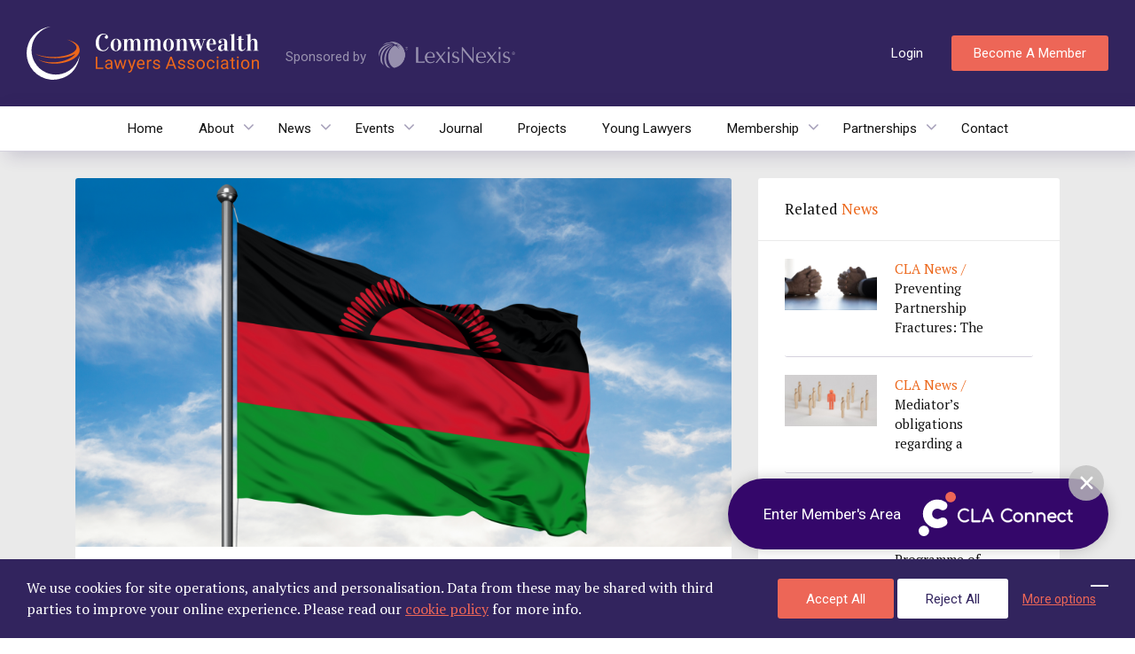

--- FILE ---
content_type: text/html; charset=UTF-8
request_url: https://www.commonwealthlawyers.com/statement/statement-bribery-malawian-judges/
body_size: 80651
content:
<!doctype html>
<html lang="en-GB">

<head>
	<!-- Google Tag Manager -->
	<script>
		(function(w, d, s, l, i) {
			w[l] = w[l] || [];
			w[l].push({
				'gtm.start': new Date().getTime(),
				event: 'gtm.js'
			});
			var f = d.getElementsByTagName(s)[0],
				j = d.createElement(s),
				dl = l != 'dataLayer' ? '&l=' + l : '';
			j.async = true;
			j.src =
				'https://www.googletagmanager.com/gtm.js?id=' + i + dl;
			f.parentNode.insertBefore(j, f);
		})(window, document, 'script', 'dataLayer', 'GTM-N8HNM8H');
	</script>
	<!-- End Google Tag Manager -->
	<meta charset="UTF-8">
	<meta name="viewport" content="width=device-width, initial-scale=1">
	<link rel="profile" href="https://gmpg.org/xfn/11">
	<meta name="theme-color" content="#32245e" />

	<title>Statement regarding allegations of attempted bribery of 5 Malawian Judges - News - CLA</title>

<!-- This site is optimized with the Yoast SEO plugin v11.9 - https://yoast.com/wordpress/plugins/seo/ -->
<meta name="description" content="Statement regarding reference by Chief Justice Andrew Nyirenda of Malawi to the Anti Corruption Bureau of allegations of attempted bribery of 5 Judges"/>
<link rel="canonical" href="https://www.commonwealthlawyers.com/statement/statement-bribery-malawian-judges/" />
<meta property="og:locale" content="en_GB" />
<meta property="og:type" content="article" />
<meta property="og:title" content="Statement regarding allegations of attempted bribery of 5 Malawian Judges - News - CLA" />
<meta property="og:description" content="Statement regarding reference by Chief Justice Andrew Nyirenda of Malawi to the Anti Corruption Bureau of allegations of attempted bribery of 5 Judges" />
<meta property="og:url" content="https://www.commonwealthlawyers.com/statement/statement-bribery-malawian-judges/" />
<meta property="og:site_name" content="Commonwealth Lawyers Association" />
<meta property="article:section" content="Statement" />
<meta property="article:published_time" content="2020-01-14T16:55:57+00:00" />
<meta property="article:modified_time" content="2020-06-05T16:05:42+01:00" />
<meta property="og:updated_time" content="2020-06-05T16:05:42+01:00" />
<meta property="og:image" content="https://www.commonwealthlawyers.com/wp-content/uploads/2020/01/flag-1024x576.png" />
<meta property="og:image:secure_url" content="https://www.commonwealthlawyers.com/wp-content/uploads/2020/01/flag-1024x576.png" />
<meta property="og:image:width" content="1024" />
<meta property="og:image:height" content="576" />
<meta name="twitter:card" content="summary_large_image" />
<meta name="twitter:description" content="Statement regarding reference by Chief Justice Andrew Nyirenda of Malawi to the Anti Corruption Bureau of allegations of attempted bribery of 5 Judges" />
<meta name="twitter:title" content="Statement regarding allegations of attempted bribery of 5 Malawian Judges - News - CLA" />
<meta name="twitter:image" content="https://www.commonwealthlawyers.com/wp-content/uploads/2020/01/flag.png" />
<!-- / Yoast SEO plugin. -->

<link rel='dns-prefetch' href='//ajax.googleapis.com' />
<link rel='dns-prefetch' href='//cdnjs.cloudflare.com' />
<link rel='dns-prefetch' href='//stackpath.bootstrapcdn.com' />
<link rel='dns-prefetch' href='//cdn.jsdelivr.net' />
<link rel='dns-prefetch' href='//fonts.googleapis.com' />
<link rel='dns-prefetch' href='//getbootstrap.com' />
<link rel='dns-prefetch' href='//use.typekit.net' />
<link rel='dns-prefetch' href='//s.w.org' />
<link rel="alternate" type="application/rss+xml" title="Commonwealth Lawyers Association &raquo; Feed" href="https://www.commonwealthlawyers.com/feed/" />
<link rel="alternate" type="application/rss+xml" title="Commonwealth Lawyers Association &raquo; Comments Feed" href="https://www.commonwealthlawyers.com/comments/feed/" />
<link rel="alternate" type="text/calendar" title="Commonwealth Lawyers Association &raquo; iCal Feed" href="https://www.commonwealthlawyers.com/calendar/?ical=1" />
<link rel="alternate" type="application/rss+xml" title="Commonwealth Lawyers Association &raquo; Statement regarding allegations of attempted bribery of 5 Malawian Judges Comments Feed" href="https://www.commonwealthlawyers.com/statement/statement-bribery-malawian-judges/feed/" />
		<script type="text/javascript">
			window._wpemojiSettings = {"baseUrl":"https:\/\/s.w.org\/images\/core\/emoji\/13.0.0\/72x72\/","ext":".png","svgUrl":"https:\/\/s.w.org\/images\/core\/emoji\/13.0.0\/svg\/","svgExt":".svg","source":{"concatemoji":"https:\/\/www.commonwealthlawyers.com\/wp-includes\/js\/wp-emoji-release.min.js?ver=5.5.3"}};
			!function(e,a,t){var r,n,o,i,p=a.createElement("canvas"),s=p.getContext&&p.getContext("2d");function c(e,t){var a=String.fromCharCode;s.clearRect(0,0,p.width,p.height),s.fillText(a.apply(this,e),0,0);var r=p.toDataURL();return s.clearRect(0,0,p.width,p.height),s.fillText(a.apply(this,t),0,0),r===p.toDataURL()}function l(e){if(!s||!s.fillText)return!1;switch(s.textBaseline="top",s.font="600 32px Arial",e){case"flag":return!c([127987,65039,8205,9895,65039],[127987,65039,8203,9895,65039])&&(!c([55356,56826,55356,56819],[55356,56826,8203,55356,56819])&&!c([55356,57332,56128,56423,56128,56418,56128,56421,56128,56430,56128,56423,56128,56447],[55356,57332,8203,56128,56423,8203,56128,56418,8203,56128,56421,8203,56128,56430,8203,56128,56423,8203,56128,56447]));case"emoji":return!c([55357,56424,8205,55356,57212],[55357,56424,8203,55356,57212])}return!1}function d(e){var t=a.createElement("script");t.src=e,t.defer=t.type="text/javascript",a.getElementsByTagName("head")[0].appendChild(t)}for(i=Array("flag","emoji"),t.supports={everything:!0,everythingExceptFlag:!0},o=0;o<i.length;o++)t.supports[i[o]]=l(i[o]),t.supports.everything=t.supports.everything&&t.supports[i[o]],"flag"!==i[o]&&(t.supports.everythingExceptFlag=t.supports.everythingExceptFlag&&t.supports[i[o]]);t.supports.everythingExceptFlag=t.supports.everythingExceptFlag&&!t.supports.flag,t.DOMReady=!1,t.readyCallback=function(){t.DOMReady=!0},t.supports.everything||(n=function(){t.readyCallback()},a.addEventListener?(a.addEventListener("DOMContentLoaded",n,!1),e.addEventListener("load",n,!1)):(e.attachEvent("onload",n),a.attachEvent("onreadystatechange",function(){"complete"===a.readyState&&t.readyCallback()})),(r=t.source||{}).concatemoji?d(r.concatemoji):r.wpemoji&&r.twemoji&&(d(r.twemoji),d(r.wpemoji)))}(window,document,window._wpemojiSettings);
		</script>
		<style type="text/css">
img.wp-smiley,
img.emoji {
	display: inline !important;
	border: none !important;
	box-shadow: none !important;
	height: 1em !important;
	width: 1em !important;
	margin: 0 .07em !important;
	vertical-align: -0.1em !important;
	background: none !important;
	padding: 0 !important;
}
</style>
	<link rel='stylesheet' id='youzify-wall-css'  href='https://www.commonwealthlawyers.com/wp-content/plugins/youzify/includes/public/assets/css/youzify-wall.min.css?ver=3.1.6' type='text/css' media='all' />
<link rel='stylesheet' id='youzify-profile-css'  href='https://www.commonwealthlawyers.com/wp-content/plugins/youzify/includes/public/assets/css/youzify-profile.min.css?ver=3.1.6' type='text/css' media='all' />
<link rel='stylesheet' id='youzify-carousel-css-css'  href='https://www.commonwealthlawyers.com/wp-content/plugins/youzify/includes/public/assets/css/youzify-owl-carousel.min.css?ver=3.1.6' type='text/css' media='all' />
<link rel='stylesheet' id='wp-block-library-css'  href='https://www.commonwealthlawyers.com/wp-includes/css/dist/block-library/style.min.css?ver=5.5.3' type='text/css' media='all' />
<link rel='stylesheet' id='bp-member-block-css'  href='https://www.commonwealthlawyers.com/wp-content/plugins/buddypress/bp-members/css/blocks/member.min.css?ver=8.0.0' type='text/css' media='all' />
<link rel='stylesheet' id='bp-members-block-css'  href='https://www.commonwealthlawyers.com/wp-content/plugins/buddypress/bp-members/css/blocks/members.min.css?ver=8.0.0' type='text/css' media='all' />
<link rel='stylesheet' id='bp-group-block-css'  href='https://www.commonwealthlawyers.com/wp-content/plugins/buddypress/bp-groups/css/blocks/group.min.css?ver=8.0.0' type='text/css' media='all' />
<link rel='stylesheet' id='bp-groups-block-css'  href='https://www.commonwealthlawyers.com/wp-content/plugins/buddypress/bp-groups/css/blocks/groups.min.css?ver=8.0.0' type='text/css' media='all' />
<link rel='stylesheet' id='wc-block-vendors-style-css'  href='https://www.commonwealthlawyers.com/wp-content/plugins/woocommerce/packages/woocommerce-blocks/build/vendors-style.css?ver=5.1.0' type='text/css' media='all' />
<link rel='stylesheet' id='wc-block-style-css'  href='https://www.commonwealthlawyers.com/wp-content/plugins/woocommerce/packages/woocommerce-blocks/build/style.css?ver=5.1.0' type='text/css' media='all' />
<link rel='stylesheet' id='contact-form-7-css'  href='https://www.commonwealthlawyers.com/wp-content/plugins/contact-form-7/includes/css/styles.css?ver=5.4.1' type='text/css' media='all' />
<link rel='stylesheet' id='pmpro_frontend-css'  href='https://www.commonwealthlawyers.com/wp-content/plugins/paid-memberships-pro/css/frontend.css?ver=2.5.10' type='text/css' media='screen' />
<link rel='stylesheet' id='pmpro_print-css'  href='https://www.commonwealthlawyers.com/wp-content/plugins/paid-memberships-pro/css/print.css?ver=2.5.10' type='text/css' media='print' />
<link rel='stylesheet' id='woocommerce-layout-css'  href='https://www.commonwealthlawyers.com/wp-content/plugins/woocommerce/assets/css/woocommerce-layout.css?ver=5.4.1' type='text/css' media='all' />
<link rel='stylesheet' id='woocommerce-smallscreen-css'  href='https://www.commonwealthlawyers.com/wp-content/plugins/woocommerce/assets/css/woocommerce-smallscreen.css?ver=5.4.1' type='text/css' media='only screen and (max-width: 768px)' />
<link rel='stylesheet' id='woocommerce-general-css'  href='https://www.commonwealthlawyers.com/wp-content/plugins/woocommerce/assets/css/woocommerce.css?ver=5.4.1' type='text/css' media='all' />
<style id='woocommerce-inline-inline-css' type='text/css'>
.woocommerce form .form-row .required { visibility: visible; }
</style>
<link rel='stylesheet' id='youzify-opensans-css'  href='https://fonts.googleapis.com/css?family=Open+Sans%3A400%2C600&#038;ver=3.1.6' type='text/css' media='all' />
<link rel='stylesheet' id='youzify-css'  href='https://www.commonwealthlawyers.com/wp-content/plugins/youzify/includes/public/assets/css/youzify.min.css?ver=3.1.6' type='text/css' media='all' />
<link rel='stylesheet' id='youzify-headers-css'  href='https://www.commonwealthlawyers.com/wp-content/plugins/youzify/includes/public/assets/css/youzify-headers.min.css?ver=3.1.6' type='text/css' media='all' />
<link rel='stylesheet' id='youzify-scheme-css'  href='https://www.commonwealthlawyers.com/wp-content/plugins/youzify/includes/public/assets/css/schemes/youzify-blue-scheme.min.css?ver=3.1.6' type='text/css' media='all' />
<link rel='stylesheet' id='dashicons-css'  href='https://www.commonwealthlawyers.com/wp-includes/css/dashicons.min.css?ver=5.5.3' type='text/css' media='all' />
<style id='dashicons-inline-css' type='text/css'>
[data-font="Dashicons"]:before {font-family: 'Dashicons' !important;content: attr(data-icon) !important;speak: none !important;font-weight: normal !important;font-variant: normal !important;text-transform: none !important;line-height: 1 !important;font-style: normal !important;-webkit-font-smoothing: antialiased !important;-moz-osx-font-smoothing: grayscale !important;}
</style>
<link rel='stylesheet' id='youzify-social-css'  href='https://www.commonwealthlawyers.com/wp-content/plugins/youzify/includes/public/assets/css/youzify-social.min.css?ver=3.1.6' type='text/css' media='all' />
<link rel='stylesheet' id='youzify-icons-css'  href='https://www.commonwealthlawyers.com/wp-content/plugins/youzify/includes/admin/assets/css/all.min.css?ver=3.1.6' type='text/css' media='all' />
<link rel='stylesheet' id='youzify-customStyle-css'  href='https://www.commonwealthlawyers.com/wp-content/plugins/youzify/includes/admin/assets/css/custom-script.css?ver=5.5.3' type='text/css' media='all' />
<style id='youzify-customStyle-inline-css' type='text/css'>
.youzify-group-sidebar .youzify-button {display:none;}
</style>
<link rel='stylesheet' id='cwl-style-css'  href='https://www.commonwealthlawyers.com/wp-content/themes/cwl/style.css?ver=1.0.8' type='text/css' media='all' />
<link rel='stylesheet' id='cwl-css-css'  href='https://www.commonwealthlawyers.com/wp-content/themes/cwl/css/app.css?ver=1.0.8' type='text/css' media='all' />
<link rel='stylesheet' id='cwl-nomination-css'  href='https://www.commonwealthlawyers.com/wp-content/themes/cwl/css/nomination.css?ver=1.0.8' type='text/css' media='all' />
<link rel='stylesheet' id='cwl-mobile-css-css'  href='https://www.commonwealthlawyers.com/wp-content/themes/cwl/css/mobile.css?ver=1.0.8' type='text/css' media='all' />
<link rel='stylesheet' id='cwl-fontawesome-css'  href='https://www.commonwealthlawyers.com/wp-content/themes/cwl/css/all.css?ver=1.0.8' type='text/css' media='all' />
<link rel='stylesheet' id='cwl-animate-css'  href='https://www.commonwealthlawyers.com/wp-content/themes/cwl/css/animate.css?ver=1.0.8' type='text/css' media='all' />
<link rel='stylesheet' id='cwl-carousel-css-css'  href='https://www.commonwealthlawyers.com/wp-content/themes/cwl/css/owl.carousel.min.css?ver=5.5.3' type='text/css' media='all' />
<link rel='stylesheet' id='cwl-intlTelInput-css'  href='https://www.commonwealthlawyers.com/wp-content/themes/cwl/css/intlTelInput.min.css?ver=5.5.3' type='text/css' media='all' />
<link rel='stylesheet' id='introjs-css'  href='https://www.commonwealthlawyers.com/wp-content/themes/cwl/css/introjs.min.css?ver=5.5.3' type='text/css' media='all' />
<link rel='stylesheet' id='introjs-rtl-css'  href='https://www.commonwealthlawyers.com/wp-content/themes/cwl/css/introjs-rtl.min.css?ver=5.5.3' type='text/css' media='all' />
<link rel='stylesheet' id='cla-online-css'  href='https://www.commonwealthlawyers.com/wp-content/themes/cwl/css/CLA_Online.css?ver=1.0.8' type='text/css' media='all' />
<link rel='stylesheet' id='cookie-manage-css-css'  href='https://www.commonwealthlawyers.com/wp-content/themes/cwl/css/cookie-manage.css?ver=1.0.8' type='text/css' media='all' />
<link rel='stylesheet' id='gallery-css-css'  href='https://cdn.jsdelivr.net/npm/nanogallery2@3/dist/css/nanogallery2.min.css?ver=5.5.3' type='text/css' media='all' />
<link rel='stylesheet' id='cwl-bootstrap-css'  href='https://getbootstrap.com/docs/4.1/dist/css/bootstrap.min.css?ver=5.5.3' type='text/css' media='all' />
<link rel='stylesheet' id='cwl-font-1-css'  href='https://fonts.googleapis.com/css?family=PT+Serif%3A400%2C400i%2C700%2C700i&#038;ver=5.5.3' type='text/css' media='all' />
<link rel='stylesheet' id='cwl-font-2-css'  href='https://fonts.googleapis.com/css?family=Roboto%3A400%2C500%2C700&#038;ver=5.5.3' type='text/css' media='all' />
<link rel='stylesheet' id='clc-2021-css'  href='https://use.typekit.net/qpr5kkq.css?ver=5.5.3' type='text/css' media='all' />
<link rel='stylesheet' id='cla-connect-css'  href='https://www.commonwealthlawyers.com/wp-content/themes/cwl/css/CLAConnect/cla_connect.css?ver=1.0.8' type='text/css' media='all' />
<link rel='stylesheet' id='cla-connect-wall-css'  href='https://www.commonwealthlawyers.com/wp-content/themes/cwl/css/CLAConnect/cla_connect_wall.css?ver=1.0.8' type='text/css' media='all' />
<link rel='stylesheet' id='youzify-membership-css'  href='https://www.commonwealthlawyers.com/wp-content/plugins/youzify/includes/public/assets/css/youzify-membership.min.css?ver=3.1.6' type='text/css' media='all' />
<link rel='stylesheet' id='cla-connect-account-css'  href='https://www.commonwealthlawyers.com/wp-content/themes/cwl/css/CLAConnect/cla_connect_account.css?ver=1.0.8' type='text/css' media='all' />
<link rel='stylesheet' id='cla-fonts-css'  href='https://fonts.googleapis.com/css2?family=Red+Hat+Display%3Aital%2Cwght%400%2C400%3B0%2C500%3B0%2C700%3B0%2C900%3B1%2C400%3B1%2C500%3B1%2C700%3B1%2C900&#038;display=swap&#038;ver=5.5.3' type='text/css' media='all' />
<link rel='stylesheet' id='youzify-bp-uploader-css'  href='https://www.commonwealthlawyers.com/wp-content/plugins/youzify/includes/public/assets/css/youzify-bp-uploader.min.css?ver=3.1.6' type='text/css' media='all' />
<link rel='stylesheet' id='youzify-membership-customStyle-css'  href='https://www.commonwealthlawyers.com/wp-content/plugins/youzify/includes/admin/assets/css/custom-script.css?ver=5.5.3' type='text/css' media='all' />
<script type="text/javascript">
            window._nslDOMReady = function (callback) {
                if ( document.readyState === "complete" || document.readyState === "interactive" ) {
                    callback();
                } else {
                    document.addEventListener( "DOMContentLoaded", callback );
                }
            };
            </script><script type='text/javascript' src='//ajax.googleapis.com/ajax/libs/jquery/1.11.3/jquery.min.js?ver=20151215' id='jquery-js'></script>
<script type='text/javascript' src='https://www.commonwealthlawyers.com/wp-content/plugins/youzify/includes/public/assets/js/youzify-wall.min.js?ver=3.1.6' id='youzify-wall-js'></script>
<script type='text/javascript' src='https://www.commonwealthlawyers.com/wp-content/plugins/youzify/includes/public/assets/js/youzify-owl-carousel.min.js?ver=3.1.6' id='youzify-carousel-js-js'></script>
<script type='text/javascript' src='https://www.commonwealthlawyers.com/wp-content/plugins/youzify/includes/public/assets/js/youzify-slider.min.js?ver=3.1.6' id='youzify-slider-js'></script>
<script type='text/javascript' id='wp-sentry-browser-js-extra'>
/* <![CDATA[ */
var wp_sentry = {"dsn":"https:\/\/6fd40f5aa028408980975bc653eba8ee@o120944.ingest.sentry.io\/4504044896649216","tracesSampleRate":"0","environment":"production","context":{"tags":{"wordpress":"5.5.3","language":"en-GB"}}};
/* ]]> */
</script>
<script type='text/javascript' src='https://www.commonwealthlawyers.com/wp-content/plugins/wp-sentry-integration/public/wp-sentry-browser.min.js?ver=6.1.0' id='wp-sentry-browser-js'></script>
<script type='text/javascript' id='bp-confirm-js-extra'>
/* <![CDATA[ */
var BP_Confirm = {"are_you_sure":"Are you sure?"};
/* ]]> */
</script>
<script type='text/javascript' src='https://www.commonwealthlawyers.com/wp-content/plugins/buddypress/bp-core/js/confirm.min.js?ver=8.0.0' id='bp-confirm-js'></script>
<script type='text/javascript' src='https://www.commonwealthlawyers.com/wp-content/plugins/buddypress/bp-core/js/widget-members.min.js?ver=8.0.0' id='bp-widget-members-js'></script>
<script type='text/javascript' src='https://www.commonwealthlawyers.com/wp-content/plugins/buddypress/bp-core/js/jquery-query.min.js?ver=8.0.0' id='bp-jquery-query-js'></script>
<script type='text/javascript' src='https://www.commonwealthlawyers.com/wp-content/plugins/buddypress/bp-core/js/vendor/jquery-cookie.min.js?ver=8.0.0' id='bp-jquery-cookie-js'></script>
<script type='text/javascript' src='https://www.commonwealthlawyers.com/wp-content/plugins/buddypress/bp-core/js/vendor/jquery-scroll-to.min.js?ver=8.0.0' id='bp-jquery-scroll-to-js'></script>
<script type='text/javascript' id='bp-legacy-js-js-extra'>
/* <![CDATA[ */
var BP_DTheme = {"accepted":"Accepted","close":"Close","comments":"comments","leave_group_confirm":"Are you sure you want to leave this group?","mark_as_fav":"Like","my_favs":"My Favorites","rejected":"Rejected","remove_fav":"Unlike","show_all":"Show all","show_all_comments":"Show all comments for this thread","show_x_comments":"Show all comments (%d)","unsaved_changes":"Your profile has unsaved changes. If you leave the page, the changes will be lost.","view":"View","store_filter_settings":""};
/* ]]> */
</script>
<script type='text/javascript' src='https://www.commonwealthlawyers.com/wp-content/plugins/youzify/includes/public/assets/js/buddypress.min.js?ver=8.0.0' id='bp-legacy-js-js'></script>
<script type='text/javascript' src='https://www.commonwealthlawyers.com/wp-content/themes/cwl/js/js.cookie.js?ver=5.5.3' id='cwl-cookie-js'></script>
<script type='text/javascript' src='https://www.commonwealthlawyers.com/wp-content/themes/cwl/js/wow.min.js?ver=5.5.3' id='cwl-wow-js'></script>
<script type='text/javascript' src='https://www.commonwealthlawyers.com/wp-content/themes/cwl/js/intro.min.js?ver=5.5.3' id='cwl-intro-js'></script>
<script type='text/javascript' src='https://www.commonwealthlawyers.com/wp-content/themes/cwl/js/jsPDF/jspdf.min.js' id='invoice_jsPDF-js'></script>
<script type='text/javascript' src='https://cdn.jsdelivr.net/npm/nanogallery2@3/dist/jquery.nanogallery2.min.js?ver=5.5.3' id='galery-js-js'></script>
<script type='text/javascript' src='https://www.commonwealthlawyers.com/wp-content/themes/cwl/js/cla_connect/main.js?ver=1.0.8' id='cla-connect-js-js'></script>
<link rel="https://api.w.org/" href="https://www.commonwealthlawyers.com/wp-json/" /><link rel="alternate" type="application/json" href="https://www.commonwealthlawyers.com/wp-json/wp/v2/posts/2820" /><link rel="EditURI" type="application/rsd+xml" title="RSD" href="https://www.commonwealthlawyers.com/xmlrpc.php?rsd" />
<link rel="wlwmanifest" type="application/wlwmanifest+xml" href="https://www.commonwealthlawyers.com/wp-includes/wlwmanifest.xml" /> 
<meta name="generator" content="WordPress 5.5.3" />
<meta name="generator" content="WooCommerce 5.4.1" />
<link rel='shortlink' href='https://www.commonwealthlawyers.com/?p=2820' />
<link rel="alternate" type="application/json+oembed" href="https://www.commonwealthlawyers.com/wp-json/oembed/1.0/embed?url=https%3A%2F%2Fwww.commonwealthlawyers.com%2Fstatement%2Fstatement-bribery-malawian-judges%2F" />
<link rel="alternate" type="text/xml+oembed" href="https://www.commonwealthlawyers.com/wp-json/oembed/1.0/embed?url=https%3A%2F%2Fwww.commonwealthlawyers.com%2Fstatement%2Fstatement-bribery-malawian-judges%2F&#038;format=xml" />

	<script type="text/javascript">var ajaxurl = 'https://www.commonwealthlawyers.com/wp-admin/admin-ajax.php';</script>

<meta name="tec-api-version" content="v1"><meta name="tec-api-origin" content="https://www.commonwealthlawyers.com"><link rel="https://theeventscalendar.com/" href="https://www.commonwealthlawyers.com/wp-json/tribe/events/v1/" /><link rel="pingback" href="https://www.commonwealthlawyers.com/xmlrpc.php">	<noscript><style>.woocommerce-product-gallery{ opacity: 1 !important; }</style></noscript>
	
<!-- Schema & Structured Data For WP v1.9.81 - -->
<script type="application/ld+json" class="saswp-schema-markup-output">
[{"@context":"https:\/\/schema.org","@type":"Article","@id":"https:\/\/www.commonwealthlawyers.com\/statement\/statement-bribery-malawian-judges\/#Article","url":"https:\/\/www.commonwealthlawyers.com\/statement\/statement-bribery-malawian-judges\/","inLanguage":"en-GB","mainEntityOfPage":"https:\/\/www.commonwealthlawyers.com\/statement\/statement-bribery-malawian-judges\/","headline":"Statement regarding allegations of attempted bribery of 5 Malawian Judges","description":"Statement regarding reference by Chief Justice Andrew Nyirenda of Malawi to the Anti Corruption Bureau of allegations of attempted bribery","articleBody":"Statement regarding reference by Chief Justice Andrew Nyirenda of Malawi to the Anti Corruption Bureau of allegations of attempted bribery of 5 Judges presiding over Presidential elections petitions case.    The Commonwealth Lawyers Association (CLA):    Recalling the Commonwealth (Latimer House) Principles endorsed by the Commonwealth Heads of Government at Abuja in 2003;    Noting the allegations of attempted bribery of the Malawian Constitutional Court Judges following the disputed results of the presidential election held on 21stMay 2019 and the reference by the Chief Justice of Malawi to the Anti Corruption Bureau in that country:    \u00a0Urges that a full and independent enquiry into the allegations of bribery of Judges takes place and notes the importance to the Rule of Law of the independence of the Judiciary and the legal profession as described in section 4 of the Latimer House Principles which noted:    \u00a0\u201cAn independent impartial, honest and competent judiciary is integral to upholding the rule of law, engendering public confidence and dispensing justice\u201d .    Commonwealth Lawyers Association (CLA)\u00a014thJanuary 2020    Read the full statement here.    &nbsp;","keywords":"","datePublished":"2020-01-14T16:55:57+00:00","dateModified":"2020-06-05T17:05:42+01:00","author":{"@type":"Person","name":"Alex Ridings","description":"","url":"https:\/\/www.commonwealthlawyers.com\/members\/alex-ridings73\/","sameAs":[],"image":{"@type":"ImageObject","url":"https:\/\/www.commonwealthlawyers.com\/wp-content\/plugins\/buddypress\/bp-core\/images\/mystery-man.jpg","height":96,"width":96}},"editor":{"@type":"Person","name":"Alex Ridings","description":"","url":"https:\/\/www.commonwealthlawyers.com\/members\/alex-ridings73\/","sameAs":[],"image":{"@type":"ImageObject","url":"https:\/\/www.commonwealthlawyers.com\/wp-content\/plugins\/buddypress\/bp-core\/images\/mystery-man.jpg","height":96,"width":96}},"publisher":{"@type":"Organization","name":"Commonwealth Lawyers Association","url":"https:\/\/www.commonwealthlawyers.com","logo":{"@type":"ImageObject","url":"https:\/\/www.commonwealthlawyers.com\/wp-content\/uploads\/2021\/07\/CLA-logo.jpeg","width":"150","height":"150"}},"image":[{"@type":"ImageObject","@id":"https:\/\/www.commonwealthlawyers.com\/statement\/statement-bribery-malawian-judges\/#primaryimage","url":"https:\/\/www.commonwealthlawyers.com\/wp-content\/uploads\/2020\/01\/flag.png","width":"1920","height":"1080"},{"@type":"ImageObject","url":"https:\/\/www.commonwealthlawyers.com\/wp-content\/uploads\/2020\/01\/flag-1200x900.png","width":"1200","height":"900"},{"@type":"ImageObject","url":"https:\/\/www.commonwealthlawyers.com\/wp-content\/uploads\/2020\/01\/flag-1200x675.png","width":"1200","height":"675"}]}]
</script>

<link rel="icon" href="https://www.commonwealthlawyers.com/wp-content/uploads/2019/03/Favicon-100x100.png" sizes="32x32" />
<link rel="icon" href="https://www.commonwealthlawyers.com/wp-content/uploads/2019/03/Favicon.png" sizes="192x192" />
<link rel="apple-touch-icon" href="https://www.commonwealthlawyers.com/wp-content/uploads/2019/03/Favicon.png" />
<meta name="msapplication-TileImage" content="https://www.commonwealthlawyers.com/wp-content/uploads/2019/03/Favicon.png" />
<style type="text/css">div.nsl-container[data-align="left"] {
    text-align: left;
}

div.nsl-container[data-align="center"] {
    text-align: center;
}

div.nsl-container[data-align="right"] {
    text-align: right;
}


div.nsl-container .nsl-container-buttons a {
    text-decoration: none !important;
    box-shadow: none !important;
    border: 0;
}

div.nsl-container .nsl-container-buttons {
    display: flex;
    padding: 5px 0;
}

div.nsl-container-block .nsl-container-buttons {
    flex-flow: column;
    align-items: center;
}

div.nsl-container-block .nsl-container-buttons a {
    flex: 1 1 auto;
    display: block;
    margin: 5px 0;
    max-width: 280px;
    width: 100%;
}

div.nsl-container-inline {
    margin: -5px;
    text-align: left;
}

div.nsl-container-inline .nsl-container-buttons {
    justify-content: center;
    flex-wrap: wrap;
}

div.nsl-container-inline .nsl-container-buttons a {
    margin: 5px;
    display: inline-block;
}

div.nsl-container-grid .nsl-container-buttons {
    flex-flow: row;
    align-items: center;
    flex-wrap: wrap;
}

div.nsl-container-grid .nsl-container-buttons a {
    flex: 1 1 auto;
    display: block;
    margin: 5px;
    max-width: 280px;
    width: 100%;
}

@media only screen and (min-width: 650px) {
    div.nsl-container-grid .nsl-container-buttons a {
        width: auto;
    }
}

div.nsl-container .nsl-button {
    cursor: pointer;
    vertical-align: top;
    border-radius: 4px;
}

div.nsl-container .nsl-button-default {
    color: #fff;
    display: flex;
}

div.nsl-container .nsl-button-icon {
    display: inline-block;
}

div.nsl-container .nsl-button-svg-container {
    flex: 0 0 auto;
    padding: 8px;
    display: flex;
    align-items: center;
}

div.nsl-container svg {
    height: 24px;
    width: 24px;
    vertical-align: top;
}

div.nsl-container .nsl-button-default div.nsl-button-label-container {
    margin: 0 24px 0 12px;
    padding: 10px 0;
    font-family: Helvetica, Arial, sans-serif;
    font-size: 16px;
    line-height: 20px;
    letter-spacing: .25px;
    overflow: hidden;
    text-align: center;
    text-overflow: clip;
    white-space: nowrap;
    flex: 1 1 auto;
    -webkit-font-smoothing: antialiased;
    -moz-osx-font-smoothing: grayscale;
    text-transform: none;
    display: inline-block;
}

div.nsl-container .nsl-button-google[data-skin="dark"] .nsl-button-svg-container {
    margin: 1px;
    padding: 7px;
    border-radius: 3px;
    background: #fff;
}

div.nsl-container .nsl-button-google[data-skin="light"] {
    border-radius: 1px;
    box-shadow: 0 1px 5px 0 rgba(0, 0, 0, .25);
    color: RGBA(0, 0, 0, 0.54);
}

div.nsl-container .nsl-button-apple .nsl-button-svg-container {
    padding: 0 6px;
}

div.nsl-container .nsl-button-apple .nsl-button-svg-container svg {
    height: 40px;
    width: auto;
}

div.nsl-container .nsl-button-apple[data-skin="light"] {
    color: #000;
    box-shadow: 0 0 0 1px #000;
}

div.nsl-container .nsl-button-facebook[data-skin="white"] {
    color: #000;
    box-shadow: inset 0 0 0 1px #000;
}

div.nsl-container .nsl-button-facebook[data-skin="light"] {
    color: #1877F2;
    box-shadow: inset 0 0 0 1px #1877F2;
}

div.nsl-container .nsl-button-apple div.nsl-button-label-container {
    font-size: 17px;
    font-family: -apple-system, BlinkMacSystemFont, "Segoe UI", Roboto, Helvetica, Arial, sans-serif, "Apple Color Emoji", "Segoe UI Emoji", "Segoe UI Symbol";
}

.nsl-clear {
    clear: both;
}

/*Button align start*/
div.nsl-container-block[data-align="left"] .nsl-container-buttons {
    align-items: flex-start;
}

div.nsl-container-block[data-align="center"] .nsl-container-buttons {
    align-items: center;
}

div.nsl-container-block[data-align="right"] .nsl-container-buttons {
    align-items: flex-end;
}

div.nsl-container-inline[data-align="left"] .nsl-container-buttons {
    justify-content: flex-start;
}

div.nsl-container-inline[data-align="center"] .nsl-container-buttons {
    justify-content: center;
}

div.nsl-container-inline[data-align="right"] .nsl-container-buttons {
    justify-content: flex-end;
}


div.nsl-container-grid[data-align="left"] .nsl-container-buttons {
    justify-content: flex-start;
}

div.nsl-container-grid[data-align="center"] .nsl-container-buttons {
    justify-content: center;
}

div.nsl-container-grid[data-align="right"] .nsl-container-buttons {
    justify-content: flex-end;
}

div.nsl-container-grid[data-align="space-around"] .nsl-container-buttons {
    justify-content: space-around;
}

div.nsl-container-grid[data-align="space-between"] .nsl-container-buttons {
    justify-content: space-between;
}

/* Button align end*/</style>		<style type="text/css" id="wp-custom-css">
			/* .fixedCLAOnlineLink {
	display: none;
} */
.article__preview.single-news li {
	color: #696969;
}		</style>
			<script>
		wow = new WOW({
			mobile: false,
		})
		wow.init();
	</script>
			<style>
			.isLargeNotLoggedIn {
				display: inline-block !important;
			}

			.isLargeLoggedIn {
				display: none !important;
			}

			@media (max-width: 1024px) {
				.isNotLoggedIn {
					display: inline-block !important;
				}

				.isLoggedIn {
					display: none !important;
				}
			}
		</style>
	</head>

<body class="bp-legacy post-template-default single single-post postid-2820 single-format-standard theme-cwl pmpro-body-has-access woocommerce-no-js youzify-blue-scheme not-logged-in tribe-no-js no-sidebar no-js">
	<!-- Google Tag Manager (noscript) -->
	<noscript><iframe src="https://www.googletagmanager.com/ns.html?id=GTM-N8HNM8H" height="0" width="0" style="display:none;visibility:hidden"></iframe></noscript>
	<!-- End Google Tag Manager (noscript) -->
	<div id="page" class="site">
		<a class="skip-link screen-reader-text" href="#content">
			Skip to content</a>
		<header class="header">
			<div class="header__main bg__jaca">
				<a class="header__main-brand" href="/">
					<img src="https://www.commonwealthlawyers.com/wp-content/uploads/2020/04/Commonwealth-lawyers-association-logo.svg" alt="Commonwealth Lawyers Association Logo">
				</a>
				<div class="prime-sponsor-spot main-header">
					<div class="sponsored">Sponsored by</div>
					<div class="main-spons-logo"><a target="_blank" href="http://www.lexisnexis.co.uk/en-uk/home.page"><img src="https://www.commonwealthlawyers.com/wp-content/uploads/2019/04/LN_cmyk_h_pos.png"></a></div>
				</div>
				<div class="header__main-text d-none d-xl-block">
					<span>Maintaining and
						promoting the rule of law throughout the Commonwealth.</span>
				</div>
				<div class="header__main-tool">

					<div class="header__main-tool__login d-none d-xl-block">
													<a href="/login" class="btn-login">Login</a>
							<a class="btn btn__orange" href="/become-a-member/">Become a member</a>
											</div>
				</div>
				<button class="menu-toggle cwl" aria-controls="primary-menu" aria-expanded="false">
					<div id="nav-icon4">
						<span></span>
						<span></span>
						<span></span>
					</div>
				</button>
			</div>
			<div class="header__nav bg__white">
				<nav class="header__nav-menu">
					<ul id="primary-menu" class="nav navbar-nav"><li   id="menu-item-567" class="menu-item menu-item-type-custom menu-item-object-custom menu-item-567 nav-item"><a title="Home" href="/" class="nav-link">Home</a></li>
<li   id="menu-item-202" class="menu-item menu-item-type-post_type menu-item-object-page menu-item-has-children dropdown menu-item-202 nav-item"><a title="About" href="#" data-toggle="dropdown" aria-haspopup="true" aria-expanded="false" class="dropdown-toggle nav-link" id="menu-item-dropdown-202">About</a>
<ul class="dropdown-menu" aria-labelledby="menu-item-dropdown-202" role="menu">
	<li   id="menu-item-3551" class="menu-item menu-item-type-post_type menu-item-object-page menu-item-3551 nav-item"><a title="About" href="https://www.commonwealthlawyers.com/about/" class="dropdown-item">About</a></li>
	<li   id="menu-item-3552" class="menu-item menu-item-type-custom menu-item-object-custom menu-item-3552 nav-item"><a title="Objectives" href="/about/#objectives" class="dropdown-item">Objectives</a></li>
	<li   id="menu-item-3553" class="menu-item menu-item-type-custom menu-item-object-custom menu-item-3553 nav-item"><a title="Organisation &amp; Secretariat" href="/about/#organisation_secretariat" class="dropdown-item">Organisation &#038; Secretariat</a></li>
	<li   id="menu-item-3554" class="menu-item menu-item-type-custom menu-item-object-custom menu-item-3554 nav-item"><a title="Council and Executive Committee" href="/about/#council_and_executive_committee" class="dropdown-item">Council and Executive Committee</a></li>
	<li   id="menu-item-3555" class="menu-item menu-item-type-custom menu-item-object-custom menu-item-3555 nav-item"><a title="Regional Hubs" href="/about/#regionalHub" class="dropdown-item">Regional Hubs</a></li>
	<li   id="menu-item-3556" class="menu-item menu-item-type-custom menu-item-object-custom menu-item-3556 nav-item"><a title="Committees" href="/about/#committees" class="dropdown-item">Committees</a></li>
	<li   id="menu-item-3557" class="menu-item menu-item-type-custom menu-item-object-custom menu-item-3557 nav-item"><a title="Conference History" href="/about/#history_and_the_commonwealth" class="dropdown-item">Conference History</a></li>
	<li   id="menu-item-3558" class="menu-item menu-item-type-custom menu-item-object-custom menu-item-3558 nav-item"><a title="Constitution" href="/about/#constitution" class="dropdown-item">Constitution</a></li>
</ul>
</li>
<li   id="menu-item-225" class="menu-item menu-item-type-post_type menu-item-object-page menu-item-has-children dropdown menu-item-225 nav-item"><a title="News" href="#" data-toggle="dropdown" aria-haspopup="true" aria-expanded="false" class="dropdown-toggle nav-link" id="menu-item-dropdown-225">News</a>
<ul class="dropdown-menu" aria-labelledby="menu-item-dropdown-225" role="menu">
	<li   id="menu-item-4151" class="menu-item menu-item-type-post_type menu-item-object-page menu-item-4151 nav-item"><a title="CLA News" href="https://www.commonwealthlawyers.com/news/" class="dropdown-item">CLA News</a></li>
	<li   id="menu-item-4150" class="menu-item menu-item-type-post_type menu-item-object-page menu-item-4150 nav-item"><a title="Statements" href="https://www.commonwealthlawyers.com/statements/" class="dropdown-item">Statements</a></li>
</ul>
</li>
<li   id="menu-item-224" class="menu-item menu-item-type-post_type menu-item-object-page menu-item-has-children dropdown menu-item-224 nav-item"><a title="Events" href="#" data-toggle="dropdown" aria-haspopup="true" aria-expanded="false" class="dropdown-toggle nav-link" id="menu-item-dropdown-224">Events</a>
<ul class="dropdown-menu" aria-labelledby="menu-item-dropdown-224" role="menu">
	<li   id="menu-item-2569" class="menu-item menu-item-type-post_type menu-item-object-page menu-item-2569 nav-item"><a title="Events" href="https://www.commonwealthlawyers.com/events/" class="dropdown-item">Events</a></li>
	<li   id="menu-item-2568" class="menu-item menu-item-type-custom menu-item-object-custom menu-item-2568 nav-item"><a title="Calendar" href="https://www.commonwealthlawyers.com/calendar" class="dropdown-item">Calendar</a></li>
</ul>
</li>
<li   id="menu-item-223" class="menu-item menu-item-type-post_type menu-item-object-page menu-item-223 nav-item"><a title="Journal" href="https://www.commonwealthlawyers.com/the-commonwealth-lawyer-journal/" class="nav-link">Journal</a></li>
<li   id="menu-item-222" class="menu-item menu-item-type-post_type menu-item-object-page menu-item-222 nav-item"><a title="Projects" href="https://www.commonwealthlawyers.com/projects/" class="nav-link">Projects</a></li>
<li   id="menu-item-3905" class="menu-item menu-item-type-post_type menu-item-object-page menu-item-3905 nav-item"><a title="Young Lawyers" href="https://www.commonwealthlawyers.com/young-lawyers/" class="nav-link">Young Lawyers</a></li>
<li   id="menu-item-3565" class="menu-item menu-item-type-post_type menu-item-object-page menu-item-has-children dropdown menu-item-3565 nav-item"><a title="Membership" href="#" data-toggle="dropdown" aria-haspopup="true" aria-expanded="false" class="dropdown-toggle nav-link" id="menu-item-dropdown-3565">Membership</a>
<ul class="dropdown-menu" aria-labelledby="menu-item-dropdown-3565" role="menu">
	<li   id="menu-item-3566" class="menu-item menu-item-type-post_type menu-item-object-page menu-item-3566 nav-item"><a title="Membership" href="https://www.commonwealthlawyers.com/membership/" class="dropdown-item">Membership</a></li>
	<li   id="menu-item-3568" class="menu-item menu-item-type-custom menu-item-object-custom menu-item-3568 nav-item"><a title="Membership Options" href="/membership/#Membership-Options" class="dropdown-item">Membership Options</a></li>
	<li   id="menu-item-3569" class="menu-item menu-item-type-custom menu-item-object-custom menu-item-3569 nav-item"><a title="Membership Rates" href="/membership/#Membership-rates" class="dropdown-item">Membership Rates</a></li>
	<li   id="menu-item-3571" class="menu-item menu-item-type-custom menu-item-object-custom menu-item-3571 nav-item"><a title="Institutional Rates" href="/membership/#Institutional-rates" class="dropdown-item">Institutional Rates</a></li>
	<li   id="menu-item-3573" class="menu-item menu-item-type-custom menu-item-object-custom menu-item-3573 nav-item"><a title="Become A Member" href="/become-a-member/" class="dropdown-item">Become A Member</a></li>
</ul>
</li>
<li   id="menu-item-2164" class="menu-item menu-item-type-post_type menu-item-object-page menu-item-has-children dropdown menu-item-2164 nav-item"><a title="Partnerships" href="#" data-toggle="dropdown" aria-haspopup="true" aria-expanded="false" class="dropdown-toggle nav-link" id="menu-item-dropdown-2164">Partnerships</a>
<ul class="dropdown-menu" aria-labelledby="menu-item-dropdown-2164" role="menu">
	<li   id="menu-item-2985" class="menu-item menu-item-type-post_type menu-item-object-page menu-item-2985 nav-item"><a title="Partners" href="https://www.commonwealthlawyers.com/partners/" class="dropdown-item">Partners</a></li>
	<li   id="menu-item-2984" class="menu-item menu-item-type-post_type menu-item-object-page menu-item-2984 nav-item"><a title="Institutional Partners" href="https://www.commonwealthlawyers.com/institutional-partners/" class="dropdown-item">Institutional Partners</a></li>
	<li   id="menu-item-21962" class="menu-item menu-item-type-post_type menu-item-object-page menu-item-21962 nav-item"><a title="Corporate Partners" href="https://www.commonwealthlawyers.com/corporate-partners/" class="dropdown-item">Corporate Partners</a></li>
</ul>
</li>
<li   id="menu-item-221" class="menu-item menu-item-type-post_type menu-item-object-page menu-item-221 nav-item"><a title="Contact" href="https://www.commonwealthlawyers.com/contact/" class="nav-link">Contact</a></li>
</ul>
											<div class="log-in-buttons">
							<div class="container">
								<a title="Join" class="bamOrangeBTN" href="https://www.commonwealthlawyers.com/become-a-member/">Join</a>
								<a title="Login" class="greenBTN" href="/login">Login</a>
							</div>
						</div>
									</nav>
			</div>

		</header><!-- #masthead -->

		<div id="content" class="site-content"><div class="side-sponsor-space left">
	<a href="http://www.lexisnexis.co.uk/en-uk/home.page">
		<img src="https://www.commonwealthlawyers.com/wp-content/uploads/2019/04/sidebar-spons.png">
	</a>
</div>
<div class="side-sponsor-space right">
	<a href="http://www.lexisnexis.co.uk/en-uk/home.page">
		<img src="https://www.commonwealthlawyers.com/wp-content/uploads/2019/04/sidebar-spons.png">
	</a>
</div>
<section class="l-news full-page single-post l-news__pb">
	<div class="container">
		<div class="main-row row">
			<div class="col-12 col-lg-8">
				<article class="article__preview single-news">
					<div class="article__preview-img" href="#">
						<img class="lazy" src="https://www.commonwealthlawyers.com/wp-content/uploads/2020/01/flag.png" alt="">
					</div>
					<div class="article__preview-text">
						<div class="article__preview-text__title" href="https://www.commonwealthlawyers.com/statement/statement-bribery-malawian-judges/">
							<h1><span>
									Statement /</span>
								Statement regarding allegations of attempted bribery of 5 Malawian Judges							</h1>
						</div>
						<div class="article__full-text__info">
							<div class="article__preview-text__info-date">
								14/01/2020							</div>
							<!-- <a class="article__preview-text__info-comments" href="https://www.commonwealthlawyers.com/statement/statement-bribery-malawian-judges/">
								0</a> -->
							<a class="article__preview-text__info-share" href="https://www.commonwealthlawyers.com/statement/statement-bribery-malawian-judges/">Share</a>
							<div class="social top center networks-5 ">
								<!-- CLA Online Share Button -->
								<a class="clao share cla_online" target="_blank" href="/activity/?action=share&url=https://www.commonwealthlawyers.com/statement/statement-bribery-malawian-judges/"><img src="/wp-content/uploads/2019/04/Group-4521.svg"></a>
								<!-- Facebook Share Button -->
								<a class="fbtn share facebook" target="_blank" href="https://www.facebook.com/sharer/sharer.php?u=https://www.commonwealthlawyers.com/statement/statement-bribery-malawian-judges/&t=Statement regarding allegations of attempted bribery of 5 Malawian Judges"><i class="fab fa-facebook-f"></i></a>
								<!-- Google Plus Share Button -->
								<a class="fbtn share gplus" target="_blank" href="https://plus.google.com/share?url=https://www.commonwealthlawyers.com/statement/statement-bribery-malawian-judges/"><i class="fab fa-google-plus"></i></a>
								<!-- Twitter Share Button -->
								<a class="fbtn share twitter" target="_blank" href="https://twitter.com/intent/tweet?text=Statement regarding allegations of attempted bribery of 5 Malawian Judges&amp;url=https://www.commonwealthlawyers.com/statement/statement-bribery-malawian-judges/&amp;via=cla"><i class="fab fa-twitter"></i></a>
								<!-- Pinterest Share Button -->
								<a class="fbtn share pinterest" target="_blank" href="https://pinterest.com/pin/create/button/?url=https://www.commonwealthlawyers.com/statement/statement-bribery-malawian-judges/&amp;description=Statement regarding allegations of attempted bribery of 5 Malawian Judges&amp;media=https://www.commonwealthlawyers.com/wp-content/uploads/2020/01/flag.png"><i class="fab fa-pinterest"></i></a>

								<!-- LinkedIn Share Button -->
								<a class="fbtn share linkedin" target="_blank" href="https://www.linkedin.com/shareArticle?mini=true&amp;url=https://www.commonwealthlawyers.com/statement/statement-bribery-malawian-judges/&amp;title=Statement regarding allegations of attempted bribery of 5 Malawian Judges&amp;source=https://www.commonwealthlawyers.com/statement/statement-bribery-malawian-judges//"><i class="fab fa-linkedin-in"></i></a>
								</a>
							</div>

						</div>
						<div class="article__preview-text__info-content">
														<p><strong>Statement regarding reference by Chief Justice Andrew Nyirenda of Malawi to the Anti Corruption Bureau of allegations of attempted bribery of 5 Judges presiding over Presidential elections petitions case</strong>.</p>
<p><strong>The Commonwealth Lawyers Association (CLA):</strong></p>
<p>Recalling the Commonwealth (Latimer House) Principles endorsed by the Commonwealth Heads of Government at Abuja in 2003;</p>
<p>Noting the allegations of attempted bribery of the Malawian Constitutional Court Judges following the disputed results of the presidential election held on 21<sup>st</sup>May 2019 and the reference by the Chief Justice of Malawi to the Anti Corruption Bureau in that country:</p>
<p><strong> </strong><strong>Urges that a full and independent enquiry into the allegations of bribery of Judges takes place and notes the importance to the Rule of Law of the independence of the Judiciary and the legal profession as described in section 4 of the Latimer House Principles which noted:</strong></p>
<p><strong> </strong><strong>“An independent impartial, honest and competent judiciary is integral to upholding the rule of law, engendering public confidence and dispensing justice” .</strong></p>
<p><strong>Commonwealth Lawyers Association (CLA) </strong><strong>14<sup>th</sup>January 2020</strong></p>
<p>Read the full statement <a href="https://www.commonwealthlawyers.com/wp-content/uploads/2020/01/200114-Commonwealth-Lawyers-Association-Malawi-Statement-final.pdf">here.</a></p>
<p>&nbsp;</p>
						</div>
					</div>
					</a>
					<div class="become-a-member-wrapper" style="display:none;">
						<div class="fade-overlay"></div>
						<div class="become-a-member-block" style="background-image: url('https://www.commonwealthlawyers.com/wp-content/uploads/2018/11/Group-4657-1.jpg');">
							<h2>
								Become A Member							</h2>
							<p>
								<span>You’ve read your last complimentary article</span>
Join other Law Professionals across the Commonwealth
and contribute to our mission.							</p>
							<a href="/become-a-member/">
								Become A Member</a>
							<p class="bottom">Already a paid member? <a href="/login">Login here</a></p>
						</div>
					</div>

				</article>

												<div class="col-12 featured-topic">
					<hr>
					<div class="row">
						<div class="col-12">
							<h2 class="ne__topic-title">Related <span>News<span></h2>
						</div>
														<div class="col-12 col-lg-12 col-xl-4">
									<article class="article__preview article__preview-sm side-article">
										<a class="article__preview-img" href="#">
											<img class="lazy" src="https://www.commonwealthlawyers.com/wp-content/uploads/2025/12/partnershipdisputes.jpg" alt="">
										</a>
										<div class="article__preview-text">
											<a class="article__preview-text__title" href="https://www.commonwealthlawyers.com/cla/preventing-partnership-fractures-the-case-for-early-mediation-in-2026-by-kimberley-williams/"><span>
													CLA News /</span>
												Preventing Partnership Fractures: The Case...</a>
											<div class="article__preview-text__info">
												<div class="article__preview-text__info-date">
													27/01/2026												</div>
												<!-- <a class="article__preview-text__info-comments" href="https://www.commonwealthlawyers.com/cla/preventing-partnership-fractures-the-case-for-early-mediation-in-2026-by-kimberley-williams/">
                                                0</a> -->
											</div>
										</div>
									</article>
								</div>



														<div class="col-12 col-lg-12 col-xl-4">
									<article class="article__preview article__preview-sm side-article">
										<a class="article__preview-img" href="#">
											<img class="lazy" src="https://www.commonwealthlawyers.com/wp-content/uploads/2025/12/mediation-newsletter.jpg" alt="">
										</a>
										<div class="article__preview-text">
											<a class="article__preview-text__title" href="https://www.commonwealthlawyers.com/cla/mediators-obligations-regarding-a-settlement-agreement-by-brian-speers/"><span>
													CLA News /</span>
												Mediator’s obligations regarding a Settlem...</a>
											<div class="article__preview-text__info">
												<div class="article__preview-text__info-date">
													27/01/2026												</div>
												<!-- <a class="article__preview-text__info-comments" href="https://www.commonwealthlawyers.com/cla/mediators-obligations-regarding-a-settlement-agreement-by-brian-speers/">
                                                0</a> -->
											</div>
										</div>
									</article>
								</div>



														<div class="col-12 col-lg-12 col-xl-4">
									<article class="article__preview article__preview-sm side-article">
										<a class="article__preview-img" href="#">
											<img class="lazy" src="https://www.commonwealthlawyers.com/wp-content/uploads/2025/01/Mediation-article.png" alt="">
										</a>
										<div class="article__preview-text">
											<a class="article__preview-text__title" href="https://www.commonwealthlawyers.com/cla/launching-the-cla-adr-committees-programme-of-events-for-2026-by-by-santhaan-krishnan-co-convener-cla-adr-committee/"><span>
													CLA News /</span>
												Launching the CLA ADR Committee’s Programm...</a>
											<div class="article__preview-text__info">
												<div class="article__preview-text__info-date">
													27/01/2026												</div>
												<!-- <a class="article__preview-text__info-comments" href="https://www.commonwealthlawyers.com/cla/launching-the-cla-adr-committees-programme-of-events-for-2026-by-by-santhaan-krishnan-co-convener-cla-adr-committee/">
                                                0</a> -->
											</div>
										</div>
									</article>
								</div>



											</div>

				</div>

			</div>

			<div class="col-12 col-lg-4">
				<aside class="ne__sidebar">
					<div class="upcoming-events">
						<h2>Related <span>News</span></h2>
						<ul class="list-events">
																<li>
										<article class="article__preview article__preview-wide article__preview-sm">
											<a class="article__preview-img" href="https://www.commonwealthlawyers.com/cla/preventing-partnership-fractures-the-case-for-early-mediation-in-2026-by-kimberley-williams/">
												<img class="lazy" src="https://www.commonwealthlawyers.com/wp-content/uploads/2025/12/partnershipdisputes.jpg" alt="">
											</a>
											<div class="article__preview-text">
												<a class="article__preview-text__title" href="https://www.commonwealthlawyers.com/cla/preventing-partnership-fractures-the-case-for-early-mediation-in-2026-by-kimberley-williams/">
													<span>
														CLA News /</span>
													Preventing Partnership Fractures: The Case for ...</a>
												</a>
											</div>
										</article>
									</li>
																<li>
										<article class="article__preview article__preview-wide article__preview-sm">
											<a class="article__preview-img" href="https://www.commonwealthlawyers.com/cla/mediators-obligations-regarding-a-settlement-agreement-by-brian-speers/">
												<img class="lazy" src="https://www.commonwealthlawyers.com/wp-content/uploads/2025/12/mediation-newsletter.jpg" alt="">
											</a>
											<div class="article__preview-text">
												<a class="article__preview-text__title" href="https://www.commonwealthlawyers.com/cla/mediators-obligations-regarding-a-settlement-agreement-by-brian-speers/">
													<span>
														CLA News /</span>
													Mediator’s obligations regarding a Settlement A...</a>
												</a>
											</div>
										</article>
									</li>
																<li>
										<article class="article__preview article__preview-wide article__preview-sm">
											<a class="article__preview-img" href="https://www.commonwealthlawyers.com/cla/launching-the-cla-adr-committees-programme-of-events-for-2026-by-by-santhaan-krishnan-co-convener-cla-adr-committee/">
												<img class="lazy" src="https://www.commonwealthlawyers.com/wp-content/uploads/2025/01/Mediation-article.png" alt="">
											</a>
											<div class="article__preview-text">
												<a class="article__preview-text__title" href="https://www.commonwealthlawyers.com/cla/launching-the-cla-adr-committees-programme-of-events-for-2026-by-by-santhaan-krishnan-co-convener-cla-adr-committee/">
													<span>
														CLA News /</span>
													Launching the CLA ADR Committee’s Programme of ...</a>
												</a>
											</div>
										</article>
									</li>
													</ul>
					</div>
					<div class="upcoming-events">
						<h2>Upcoming <span>Events</span></h2>
						<ul class="list-events">
																<li>
										<article class="article__preview article__preview-wide article__preview-sm">
											<a class="article__preview-img" href="https://www.commonwealthlawyers.com/event/25th-commonwealth-law-conference-2027-darwin/">
												<img class="lazy" src="https://www.commonwealthlawyers.com/wp-content/uploads/2025/10/CLC27-Save-the-date-v2.jpg" alt="">
											</a>
											<div class="article__preview-text">
												<a class="article__preview-text__title" href="https://www.commonwealthlawyers.com/event/25th-commonwealth-law-conference-2027-darwin/">
													25th Commonwealth Law Conference 2027 Darwin</a>
												</a>
											</div>
										</article>
									</li>
													</ul>
					</div>
											<div class="ad-spacer"></div>
						<div class="sponsor">
							<div class="sponsor-header">Advertisement</div>
							<img src="https://www.commonwealthlawyers.com/wp-content/uploads/2019/04/block-spons.png" alt="">
						</div>
				</aside>
			</div>
		</div>
	</div>
</section>


</div><!-- #content -->
<!-- <div class="promoBanner_CLC">
	<div class="logoWrapper">
		<img src="https://www.commonwealthlawyers.com/wp-content/uploads/2020/02/CLC_Logo.png" />
	</div>
	<div class="promoBanner_titleWrapper">
		<h2>Sustainable Justice</h2>
		<h5>The Future Role of The Law</h5>
	</div>
	<div class="promoBanner_details">
		<p>Commonwealth Law Conference</p>
<p>in Nassau, The Bahamas | <strong>5th – 9th September 2021</strong></p>
	</div>
	<div class="promoBanner_image">
		<img src="https://www.commonwealthlawyers.com/wp-content/uploads/2020/02/Overlap_image.png" />
	</div>
	<div class="promoBanner_button">
		<a href="/clc-2021/">Registration</a>
	</div>
	<div class="closeButton"><i class="fal fa-times-circle"></i></div>
</div> -->


    <div class="fixedCLAOnlineLink">
        <a href="/activity/" target="">
            <div class="onlineText">Enter Member's Area</div>
            <div class="fixedCLAOnlineLink__logo"><img src="https://www.commonwealthlawyers.com/wp-content/uploads/2022/02/cla-logo.svg" /></div>
        </a>
        <button type="button" class="fixedCLAOnlineLink__close">
            <img src="https://www.commonwealthlawyers.com/wp-content/themes/cwl/img/close-button.svg" alt="Close" />
        </button>
    </div>

<footer class="footer">
	<div class="container">
		<div class="row">
			<div class="col-9 col-md-5 align-self-start">
				<div class="footer__brand">
					Accredited partner organisation of<a target="_blank" href="http://thecommonwealth.org/"><img src="https://www.commonwealthlawyers.com/wp-content/uploads/2018/12/The-Commonwealth.svg" alt=""></a>
				</div>
			</div>
			<div class="d-none d-md-block col-md-3 col-md-5 align-self-end">
				<div class="compel-logo">
					Brand & Website by Compel <a href="http://compel.agency/" target="_blank"><img src="https://www.commonwealthlawyers.com/wp-content/uploads/2021/09/thinkcompel.svg"></a>
				</div>
			</div>
			<div class="col-3 col-md-2 align-self-end">
				<div class="top-link">
					<span>TOP</span> <a class="footer__top_link" href="#">
						<i class="fal fa-arrow-up"></i>
					</a>
				</div>
			</div>
		</div>
		<div class="d-block d-md-none col-sm-12 align-self-end mobile-branding">
			<div class="compel-logo">
				Brand & Website by Compel <a href="http://compel.agency/" target="_blank"><img src="https://www.commonwealthlawyers.com/wp-content/uploads/2021/09/thinkcompel.svg"></a>
			</div>
		</div>
		<hr>
		<div class="footer__copyrights">
			Commonwealth Lawyer Association Limited is Registered in England and Wales | C/O Godfrey Wilson Ltd, 5th Floor, Mariner House, 62 Prince Street, Bristol BS1 4QD | Company Number 06868881			<br />
			<a href="/privacy-policy/">Privacy Policy</a> |
			<a href="/terms-conditions/">Terms and Conditions</a>
		</div>
	</div>
</footer>
</div><!-- #page -->





<!-- 	<script>
		filter = -1;
		scope = ''
		bp_activity_request(scope, filter);
	</script>
 -->

<div id="cm__popup">
   <!-- vue -->
</div>		<!-- Memberships powered by Paid Memberships Pro v2.5.10.
 -->
			<script>
		( function ( body ) {
			'use strict';
			body.className = body.className.replace( /\btribe-no-js\b/, 'tribe-js' );
		} )( document.body );
		</script>
		<script> /* <![CDATA[ */var tribe_l10n_datatables = {"aria":{"sort_ascending":": activate to sort column ascending","sort_descending":": activate to sort column descending"},"length_menu":"Show _MENU_ entries","empty_table":"No data available in table","info":"Showing _START_ to _END_ of _TOTAL_ entries","info_empty":"Showing 0 to 0 of 0 entries","info_filtered":"(filtered from _MAX_ total entries)","zero_records":"No matching records found","search":"Search:","all_selected_text":"All items on this page were selected. ","select_all_link":"Select all pages","clear_selection":"Clear Selection.","pagination":{"all":"All","next":"Next","previous":"Previous"},"select":{"rows":{"0":"","_":": Selected %d rows","1":": Selected 1 row"}},"datepicker":{"dayNames":["Sunday","Monday","Tuesday","Wednesday","Thursday","Friday","Saturday"],"dayNamesShort":["Sun","Mon","Tue","Wed","Thu","Fri","Sat"],"dayNamesMin":["S","M","T","W","T","F","S"],"monthNames":["January","February","March","April","May","June","July","August","September","October","November","December"],"monthNamesShort":["January","February","March","April","May","June","July","August","September","October","November","December"],"monthNamesMin":["Jan","Feb","Mar","Apr","May","Jun","Jul","Aug","Sep","Oct","Nov","Dec"],"nextText":"Next","prevText":"Prev","currentText":"Today","closeText":"Done","today":"Today","clear":"Clear"}};/* ]]> */ </script>	<script type="text/javascript">
		(function () {
			var c = document.body.className;
			c = c.replace(/woocommerce-no-js/, 'woocommerce-js');
			document.body.className = c;
		})();
	</script>
	<script type='text/javascript' src='https://www.commonwealthlawyers.com/wp-includes/js/comment-reply.min.js?ver=5.5.3' id='comment-reply-js'></script>
<script type='text/javascript' src='https://www.commonwealthlawyers.com/wp-includes/js/dist/vendor/wp-polyfill.min.js?ver=7.4.4' id='wp-polyfill-js'></script>
<script type='text/javascript' id='wp-polyfill-js-after'>
( 'fetch' in window ) || document.write( '<script src="https://www.commonwealthlawyers.com/wp-includes/js/dist/vendor/wp-polyfill-fetch.min.js?ver=3.0.0"></scr' + 'ipt>' );( document.contains ) || document.write( '<script src="https://www.commonwealthlawyers.com/wp-includes/js/dist/vendor/wp-polyfill-node-contains.min.js?ver=3.42.0"></scr' + 'ipt>' );( window.DOMRect ) || document.write( '<script src="https://www.commonwealthlawyers.com/wp-includes/js/dist/vendor/wp-polyfill-dom-rect.min.js?ver=3.42.0"></scr' + 'ipt>' );( window.URL && window.URL.prototype && window.URLSearchParams ) || document.write( '<script src="https://www.commonwealthlawyers.com/wp-includes/js/dist/vendor/wp-polyfill-url.min.js?ver=3.6.4"></scr' + 'ipt>' );( window.FormData && window.FormData.prototype.keys ) || document.write( '<script src="https://www.commonwealthlawyers.com/wp-includes/js/dist/vendor/wp-polyfill-formdata.min.js?ver=3.0.12"></scr' + 'ipt>' );( Element.prototype.matches && Element.prototype.closest ) || document.write( '<script src="https://www.commonwealthlawyers.com/wp-includes/js/dist/vendor/wp-polyfill-element-closest.min.js?ver=2.0.2"></scr' + 'ipt>' );
</script>
<script type='text/javascript' id='contact-form-7-js-extra'>
/* <![CDATA[ */
var wpcf7 = {"api":{"root":"https:\/\/www.commonwealthlawyers.com\/wp-json\/","namespace":"contact-form-7\/v1"},"cached":"1"};
/* ]]> */
</script>
<script type='text/javascript' src='https://www.commonwealthlawyers.com/wp-content/plugins/contact-form-7/includes/js/index.js?ver=5.4.1' id='contact-form-7-js'></script>
<script type='text/javascript' id='cookie_manage_js-js-extra'>
/* <![CDATA[ */
var cmdata = {"style":"bottom","color":{"base":"#ed6657","secondary":"#ffffff"},"cookie":[{"required":"on","enabled":"on","name":["security_storage"],"title":"Strictly Necessary Cookies","description":"These are cookies that are required in order for our website to work. They cannot be switched off."},{"name":["functionality_storage"],"title":"Functionality cookies","description":"These cookies are used to recognise you when you return to our website, allowing us to personalise content for you and to remember your preferences. If you do not accept these cookies, some or all of these services may not function properly."},{"name":["analytics_storage","ad_storage"],"title":"Performance and targeting cookies","description":"These cookies allow us to recognise and count the visitors to our website, and to see how visitors interact with our site. We can then use these insights to improve the way our website works. We also use this information to make our website and the advertising you see more relevant to your interests."}],"main_content":"<p>We use cookies for site operations, analytics and personalisation. Data from these may be shared with third parties to improve your online experience. Please read our <a href=\"https:\/\/www.commonwealthlawyers.com\/privacy-policy\/#cookie-policy\">cookie policy<\/a> for more info.<\/p>\n","hidden_content":"<p>We use cookies to ensure the website functions correctly and to enhance your experience by personalising content.<\/p>\n<p>Cookies may be set by us or third-party services, and data may be shared.<\/p>\n<p>Please choose and save your cookie settings below:<\/p>\n<p>[cookie-0]\n[cookie-1]\n[cookie-2]<\/p>\n<p>To learn more about cookies and how we use them, please read our <a href=\"https:\/\/www.commonwealthlawyers.com\/privacy-policy\/#cookie-policy\">cookie policy<\/a> in full.<\/p>\n"};
/* ]]> */
</script>
<script type='text/javascript' src='https://www.commonwealthlawyers.com/wp-content/plugins/cookie-manage/dist/front.js?ver=9999' id='cookie_manage_js-js'></script>
<script type='text/javascript' src='https://www.commonwealthlawyers.com/wp-content/plugins/utm-tracking-wpforms/js/utm_tracking.js?ver=version' id='utm_wpforms_scripts-js'></script>
<script type='text/javascript' src='https://www.commonwealthlawyers.com/wp-content/plugins/woocommerce/assets/js/jquery-blockui/jquery.blockUI.min.js?ver=2.70' id='jquery-blockui-js'></script>
<script type='text/javascript' id='wc-add-to-cart-js-extra'>
/* <![CDATA[ */
var wc_add_to_cart_params = {"ajax_url":"\/wp-admin\/admin-ajax.php","wc_ajax_url":"\/?wc-ajax=%%endpoint%%","i18n_view_cart":"View cart","cart_url":"https:\/\/www.commonwealthlawyers.com\/checkout\/","is_cart":"","cart_redirect_after_add":"no"};
/* ]]> */
</script>
<script type='text/javascript' src='https://www.commonwealthlawyers.com/wp-content/plugins/woocommerce/assets/js/frontend/add-to-cart.min.js?ver=5.4.1' id='wc-add-to-cart-js'></script>
<script type='text/javascript' src='https://www.commonwealthlawyers.com/wp-content/plugins/woocommerce/assets/js/js-cookie/js.cookie.min.js?ver=2.1.4' id='js-cookie-js'></script>
<script type='text/javascript' id='woocommerce-js-extra'>
/* <![CDATA[ */
var woocommerce_params = {"ajax_url":"\/wp-admin\/admin-ajax.php","wc_ajax_url":"\/?wc-ajax=%%endpoint%%"};
/* ]]> */
</script>
<script type='text/javascript' src='https://www.commonwealthlawyers.com/wp-content/plugins/woocommerce/assets/js/frontend/woocommerce.min.js?ver=5.4.1' id='woocommerce-js'></script>
<script type='text/javascript' id='wc-cart-fragments-js-extra'>
/* <![CDATA[ */
var wc_cart_fragments_params = {"ajax_url":"\/wp-admin\/admin-ajax.php","wc_ajax_url":"\/?wc-ajax=%%endpoint%%","cart_hash_key":"wc_cart_hash_d3f7d56cdc6d38a22d22d8b836ec0502","fragment_name":"wc_fragments_d3f7d56cdc6d38a22d22d8b836ec0502","request_timeout":"5000"};
/* ]]> */
</script>
<script type='text/javascript' src='https://www.commonwealthlawyers.com/wp-content/plugins/woocommerce/assets/js/frontend/cart-fragments.min.js?ver=5.4.1' id='wc-cart-fragments-js'></script>
<script type='text/javascript' src='https://www.commonwealthlawyers.com/wp-includes/js/dist/i18n.min.js?ver=bb7c3c45d012206bfcd73d6a31f84d9e' id='wp-i18n-js'></script>
<script type='text/javascript' id='youzify-js-extra'>
/* <![CDATA[ */
var Youzify = {"unknown_error":"An unknown error occurred. Please try again later.","slideshow_auto":"1","slides_height_type":"fixed","activity_autoloader":"on","authenticating":"Authenticating...","security_nonce":"22dc134926","displayed_user_id":"0","ajax_url":"https:\/\/www.commonwealthlawyers.com\/wp-admin\/admin-ajax.php","save_changes":"Save","thanks":"OK! Thanks","confirm":"Confirm","cancel":"Cancel","menu_title":"Menu","gotit":"Got it!","done":"Done!","ops":"Oops!","slideshow_speed":"5","assets":"https:\/\/www.commonwealthlawyers.com\/wp-content\/plugins\/youzify\/includes\/public\/assets\/","youzify_url":"https:\/\/www.commonwealthlawyers.com\/wp-content\/plugins\/youzify\/","live_notifications":"on","last_notification":"0","sound_file":"https:\/\/www.commonwealthlawyers.com\/wp-content\/plugins\/youzify\/includes\/public\/assets\/youzify-notification-sound","timeout":"10","notifications_interval":"30"};
/* ]]> */
</script>
<script type='text/javascript' src='https://www.commonwealthlawyers.com/wp-content/themes/cwl/js/cla_connect/youzify.js?ver=3.1.6' id='youzify-js'></script>
<script type='text/javascript' id='webinar-js-extra'>
/* <![CDATA[ */
var webinar = {"ajax_url":"https:\/\/www.commonwealthlawyers.com\/wp-admin\/admin-ajax.php","nonce":"949bbbe459"};
/* ]]> */
</script>
<script type='text/javascript' src='https://www.commonwealthlawyers.com/wp-content/themes/cwl/js/webinar.js?ver=5.5.3' id='webinar-js'></script>
<script type='text/javascript' src='https://cdnjs.cloudflare.com/ajax/libs/popper.js/1.11.0/umd/popper.min.js?ver=20151215' id='cwl-popper-js'></script>
<script type='text/javascript' src='https://stackpath.bootstrapcdn.com/bootstrap/4.1.3/js/bootstrap.bundle.min.js?ver=20151215' id='cwl-bootstrap-js'></script>
<script type='text/javascript' id='cwl-js-js-extra'>
/* <![CDATA[ */
var loadmore = {"url":"https:\/\/www.commonwealthlawyers.com\/wp-admin\/admin-ajax.php","page":null,"tag":null,"cat":null};
/* ]]> */
</script>
<script type='text/javascript' src='https://www.commonwealthlawyers.com/wp-content/themes/cwl/js/app.js?ver=1.0.8' id='cwl-js-js'></script>
<script type='text/javascript' src='https://www.commonwealthlawyers.com/wp-content/themes/cwl/js/intlTelInput-jquery.min.js?ver=20151215' id='cwl-intlTelInput-jquery-js-js'></script>
<script type='text/javascript' src='https://www.commonwealthlawyers.com/wp-content/themes/cwl/js/intlTelInput.js?ver=20151215' id='cwl-intlTelInput-js-js'></script>
<script type='text/javascript' src='https://www.commonwealthlawyers.com/wp-content/themes/cwl/js/utils.js?ver=20151215' id='cwl-utils-js-js'></script>
<script type='text/javascript' src='https://www.commonwealthlawyers.com/wp-content/themes/cwl/js/jquery.validate.min.js?ver=20151215' id='cwl-validator-js'></script>
<script type='text/javascript' src='https://www.commonwealthlawyers.com/wp-content/themes/cwl/js/owl.carousel.min.js?ver=20151215' id='cwl-owl-js'></script>
<script type='text/javascript' src='https://www.commonwealthlawyers.com/wp-content/themes/cwl/js/js.cookie.js?ver=20151215' id='cookie-js-js'></script>
<script type='text/javascript' src='https://www.commonwealthlawyers.com/wp-content/themes/cwl/js/navigation.js?ver=1.0.8' id='cwl-navigation-js'></script>
<script type='text/javascript' src='https://www.commonwealthlawyers.com/wp-content/themes/cwl/js/skip-link-focus-fix.js?ver=20151215' id='cwl-skip-link-focus-fix-js'></script>
<script type='text/javascript' src='https://www.commonwealthlawyers.com/wp-content/plugins/youzify/includes/premium/public/assets/js/youzify-membership.min.js?ver=3.1.6' id='youzify-membership-js'></script>
<script type='text/javascript' src='https://www.commonwealthlawyers.com/wp-includes/js/dist/hooks.min.js?ver=b4778690e29d8a2b7518413652ba30c4' id='wp-hooks-js'></script>
<script type='text/javascript' id='heartbeat-js-extra'>
/* <![CDATA[ */
var heartbeatSettings = {"ajaxurl":"\/wp-admin\/admin-ajax.php"};
/* ]]> */
</script>
<script type='text/javascript' src='https://www.commonwealthlawyers.com/wp-includes/js/heartbeat.min.js?ver=5.5.3' id='heartbeat-js'></script>
<script type='text/javascript' src='https://www.commonwealthlawyers.com/wp-includes/js/wp-embed.min.js?ver=5.5.3' id='wp-embed-js'></script>
<script type="text/javascript">(function (undefined) {var _targetWindow ="prefer-popup";
window.NSLPopup = function (url, title, w, h) {
    var userAgent = navigator.userAgent,
        mobile = function () {
            return /\b(iPhone|iP[ao]d)/.test(userAgent) ||
                /\b(iP[ao]d)/.test(userAgent) ||
                /Android/i.test(userAgent) ||
                /Mobile/i.test(userAgent);
        },
        screenX = window.screenX !== undefined ? window.screenX : window.screenLeft,
        screenY = window.screenY !== undefined ? window.screenY : window.screenTop,
        outerWidth = window.outerWidth !== undefined ? window.outerWidth : document.documentElement.clientWidth,
        outerHeight = window.outerHeight !== undefined ? window.outerHeight : document.documentElement.clientHeight - 22,
        targetWidth = mobile() ? null : w,
        targetHeight = mobile() ? null : h,
        V = screenX < 0 ? window.screen.width + screenX : screenX,
        left = parseInt(V + (outerWidth - targetWidth) / 2, 10),
        right = parseInt(screenY + (outerHeight - targetHeight) / 2.5, 10),
        features = [];
    if (targetWidth !== null) {
        features.push('width=' + targetWidth);
    }
    if (targetHeight !== null) {
        features.push('height=' + targetHeight);
    }
    features.push('left=' + left);
    features.push('top=' + right);
    features.push('scrollbars=1');

    var newWindow = window.open(url, title, features.join(','));

    if (window.focus) {
        newWindow.focus();
    }

    return newWindow;
};

var isWebView = null;

function checkWebView() {
    if (isWebView === null) {
        function _detectOS(ua) {
            if (/Android/.test(ua)) {
                return "Android";
            } else if (/iPhone|iPad|iPod/.test(ua)) {
                return "iOS";
            } else if (/Windows/.test(ua)) {
                return "Windows";
            } else if (/Mac OS X/.test(ua)) {
                return "Mac";
            } else if (/CrOS/.test(ua)) {
                return "Chrome OS";
            } else if (/Firefox/.test(ua)) {
                return "Firefox OS";
            }
            return "";
        }

        function _detectBrowser(ua) {
            var android = /Android/.test(ua);

            if (/Opera Mini/.test(ua) || / OPR/.test(ua) || / OPT/.test(ua)) {
                return "Opera";
            } else if (/CriOS/.test(ua)) {
                return "Chrome for iOS";
            } else if (/Edge/.test(ua)) {
                return "Edge";
            } else if (android && /Silk\//.test(ua)) {
                return "Silk";
            } else if (/Chrome/.test(ua)) {
                return "Chrome";
            } else if (/Firefox/.test(ua)) {
                return "Firefox";
            } else if (android) {
                return "AOSP";
            } else if (/MSIE|Trident/.test(ua)) {
                return "IE";
            } else if (/Safari\//.test(ua)) {
                return "Safari";
            } else if (/AppleWebKit/.test(ua)) {
                return "WebKit";
            }
            return "";
        }

        function _detectBrowserVersion(ua, browser) {
            if (browser === "Opera") {
                return /Opera Mini/.test(ua) ? _getVersion(ua, "Opera Mini/") :
                    / OPR/.test(ua) ? _getVersion(ua, " OPR/") :
                        _getVersion(ua, " OPT/");
            } else if (browser === "Chrome for iOS") {
                return _getVersion(ua, "CriOS/");
            } else if (browser === "Edge") {
                return _getVersion(ua, "Edge/");
            } else if (browser === "Chrome") {
                return _getVersion(ua, "Chrome/");
            } else if (browser === "Firefox") {
                return _getVersion(ua, "Firefox/");
            } else if (browser === "Silk") {
                return _getVersion(ua, "Silk/");
            } else if (browser === "AOSP") {
                return _getVersion(ua, "Version/");
            } else if (browser === "IE") {
                return /IEMobile/.test(ua) ? _getVersion(ua, "IEMobile/") :
                    /MSIE/.test(ua) ? _getVersion(ua, "MSIE ")
                        :
                        _getVersion(ua, "rv:");
            } else if (browser === "Safari") {
                return _getVersion(ua, "Version/");
            } else if (browser === "WebKit") {
                return _getVersion(ua, "WebKit/");
            }
            return "0.0.0";
        }

        function _getVersion(ua, token) {
            try {
                return _normalizeSemverString(ua.split(token)[1].trim().split(/[^\w\.]/)[0]);
            } catch (o_O) {
            }
            return "0.0.0";
        }

        function _normalizeSemverString(version) {
            var ary = version.split(/[\._]/);
            return (parseInt(ary[0], 10) || 0) + "." +
                (parseInt(ary[1], 10) || 0) + "." +
                (parseInt(ary[2], 10) || 0);
        }

        function _isWebView(ua, os, browser, version, options) {
            switch (os + browser) {
                case "iOSSafari":
                    return false;
                case "iOSWebKit":
                    return _isWebView_iOS(options);
                case "AndroidAOSP":
                    return false;
                case "AndroidChrome":
                    return parseFloat(version) >= 42 ? /; wv/.test(ua) : /\d{2}\.0\.0/.test(version) ? true : _isWebView_Android(options);
            }
            return false;
        }

        function _isWebView_iOS(options) {
            var document = (window["document"] || {});

            if ("WEB_VIEW" in options) {
                return options["WEB_VIEW"];
            }
            return !("fullscreenEnabled" in document || "webkitFullscreenEnabled" in document || false);
        }

        function _isWebView_Android(options) {
            if ("WEB_VIEW" in options) {
                return options["WEB_VIEW"];
            }
            return !("requestFileSystem" in window || "webkitRequestFileSystem" in window || false);
        }

        var options = {};
        var nav = window.navigator || {};
        var ua = nav.userAgent || "";
        var os = _detectOS(ua);
        var browser = _detectBrowser(ua);
        var browserVersion = _detectBrowserVersion(ua, browser);

        isWebView = _isWebView(ua, os, browser, browserVersion, options);
    }

    return isWebView;
}

function isAllowedWebViewForUserAgent() {
    var nav = window.navigator || {};
    var ua = nav.userAgent || "";
    if (ua.match(new RegExp([
        'Instagram',
        'FBAV',
        'FBAN',
        'Line',
    ].join('|')))) {
        return true;
    }

    return false;
}

window._nslDOMReady(function () {

    window.nslRedirect = function (url) {
        var overlay = document.createElement('div');
        overlay.style.cssText = "position:fixed;z-index:1000000;left:0;top:0;width:100%;height:100%;";
        document.body.appendChild(overlay);
        window.location = url;
    };

    var targetWindow = _targetWindow || 'prefer-popup',
        lastPopup = false;


    var buttonLinks = document.querySelectorAll(' a[data-plugin="nsl"][data-action="connect"], a[data-plugin="nsl"][data-action="link"]');
    buttonLinks.forEach(function (buttonLink) {
        buttonLink.addEventListener('click', function (e) {
            if (lastPopup && !lastPopup.closed) {
                e.preventDefault();
                lastPopup.focus();
            } else {

                var href = this.href,
                    success = false;
                if (href.indexOf('?') !== -1) {
                    href += '&';
                } else {
                    href += '?';
                }

                var redirectTo = this.dataset.redirect;
                if (redirectTo === 'current') {
                    href += 'redirect=' + encodeURIComponent(window.location.href) + '&';
                } else if (redirectTo && redirectTo !== '') {
                    href += 'redirect=' + encodeURIComponent(redirectTo) + '&';
                }

                if (targetWindow !== 'prefer-same-window' && checkWebView()) {
                    targetWindow = 'prefer-same-window';
                }

                if (targetWindow === 'prefer-popup') {
                    lastPopup = NSLPopup(href + 'display=popup', 'nsl-social-connect', this.dataset.popupwidth, this.dataset.popupheight);
                    if (lastPopup) {
                        success = true;
                        e.preventDefault();
                    }
                } else if (targetWindow === 'prefer-new-tab') {
                    var newTab = window.open(href + 'display=popup', '_blank');
                    if (newTab) {
                        if (window.focus) {
                            newTab.focus();
                        }
                        success = true;
                        e.preventDefault();
                    }
                }

                if (!success) {
                    window.location = href;
                    e.preventDefault();
                }
            }
        });
    });

    var googleLoginButtons = document.querySelectorAll(' a[data-plugin="nsl"][data-provider="google"]');
    if (googleLoginButtons.length && checkWebView() && !isAllowedWebViewForUserAgent()) {
        googleLoginButtons.forEach(function (googleLoginButton) {
            googleLoginButton.remove();
        });
    }
});})();</script>
</body>

</html>


--- FILE ---
content_type: text/css
request_url: https://www.commonwealthlawyers.com/wp-content/themes/cwl/css/app.css?ver=1.0.8
body_size: 250891
content:
@charset "UTF-8";
/* http://meyerweb.com/eric/tools/css/reset/
   v4.0 | 20180602
   License: none (public domain)
*/
@import url(../../../node_modules/malihu-custom-scrollbar-plugin/jquery.mCustomScrollbar.css);
@import url("https://p.typekit.net/p.css?s=1&k=vlx6bxo&ht=tk&f=24539.24543.24547&a=9242989&app=typekit&e=css");

html,
body,
div,
span,
applet,
object,
iframe,
h1,
h2,
h3,
h4,
h5,
h6,
p,
blockquote,
pre,
a,
abbr,
acronym,
address,
big,
cite,
code,
del,
dfn,
em,
img,
ins,
kbd,
q,
s,
samp,
small,
strike,
strong,
sub,
sup,
tt,
var,
b,
u,
i,
center,
dl,
dt,
dd,
ol,
ul,
li,
fieldset,
form,
label,
legend,
table,
caption,
tbody,
tfoot,
thead,
tr,
th,
td,
article,
aside,
canvas,
details,
embed,
figure,
figcaption,
footer,
header,
hgroup,
main,
menu,
nav,
output,
ruby,
section,
summary,
time,
mark,
audio,
video {
  margin: 0;
  padding: 0;
  border: 0;
  font-size: 100%;
  font: inherit;
  vertical-align: baseline;
}

/* HTML5 display-role reset for older browsers */
article,
aside,
details,
figcaption,
figure,
footer,
header,
hgroup,
main,
menu,
nav,
section {
  display: block;
}

/* HTML5 hidden-attribute fix for newer browsers */
*[hidden] {
  display: none;
}

body {
  line-height: 1;
}

ol,
ul {
  list-style: none;
}

blockquote,
q {
  quotes: none;
}

blockquote:before,
blockquote:after,
q:before,
q:after {
  content: '';
  content: none;
}

table {
  border-collapse: collapse;
  border-spacing: 0;
}

/*!
 * Bootstrap Grid v4.1.3 (https://getbootstrap.com/)
 * Copyright 2011-2018 The Bootstrap Authors
 * Copyright 2011-2018 Twitter, Inc.
 * Licensed under MIT (https://github.com/twbs/bootstrap/blob/master/LICENSE)
 */
@-ms-viewport {
  width: device-width;
}

html {
  box-sizing: border-box;
  -ms-overflow-style: scrollbar;
}

*,
*::before,
*::after {
  box-sizing: inherit;
}

.container {
  width: 100%;
  padding-right: 15px;
  padding-left: 15px;
  margin-right: auto;
  margin-left: auto;
}

@media (min-width: 576px) {
  .container {
    max-width: 540px;
  }
}

@media (min-width: 768px) {
  .container {
    max-width: 720px;
  }
}

@media (min-width: 992px) {
  .container {
    max-width: 960px;
  }
}

@media (min-width: 1200px) {
  .container {
    max-width: 1140px;
  }
}

.container-fluid {
  width: 100%;
  padding-right: 15px;
  padding-left: 15px;
  margin-right: auto;
  margin-left: auto;
}

.row {
  display: -ms-flexbox;
  display: flex;
  -ms-flex-wrap: wrap;
  flex-wrap: wrap;
  margin-right: -15px;
  margin-left: -15px;
}

.no-gutters {
  margin-right: 0;
  margin-left: 0;
}

.no-gutters>.col,
.no-gutters>[class*="col-"] {
  padding-right: 0;
  padding-left: 0;
}

.col-1,
.col-2,
.col-3,
.col-4,
.col-5,
.col-6,
.col-7,
.col-8,
.col-9,
.col-10,
.col-11,
.col-12,
.col,
.col-auto,
.col-sm-1,
.col-sm-2,
.col-sm-3,
.col-sm-4,
.col-sm-5,
.col-sm-6,
.col-sm-7,
.col-sm-8,
.col-sm-9,
.col-sm-10,
.col-sm-11,
.col-sm-12,
.col-sm,
.col-sm-auto,
.col-md-1,
.col-md-2,
.col-md-3,
.col-md-4,
.col-md-5,
.col-md-6,
.col-md-7,
.col-md-8,
.col-md-9,
.col-md-10,
.col-md-11,
.col-md-12,
.col-md,
.col-md-auto,
.col-lg-1,
.col-lg-2,
.col-lg-3,
.col-lg-4,
.col-lg-5,
.col-lg-6,
.col-lg-7,
.col-lg-8,
.col-lg-9,
.col-lg-10,
.col-lg-11,
.col-lg-12,
.col-lg,
.col-lg-auto,
.col-xl-1,
.col-xl-2,
.col-xl-3,
.col-xl-4,
.col-xl-5,
.col-xl-6,
.col-xl-7,
.col-xl-8,
.col-xl-9,
.col-xl-10,
.col-xl-11,
.col-xl-12,
.col-xl,
.col-xl-auto {
  position: relative;
  width: 100%;
  min-height: 1px;
  padding-right: 15px;
  padding-left: 15px;
}

.col {
  -ms-flex-preferred-size: 0;
  flex-basis: 0;
  -ms-flex-positive: 1;
  flex-grow: 1;
  max-width: 100%;
}

.col-auto {
  -ms-flex: 0 0 auto;
  flex: 0 0 auto;
  width: auto;
  max-width: none;
}

.col-1 {
  -ms-flex: 0 0 8.33333%;
  flex: 0 0 8.33333%;
  max-width: 8.33333%;
}

.col-2 {
  -ms-flex: 0 0 16.66667%;
  flex: 0 0 16.66667%;
  max-width: 16.66667%;
}

.col-3 {
  -ms-flex: 0 0 25%;
  flex: 0 0 25%;
  max-width: 25%;
}

.col-4 {
  -ms-flex: 0 0 33.33333%;
  flex: 0 0 33.33333%;
  max-width: 33.33333%;
}

.col-5 {
  -ms-flex: 0 0 41.66667%;
  flex: 0 0 41.66667%;
  max-width: 41.66667%;
}

.col-6 {
  -ms-flex: 0 0 50%;
  flex: 0 0 50%;
  max-width: 50%;
}

.col-7 {
  -ms-flex: 0 0 58.33333%;
  flex: 0 0 58.33333%;
  max-width: 58.33333%;
}

.col-8 {
  -ms-flex: 0 0 66.66667%;
  flex: 0 0 66.66667%;
  max-width: 66.66667%;
}

.col-9 {
  -ms-flex: 0 0 75%;
  flex: 0 0 75%;
  max-width: 75%;
}

.col-10 {
  -ms-flex: 0 0 83.33333%;
  flex: 0 0 83.33333%;
  max-width: 83.33333%;
}

.col-11 {
  -ms-flex: 0 0 91.66667%;
  flex: 0 0 91.66667%;
  max-width: 91.66667%;
}

.col-12 {
  -ms-flex: 0 0 100%;
  flex: 0 0 100%;
  max-width: 100%;
}

.order-first {
  -ms-flex-order: -1;
  order: -1;
}

.order-last {
  -ms-flex-order: 13;
  order: 13;
}

.order-0 {
  -ms-flex-order: 0;
  order: 0;
}

.order-1 {
  -ms-flex-order: 1;
  order: 1;
}

.order-2 {
  -ms-flex-order: 2;
  order: 2;
}

.order-3 {
  -ms-flex-order: 3;
  order: 3;
}

.order-4 {
  -ms-flex-order: 4;
  order: 4;
}

.order-5 {
  -ms-flex-order: 5;
  order: 5;
}

.order-6 {
  -ms-flex-order: 6;
  order: 6;
}

.order-7 {
  -ms-flex-order: 7;
  order: 7;
}

.order-8 {
  -ms-flex-order: 8;
  order: 8;
}

.order-9 {
  -ms-flex-order: 9;
  order: 9;
}

.order-10 {
  -ms-flex-order: 10;
  order: 10;
}

.order-11 {
  -ms-flex-order: 11;
  order: 11;
}

.order-12 {
  -ms-flex-order: 12;
  order: 12;
}

.offset-1 {
  margin-left: 8.33333%;
}

.offset-2 {
  margin-left: 16.66667%;
}

.offset-3 {
  margin-left: 25%;
}

.offset-4 {
  margin-left: 33.33333%;
}

.offset-5 {
  margin-left: 41.66667%;
}

.offset-6 {
  margin-left: 50%;
}

.offset-7 {
  margin-left: 58.33333%;
}

.offset-8 {
  margin-left: 66.66667%;
}

.offset-9 {
  margin-left: 75%;
}

.offset-10 {
  margin-left: 83.33333%;
}

.offset-11 {
  margin-left: 91.66667%;
}

@media (min-width: 576px) {
  .col-sm {
    -ms-flex-preferred-size: 0;
    flex-basis: 0;
    -ms-flex-positive: 1;
    flex-grow: 1;
    max-width: 100%;
  }

  .col-sm-auto {
    -ms-flex: 0 0 auto;
    flex: 0 0 auto;
    width: auto;
    max-width: none;
  }

  .col-sm-1 {
    -ms-flex: 0 0 8.33333%;
    flex: 0 0 8.33333%;
    max-width: 8.33333%;
  }

  .col-sm-2 {
    -ms-flex: 0 0 16.66667%;
    flex: 0 0 16.66667%;
    max-width: 16.66667%;
  }

  .col-sm-3 {
    -ms-flex: 0 0 25%;
    flex: 0 0 25%;
    max-width: 25%;
  }

  .col-sm-4 {
    -ms-flex: 0 0 33.33333%;
    flex: 0 0 33.33333%;
    max-width: 33.33333%;
  }

  .col-sm-5 {
    -ms-flex: 0 0 41.66667%;
    flex: 0 0 41.66667%;
    max-width: 41.66667%;
  }

  .col-sm-6 {
    -ms-flex: 0 0 50%;
    flex: 0 0 50%;
    max-width: 50%;
  }

  .col-sm-7 {
    -ms-flex: 0 0 58.33333%;
    flex: 0 0 58.33333%;
    max-width: 58.33333%;
  }

  .col-sm-8 {
    -ms-flex: 0 0 66.66667%;
    flex: 0 0 66.66667%;
    max-width: 66.66667%;
  }

  .col-sm-9 {
    -ms-flex: 0 0 75%;
    flex: 0 0 75%;
    max-width: 75%;
  }

  .col-sm-10 {
    -ms-flex: 0 0 83.33333%;
    flex: 0 0 83.33333%;
    max-width: 83.33333%;
  }

  .col-sm-11 {
    -ms-flex: 0 0 91.66667%;
    flex: 0 0 91.66667%;
    max-width: 91.66667%;
  }

  .col-sm-12 {
    -ms-flex: 0 0 100%;
    flex: 0 0 100%;
    max-width: 100%;
  }

  .order-sm-first {
    -ms-flex-order: -1;
    order: -1;
  }

  .order-sm-last {
    -ms-flex-order: 13;
    order: 13;
  }

  .order-sm-0 {
    -ms-flex-order: 0;
    order: 0;
  }

  .order-sm-1 {
    -ms-flex-order: 1;
    order: 1;
  }

  .order-sm-2 {
    -ms-flex-order: 2;
    order: 2;
  }

  .order-sm-3 {
    -ms-flex-order: 3;
    order: 3;
  }

  .order-sm-4 {
    -ms-flex-order: 4;
    order: 4;
  }

  .order-sm-5 {
    -ms-flex-order: 5;
    order: 5;
  }

  .order-sm-6 {
    -ms-flex-order: 6;
    order: 6;
  }

  .order-sm-7 {
    -ms-flex-order: 7;
    order: 7;
  }

  .order-sm-8 {
    -ms-flex-order: 8;
    order: 8;
  }

  .order-sm-9 {
    -ms-flex-order: 9;
    order: 9;
  }

  .order-sm-10 {
    -ms-flex-order: 10;
    order: 10;
  }

  .order-sm-11 {
    -ms-flex-order: 11;
    order: 11;
  }

  .order-sm-12 {
    -ms-flex-order: 12;
    order: 12;
  }

  .offset-sm-0 {
    margin-left: 0;
  }

  .offset-sm-1 {
    margin-left: 8.33333%;
  }

  .offset-sm-2 {
    margin-left: 16.66667%;
  }

  .offset-sm-3 {
    margin-left: 25%;
  }

  .offset-sm-4 {
    margin-left: 33.33333%;
  }

  .offset-sm-5 {
    margin-left: 41.66667%;
  }

  .offset-sm-6 {
    margin-left: 50%;
  }

  .offset-sm-7 {
    margin-left: 58.33333%;
  }

  .offset-sm-8 {
    margin-left: 66.66667%;
  }

  .offset-sm-9 {
    margin-left: 75%;
  }

  .offset-sm-10 {
    margin-left: 83.33333%;
  }

  .offset-sm-11 {
    margin-left: 91.66667%;
  }
}

@media (min-width: 768px) {
  .col-md {
    -ms-flex-preferred-size: 0;
    flex-basis: 0;
    -ms-flex-positive: 1;
    flex-grow: 1;
    max-width: 100%;
  }

  .col-md-auto {
    -ms-flex: 0 0 auto;
    flex: 0 0 auto;
    width: auto;
    max-width: none;
  }

  .col-md-1 {
    -ms-flex: 0 0 8.33333%;
    flex: 0 0 8.33333%;
    max-width: 8.33333%;
  }

  .col-md-2 {
    -ms-flex: 0 0 16.66667%;
    flex: 0 0 16.66667%;
    max-width: 16.66667%;
  }

  .col-md-3 {
    -ms-flex: 0 0 25%;
    flex: 0 0 25%;
    max-width: 25%;
  }

  .col-md-4 {
    -ms-flex: 0 0 33.33333%;
    flex: 0 0 33.33333%;
    max-width: 33.33333%;
  }

  .col-md-5 {
    -ms-flex: 0 0 41.66667%;
    flex: 0 0 41.66667%;
    max-width: 41.66667%;
  }

  .col-md-6 {
    -ms-flex: 0 0 50%;
    flex: 0 0 50%;
    max-width: 50%;
  }

  .col-md-7 {
    -ms-flex: 0 0 58.33333%;
    flex: 0 0 58.33333%;
    max-width: 58.33333%;
  }

  .col-md-8 {
    -ms-flex: 0 0 66.66667%;
    flex: 0 0 66.66667%;
    max-width: 66.66667%;
  }

  .col-md-9 {
    -ms-flex: 0 0 75%;
    flex: 0 0 75%;
    max-width: 75%;
  }

  .col-md-10 {
    -ms-flex: 0 0 83.33333%;
    flex: 0 0 83.33333%;
    max-width: 83.33333%;
  }

  .col-md-11 {
    -ms-flex: 0 0 91.66667%;
    flex: 0 0 91.66667%;
    max-width: 91.66667%;
  }

  .col-md-12 {
    -ms-flex: 0 0 100%;
    flex: 0 0 100%;
    max-width: 100%;
  }

  .order-md-first {
    -ms-flex-order: -1;
    order: -1;
  }

  .order-md-last {
    -ms-flex-order: 13;
    order: 13;
  }

  .order-md-0 {
    -ms-flex-order: 0;
    order: 0;
  }

  .order-md-1 {
    -ms-flex-order: 1;
    order: 1;
  }

  .order-md-2 {
    -ms-flex-order: 2;
    order: 2;
  }

  .order-md-3 {
    -ms-flex-order: 3;
    order: 3;
  }

  .order-md-4 {
    -ms-flex-order: 4;
    order: 4;
  }

  .order-md-5 {
    -ms-flex-order: 5;
    order: 5;
  }

  .order-md-6 {
    -ms-flex-order: 6;
    order: 6;
  }

  .order-md-7 {
    -ms-flex-order: 7;
    order: 7;
  }

  .order-md-8 {
    -ms-flex-order: 8;
    order: 8;
  }

  .order-md-9 {
    -ms-flex-order: 9;
    order: 9;
  }

  .order-md-10 {
    -ms-flex-order: 10;
    order: 10;
  }

  .order-md-11 {
    -ms-flex-order: 11;
    order: 11;
  }

  .order-md-12 {
    -ms-flex-order: 12;
    order: 12;
  }

  .offset-md-0 {
    margin-left: 0;
  }

  .offset-md-1 {
    margin-left: 8.33333%;
  }

  .offset-md-2 {
    margin-left: 16.66667%;
  }

  .offset-md-3 {
    margin-left: 25%;
  }

  .offset-md-4 {
    margin-left: 33.33333%;
  }

  .offset-md-5 {
    margin-left: 41.66667%;
  }

  .offset-md-6 {
    margin-left: 50%;
  }

  .offset-md-7 {
    margin-left: 58.33333%;
  }

  .offset-md-8 {
    margin-left: 66.66667%;
  }

  .offset-md-9 {
    margin-left: 75%;
  }

  .offset-md-10 {
    margin-left: 83.33333%;
  }

  .offset-md-11 {
    margin-left: 91.66667%;
  }
}

@media (min-width: 992px) {
  .col-lg {
    -ms-flex-preferred-size: 0;
    flex-basis: 0;
    -ms-flex-positive: 1;
    flex-grow: 1;
    max-width: 100%;
  }

  .col-lg-auto {
    -ms-flex: 0 0 auto;
    flex: 0 0 auto;
    width: auto;
    max-width: none;
  }

  .col-lg-1 {
    -ms-flex: 0 0 8.33333%;
    flex: 0 0 8.33333%;
    max-width: 8.33333%;
  }

  .col-lg-2 {
    -ms-flex: 0 0 16.66667%;
    flex: 0 0 16.66667%;
    max-width: 16.66667%;
  }

  .col-lg-3 {
    -ms-flex: 0 0 25%;
    flex: 0 0 25%;
    max-width: 25%;
  }

  .col-lg-4 {
    -ms-flex: 0 0 33.33333%;
    flex: 0 0 33.33333%;
    max-width: 33.33333%;
  }

  .col-lg-5 {
    -ms-flex: 0 0 41.66667%;
    flex: 0 0 41.66667%;
    max-width: 41.66667%;
  }

  .col-lg-6 {
    -ms-flex: 0 0 50%;
    flex: 0 0 50%;
    max-width: 50%;
  }

  .col-lg-7 {
    -ms-flex: 0 0 58.33333%;
    flex: 0 0 58.33333%;
    max-width: 58.33333%;
  }

  .col-lg-8 {
    -ms-flex: 0 0 66.66667%;
    flex: 0 0 66.66667%;
    max-width: 66.66667%;
  }

  .col-lg-9 {
    -ms-flex: 0 0 75%;
    flex: 0 0 75%;
    max-width: 75%;
  }

  .col-lg-10 {
    -ms-flex: 0 0 83.33333%;
    flex: 0 0 83.33333%;
    max-width: 83.33333%;
  }

  .col-lg-11 {
    -ms-flex: 0 0 91.66667%;
    flex: 0 0 91.66667%;
    max-width: 91.66667%;
  }

  .col-lg-12 {
    -ms-flex: 0 0 100%;
    flex: 0 0 100%;
    max-width: 100%;
  }

  .order-lg-first {
    -ms-flex-order: -1;
    order: -1;
  }

  .order-lg-last {
    -ms-flex-order: 13;
    order: 13;
  }

  .order-lg-0 {
    -ms-flex-order: 0;
    order: 0;
  }

  .order-lg-1 {
    -ms-flex-order: 1;
    order: 1;
  }

  .order-lg-2 {
    -ms-flex-order: 2;
    order: 2;
  }

  .order-lg-3 {
    -ms-flex-order: 3;
    order: 3;
  }

  .order-lg-4 {
    -ms-flex-order: 4;
    order: 4;
  }

  .order-lg-5 {
    -ms-flex-order: 5;
    order: 5;
  }

  .order-lg-6 {
    -ms-flex-order: 6;
    order: 6;
  }

  .order-lg-7 {
    -ms-flex-order: 7;
    order: 7;
  }

  .order-lg-8 {
    -ms-flex-order: 8;
    order: 8;
  }

  .order-lg-9 {
    -ms-flex-order: 9;
    order: 9;
  }

  .order-lg-10 {
    -ms-flex-order: 10;
    order: 10;
  }

  .order-lg-11 {
    -ms-flex-order: 11;
    order: 11;
  }

  .order-lg-12 {
    -ms-flex-order: 12;
    order: 12;
  }

  .offset-lg-0 {
    margin-left: 0;
  }

  .offset-lg-1 {
    margin-left: 8.33333%;
  }

  .offset-lg-2 {
    margin-left: 16.66667%;
  }

  .offset-lg-3 {
    margin-left: 25%;
  }

  .offset-lg-4 {
    margin-left: 33.33333%;
  }

  .offset-lg-5 {
    margin-left: 41.66667%;
  }

  .offset-lg-6 {
    margin-left: 50%;
  }

  .offset-lg-7 {
    margin-left: 58.33333%;
  }

  .offset-lg-8 {
    margin-left: 66.66667%;
  }

  .offset-lg-9 {
    margin-left: 75%;
  }

  .offset-lg-10 {
    margin-left: 83.33333%;
  }

  .offset-lg-11 {
    margin-left: 91.66667%;
  }
}

@media (min-width: 1200px) {
  .col-xl {
    -ms-flex-preferred-size: 0;
    flex-basis: 0;
    -ms-flex-positive: 1;
    flex-grow: 1;
    max-width: 100%;
  }

  .col-xl-auto {
    -ms-flex: 0 0 auto;
    flex: 0 0 auto;
    width: auto;
    max-width: none;
  }

  .col-xl-1 {
    -ms-flex: 0 0 8.33333%;
    flex: 0 0 8.33333%;
    max-width: 8.33333%;
  }

  .col-xl-2 {
    -ms-flex: 0 0 16.66667%;
    flex: 0 0 16.66667%;
    max-width: 16.66667%;
  }

  .col-xl-3 {
    -ms-flex: 0 0 25%;
    flex: 0 0 25%;
    max-width: 25%;
  }

  .col-xl-4 {
    -ms-flex: 0 0 33.33333%;
    flex: 0 0 33.33333%;
    max-width: 33.33333%;
  }

  .col-xl-5 {
    -ms-flex: 0 0 41.66667%;
    flex: 0 0 41.66667%;
    max-width: 41.66667%;
  }

  .col-xl-6 {
    -ms-flex: 0 0 50%;
    flex: 0 0 50%;
    max-width: 50%;
  }

  .col-xl-7 {
    -ms-flex: 0 0 58.33333%;
    flex: 0 0 58.33333%;
    max-width: 58.33333%;
  }

  .col-xl-8 {
    -ms-flex: 0 0 66.66667%;
    flex: 0 0 66.66667%;
    max-width: 66.66667%;
  }

  .col-xl-9 {
    -ms-flex: 0 0 75%;
    flex: 0 0 75%;
    max-width: 75%;
  }

  .col-xl-10 {
    -ms-flex: 0 0 83.33333%;
    flex: 0 0 83.33333%;
    max-width: 83.33333%;
  }

  .col-xl-11 {
    -ms-flex: 0 0 91.66667%;
    flex: 0 0 91.66667%;
    max-width: 91.66667%;
  }

  .col-xl-12 {
    -ms-flex: 0 0 100%;
    flex: 0 0 100%;
    max-width: 100%;
  }

  .order-xl-first {
    -ms-flex-order: -1;
    order: -1;
  }

  .order-xl-last {
    -ms-flex-order: 13;
    order: 13;
  }

  .order-xl-0 {
    -ms-flex-order: 0;
    order: 0;
  }

  .order-xl-1 {
    -ms-flex-order: 1;
    order: 1;
  }

  .order-xl-2 {
    -ms-flex-order: 2;
    order: 2;
  }

  .order-xl-3 {
    -ms-flex-order: 3;
    order: 3;
  }

  .order-xl-4 {
    -ms-flex-order: 4;
    order: 4;
  }

  .order-xl-5 {
    -ms-flex-order: 5;
    order: 5;
  }

  .order-xl-6 {
    -ms-flex-order: 6;
    order: 6;
  }

  .order-xl-7 {
    -ms-flex-order: 7;
    order: 7;
  }

  .order-xl-8 {
    -ms-flex-order: 8;
    order: 8;
  }

  .order-xl-9 {
    -ms-flex-order: 9;
    order: 9;
  }

  .order-xl-10 {
    -ms-flex-order: 10;
    order: 10;
  }

  .order-xl-11 {
    -ms-flex-order: 11;
    order: 11;
  }

  .order-xl-12 {
    -ms-flex-order: 12;
    order: 12;
  }

  .offset-xl-0 {
    margin-left: 0;
  }

  .offset-xl-1 {
    margin-left: 8.33333%;
  }

  .offset-xl-2 {
    margin-left: 16.66667%;
  }

  .offset-xl-3 {
    margin-left: 25%;
  }

  .offset-xl-4 {
    margin-left: 33.33333%;
  }

  .offset-xl-5 {
    margin-left: 41.66667%;
  }

  .offset-xl-6 {
    margin-left: 50%;
  }

  .offset-xl-7 {
    margin-left: 58.33333%;
  }

  .offset-xl-8 {
    margin-left: 66.66667%;
  }

  .offset-xl-9 {
    margin-left: 75%;
  }

  .offset-xl-10 {
    margin-left: 83.33333%;
  }

  .offset-xl-11 {
    margin-left: 91.66667%;
  }
}

.d-none {
  display: none !important;
}

.d-inline {
  display: inline !important;
}

.d-inline-block {
  display: inline-block !important;
}

.d-block {
  display: block !important;
}

.d-table {
  display: table !important;
}

.d-table-row {
  display: table-row !important;
}

.d-table-cell {
  display: table-cell !important;
}

.d-flex {
  display: -ms-flexbox !important;
  display: flex !important;
}

.d-inline-flex {
  display: -ms-inline-flexbox !important;
  display: inline-flex !important;
}

@media (min-width: 576px) {
  .d-sm-none {
    display: none !important;
  }

  .d-sm-inline {
    display: inline !important;
  }

  .d-sm-inline-block {
    display: inline-block !important;
  }

  .d-sm-block {
    display: block !important;
  }

  .d-sm-table {
    display: table !important;
  }

  .d-sm-table-row {
    display: table-row !important;
  }

  .d-sm-table-cell {
    display: table-cell !important;
  }

  .d-sm-flex {
    display: -ms-flexbox !important;
    display: flex !important;
  }

  .d-sm-inline-flex {
    display: -ms-inline-flexbox !important;
    display: inline-flex !important;
  }
}

@media (min-width: 768px) {
  .d-md-none {
    display: none !important;
  }

  .d-md-inline {
    display: inline !important;
  }

  .d-md-inline-block {
    display: inline-block !important;
  }

  .d-md-block {
    display: block !important;
  }

  .d-md-table {
    display: table !important;
  }

  .d-md-table-row {
    display: table-row !important;
  }

  .d-md-table-cell {
    display: table-cell !important;
  }

  .d-md-flex {
    display: -ms-flexbox !important;
    display: flex !important;
  }

  .d-md-inline-flex {
    display: -ms-inline-flexbox !important;
    display: inline-flex !important;
  }
}

@media (min-width: 992px) {
  .d-lg-none {
    display: none !important;
  }

  .d-lg-inline {
    display: inline !important;
  }

  .d-lg-inline-block {
    display: inline-block !important;
  }

  .d-lg-block {
    display: block !important;
  }

  .d-lg-table {
    display: table !important;
  }

  .d-lg-table-row {
    display: table-row !important;
  }

  .d-lg-table-cell {
    display: table-cell !important;
  }

  .d-lg-flex {
    display: -ms-flexbox !important;
    display: flex !important;
  }

  .d-lg-inline-flex {
    display: -ms-inline-flexbox !important;
    display: inline-flex !important;
  }
}

@media (min-width: 1200px) {
  .d-xl-none {
    display: none !important;
  }

  .d-xl-inline {
    display: inline !important;
  }

  .d-xl-inline-block {
    display: inline-block !important;
  }

  .d-xl-block {
    display: block !important;
  }

  .d-xl-table {
    display: table !important;
  }

  .d-xl-table-row {
    display: table-row !important;
  }

  .d-xl-table-cell {
    display: table-cell !important;
  }

  .d-xl-flex {
    display: -ms-flexbox !important;
    display: flex !important;
  }

  .d-xl-inline-flex {
    display: -ms-inline-flexbox !important;
    display: inline-flex !important;
  }
}

@media print {
  .d-print-none {
    display: none !important;
  }

  .d-print-inline {
    display: inline !important;
  }

  .d-print-inline-block {
    display: inline-block !important;
  }

  .d-print-block {
    display: block !important;
  }

  .d-print-table {
    display: table !important;
  }

  .d-print-table-row {
    display: table-row !important;
  }

  .d-print-table-cell {
    display: table-cell !important;
  }

  .d-print-flex {
    display: -ms-flexbox !important;
    display: flex !important;
  }

  .d-print-inline-flex {
    display: -ms-inline-flexbox !important;
    display: inline-flex !important;
  }
}

.flex-row {
  -ms-flex-direction: row !important;
  flex-direction: row !important;
}

.flex-column {
  -ms-flex-direction: column !important;
  flex-direction: column !important;
}

.flex-row-reverse {
  -ms-flex-direction: row-reverse !important;
  flex-direction: row-reverse !important;
}

.flex-column-reverse {
  -ms-flex-direction: column-reverse !important;
  flex-direction: column-reverse !important;
}

.flex-wrap {
  -ms-flex-wrap: wrap !important;
  flex-wrap: wrap !important;
}

.flex-nowrap {
  -ms-flex-wrap: nowrap !important;
  flex-wrap: nowrap !important;
}

.flex-wrap-reverse {
  -ms-flex-wrap: wrap-reverse !important;
  flex-wrap: wrap-reverse !important;
}

.flex-fill {
  -ms-flex: 1 1 auto !important;
  flex: 1 1 auto !important;
}

.flex-grow-0 {
  -ms-flex-positive: 0 !important;
  flex-grow: 0 !important;
}

.flex-grow-1 {
  -ms-flex-positive: 1 !important;
  flex-grow: 1 !important;
}

.flex-shrink-0 {
  -ms-flex-negative: 0 !important;
  flex-shrink: 0 !important;
}

.flex-shrink-1 {
  -ms-flex-negative: 1 !important;
  flex-shrink: 1 !important;
}

.justify-content-start {
  -ms-flex-pack: start !important;
  justify-content: flex-start !important;
}

.justify-content-end {
  -ms-flex-pack: end !important;
  justify-content: flex-end !important;
}

.justify-content-center {
  -ms-flex-pack: center !important;
  justify-content: center !important;
}

.justify-content-between {
  -ms-flex-pack: justify !important;
  justify-content: space-between !important;
}

.justify-content-around {
  -ms-flex-pack: distribute !important;
  justify-content: space-around !important;
}

.align-items-start {
  -ms-flex-align: start !important;
  align-items: flex-start !important;
}

.align-items-end {
  -ms-flex-align: end !important;
  align-items: flex-end !important;
}

.align-items-center {
  -ms-flex-align: center !important;
  align-items: center !important;
}

.align-items-baseline {
  -ms-flex-align: baseline !important;
  align-items: baseline !important;
}

.align-items-stretch {
  -ms-flex-align: stretch !important;
  align-items: stretch !important;
}

.align-content-start {
  -ms-flex-line-pack: start !important;
  align-content: flex-start !important;
}

.align-content-end {
  -ms-flex-line-pack: end !important;
  align-content: flex-end !important;
}

.align-content-center {
  -ms-flex-line-pack: center !important;
  align-content: center !important;
}

.align-content-between {
  -ms-flex-line-pack: justify !important;
  align-content: space-between !important;
}

.align-content-around {
  -ms-flex-line-pack: distribute !important;
  align-content: space-around !important;
}

.align-content-stretch {
  -ms-flex-line-pack: stretch !important;
  align-content: stretch !important;
}

.align-self-auto {
  -ms-flex-item-align: auto !important;
  -ms-grid-row-align: auto !important;
  align-self: auto !important;
}

.align-self-start {
  -ms-flex-item-align: start !important;
  align-self: flex-start !important;
}

.align-self-end {
  -ms-flex-item-align: end !important;
  align-self: flex-end !important;
}

.align-self-center {
  -ms-flex-item-align: center !important;
  -ms-grid-row-align: center !important;
  align-self: center !important;
}

.align-self-baseline {
  -ms-flex-item-align: baseline !important;
  align-self: baseline !important;
}

.align-self-stretch {
  -ms-flex-item-align: stretch !important;
  -ms-grid-row-align: stretch !important;
  align-self: stretch !important;
}

@media (min-width: 576px) {
  .flex-sm-row {
    -ms-flex-direction: row !important;
    flex-direction: row !important;
  }

  .flex-sm-column {
    -ms-flex-direction: column !important;
    flex-direction: column !important;
  }

  .flex-sm-row-reverse {
    -ms-flex-direction: row-reverse !important;
    flex-direction: row-reverse !important;
  }

  .flex-sm-column-reverse {
    -ms-flex-direction: column-reverse !important;
    flex-direction: column-reverse !important;
  }

  .flex-sm-wrap {
    -ms-flex-wrap: wrap !important;
    flex-wrap: wrap !important;
  }

  .flex-sm-nowrap {
    -ms-flex-wrap: nowrap !important;
    flex-wrap: nowrap !important;
  }

  .flex-sm-wrap-reverse {
    -ms-flex-wrap: wrap-reverse !important;
    flex-wrap: wrap-reverse !important;
  }

  .flex-sm-fill {
    -ms-flex: 1 1 auto !important;
    flex: 1 1 auto !important;
  }

  .flex-sm-grow-0 {
    -ms-flex-positive: 0 !important;
    flex-grow: 0 !important;
  }

  .flex-sm-grow-1 {
    -ms-flex-positive: 1 !important;
    flex-grow: 1 !important;
  }

  .flex-sm-shrink-0 {
    -ms-flex-negative: 0 !important;
    flex-shrink: 0 !important;
  }

  .flex-sm-shrink-1 {
    -ms-flex-negative: 1 !important;
    flex-shrink: 1 !important;
  }

  .justify-content-sm-start {
    -ms-flex-pack: start !important;
    justify-content: flex-start !important;
  }

  .justify-content-sm-end {
    -ms-flex-pack: end !important;
    justify-content: flex-end !important;
  }

  .justify-content-sm-center {
    -ms-flex-pack: center !important;
    justify-content: center !important;
  }

  .justify-content-sm-between {
    -ms-flex-pack: justify !important;
    justify-content: space-between !important;
  }

  .justify-content-sm-around {
    -ms-flex-pack: distribute !important;
    justify-content: space-around !important;
  }

  .align-items-sm-start {
    -ms-flex-align: start !important;
    align-items: flex-start !important;
  }

  .align-items-sm-end {
    -ms-flex-align: end !important;
    align-items: flex-end !important;
  }

  .align-items-sm-center {
    -ms-flex-align: center !important;
    align-items: center !important;
  }

  .align-items-sm-baseline {
    -ms-flex-align: baseline !important;
    align-items: baseline !important;
  }

  .align-items-sm-stretch {
    -ms-flex-align: stretch !important;
    align-items: stretch !important;
  }

  .align-content-sm-start {
    -ms-flex-line-pack: start !important;
    align-content: flex-start !important;
  }

  .align-content-sm-end {
    -ms-flex-line-pack: end !important;
    align-content: flex-end !important;
  }

  .align-content-sm-center {
    -ms-flex-line-pack: center !important;
    align-content: center !important;
  }

  .align-content-sm-between {
    -ms-flex-line-pack: justify !important;
    align-content: space-between !important;
  }

  .align-content-sm-around {
    -ms-flex-line-pack: distribute !important;
    align-content: space-around !important;
  }

  .align-content-sm-stretch {
    -ms-flex-line-pack: stretch !important;
    align-content: stretch !important;
  }

  .align-self-sm-auto {
    -ms-flex-item-align: auto !important;
    -ms-grid-row-align: auto !important;
    align-self: auto !important;
  }

  .align-self-sm-start {
    -ms-flex-item-align: start !important;
    align-self: flex-start !important;
  }

  .align-self-sm-end {
    -ms-flex-item-align: end !important;
    align-self: flex-end !important;
  }

  .align-self-sm-center {
    -ms-flex-item-align: center !important;
    -ms-grid-row-align: center !important;
    align-self: center !important;
  }

  .align-self-sm-baseline {
    -ms-flex-item-align: baseline !important;
    align-self: baseline !important;
  }

  .align-self-sm-stretch {
    -ms-flex-item-align: stretch !important;
    -ms-grid-row-align: stretch !important;
    align-self: stretch !important;
  }
}

@media (min-width: 768px) {
  .flex-md-row {
    -ms-flex-direction: row !important;
    flex-direction: row !important;
  }

  .flex-md-column {
    -ms-flex-direction: column !important;
    flex-direction: column !important;
  }

  .flex-md-row-reverse {
    -ms-flex-direction: row-reverse !important;
    flex-direction: row-reverse !important;
  }

  .flex-md-column-reverse {
    -ms-flex-direction: column-reverse !important;
    flex-direction: column-reverse !important;
  }

  .flex-md-wrap {
    -ms-flex-wrap: wrap !important;
    flex-wrap: wrap !important;
  }

  .flex-md-nowrap {
    -ms-flex-wrap: nowrap !important;
    flex-wrap: nowrap !important;
  }

  .flex-md-wrap-reverse {
    -ms-flex-wrap: wrap-reverse !important;
    flex-wrap: wrap-reverse !important;
  }

  .flex-md-fill {
    -ms-flex: 1 1 auto !important;
    flex: 1 1 auto !important;
  }

  .flex-md-grow-0 {
    -ms-flex-positive: 0 !important;
    flex-grow: 0 !important;
  }

  .flex-md-grow-1 {
    -ms-flex-positive: 1 !important;
    flex-grow: 1 !important;
  }

  .flex-md-shrink-0 {
    -ms-flex-negative: 0 !important;
    flex-shrink: 0 !important;
  }

  .flex-md-shrink-1 {
    -ms-flex-negative: 1 !important;
    flex-shrink: 1 !important;
  }

  .justify-content-md-start {
    -ms-flex-pack: start !important;
    justify-content: flex-start !important;
  }

  .justify-content-md-end {
    -ms-flex-pack: end !important;
    justify-content: flex-end !important;
  }

  .justify-content-md-center {
    -ms-flex-pack: center !important;
    justify-content: center !important;
  }

  .justify-content-md-between {
    -ms-flex-pack: justify !important;
    justify-content: space-between !important;
  }

  .justify-content-md-around {
    -ms-flex-pack: distribute !important;
    justify-content: space-around !important;
  }

  .align-items-md-start {
    -ms-flex-align: start !important;
    align-items: flex-start !important;
  }

  .align-items-md-end {
    -ms-flex-align: end !important;
    align-items: flex-end !important;
  }

  .align-items-md-center {
    -ms-flex-align: center !important;
    align-items: center !important;
  }

  .align-items-md-baseline {
    -ms-flex-align: baseline !important;
    align-items: baseline !important;
  }

  .align-items-md-stretch {
    -ms-flex-align: stretch !important;
    align-items: stretch !important;
  }

  .align-content-md-start {
    -ms-flex-line-pack: start !important;
    align-content: flex-start !important;
  }

  .align-content-md-end {
    -ms-flex-line-pack: end !important;
    align-content: flex-end !important;
  }

  .align-content-md-center {
    -ms-flex-line-pack: center !important;
    align-content: center !important;
  }

  .align-content-md-between {
    -ms-flex-line-pack: justify !important;
    align-content: space-between !important;
  }

  .align-content-md-around {
    -ms-flex-line-pack: distribute !important;
    align-content: space-around !important;
  }

  .align-content-md-stretch {
    -ms-flex-line-pack: stretch !important;
    align-content: stretch !important;
  }

  .align-self-md-auto {
    -ms-flex-item-align: auto !important;
    -ms-grid-row-align: auto !important;
    align-self: auto !important;
  }

  .align-self-md-start {
    -ms-flex-item-align: start !important;
    align-self: flex-start !important;
  }

  .align-self-md-end {
    -ms-flex-item-align: end !important;
    align-self: flex-end !important;
  }

  .align-self-md-center {
    -ms-flex-item-align: center !important;
    -ms-grid-row-align: center !important;
    align-self: center !important;
  }

  .align-self-md-baseline {
    -ms-flex-item-align: baseline !important;
    align-self: baseline !important;
  }

  .align-self-md-stretch {
    -ms-flex-item-align: stretch !important;
    -ms-grid-row-align: stretch !important;
    align-self: stretch !important;
  }
}

@media (min-width: 992px) {
  .flex-lg-row {
    -ms-flex-direction: row !important;
    flex-direction: row !important;
  }

  .flex-lg-column {
    -ms-flex-direction: column !important;
    flex-direction: column !important;
  }

  .flex-lg-row-reverse {
    -ms-flex-direction: row-reverse !important;
    flex-direction: row-reverse !important;
  }

  .flex-lg-column-reverse {
    -ms-flex-direction: column-reverse !important;
    flex-direction: column-reverse !important;
  }

  .flex-lg-wrap {
    -ms-flex-wrap: wrap !important;
    flex-wrap: wrap !important;
  }

  .flex-lg-nowrap {
    -ms-flex-wrap: nowrap !important;
    flex-wrap: nowrap !important;
  }

  .flex-lg-wrap-reverse {
    -ms-flex-wrap: wrap-reverse !important;
    flex-wrap: wrap-reverse !important;
  }

  .flex-lg-fill {
    -ms-flex: 1 1 auto !important;
    flex: 1 1 auto !important;
  }

  .flex-lg-grow-0 {
    -ms-flex-positive: 0 !important;
    flex-grow: 0 !important;
  }

  .flex-lg-grow-1 {
    -ms-flex-positive: 1 !important;
    flex-grow: 1 !important;
  }

  .flex-lg-shrink-0 {
    -ms-flex-negative: 0 !important;
    flex-shrink: 0 !important;
  }

  .flex-lg-shrink-1 {
    -ms-flex-negative: 1 !important;
    flex-shrink: 1 !important;
  }

  .justify-content-lg-start {
    -ms-flex-pack: start !important;
    justify-content: flex-start !important;
  }

  .justify-content-lg-end {
    -ms-flex-pack: end !important;
    justify-content: flex-end !important;
  }

  .justify-content-lg-center {
    -ms-flex-pack: center !important;
    justify-content: center !important;
  }

  .justify-content-lg-between {
    -ms-flex-pack: justify !important;
    justify-content: space-between !important;
  }

  .justify-content-lg-around {
    -ms-flex-pack: distribute !important;
    justify-content: space-around !important;
  }

  .align-items-lg-start {
    -ms-flex-align: start !important;
    align-items: flex-start !important;
  }

  .align-items-lg-end {
    -ms-flex-align: end !important;
    align-items: flex-end !important;
  }

  .align-items-lg-center {
    -ms-flex-align: center !important;
    align-items: center !important;
  }

  .align-items-lg-baseline {
    -ms-flex-align: baseline !important;
    align-items: baseline !important;
  }

  .align-items-lg-stretch {
    -ms-flex-align: stretch !important;
    align-items: stretch !important;
  }

  .align-content-lg-start {
    -ms-flex-line-pack: start !important;
    align-content: flex-start !important;
  }

  .align-content-lg-end {
    -ms-flex-line-pack: end !important;
    align-content: flex-end !important;
  }

  .align-content-lg-center {
    -ms-flex-line-pack: center !important;
    align-content: center !important;
  }

  .align-content-lg-between {
    -ms-flex-line-pack: justify !important;
    align-content: space-between !important;
  }

  .align-content-lg-around {
    -ms-flex-line-pack: distribute !important;
    align-content: space-around !important;
  }

  .align-content-lg-stretch {
    -ms-flex-line-pack: stretch !important;
    align-content: stretch !important;
  }

  .align-self-lg-auto {
    -ms-flex-item-align: auto !important;
    -ms-grid-row-align: auto !important;
    align-self: auto !important;
  }

  .align-self-lg-start {
    -ms-flex-item-align: start !important;
    align-self: flex-start !important;
  }

  .align-self-lg-end {
    -ms-flex-item-align: end !important;
    align-self: flex-end !important;
  }

  .align-self-lg-center {
    -ms-flex-item-align: center !important;
    -ms-grid-row-align: center !important;
    align-self: center !important;
  }

  .align-self-lg-baseline {
    -ms-flex-item-align: baseline !important;
    align-self: baseline !important;
  }

  .align-self-lg-stretch {
    -ms-flex-item-align: stretch !important;
    -ms-grid-row-align: stretch !important;
    align-self: stretch !important;
  }
}

@media (min-width: 1200px) {
  .flex-xl-row {
    -ms-flex-direction: row !important;
    flex-direction: row !important;
  }

  .flex-xl-column {
    -ms-flex-direction: column !important;
    flex-direction: column !important;
  }

  .flex-xl-row-reverse {
    -ms-flex-direction: row-reverse !important;
    flex-direction: row-reverse !important;
  }

  .flex-xl-column-reverse {
    -ms-flex-direction: column-reverse !important;
    flex-direction: column-reverse !important;
  }

  .flex-xl-wrap {
    -ms-flex-wrap: wrap !important;
    flex-wrap: wrap !important;
  }

  .flex-xl-nowrap {
    -ms-flex-wrap: nowrap !important;
    flex-wrap: nowrap !important;
  }

  .flex-xl-wrap-reverse {
    -ms-flex-wrap: wrap-reverse !important;
    flex-wrap: wrap-reverse !important;
  }

  .flex-xl-fill {
    -ms-flex: 1 1 auto !important;
    flex: 1 1 auto !important;
  }

  .flex-xl-grow-0 {
    -ms-flex-positive: 0 !important;
    flex-grow: 0 !important;
  }

  .flex-xl-grow-1 {
    -ms-flex-positive: 1 !important;
    flex-grow: 1 !important;
  }

  .flex-xl-shrink-0 {
    -ms-flex-negative: 0 !important;
    flex-shrink: 0 !important;
  }

  .flex-xl-shrink-1 {
    -ms-flex-negative: 1 !important;
    flex-shrink: 1 !important;
  }

  .justify-content-xl-start {
    -ms-flex-pack: start !important;
    justify-content: flex-start !important;
  }

  .justify-content-xl-end {
    -ms-flex-pack: end !important;
    justify-content: flex-end !important;
  }

  .justify-content-xl-center {
    -ms-flex-pack: center !important;
    justify-content: center !important;
  }

  .justify-content-xl-between {
    -ms-flex-pack: justify !important;
    justify-content: space-between !important;
  }

  .justify-content-xl-around {
    -ms-flex-pack: distribute !important;
    justify-content: space-around !important;
  }

  .align-items-xl-start {
    -ms-flex-align: start !important;
    align-items: flex-start !important;
  }

  .align-items-xl-end {
    -ms-flex-align: end !important;
    align-items: flex-end !important;
  }

  .align-items-xl-center {
    -ms-flex-align: center !important;
    align-items: center !important;
  }

  .align-items-xl-baseline {
    -ms-flex-align: baseline !important;
    align-items: baseline !important;
  }

  .align-items-xl-stretch {
    -ms-flex-align: stretch !important;
    align-items: stretch !important;
  }

  .align-content-xl-start {
    -ms-flex-line-pack: start !important;
    align-content: flex-start !important;
  }

  .align-content-xl-end {
    -ms-flex-line-pack: end !important;
    align-content: flex-end !important;
  }

  .align-content-xl-center {
    -ms-flex-line-pack: center !important;
    align-content: center !important;
  }

  .align-content-xl-between {
    -ms-flex-line-pack: justify !important;
    align-content: space-between !important;
  }

  .align-content-xl-around {
    -ms-flex-line-pack: distribute !important;
    align-content: space-around !important;
  }

  .align-content-xl-stretch {
    -ms-flex-line-pack: stretch !important;
    align-content: stretch !important;
  }

  .align-self-xl-auto {
    -ms-flex-item-align: auto !important;
    -ms-grid-row-align: auto !important;
    align-self: auto !important;
  }

  .align-self-xl-start {
    -ms-flex-item-align: start !important;
    align-self: flex-start !important;
  }

  .align-self-xl-end {
    -ms-flex-item-align: end !important;
    align-self: flex-end !important;
  }

  .align-self-xl-center {
    -ms-flex-item-align: center !important;
    -ms-grid-row-align: center !important;
    align-self: center !important;
  }

  .align-self-xl-baseline {
    -ms-flex-item-align: baseline !important;
    align-self: baseline !important;
  }

  .align-self-xl-stretch {
    -ms-flex-item-align: stretch !important;
    -ms-grid-row-align: stretch !important;
    align-self: stretch !important;
  }
}

*,
*::before,
*::after {
  box-sizing: border-box;
}

html {
  font-family: sans-serif;
  line-height: 1.15;
  -webkit-text-size-adjust: 100%;
  -ms-text-size-adjust: 100%;
  -ms-overflow-style: scrollbar;
  -webkit-tap-highlight-color: rgba(0, 0, 0, 0);
}

@-ms-viewport {
  width: device-width;
}

article,
aside,
figcaption,
figure,
footer,
header,
hgroup,
main,
nav,
section {
  display: block;
}

body {
  margin: 0;
  font-family: -apple-system, BlinkMacSystemFont, "Segoe UI", Roboto, "Helvetica Neue", Arial, sans-serif, "Apple Color Emoji", "Segoe UI Emoji", "Segoe UI Symbol", "Noto Color Emoji";
  font-size: 1rem;
  font-weight: 400;
  line-height: 1.5;
  color: #212529;
  text-align: left;
  background-color: #fff;
}

[tabindex="-1"]:focus {
  outline: 0 !important;
}

hr {
  box-sizing: content-box;
  height: 0;
  overflow: visible;
}

h1,
h2,
h3,
h4,
h5,
h6 {
  margin-top: 0;
  margin-bottom: 0.5rem;
}

p {
  margin-top: 0;
  margin-bottom: 1rem;
}

abbr[title],
abbr[data-original-title] {
  text-decoration: underline;
  text-decoration: underline dotted;
  cursor: help;
  border-bottom: 0;
}

address {
  margin-bottom: 1rem;
  font-style: normal;
  line-height: inherit;
}

ol,
ul,
dl {
  margin-top: 0;
  margin-bottom: 1rem;
}

ol ol,
ul ul,
ol ul,
ul ol {
  margin-bottom: 0;
}

ol {
    list-style-type: decimal;
}

ol li {
    margin-left: 1.5em;
}

dt {
  font-weight: 700;
}

dd {
  margin-bottom: .5rem;
  margin-left: 0;
}

blockquote {
  margin: 0 0 1rem;
}

dfn {
  font-style: italic;
}

b,
strong {
  font-weight: bolder;
}

small {
  font-size: 80%;
}

sub,
sup {
  position: relative;
  font-size: 75%;
  line-height: 0;
  vertical-align: baseline;
}

sub {
  bottom: -.25em;
}

sup {
  top: -.5em;
}

a {
  color: #121212;
  text-decoration: none;
  background-color: transparent;
  -webkit-text-decoration-skip: objects;
}

a:hover {
  color: #121212;
  text-decoration: underline;
}

a:not([href]):not([tabindex]) {
  color: inherit;
  text-decoration: none;
}

a:not([href]):not([tabindex]):hover,
a:not([href]):not([tabindex]):focus {
  color: inherit;
  text-decoration: none;
}

a:not([href]):not([tabindex]):focus {
  outline: 0;
}

pre,
code,
kbd,
samp {
  font-family: SFMono-Regular, Menlo, Monaco, Consolas, "Liberation Mono", "Courier New", monospace;
  font-size: 1em;
}

pre {
  margin-top: 0;
  margin-bottom: 1rem;
  overflow: auto;
  -ms-overflow-style: scrollbar;
}

figure {
  margin: 0 0 1rem;
}

img {
  vertical-align: middle;
  border-style: none;
}

svg {
  overflow: hidden;
  vertical-align: middle;
}

table {
  border-collapse: collapse;
}

caption {
  padding-top: 0.75rem;
  padding-bottom: 0.75rem;
  color: #6c757d;
  text-align: left;
  caption-side: bottom;
}

th {
  text-align: inherit;
}

label {
  display: inline-block;
  margin-bottom: 0.5rem;
}

button {
  border-radius: 0;
}

button:focus {
  outline: 1px dotted;
  outline: 5px auto -webkit-focus-ring-color;
}

input,
button,
select,
optgroup,
textarea {
  margin: 0;
  font-family: inherit;
  font-size: inherit;
  line-height: inherit;
}

button,
input {
  overflow: visible;
}

button,
select {
  text-transform: none;
}

button,
html [type="button"],
[type="reset"],
[type="submit"] {
  -webkit-appearance: button;
}

button::-moz-focus-inner,
[type="button"]::-moz-focus-inner,
[type="reset"]::-moz-focus-inner,
[type="submit"]::-moz-focus-inner {
  padding: 0;
  border-style: none;
}

input[type="radio"],
input[type="checkbox"] {
  box-sizing: border-box;
  padding: 0;
}

input[type="date"],
input[type="time"],
input[type="datetime-local"],
input[type="month"] {
  -webkit-appearance: listbox;
}

textarea {
  overflow: auto;
  resize: vertical;
}

fieldset {
  min-width: 0;
  padding: 0;
  margin: 0;
  border: 0;
}

legend {
  display: block;
  width: 100%;
  max-width: 100%;
  padding: 0;
  margin-bottom: .5rem;
  font-size: 1.5rem;
  line-height: inherit;
  color: inherit;
  white-space: normal;
}

progress {
  vertical-align: baseline;
}

[type="number"]::-webkit-inner-spin-button,
[type="number"]::-webkit-outer-spin-button {
  height: auto;
}

[type="search"] {
  outline-offset: -2px;
  -webkit-appearance: none;
}

[type="search"]::-webkit-search-cancel-button,
[type="search"]::-webkit-search-decoration {
  -webkit-appearance: none;
}

::-webkit-file-upload-button {
  font: inherit;
  -webkit-appearance: button;
}

output {
  display: inline-block;
}

summary {
  display: list-item;
  cursor: pointer;
}

template {
  display: none;
}

[hidden] {
  display: none !important;
}

.btn {
  display: inline-block;
  font-weight: 400;
  text-align: center;
  white-space: nowrap;
  vertical-align: middle;
  -webkit-user-select: none;
  -moz-user-select: none;
  -ms-user-select: none;
  user-select: none;
  border: 1px solid transparent;
  padding: 0.375rem 0.75rem;
  font-size: 1rem;
  line-height: 1.5;
  border-radius: 0.25rem;
  transition: color 0.15s ease-in-out, background-color 0.15s ease-in-out, border-color 0.15s ease-in-out, box-shadow 0.15s ease-in-out;
}

@media screen and (prefers-reduced-motion: reduce) {
  .btn {
    transition: none;
  }
}

.btn:hover,
.btn:focus {
  text-decoration: none;
}

.btn:focus,
.btn.focus {
  outline: 0;
  box-shadow: 0 0 0 0.2rem rgba(0, 123, 255, 0.25);
}

.btn.disabled,
.btn:disabled {
  opacity: 0.65;
}

.btn:not(:disabled):not(.disabled) {
  cursor: pointer;
}

a.btn.disabled,
fieldset:disabled a.btn {
  pointer-events: none;
}

.btn-primary {
  color: #fff;
  background-color: #007bff;
  border-color: #007bff;
}

.btn-primary:hover {
  color: #fff;
  background-color: #0069d9;
  border-color: #0062cc;
}

.btn-primary:focus,
.btn-primary.focus {
  box-shadow: 0 0 0 0.2rem rgba(0, 123, 255, 0.5);
}

.btn-primary.disabled,
.btn-primary:disabled {
  color: #fff;
  background-color: #007bff;
  border-color: #007bff;
}

.btn-primary:not(:disabled):not(.disabled):active,
.btn-primary:not(:disabled):not(.disabled).active,
.show>.btn-primary.dropdown-toggle {
  color: #fff;
  background-color: #0062cc;
  border-color: #005cbf;
}

.btn-primary:not(:disabled):not(.disabled):active:focus,
.btn-primary:not(:disabled):not(.disabled).active:focus,
.show>.btn-primary.dropdown-toggle:focus {
  box-shadow: 0 0 0 0.2rem rgba(0, 123, 255, 0.5);
}

.btn-secondary {
  color: #fff;
  background-color: #6c757d;
  border-color: #6c757d;
}

.btn-secondary:hover {
  color: #fff;
  background-color: #5a6268;
  border-color: #545b62;
}

.btn-secondary:focus,
.btn-secondary.focus {
  box-shadow: 0 0 0 0.2rem rgba(108, 117, 125, 0.5);
}

.btn-secondary.disabled,
.btn-secondary:disabled {
  color: #fff;
  background-color: #6c757d;
  border-color: #6c757d;
}

.btn-secondary:not(:disabled):not(.disabled):active,
.btn-secondary:not(:disabled):not(.disabled).active,
.show>.btn-secondary.dropdown-toggle {
  color: #fff;
  background-color: #545b62;
  border-color: #4e555b;
}

.btn-secondary:not(:disabled):not(.disabled):active:focus,
.btn-secondary:not(:disabled):not(.disabled).active:focus,
.show>.btn-secondary.dropdown-toggle:focus {
  box-shadow: 0 0 0 0.2rem rgba(108, 117, 125, 0.5);
}

.btn-success {
  color: #fff;
  background-color: #28a745;
  border-color: #28a745;
}

.btn-success:hover {
  color: #fff;
  background-color: #218838;
  border-color: #1e7e34;
}

.btn-success:focus,
.btn-success.focus {
  box-shadow: 0 0 0 0.2rem rgba(40, 167, 69, 0.5);
}

.btn-success.disabled,
.btn-success:disabled {
  color: #fff;
  background-color: #28a745;
  border-color: #28a745;
}

.btn-success:not(:disabled):not(.disabled):active,
.btn-success:not(:disabled):not(.disabled).active,
.show>.btn-success.dropdown-toggle {
  color: #fff;
  background-color: #1e7e34;
  border-color: #1c7430;
}

.btn-success:not(:disabled):not(.disabled):active:focus,
.btn-success:not(:disabled):not(.disabled).active:focus,
.show>.btn-success.dropdown-toggle:focus {
  box-shadow: 0 0 0 0.2rem rgba(40, 167, 69, 0.5);
}

.btn-info {
  color: #fff;
  background-color: #17a2b8;
  border-color: #17a2b8;
}

.btn-info:hover {
  color: #fff;
  background-color: #138496;
  border-color: #117a8b;
}

.btn-info:focus,
.btn-info.focus {
  box-shadow: 0 0 0 0.2rem rgba(23, 162, 184, 0.5);
}

.btn-info.disabled,
.btn-info:disabled {
  color: #fff;
  background-color: #17a2b8;
  border-color: #17a2b8;
}

.btn-info:not(:disabled):not(.disabled):active,
.btn-info:not(:disabled):not(.disabled).active,
.show>.btn-info.dropdown-toggle {
  color: #fff;
  background-color: #117a8b;
  border-color: #10707f;
}

.btn-info:not(:disabled):not(.disabled):active:focus,
.btn-info:not(:disabled):not(.disabled).active:focus,
.show>.btn-info.dropdown-toggle:focus {
  box-shadow: 0 0 0 0.2rem rgba(23, 162, 184, 0.5);
}

.btn-warning {
  color: #212529;
  background-color: #ffc107;
  border-color: #ffc107;
}

.btn-warning:hover {
  color: #212529;
  background-color: #e0a800;
  border-color: #d39e00;
}

.btn-warning:focus,
.btn-warning.focus {
  box-shadow: 0 0 0 0.2rem rgba(255, 193, 7, 0.5);
}

.btn-warning.disabled,
.btn-warning:disabled {
  color: #212529;
  background-color: #ffc107;
  border-color: #ffc107;
}

.btn-warning:not(:disabled):not(.disabled):active,
.btn-warning:not(:disabled):not(.disabled).active,
.show>.btn-warning.dropdown-toggle {
  color: #212529;
  background-color: #d39e00;
  border-color: #c69500;
}

.btn-warning:not(:disabled):not(.disabled):active:focus,
.btn-warning:not(:disabled):not(.disabled).active:focus,
.show>.btn-warning.dropdown-toggle:focus {
  box-shadow: 0 0 0 0.2rem rgba(255, 193, 7, 0.5);
}

.btn-danger {
  color: #fff;
  background-color: #dc3545;
  border-color: #dc3545;
}

.btn-danger:hover {
  color: #fff;
  background-color: #c82333;
  border-color: #bd2130;
}

.btn-danger:focus,
.btn-danger.focus {
  box-shadow: 0 0 0 0.2rem rgba(220, 53, 69, 0.5);
}

.btn-danger.disabled,
.btn-danger:disabled {
  color: #fff;
  background-color: #dc3545;
  border-color: #dc3545;
}

.btn-danger:not(:disabled):not(.disabled):active,
.btn-danger:not(:disabled):not(.disabled).active,
.show>.btn-danger.dropdown-toggle {
  color: #fff;
  background-color: #bd2130;
  border-color: #b21f2d;
}

.btn-danger:not(:disabled):not(.disabled):active:focus,
.btn-danger:not(:disabled):not(.disabled).active:focus,
.show>.btn-danger.dropdown-toggle:focus {
  box-shadow: 0 0 0 0.2rem rgba(220, 53, 69, 0.5);
}

.btn-light {
  color: #212529;
  background-color: #f8f9fa;
  border-color: #f8f9fa;
}

.btn-light:hover {
  color: #212529;
  background-color: #e2e6ea;
  border-color: #dae0e5;
}

.btn-light:focus,
.btn-light.focus {
  box-shadow: 0 0 0 0.2rem rgba(248, 249, 250, 0.5);
}

.btn-light.disabled,
.btn-light:disabled {
  color: #212529;
  background-color: #f8f9fa;
  border-color: #f8f9fa;
}

.btn-light:not(:disabled):not(.disabled):active,
.btn-light:not(:disabled):not(.disabled).active,
.show>.btn-light.dropdown-toggle {
  color: #212529;
  background-color: #dae0e5;
  border-color: #d3d9df;
}

.btn-light:not(:disabled):not(.disabled):active:focus,
.btn-light:not(:disabled):not(.disabled).active:focus,
.show>.btn-light.dropdown-toggle:focus {
  box-shadow: 0 0 0 0.2rem rgba(248, 249, 250, 0.5);
}

.btn-dark {
  color: #fff;
  background-color: #343a40;
  border-color: #343a40;
}

.btn-dark:hover {
  color: #fff;
  background-color: #23272b;
  border-color: #1d2124;
}

.btn-dark:focus,
.btn-dark.focus {
  box-shadow: 0 0 0 0.2rem rgba(52, 58, 64, 0.5);
}

.btn-dark.disabled,
.btn-dark:disabled {
  color: #fff;
  background-color: #343a40;
  border-color: #343a40;
}

.btn-dark:not(:disabled):not(.disabled):active,
.btn-dark:not(:disabled):not(.disabled).active,
.show>.btn-dark.dropdown-toggle {
  color: #fff;
  background-color: #1d2124;
  border-color: #171a1d;
}

.btn-dark:not(:disabled):not(.disabled):active:focus,
.btn-dark:not(:disabled):not(.disabled).active:focus,
.show>.btn-dark.dropdown-toggle:focus {
  box-shadow: 0 0 0 0.2rem rgba(52, 58, 64, 0.5);
}

.btn-outline-primary {
  color: #007bff;
  background-color: transparent;
  background-image: none;
  border-color: #007bff;
}

.btn-outline-primary:hover {
  color: #fff;
  background-color: #007bff;
  border-color: #007bff;
}

.btn-outline-primary:focus,
.btn-outline-primary.focus {
  box-shadow: 0 0 0 0.2rem rgba(0, 123, 255, 0.5);
}

.btn-outline-primary.disabled,
.btn-outline-primary:disabled {
  color: #007bff;
  background-color: transparent;
}

.btn-outline-primary:not(:disabled):not(.disabled):active,
.btn-outline-primary:not(:disabled):not(.disabled).active,
.show>.btn-outline-primary.dropdown-toggle {
  color: #fff;
  background-color: #007bff;
  border-color: #007bff;
}

.btn-outline-primary:not(:disabled):not(.disabled):active:focus,
.btn-outline-primary:not(:disabled):not(.disabled).active:focus,
.show>.btn-outline-primary.dropdown-toggle:focus {
  box-shadow: 0 0 0 0.2rem rgba(0, 123, 255, 0.5);
}

.btn-outline-secondary {
  color: #6c757d;
  background-color: transparent;
  background-image: none;
  border-color: #6c757d;
}

.btn-outline-secondary:hover {
  color: #fff;
  background-color: #6c757d;
  border-color: #6c757d;
}

.btn-outline-secondary:focus,
.btn-outline-secondary.focus {
  box-shadow: 0 0 0 0.2rem rgba(108, 117, 125, 0.5);
}

.btn-outline-secondary.disabled,
.btn-outline-secondary:disabled {
  color: #6c757d;
  background-color: transparent;
}

.btn-outline-secondary:not(:disabled):not(.disabled):active,
.btn-outline-secondary:not(:disabled):not(.disabled).active,
.show>.btn-outline-secondary.dropdown-toggle {
  color: #fff;
  background-color: #6c757d;
  border-color: #6c757d;
}

.btn-outline-secondary:not(:disabled):not(.disabled):active:focus,
.btn-outline-secondary:not(:disabled):not(.disabled).active:focus,
.show>.btn-outline-secondary.dropdown-toggle:focus {
  box-shadow: 0 0 0 0.2rem rgba(108, 117, 125, 0.5);
}

.btn-outline-success {
  color: #28a745;
  background-color: transparent;
  background-image: none;
  border-color: #28a745;
}

.btn-outline-success:hover {
  color: #fff;
  background-color: #28a745;
  border-color: #28a745;
}

.btn-outline-success:focus,
.btn-outline-success.focus {
  box-shadow: 0 0 0 0.2rem rgba(40, 167, 69, 0.5);
}

.btn-outline-success.disabled,
.btn-outline-success:disabled {
  color: #28a745;
  background-color: transparent;
}

.btn-outline-success:not(:disabled):not(.disabled):active,
.btn-outline-success:not(:disabled):not(.disabled).active,
.show>.btn-outline-success.dropdown-toggle {
  color: #fff;
  background-color: #28a745;
  border-color: #28a745;
}

.btn-outline-success:not(:disabled):not(.disabled):active:focus,
.btn-outline-success:not(:disabled):not(.disabled).active:focus,
.show>.btn-outline-success.dropdown-toggle:focus {
  box-shadow: 0 0 0 0.2rem rgba(40, 167, 69, 0.5);
}

.btn-outline-info {
  color: #17a2b8;
  background-color: transparent;
  background-image: none;
  border-color: #17a2b8;
}

.btn-outline-info:hover {
  color: #fff;
  background-color: #17a2b8;
  border-color: #17a2b8;
}

.btn-outline-info:focus,
.btn-outline-info.focus {
  box-shadow: 0 0 0 0.2rem rgba(23, 162, 184, 0.5);
}

.btn-outline-info.disabled,
.btn-outline-info:disabled {
  color: #17a2b8;
  background-color: transparent;
}

.btn-outline-info:not(:disabled):not(.disabled):active,
.btn-outline-info:not(:disabled):not(.disabled).active,
.show>.btn-outline-info.dropdown-toggle {
  color: #fff;
  background-color: #17a2b8;
  border-color: #17a2b8;
}

.btn-outline-info:not(:disabled):not(.disabled):active:focus,
.btn-outline-info:not(:disabled):not(.disabled).active:focus,
.show>.btn-outline-info.dropdown-toggle:focus {
  box-shadow: 0 0 0 0.2rem rgba(23, 162, 184, 0.5);
}

.btn-outline-warning {
  color: #ffc107;
  background-color: transparent;
  background-image: none;
  border-color: #ffc107;
}

.btn-outline-warning:hover {
  color: #212529;
  background-color: #ffc107;
  border-color: #ffc107;
}

.btn-outline-warning:focus,
.btn-outline-warning.focus {
  box-shadow: 0 0 0 0.2rem rgba(255, 193, 7, 0.5);
}

.btn-outline-warning.disabled,
.btn-outline-warning:disabled {
  color: #ffc107;
  background-color: transparent;
}

.btn-outline-warning:not(:disabled):not(.disabled):active,
.btn-outline-warning:not(:disabled):not(.disabled).active,
.show>.btn-outline-warning.dropdown-toggle {
  color: #212529;
  background-color: #ffc107;
  border-color: #ffc107;
}

.btn-outline-warning:not(:disabled):not(.disabled):active:focus,
.btn-outline-warning:not(:disabled):not(.disabled).active:focus,
.show>.btn-outline-warning.dropdown-toggle:focus {
  box-shadow: 0 0 0 0.2rem rgba(255, 193, 7, 0.5);
}

.btn-outline-danger {
  color: #dc3545;
  background-color: transparent;
  background-image: none;
  border-color: #dc3545;
}

.btn-outline-danger:hover {
  color: #fff;
  background-color: #dc3545;
  border-color: #dc3545;
}

.btn-outline-danger:focus,
.btn-outline-danger.focus {
  box-shadow: 0 0 0 0.2rem rgba(220, 53, 69, 0.5);
}

.btn-outline-danger.disabled,
.btn-outline-danger:disabled {
  color: #dc3545;
  background-color: transparent;
}

.btn-outline-danger:not(:disabled):not(.disabled):active,
.btn-outline-danger:not(:disabled):not(.disabled).active,
.show>.btn-outline-danger.dropdown-toggle {
  color: #fff;
  background-color: #dc3545;
  border-color: #dc3545;
}

.btn-outline-danger:not(:disabled):not(.disabled):active:focus,
.btn-outline-danger:not(:disabled):not(.disabled).active:focus,
.show>.btn-outline-danger.dropdown-toggle:focus {
  box-shadow: 0 0 0 0.2rem rgba(220, 53, 69, 0.5);
}

.btn-outline-light {
  color: #f8f9fa;
  background-color: transparent;
  background-image: none;
  border-color: #f8f9fa;
}

.btn-outline-light:hover {
  color: #212529;
  background-color: #f8f9fa;
  border-color: #f8f9fa;
}

.btn-outline-light:focus,
.btn-outline-light.focus {
  box-shadow: 0 0 0 0.2rem rgba(248, 249, 250, 0.5);
}

.btn-outline-light.disabled,
.btn-outline-light:disabled {
  color: #f8f9fa;
  background-color: transparent;
}

.btn-outline-light:not(:disabled):not(.disabled):active,
.btn-outline-light:not(:disabled):not(.disabled).active,
.show>.btn-outline-light.dropdown-toggle {
  color: #212529;
  background-color: #f8f9fa;
  border-color: #f8f9fa;
}

.btn-outline-light:not(:disabled):not(.disabled):active:focus,
.btn-outline-light:not(:disabled):not(.disabled).active:focus,
.show>.btn-outline-light.dropdown-toggle:focus {
  box-shadow: 0 0 0 0.2rem rgba(248, 249, 250, 0.5);
}

.btn-outline-dark {
  color: #343a40;
  background-color: transparent;
  background-image: none;
  border-color: #343a40;
}

.btn-outline-dark:hover {
  color: #fff;
  background-color: #343a40;
  border-color: #343a40;
}

.btn-outline-dark:focus,
.btn-outline-dark.focus {
  box-shadow: 0 0 0 0.2rem rgba(52, 58, 64, 0.5);
}

.btn-outline-dark.disabled,
.btn-outline-dark:disabled {
  color: #343a40;
  background-color: transparent;
}

.btn-outline-dark:not(:disabled):not(.disabled):active,
.btn-outline-dark:not(:disabled):not(.disabled).active,
.show>.btn-outline-dark.dropdown-toggle {
  color: #fff;
  background-color: #343a40;
  border-color: #343a40;
}

.btn-outline-dark:not(:disabled):not(.disabled):active:focus,
.btn-outline-dark:not(:disabled):not(.disabled).active:focus,
.show>.btn-outline-dark.dropdown-toggle:focus {
  box-shadow: 0 0 0 0.2rem rgba(52, 58, 64, 0.5);
}

.btn-link {
  font-weight: 400;
  color: #007bff;
  background-color: transparent;
}

.btn-link:hover {
  color: #0056b3;
  text-decoration: underline;
  background-color: transparent;
  border-color: transparent;
}

.btn-link:focus,
.btn-link.focus {
  text-decoration: underline;
  border-color: transparent;
  box-shadow: none;
}

.btn-link:disabled,
.btn-link.disabled {
  color: #6c757d;
  pointer-events: none;
}

.btn-lg {
  padding: 0.5rem 1rem;
  font-size: 1.25rem;
  line-height: 1.5;
  border-radius: 0.3rem;
}

.btn-sm {
  padding: 0.25rem 0.5rem;
  font-size: 0.875rem;
  line-height: 1.5;
  border-radius: 0.2rem;
}

.btn-block {
  display: block;
  width: 100%;
}

.btn-block+.btn-block {
  margin-top: 0.5rem;
}

input[type="submit"].btn-block,
input[type="reset"].btn-block,
input[type="button"].btn-block {
  width: 100%;
}

/*!
 *  Font Awesome 4.7.0 by @davegandy - http://fontawesome.io - @fontawesome
 *  License - http://fontawesome.io/license (Font: SIL OFL 1.1, CSS: MIT License)
 */
/* FONT PATH
 * -------------------------- */
@font-face {
  font-family: 'FontAwesome';
  src: url("/wp-content/themes/cwl/fonts/font-awesome/fontawesome-webfont.eot?v=4.7.0");
  src: url("/wp-content/themes/cwl/fonts/font-awesome/fontawesome-webfont.eot?#iefix&v=4.7.0") format("embedded-opentype"), url("/wp-content/themes/cwl/fonts/font-awesome/fontawesome-webfont.woff2?v=4.7.0") format("woff2"), url("/wp-content/themes/cwl/fonts/font-awesome/fontawesome-webfont.woff?v=4.7.0") format("woff"), url("/wp-content/themes/cwl/fonts/font-awesome/fontawesome-webfont.ttf?v=4.7.0") format("truetype"), url("/wp-content/themes/cwl/fonts/font-awesome/fontawesome-webfont.svg?v=4.7.0#fontawesomeregular") format("svg");
  font-weight: normal;
  font-style: normal;
}

.fa {
  display: inline-block;
  font: normal normal normal 14px/1 FontAwesome;
  font-size: inherit;
  text-rendering: auto;
  -webkit-font-smoothing: antialiased;
  -moz-osx-font-smoothing: grayscale;
}

/* makes the font 33% larger relative to the icon container */
.fa-lg {
  font-size: 1.33333em;
  line-height: 0.75em;
  vertical-align: -15%;
}

.fa-2x {
  font-size: 2em;
}

.fa-3x {
  font-size: 3em;
}

.fa-4x {
  font-size: 4em;
}

.fa-5x {
  font-size: 5em;
}

.fa-fw {
  width: 1.28571em;
  text-align: center;
}

.fa-ul {
  padding-left: 0;
  margin-left: 2.14286em;
  list-style-type: none;
}

.fa-ul>li {
  position: relative;
}

.fa-li {
  position: absolute;
  left: -2.14286em;
  width: 2.14286em;
  top: 0.14286em;
  text-align: center;
}

.fa-li.fa-lg {
  left: -1.85714em;
}

.fa-border {
  padding: .2em .25em .15em;
  border: solid 0.08em #eee;
  border-radius: .1em;
}

.fa-pull-left {
  float: left;
}

.fa-pull-right {
  float: right;
}

.fa.fa-pull-left {
  margin-right: .3em;
}

.fa.fa-pull-right {
  margin-left: .3em;
}

/* Deprecated as of 4.4.0 */
.pull-right {
  float: right;
}

.pull-left {
  float: left;
}

.fa.pull-left {
  margin-right: .3em;
}

.fa.pull-right {
  margin-left: .3em;
}

.fa-spin {
  animation: fa-spin 2s infinite linear;
}

.fa-pulse {
  animation: fa-spin 1s infinite steps(8);
}

@keyframes fa-spin {
  0% {
    transform: rotate(0deg);
  }

  100% {
    transform: rotate(359deg);
  }
}

.fa-rotate-90 {
  -ms-filter: "progid:DXImageTransform.Microsoft.BasicImage(rotation=1)";
  transform: rotate(90deg);
}

.fa-rotate-180 {
  -ms-filter: "progid:DXImageTransform.Microsoft.BasicImage(rotation=2)";
  transform: rotate(180deg);
}

.fa-rotate-270 {
  -ms-filter: "progid:DXImageTransform.Microsoft.BasicImage(rotation=3)";
  transform: rotate(270deg);
}

.fa-flip-horizontal {
  -ms-filter: "progid:DXImageTransform.Microsoft.BasicImage(rotation=0, mirror=1)";
  transform: scale(-1, 1);
}

.fa-flip-vertical {
  -ms-filter: "progid:DXImageTransform.Microsoft.BasicImage(rotation=2, mirror=1)";
  transform: scale(1, -1);
}

:root .fa-rotate-90,
:root .fa-rotate-180,
:root .fa-rotate-270,
:root .fa-flip-horizontal,
:root .fa-flip-vertical {
  filter: none;
}

.fa-stack {
  position: relative;
  display: inline-block;
  width: 2em;
  height: 2em;
  line-height: 2em;
  vertical-align: middle;
}

.fa-stack-1x,
.fa-stack-2x {
  position: absolute;
  left: 0;
  width: 100%;
  text-align: center;
}

.fa-stack-1x {
  line-height: inherit;
}

.fa-stack-2x {
  font-size: 2em;
}

.fa-inverse {
  color: #fff;
}

/* Font Awesome uses the Unicode Private Use Area (PUA) to ensure screen
   readers do not read off random characters that represent icons */
.fa-glass:before {
  content: "";
}

.fa-music:before {
  content: "";
}

.fa-search:before {
  content: "";
}

.fa-envelope-o:before {
  content: "";
}

.fa-heart:before {
  content: "";
}

.fa-star:before {
  content: "";
}

.fa-star-o:before {
  content: "";
}

.fa-user:before {
  content: "";
}

.fa-film:before {
  content: "";
}

.fa-th-large:before {
  content: "";
}

.fa-th:before {
  content: "";
}

.fa-th-list:before {
  content: "";
}

.fa-check:before {
  content: "";
}

.fa-remove:before,
.fa-close:before,
.fa-times:before {
  content: "";
}

.fa-search-plus:before {
  content: "";
}

.fa-search-minus:before {
  content: "";
}

.fa-power-off:before {
  content: "";
}

.fa-signal:before {
  content: "";
}

.fa-gear:before,
.fa-cog:before {
  content: "";
}

.fa-trash-o:before {
  content: "";
}

.fa-home:before {
  content: "";
}

.fa-file-o:before {
  content: "";
}

.fa-clock-o:before {
  content: "";
}

.fa-road:before {
  content: "";
}

.fa-download:before {
  content: "";
}

.fa-arrow-circle-o-down:before {
  content: "";
}

.fa-arrow-circle-o-up:before {
  content: "";
}

.fa-inbox:before {
  content: "";
}

.fa-play-circle-o:before {
  content: "";
}

.fa-rotate-right:before,
.fa-repeat:before {
  content: "";
}

.fa-refresh:before {
  content: "";
}

.fa-list-alt:before {
  content: "";
}

.fa-lock:before {
  content: "";
}

.fa-flag:before {
  content: "";
}

.fa-headphones:before {
  content: "";
}

.fa-volume-off:before {
  content: "";
}

.fa-volume-down:before {
  content: "";
}

.fa-volume-up:before {
  content: "";
}

.fa-qrcode:before {
  content: "";
}

.fa-barcode:before {
  content: "";
}

.fa-tag:before {
  content: "";
}

.fa-tags:before {
  content: "";
}

.fa-book:before {
  content: "";
}

.fa-bookmark:before {
  content: "";
}

.fa-print:before {
  content: "";
}

.fa-camera:before {
  content: "";
}

.fa-font:before {
  content: "";
}

.fa-bold:before {
  content: "";
}

.fa-italic:before {
  content: "";
}

.fa-text-height:before {
  content: "";
}

.fa-text-width:before {
  content: "";
}

.fa-align-left:before {
  content: "";
}

.fa-align-center:before {
  content: "";
}

.fa-align-right:before {
  content: "";
}

.fa-align-justify:before {
  content: "";
}

.fa-list:before {
  content: "";
}

.fa-dedent:before,
.fa-outdent:before {
  content: "";
}

.fa-indent:before {
  content: "";
}

.fa-video-camera:before {
  content: "";
}

.fa-photo:before,
.fa-image:before,
.fa-picture-o:before {
  content: "";
}

.fa-pencil:before {
  content: "";
}

.fa-map-marker:before {
  content: "";
}

.fa-adjust:before {
  content: "";
}

.fa-tint:before {
  content: "";
}

.fa-edit:before,
.fa-pencil-square-o:before {
  content: "";
}

.fa-share-square-o:before {
  content: "";
}

.fa-check-square-o:before {
  content: "";
}

.fa-arrows:before {
  content: "";
}

.fa-step-backward:before {
  content: "";
}

.fa-fast-backward:before {
  content: "";
}

.fa-backward:before {
  content: "";
}

.fa-play:before {
  content: "";
}

.fa-pause:before {
  content: "";
}

.fa-stop:before {
  content: "";
}

.fa-forward:before {
  content: "";
}

.fa-fast-forward:before {
  content: "";
}

.fa-step-forward:before {
  content: "";
}

.fa-eject:before {
  content: "";
}

.fa-chevron-left:before {
  content: "";
}

.fa-chevron-right:before {
  content: "";
}

.fa-plus-circle:before {
  content: "";
}

.fa-minus-circle:before {
  content: "";
}

.fa-times-circle:before {
  content: "";
}

.fa-check-circle:before {
  content: "";
}

.fa-question-circle:before {
  content: "";
}

.fa-info-circle:before {
  content: "";
}

.fa-crosshairs:before {
  content: "";
}

.fa-times-circle-o:before {
  content: "";
}

.fa-check-circle-o:before {
  content: "";
}

.fa-ban:before {
  content: "";
}

.fa-arrow-left:before {
  content: "";
}

.fa-arrow-right:before {
  content: "";
}

.fa-arrow-up:before {
  content: "";
}

.fa-arrow-down:before {
  content: "";
}

.fa-mail-forward:before,
.fa-share:before {
  content: "";
}

.fa-expand:before {
  content: "";
}

.fa-compress:before {
  content: "";
}

.fa-plus:before {
  content: "";
}

.fa-minus:before {
  content: "";
}

.fa-asterisk:before {
  content: "";
}

.fa-exclamation-circle:before {
  content: "";
}

.fa-gift:before {
  content: "";
}

.fa-leaf:before {
  content: "";
}

.fa-fire:before {
  content: "";
}

.fa-eye:before {
  content: "";
}

.fa-eye-slash:before {
  content: "";
}

.fa-warning:before,
.fa-exclamation-triangle:before {
  content: "";
}

.fa-plane:before {
  content: "";
}

.fa-calendar:before {
  content: "";
}

.fa-random:before {
  content: "";
}

.fa-comment:before {
  content: "";
}

.fa-magnet:before {
  content: "";
}

.fa-chevron-up:before {
  content: "";
}

.fa-chevron-down:before {
  content: "";
}

.fa-retweet:before {
  content: "";
}

.fa-shopping-cart:before {
  content: "";
}

.fa-folder:before {
  content: "";
}

.fa-folder-open:before {
  content: "";
}

.fa-arrows-v:before {
  content: "";
}

.fa-arrows-h:before {
  content: "";
}

.fa-bar-chart-o:before,
.fa-bar-chart:before {
  content: "";
}

.fa-twitter-square:before {
  content: "";
}

.fa-facebook-square:before {
  content: "";
}

.fa-camera-retro:before {
  content: "";
}

.fa-key:before {
  content: "";
}

.fa-gears:before,
.fa-cogs:before {
  content: "";
}

.fa-comments:before {
  content: "";
}

.fa-thumbs-o-up:before {
  content: "";
}

.fa-thumbs-o-down:before {
  content: "";
}

.fa-star-half:before {
  content: "";
}

.fa-heart-o:before {
  content: "";
}

.fa-sign-out:before {
  content: "";
}

.fa-linkedin-square:before {
  content: "";
}

.fa-thumb-tack:before {
  content: "";
}

.fa-external-link:before {
  content: "";
}

.fa-sign-in:before {
  content: "";
}

.fa-trophy:before {
  content: "";
}

.fa-github-square:before {
  content: "";
}

.fa-upload:before {
  content: "";
}

.fa-lemon-o:before {
  content: "";
}

.fa-phone:before {
  content: "";
}

.fa-square-o:before {
  content: "";
}

.fa-bookmark-o:before {
  content: "";
}

.fa-phone-square:before {
  content: "";
}

.fa-twitter:before {
  content: "";
}

.fa-facebook-f:before,
.fa-facebook:before {
  content: "";
}

.fa-github:before {
  content: "";
}

.fa-unlock:before {
  content: "";
}

.fa-credit-card:before {
  content: "";
}

.fa-feed:before,
.fa-rss:before {
  content: "";
}

.fa-hdd-o:before {
  content: "";
}

.fa-bullhorn:before {
  content: "";
}

.fa-bell:before {
  content: "";
}

.fa-certificate:before {
  content: "";
}

.fa-hand-o-right:before {
  content: "";
}

.fa-hand-o-left:before {
  content: "";
}

.fa-hand-o-up:before {
  content: "";
}

.fa-hand-o-down:before {
  content: "";
}

.fa-arrow-circle-left:before {
  content: "";
}

.fa-arrow-circle-right:before {
  content: "";
}

.fa-arrow-circle-up:before {
  content: "";
}

.fa-arrow-circle-down:before {
  content: "";
}

.fa-globe:before {
  content: "";
}

.fa-wrench:before {
  content: "";
}

.fa-tasks:before {
  content: "";
}

.fa-filter:before {
  content: "";
}

.fa-briefcase:before {
  content: "";
}

.fa-arrows-alt:before {
  content: "";
}

.fa-group:before,
.fa-users:before {
  content: "";
}

.fa-chain:before,
.fa-link:before {
  content: "";
}

.fa-cloud:before {
  content: "";
}

.fa-flask:before {
  content: "";
}

.fa-cut:before,
.fa-scissors:before {
  content: "";
}

.fa-copy:before,
.fa-files-o:before {
  content: "";
}

.fa-paperclip:before {
  content: "";
}

.fa-save:before,
.fa-floppy-o:before {
  content: "";
}

.fa-square:before {
  content: "";
}

.fa-navicon:before,
.fa-reorder:before,
.fa-bars:before {
  content: "";
}

.fa-list-ul:before {
  content: "";
}

.fa-list-ol:before {
  content: "";
}

.fa-strikethrough:before {
  content: "";
}

.fa-underline:before {
  content: "";
}

.fa-table:before {
  content: "";
}

.fa-magic:before {
  content: "";
}

.fa-truck:before {
  content: "";
}

.fa-pinterest:before {
  content: "";
}

.fa-pinterest-square:before {
  content: "";
}

.fa-google-plus-square:before {
  content: "";
}

.fa-google-plus:before {
  content: "";
}

.fa-money:before {
  content: "";
}

.fa-caret-down:before {
  content: "";
}

.fa-caret-up:before {
  content: "";
}

.fa-caret-left:before {
  content: "";
}

.fa-caret-right:before {
  content: "";
}

.fa-columns:before {
  content: "";
}

.fa-unsorted:before,
.fa-sort:before {
  content: "";
}

.fa-sort-down:before,
.fa-sort-desc:before {
  content: "";
}

.fa-sort-up:before,
.fa-sort-asc:before {
  content: "";
}

.fa-envelope:before {
  content: "";
}

.fa-linkedin:before {
  content: "";
}

.fa-rotate-left:before,
.fa-undo:before {
  content: "";
}

.fa-legal:before,
.fa-gavel:before {
  content: "";
}

.fa-dashboard:before,
.fa-tachometer:before {
  content: "";
}

.fa-comment-o:before {
  content: "";
}

.fa-comments-o:before {
  content: "";
}

.fa-flash:before,
.fa-bolt:before {
  content: "";
}

.fa-sitemap:before {
  content: "";
}

.fa-umbrella:before {
  content: "";
}

.fa-paste:before,
.fa-clipboard:before {
  content: "";
}

.fa-lightbulb-o:before {
  content: "";
}

.fa-exchange:before {
  content: "";
}

.fa-cloud-download:before {
  content: "";
}

.fa-cloud-upload:before {
  content: "";
}

.fa-user-md:before {
  content: "";
}

.fa-stethoscope:before {
  content: "";
}

.fa-suitcase:before {
  content: "";
}

.fa-bell-o:before {
  content: "";
}

.fa-coffee:before {
  content: "";
}

.fa-cutlery:before {
  content: "";
}

.fa-file-text-o:before {
  content: "";
}

.fa-building-o:before {
  content: "";
}

.fa-hospital-o:before {
  content: "";
}

.fa-ambulance:before {
  content: "";
}

.fa-medkit:before {
  content: "";
}

.fa-fighter-jet:before {
  content: "";
}

.fa-beer:before {
  content: "";
}

.fa-h-square:before {
  content: "";
}

.fa-plus-square:before {
  content: "";
}

.fa-angle-double-left:before {
  content: "";
}

.fa-angle-double-right:before {
  content: "";
}

.fa-angle-double-up:before {
  content: "";
}

.fa-angle-double-down:before {
  content: "";
}

.fa-angle-left:before {
  content: "";
}

.fa-angle-right:before {
  content: "";
}

.fa-angle-up:before {
  content: "";
}

.fa-angle-down:before {
  content: "";
}

.fa-desktop:before {
  content: "";
}

.fa-laptop:before {
  content: "";
}

.fa-tablet:before {
  content: "";
}

.fa-mobile-phone:before,
.fa-mobile:before {
  content: "";
}

.fa-circle-o:before {
  content: "";
}

.fa-quote-left:before {
  content: "";
}

.fa-quote-right:before {
  content: "";
}

.fa-spinner:before {
  content: "";
}

.fa-circle:before {
  content: "";
}

.fa-mail-reply:before,
.fa-reply:before {
  content: "";
}

.fa-github-alt:before {
  content: "";
}

.fa-folder-o:before {
  content: "";
}

.fa-folder-open-o:before {
  content: "";
}

.fa-smile-o:before {
  content: "";
}

.fa-frown-o:before {
  content: "";
}

.fa-meh-o:before {
  content: "";
}

.fa-gamepad:before {
  content: "";
}

.fa-keyboard-o:before {
  content: "";
}

.fa-flag-o:before {
  content: "";
}

.fa-flag-checkered:before {
  content: "";
}

.fa-terminal:before {
  content: "";
}

.fa-code:before {
  content: "";
}

.fa-mail-reply-all:before,
.fa-reply-all:before {
  content: "";
}

.fa-star-half-empty:before,
.fa-star-half-full:before,
.fa-star-half-o:before {
  content: "";
}

.fa-location-arrow:before {
  content: "";
}

.fa-crop:before {
  content: "";
}

.fa-code-fork:before {
  content: "";
}

.fa-unlink:before,
.fa-chain-broken:before {
  content: "";
}

.fa-question:before {
  content: "";
}

.fa-info:before {
  content: "";
}

.fa-exclamation:before {
  content: "";
}

.fa-superscript:before {
  content: "";
}

.fa-subscript:before {
  content: "";
}

.fa-eraser:before {
  content: "";
}

.fa-puzzle-piece:before {
  content: "";
}

.fa-microphone:before {
  content: "";
}

.fa-microphone-slash:before {
  content: "";
}

.fa-shield:before {
  content: "";
}

.fa-calendar-o:before {
  content: "";
}

.fa-fire-extinguisher:before {
  content: "";
}

.fa-rocket:before {
  content: "";
}

.fa-maxcdn:before {
  content: "";
}

.fa-chevron-circle-left:before {
  content: "";
}

.fa-chevron-circle-right:before {
  content: "";
}

.fa-chevron-circle-up:before {
  content: "";
}

.fa-chevron-circle-down:before {
  content: "";
}

.fa-html5:before {
  content: "";
}

.fa-css3:before {
  content: "";
}

.fa-anchor:before {
  content: "";
}

.fa-unlock-alt:before {
  content: "";
}

.fa-bullseye:before {
  content: "";
}

.fa-ellipsis-h:before {
  content: "";
}

.fa-ellipsis-v:before {
  content: "";
}

.fa-rss-square:before {
  content: "";
}

.fa-play-circle:before {
  content: "";
}

.fa-ticket:before {
  content: "";
}

.fa-minus-square:before {
  content: "";
}

.fa-minus-square-o:before {
  content: "";
}

.fa-level-up:before {
  content: "";
}

.fa-level-down:before {
  content: "";
}

.fa-check-square:before {
  content: "";
}

.fa-pencil-square:before {
  content: "";
}

.fa-external-link-square:before {
  content: "";
}

.fa-share-square:before {
  content: "";
}

.fa-compass:before {
  content: "";
}

.fa-toggle-down:before,
.fa-caret-square-o-down:before {
  content: "";
}

.fa-toggle-up:before,
.fa-caret-square-o-up:before {
  content: "";
}

.fa-toggle-right:before,
.fa-caret-square-o-right:before {
  content: "";
}

.fa-euro:before,
.fa-eur:before {
  content: "";
}

.fa-gbp:before {
  content: "";
}

.fa-dollar:before,
.fa-usd:before {
  content: "";
}

.fa-rupee:before,
.fa-inr:before {
  content: "";
}

.fa-cny:before,
.fa-rmb:before,
.fa-yen:before,
.fa-jpy:before {
  content: "";
}

.fa-ruble:before,
.fa-rouble:before,
.fa-rub:before {
  content: "";
}

.fa-won:before,
.fa-krw:before {
  content: "";
}

.fa-bitcoin:before,
.fa-btc:before {
  content: "";
}

.fa-file:before {
  content: "";
}

.fa-file-text:before {
  content: "";
}

.fa-sort-alpha-asc:before {
  content: "";
}

.fa-sort-alpha-desc:before {
  content: "";
}

.fa-sort-amount-asc:before {
  content: "";
}

.fa-sort-amount-desc:before {
  content: "";
}

.fa-sort-numeric-asc:before {
  content: "";
}

.fa-sort-numeric-desc:before {
  content: "";
}

.fa-thumbs-up:before {
  content: "";
}

.fa-thumbs-down:before {
  content: "";
}

.fa-youtube-square:before {
  content: "";
}

.fa-youtube:before {
  content: "";
}

.fa-xing:before {
  content: "";
}

.fa-xing-square:before {
  content: "";
}

.fa-youtube-play:before {
  content: "";
}

.fa-dropbox:before {
  content: "";
}

.fa-stack-overflow:before {
  content: "";
}

.fa-instagram:before {
  content: "";
}

.fa-flickr:before {
  content: "";
}

.fa-adn:before {
  content: "";
}

.fa-bitbucket:before {
  content: "";
}

.fa-bitbucket-square:before {
  content: "";
}

.fa-tumblr:before {
  content: "";
}

.fa-tumblr-square:before {
  content: "";
}

.fa-long-arrow-down:before {
  content: "";
}

.fa-long-arrow-up:before {
  content: "";
}

.fa-long-arrow-left:before {
  content: "";
}

.fa-long-arrow-right:before {
  content: "";
}

.fa-apple:before {
  content: "";
}

.fa-windows:before {
  content: "";
}

.fa-android:before {
  content: "";
}

.fa-linux:before {
  content: "";
}

.fa-dribbble:before {
  content: "";
}

.fa-skype:before {
  content: "";
}

.fa-foursquare:before {
  content: "";
}

.fa-trello:before {
  content: "";
}

.fa-female:before {
  content: "";
}

.fa-male:before {
  content: "";
}

.fa-gittip:before,
.fa-gratipay:before {
  content: "";
}

.fa-sun-o:before {
  content: "";
}

.fa-moon-o:before {
  content: "";
}

.fa-archive:before {
  content: "";
}

.fa-bug:before {
  content: "";
}

.fa-vk:before {
  content: "";
}

.fa-weibo:before {
  content: "";
}

.fa-renren:before {
  content: "";
}

.fa-pagelines:before {
  content: "";
}

.fa-stack-exchange:before {
  content: "";
}

.fa-arrow-circle-o-right:before {
  content: "";
}

.fa-arrow-circle-o-left:before {
  content: "";
}

.fa-toggle-left:before,
.fa-caret-square-o-left:before {
  content: "";
}

.fa-dot-circle-o:before {
  content: "";
}

.fa-wheelchair:before {
  content: "";
}

.fa-vimeo-square:before {
  content: "";
}

.fa-turkish-lira:before,
.fa-try:before {
  content: "";
}

.fa-plus-square-o:before {
  content: "";
}

.fa-space-shuttle:before {
  content: "";
}

.fa-slack:before {
  content: "";
}

.fa-envelope-square:before {
  content: "";
}

.fa-wordpress:before {
  content: "";
}

.fa-openid:before {
  content: "";
}

.fa-institution:before,
.fa-bank:before,
.fa-university:before {
  content: "";
}

.fa-mortar-board:before,
.fa-graduation-cap:before {
  content: "";
}

.fa-yahoo:before {
  content: "";
}

.fa-google:before {
  content: "";
}

.fa-reddit:before {
  content: "";
}

.fa-reddit-square:before {
  content: "";
}

.fa-stumbleupon-circle:before {
  content: "";
}

.fa-stumbleupon:before {
  content: "";
}

.fa-delicious:before {
  content: "";
}

.fa-digg:before {
  content: "";
}

.fa-pied-piper-pp:before {
  content: "";
}

.fa-pied-piper-alt:before {
  content: "";
}

.fa-drupal:before {
  content: "";
}

.fa-joomla:before {
  content: "";
}

.fa-language:before {
  content: "";
}

.fa-fax:before {
  content: "";
}

.fa-building:before {
  content: "";
}

.fa-child:before {
  content: "";
}

.fa-paw:before {
  content: "";
}

.fa-spoon:before {
  content: "";
}

.fa-cube:before {
  content: "";
}

.fa-cubes:before {
  content: "";
}

.fa-behance:before {
  content: "";
}

.fa-behance-square:before {
  content: "";
}

.fa-steam:before {
  content: "";
}

.fa-steam-square:before {
  content: "";
}

.fa-recycle:before {
  content: "";
}

.fa-automobile:before,
.fa-car:before {
  content: "";
}

.fa-cab:before,
.fa-taxi:before {
  content: "";
}

.fa-tree:before {
  content: "";
}

.fa-spotify:before {
  content: "";
}

.fa-deviantart:before {
  content: "";
}

.fa-soundcloud:before {
  content: "";
}

.fa-database:before {
  content: "";
}

.fa-file-pdf-o:before {
  content: "";
}

.fa-file-word-o:before {
  content: "";
}

.fa-file-excel-o:before {
  content: "";
}

.fa-file-powerpoint-o:before {
  content: "";
}

.fa-file-photo-o:before,
.fa-file-picture-o:before,
.fa-file-image-o:before {
  content: "";
}

.fa-file-zip-o:before,
.fa-file-archive-o:before {
  content: "";
}

.fa-file-sound-o:before,
.fa-file-audio-o:before {
  content: "";
}

.fa-file-movie-o:before,
.fa-file-video-o:before {
  content: "";
}

.fa-file-code-o:before {
  content: "";
}

.fa-vine:before {
  content: "";
}

.fa-codepen:before {
  content: "";
}

.fa-jsfiddle:before {
  content: "";
}

.fa-life-bouy:before,
.fa-life-buoy:before,
.fa-life-saver:before,
.fa-support:before,
.fa-life-ring:before {
  content: "";
}

.fa-circle-o-notch:before {
  content: "";
}

.fa-ra:before,
.fa-resistance:before,
.fa-rebel:before {
  content: "";
}

.fa-ge:before,
.fa-empire:before {
  content: "";
}

.fa-git-square:before {
  content: "";
}

.fa-git:before {
  content: "";
}

.fa-y-combinator-square:before,
.fa-yc-square:before,
.fa-hacker-news:before {
  content: "";
}

.fa-tencent-weibo:before {
  content: "";
}

.fa-qq:before {
  content: "";
}

.fa-wechat:before,
.fa-weixin:before {
  content: "";
}

.fa-send:before,
.fa-paper-plane:before {
  content: "";
}

.fa-send-o:before,
.fa-paper-plane-o:before {
  content: "";
}

.fa-history:before {
  content: "";
}

.fa-circle-thin:before {
  content: "";
}

.fa-header:before {
  content: "";
}

.fa-paragraph:before {
  content: "";
}

.fa-sliders:before {
  content: "";
}

.fa-share-alt:before {
  content: "";
}

.fa-share-alt-square:before {
  content: "";
}

.fa-bomb:before {
  content: "";
}

.fa-soccer-ball-o:before,
.fa-futbol-o:before {
  content: "";
}

.fa-tty:before {
  content: "";
}

.fa-binoculars:before {
  content: "";
}

.fa-plug:before {
  content: "";
}

.fa-slideshare:before {
  content: "";
}

.fa-twitch:before {
  content: "";
}

.fa-yelp:before {
  content: "";
}

.fa-newspaper-o:before {
  content: "";
}

.fa-wifi:before {
  content: "";
}

.fa-calculator:before {
  content: "";
}

.fa-paypal:before {
  content: "";
}

.fa-google-wallet:before {
  content: "";
}

.fa-cc-visa:before {
  content: "";
}

.fa-cc-mastercard:before {
  content: "";
}

.fa-cc-discover:before {
  content: "";
}

.fa-cc-amex:before {
  content: "";
}

.fa-cc-paypal:before {
  content: "";
}

.fa-cc-stripe:before {
  content: "";
}

.fa-bell-slash:before {
  content: "";
}

.fa-bell-slash-o:before {
  content: "";
}

.fa-trash:before {
  content: "";
}

.fa-copyright:before {
  content: "";
}

.fa-at:before {
  content: "";
}

.fa-eyedropper:before {
  content: "";
}

.fa-paint-brush:before {
  content: "";
}

.fa-birthday-cake:before {
  content: "";
}

.fa-area-chart:before {
  content: "";
}

.fa-pie-chart:before {
  content: "";
}

.fa-line-chart:before {
  content: "";
}

.fa-lastfm:before {
  content: "";
}

.fa-lastfm-square:before {
  content: "";
}

.fa-toggle-off:before {
  content: "";
}

.fa-toggle-on:before {
  content: "";
}

.fa-bicycle:before {
  content: "";
}

.fa-bus:before {
  content: "";
}

.fa-ioxhost:before {
  content: "";
}

.fa-angellist:before {
  content: "";
}

.fa-cc:before {
  content: "";
}

.fa-shekel:before,
.fa-sheqel:before,
.fa-ils:before {
  content: "";
}

.fa-meanpath:before {
  content: "";
}

.fa-buysellads:before {
  content: "";
}

.fa-connectdevelop:before {
  content: "";
}

.fa-dashcube:before {
  content: "";
}

.fa-forumbee:before {
  content: "";
}

.fa-leanpub:before {
  content: "";
}

.fa-sellsy:before {
  content: "";
}

.fa-shirtsinbulk:before {
  content: "";
}

.fa-simplybuilt:before {
  content: "";
}

.fa-skyatlas:before {
  content: "";
}

.fa-cart-plus:before {
  content: "";
}

.fa-cart-arrow-down:before {
  content: "";
}

.fa-diamond:before {
  content: "";
}

.fa-ship:before {
  content: "";
}

.fa-user-secret:before {
  content: "";
}

.fa-motorcycle:before {
  content: "";
}

.fa-street-view:before {
  content: "";
}

.fa-heartbeat:before {
  content: "";
}

.fa-venus:before {
  content: "";
}

.fa-mars:before {
  content: "";
}

.fa-mercury:before {
  content: "";
}

.fa-intersex:before,
.fa-transgender:before {
  content: "";
}

.fa-transgender-alt:before {
  content: "";
}

.fa-venus-double:before {
  content: "";
}

.fa-mars-double:before {
  content: "";
}

.fa-venus-mars:before {
  content: "";
}

.fa-mars-stroke:before {
  content: "";
}

.fa-mars-stroke-v:before {
  content: "";
}

.fa-mars-stroke-h:before {
  content: "";
}

.fa-neuter:before {
  content: "";
}

.fa-genderless:before {
  content: "";
}

.fa-facebook-official:before {
  content: "";
}

.fa-pinterest-p:before {
  content: "";
}

.fa-whatsapp:before {
  content: "";
}

.fa-server:before {
  content: "";
}

.fa-user-plus:before {
  content: "";
}

.fa-user-times:before {
  content: "";
}

.fa-hotel:before,
.fa-bed:before {
  content: "";
}

.fa-viacoin:before {
  content: "";
}

.fa-train:before {
  content: "";
}

.fa-subway:before {
  content: "";
}

.fa-medium:before {
  content: "";
}

.fa-yc:before,
.fa-y-combinator:before {
  content: "";
}

.fa-optin-monster:before {
  content: "";
}

.fa-opencart:before {
  content: "";
}

.fa-expeditedssl:before {
  content: "";
}

.fa-battery-4:before,
.fa-battery:before,
.fa-battery-full:before {
  content: "";
}

.fa-battery-3:before,
.fa-battery-three-quarters:before {
  content: "";
}

.fa-battery-2:before,
.fa-battery-half:before {
  content: "";
}

.fa-battery-1:before,
.fa-battery-quarter:before {
  content: "";
}

.fa-battery-0:before,
.fa-battery-empty:before {
  content: "";
}

.fa-mouse-pointer:before {
  content: "";
}

.fa-i-cursor:before {
  content: "";
}

.fa-object-group:before {
  content: "";
}

.fa-object-ungroup:before {
  content: "";
}

.fa-sticky-note:before {
  content: "";
}

.fa-sticky-note-o:before {
  content: "";
}

.fa-cc-jcb:before {
  content: "";
}

.fa-cc-diners-club:before {
  content: "";
}

.fa-clone:before {
  content: "";
}

.fa-balance-scale:before {
  content: "";
}

.fa-hourglass-o:before {
  content: "";
}

.fa-hourglass-1:before,
.fa-hourglass-start:before {
  content: "";
}

.fa-hourglass-2:before,
.fa-hourglass-half:before {
  content: "";
}

.fa-hourglass-3:before,
.fa-hourglass-end:before {
  content: "";
}

.fa-hourglass:before {
  content: "";
}

.fa-hand-grab-o:before,
.fa-hand-rock-o:before {
  content: "";
}

.fa-hand-stop-o:before,
.fa-hand-paper-o:before {
  content: "";
}

.fa-hand-scissors-o:before {
  content: "";
}

.fa-hand-lizard-o:before {
  content: "";
}

.fa-hand-spock-o:before {
  content: "";
}

.fa-hand-pointer-o:before {
  content: "";
}

.fa-hand-peace-o:before {
  content: "";
}

.fa-trademark:before {
  content: "";
}

.fa-registered:before {
  content: "";
}

.fa-creative-commons:before {
  content: "";
}

.fa-gg:before {
  content: "";
}

.fa-gg-circle:before {
  content: "";
}

.fa-tripadvisor:before {
  content: "";
}

.fa-odnoklassniki:before {
  content: "";
}

.fa-odnoklassniki-square:before {
  content: "";
}

.fa-get-pocket:before {
  content: "";
}

.fa-wikipedia-w:before {
  content: "";
}

.fa-safari:before {
  content: "";
}

.fa-chrome:before {
  content: "";
}

.fa-firefox:before {
  content: "";
}

.fa-opera:before {
  content: "";
}

.fa-internet-explorer:before {
  content: "";
}

.fa-tv:before,
.fa-television:before {
  content: "";
}

.fa-contao:before {
  content: "";
}

.fa-500px:before {
  content: "";
}

.fa-amazon:before {
  content: "";
}

.fa-calendar-plus-o:before {
  content: "";
}

.fa-calendar-minus-o:before {
  content: "";
}

.fa-calendar-times-o:before {
  content: "";
}

.fa-calendar-check-o:before {
  content: "";
}

.fa-industry:before {
  content: "";
}

.fa-map-pin:before {
  content: "";
}

.fa-map-signs:before {
  content: "";
}

.fa-map-o:before {
  content: "";
}

.fa-map:before {
  content: "";
}

.fa-commenting:before {
  content: "";
}

.fa-commenting-o:before {
  content: "";
}

.fa-houzz:before {
  content: "";
}

.fa-vimeo:before {
  content: "";
}

.fa-black-tie:before {
  content: "";
}

.fa-fonticons:before {
  content: "";
}

.fa-reddit-alien:before {
  content: "";
}

.fa-edge:before {
  content: "";
}

.fa-credit-card-alt:before {
  content: "";
}

.fa-codiepie:before {
  content: "";
}

.fa-modx:before {
  content: "";
}

.fa-fort-awesome:before {
  content: "";
}

.fa-usb:before {
  content: "";
}

.fa-product-hunt:before {
  content: "";
}

.fa-mixcloud:before {
  content: "";
}

.fa-scribd:before {
  content: "";
}

.fa-pause-circle:before {
  content: "";
}

.fa-pause-circle-o:before {
  content: "";
}

.fa-stop-circle:before {
  content: "";
}

.fa-stop-circle-o:before {
  content: "";
}

.fa-shopping-bag:before {
  content: "";
}

.fa-shopping-basket:before {
  content: "";
}

.fa-hashtag:before {
  content: "";
}

.fa-bluetooth:before {
  content: "";
}

.fa-bluetooth-b:before {
  content: "";
}

.fa-percent:before {
  content: "";
}

.fa-gitlab:before {
  content: "";
}

.fa-wpbeginner:before {
  content: "";
}

.fa-wpforms:before {
  content: "";
}

.fa-envira:before {
  content: "";
}

.fa-universal-access:before {
  content: "";
}

.fa-wheelchair-alt:before {
  content: "";
}

.fa-question-circle-o:before {
  content: "";
}

.fa-blind:before {
  content: "";
}

.fa-audio-description:before {
  content: "";
}

.fa-volume-control-phone:before {
  content: "";
}

.fa-braille:before {
  content: "";
}

.fa-assistive-listening-systems:before {
  content: "";
}

.fa-asl-interpreting:before,
.fa-american-sign-language-interpreting:before {
  content: "";
}

.fa-deafness:before,
.fa-hard-of-hearing:before,
.fa-deaf:before {
  content: "";
}

.fa-glide:before {
  content: "";
}

.fa-glide-g:before {
  content: "";
}

.fa-signing:before,
.fa-sign-language:before {
  content: "";
}

.fa-low-vision:before {
  content: "";
}

.fa-viadeo:before {
  content: "";
}

.fa-viadeo-square:before {
  content: "";
}

.fa-snapchat:before {
  content: "";
}

.fa-snapchat-ghost:before {
  content: "";
}

.fa-snapchat-square:before {
  content: "";
}

.fa-pied-piper:before {
  content: "";
}

.fa-first-order:before {
  content: "";
}

.fa-yoast:before {
  content: "";
}

.fa-themeisle:before {
  content: "";
}

.fa-google-plus-circle:before,
.fa-google-plus-official:before {
  content: "";
}

.fa-fa:before,
.fa-font-awesome:before {
  content: "";
}

.fa-handshake-o:before {
  content: "";
}

.fa-envelope-open:before {
  content: "";
}

.fa-envelope-open-o:before {
  content: "";
}

.fa-linode:before {
  content: "";
}

.fa-address-book:before {
  content: "";
}

.fa-address-book-o:before {
  content: "";
}

.fa-vcard:before,
.fa-address-card:before {
  content: "";
}

.fa-vcard-o:before,
.fa-address-card-o:before {
  content: "";
}

.fa-user-circle:before {
  content: "";
}

.fa-user-circle-o:before {
  content: "";
}

.fa-user-o:before {
  content: "";
}

.fa-id-badge:before {
  content: "";
}

.fa-drivers-license:before,
.fa-id-card:before {
  content: "";
}

.fa-drivers-license-o:before,
.fa-id-card-o:before {
  content: "";
}

.fa-quora:before {
  content: "";
}

.fa-free-code-camp:before {
  content: "";
}

.fa-telegram:before {
  content: "";
}

.fa-thermometer-4:before,
.fa-thermometer:before,
.fa-thermometer-full:before {
  content: "";
}

.fa-thermometer-3:before,
.fa-thermometer-three-quarters:before {
  content: "";
}

.fa-thermometer-2:before,
.fa-thermometer-half:before {
  content: "";
}

.fa-thermometer-1:before,
.fa-thermometer-quarter:before {
  content: "";
}

.fa-thermometer-0:before,
.fa-thermometer-empty:before {
  content: "";
}

.fa-shower:before {
  content: "";
}

.fa-bathtub:before,
.fa-s15:before,
.fa-bath:before {
  content: "";
}

.fa-podcast:before {
  content: "";
}

.fa-window-maximize:before {
  content: "";
}

.fa-window-minimize:before {
  content: "";
}

.fa-window-restore:before {
  content: "";
}

.fa-times-rectangle:before,
.fa-window-close:before {
  content: "";
}

.fa-times-rectangle-o:before,
.fa-window-close-o:before {
  content: "";
}

.fa-bandcamp:before {
  content: "";
}

.fa-grav:before {
  content: "";
}

.fa-etsy:before {
  content: "";
}

.fa-imdb:before {
  content: "";
}

.fa-ravelry:before {
  content: "";
}

.fa-eercast:before {
  content: "";
}

.fa-microchip:before {
  content: "";
}

.fa-snowflake-o:before {
  content: "";
}

.fa-superpowers:before {
  content: "";
}

.fa-wpexplorer:before {
  content: "";
}

.fa-meetup:before {
  content: "";
}

.sr-only {
  position: absolute;
  width: 1px;
  height: 1px;
  padding: 0;
  margin: -1px;
  overflow: hidden;
  clip: rect(0, 0, 0, 0);
  border: 0;
}

.sr-only-focusable:active,
.sr-only-focusable:focus {
  position: static;
  width: auto;
  height: auto;
  margin: 0;
  overflow: visible;
  clip: auto;
}

@font-face {
  font-family: LineAwesome;
  src: url("/wp-content/themes/cwl/fonts/fonts/line-awesome/line-awesome.eot?v=1.1.");
  src: url("/wp-content/themes/cwl/fonts/line-awesome/line-awesome.eot?#iefix&v=1.1.") format("embedded-opentype"), url("/wp-content/themes/cwl/fonts/line-awesome/line-awesome.woff2?v=1.1.") format("woff2"), url("/wp-content/themes/cwl/fonts/line-awesome/line-awesome.woff?v=1.1.") format("woff"), url("/wp-content/themes/cwl/fonts/line-awesome/line-awesome.ttf?v=1.1.") format("truetype"), url("/wp-content/themes/cwl/fonts/line-awesome/line-awesome.svg?v=1.1.#fa") format("svg");
  font-weight: normal;
  font-style: normal;
}

@media screen and (-webkit-min-device-pixel-ratio: 0) {
  @font-face {
    font-family: LineAwesome;
    src: url("/wp-content/themes/cwl/fonts/line-awesome/line-awesome.svg?v=1.1.#fa") format("svg");
  }
}

.la {
  display: inline-block;
  font: normal normal normal 14px/1 "LineAwesome";
  font-size: inherit;
  text-rendering: auto;
  text-decoration: inherit;
  text-transform: none;
  -webkit-font-smoothing: antialiased;
  -moz-osx-font-smoothing: grayscale;
  font-smoothing: antialiased;
}

/* makes the font 33% larger relative to the icon container */
.la-lg {
  font-size: 1.33333em;
  line-height: 0.75em;
  vertical-align: -15%;
}

.la-2x {
  font-size: 2em;
}

.la-3x {
  font-size: 3em;
}

.la-4x {
  font-size: 4em;
}

.la-5x {
  font-size: 5em;
}

.la-fw {
  width: 1.28571em;
  text-align: center;
}

.la-ul {
  padding-left: 0;
  margin-left: 1.42857em;
  list-style-type: none;
}

.la-ul>li {
  position: relative;
}

.la-li {
  position: absolute;
  left: -1.42857em;
  width: 1.42857em;
  top: 0.14286em;
  text-align: center;
}

.la-li.la-lg {
  left: -1.14286em;
}

.la-border {
  padding: .2em .25em .15em;
  border: solid 0.08em #eee;
  border-radius: .1em;
}

.la-pull-left {
  float: left;
}

.la-pull-right {
  float: right;
}

.la.la-pull-left {
  margin-right: .3em;
}

.la.la-pull-right {
  margin-left: .3em;
}

.la.pull-left {
  margin-right: .3em;
}

.la.pull-right {
  margin-left: .3em;
}

.la-spin {
  animation: la-spin 2s infinite linear;
}

.la-pulse {
  animation: la-spin 1s infinite steps(8);
}

@keyframes la-spin {
  0% {
    transform: rotate(0deg);
  }

  100% {
    transform: rotate(359deg);
  }
}

.la-rotate-90 {
  -ms-filter: "progid:DXImageTransform.Microsoft.BasicImage(rotation=1)";
  transform: rotate(90deg);
}

.la-rotate-180 {
  -ms-filter: "progid:DXImageTransform.Microsoft.BasicImage(rotation=2)";
  transform: rotate(180deg);
}

.la-rotate-270 {
  -ms-filter: "progid:DXImageTransform.Microsoft.BasicImage(rotation=3)";
  transform: rotate(270deg);
}

.la-flip-horizontal {
  -ms-filter: "progid:DXImageTransform.Microsoft.BasicImage(rotation=0, mirror=1)";
  transform: scale(-1, 1);
}

.la-flip-vertical {
  -ms-filter: "progid:DXImageTransform.Microsoft.BasicImage(rotation=2, mirror=1)";
  transform: scale(1, -1);
}

:root .la-rotate-90,
:root .la-rotate-180,
:root .la-rotate-270,
:root .la-flip-horizontal,
:root .la-flip-vertical {
  filter: none;
}

.la-stack {
  position: relative;
  display: inline-block;
  width: 2em;
  height: 2em;
  line-height: 2em;
  vertical-align: middle;
}

.la-stack-1x,
.la-stack-2x {
  position: absolute;
  left: 0;
  width: 100%;
  text-align: center;
}

.la-stack-1x {
  line-height: inherit;
}

.la-stack-2x {
  font-size: 2em;
}

.la-inverse {
  color: #fff;
}

.la-500px:before {
  content: "\f100";
}

.la-adjust:before {
  content: "\f101";
}

.la-adn:before {
  content: "\f102";
}

.la-align-center:before {
  content: "\f103";
}

.la-align-justify:before {
  content: "\f104";
}

.la-align-left:before {
  content: "\f105";
}

.la-align-right:before {
  content: "\f106";
}

.la-amazon:before {
  content: "\f107";
}

.la-ambulance:before {
  content: "\f108";
}

.la-anchor:before {
  content: "\f109";
}

.la-android:before {
  content: "\f10a";
}

.la-angellist:before {
  content: "\f10b";
}

.la-angle-double-down:before {
  content: "\f10c";
}

.la-angle-double-left:before {
  content: "\f10d";
}

.la-angle-double-right:before {
  content: "\f10e";
}

.la-angle-double-up:before {
  content: "\f10f";
}

.la-angle-down:before {
  content: "\f110";
}

.la-angle-left:before {
  content: "\f111";
}

.la-angle-right:before {
  content: "\f112";
}

.la-angle-up:before {
  content: "\f113";
}

.la-apple:before {
  content: "\f114";
}

.la-archive:before {
  content: "\f115";
}

.la-area-chart:before {
  content: "\f116";
}

.la-arrow-circle-down:before {
  content: "\f117";
}

.la-arrow-circle-left:before {
  content: "\f118";
}

.la-arrow-circle-o-down:before {
  content: "\f119";
}

.la-arrow-circle-o-left:before {
  content: "\f11a";
}

.la-arrow-circle-o-right:before {
  content: "\f11b";
}

.la-arrow-circle-o-up:before {
  content: "\f11c";
}

.la-arrow-circle-right:before {
  content: "\f11d";
}

.la-arrow-circle-up:before {
  content: "\f11e";
}

.la-arrow-down:before {
  content: "\f11f";
}

.la-arrow-left:before {
  content: "\f120";
}

.la-arrow-right:before {
  content: "\f121";
}

.la-arrow-up:before {
  content: "\f122";
}

.la-arrows:before {
  content: "\f123";
}

.la-arrows-alt:before {
  content: "\f124";
}

.la-arrows-h:before {
  content: "\f125";
}

.la-arrows-v:before {
  content: "\f126";
}

.la-asterisk:before {
  content: "\f127";
}

.la-at:before {
  content: "\f128";
}

.la-automobile:before {
  content: "\f129";
}

.la-backward:before {
  content: "\f12a";
}

.la-balance-scale:before {
  content: "\f12b";
}

.la-ban:before {
  content: "\f12c";
}

.la-bank:before {
  content: "\f12d";
}

.la-bar-chart:before {
  content: "\f12e";
}

.la-bar-chart-o:before {
  content: "\f12f";
}

.la-barcode:before {
  content: "\f130";
}

.la-bars:before {
  content: "\f131";
}

.la-battery-0:before {
  content: "\f132";
}

.la-battery-1:before {
  content: "\f133";
}

.la-battery-2:before {
  content: "\f134";
}

.la-battery-3:before {
  content: "\f135";
}

.la-battery-4:before {
  content: "\f136";
}

.la-battery-empty:before {
  content: "\f137";
}

.la-battery-full:before {
  content: "\f138";
}

.la-battery-half:before {
  content: "\f139";
}

.la-battery-quarter:before {
  content: "\f13a";
}

.la-battery-three-quarters:before {
  content: "\f13b";
}

.la-bed:before {
  content: "\f13c";
}

.la-beer:before {
  content: "\f13d";
}

.la-behance:before {
  content: "\f13e";
}

.la-behance-square:before {
  content: "\f13f";
}

.la-bell:before {
  content: "\f140";
}

.la-bell-o:before {
  content: "\f141";
}

.la-bell-slash:before {
  content: "\f142";
}

.la-bell-slash-o:before {
  content: "\f143";
}

.la-bicycle:before {
  content: "\f144";
}

.la-binoculars:before {
  content: "\f145";
}

.la-birthday-cake:before {
  content: "\f146";
}

.la-bitbucket:before {
  content: "\f147";
}

.la-bitbucket-square:before {
  content: "\f148";
}

.la-bitcoin:before {
  content: "\f149";
}

.la-black-tie:before {
  content: "\f14a";
}

.la-bold:before {
  content: "\f14b";
}

.la-bolt:before {
  content: "\f14c";
}

.la-bomb:before {
  content: "\f14d";
}

.la-book:before {
  content: "\f14e";
}

.la-bookmark:before {
  content: "\f14f";
}

.la-bookmark-o:before {
  content: "\f150";
}

.la-briefcase:before {
  content: "\f151";
}

.la-btc:before {
  content: "\f152";
}

.la-bug:before {
  content: "\f153";
}

.la-building:before {
  content: "\f154";
}

.la-building-o:before {
  content: "\f155";
}

.la-bullhorn:before {
  content: "\f156";
}

.la-bullseye:before {
  content: "\f157";
}

.la-bus:before {
  content: "\f158";
}

.la-buysellads:before {
  content: "\f159";
}

.la-cab:before {
  content: "\f15a";
}

.la-calculator:before {
  content: "\f15b";
}

.la-calendar:before {
  content: "\f15c";
}

.la-calendar-check-o:before {
  content: "\f15d";
}

.la-calendar-minus-o:before {
  content: "\f15e";
}

.la-calendar-o:before {
  content: "\f15f";
}

.la-calendar-plus-o:before {
  content: "\f160";
}

.la-calendar-times-o:before {
  content: "\f161";
}

.la-camera:before {
  content: "\f162";
}

.la-camera-retro:before {
  content: "\f163";
}

.la-car:before {
  content: "\f164";
}

.la-caret-down:before {
  content: "\f165";
}

.la-caret-left:before {
  content: "\f166";
}

.la-caret-right:before {
  content: "\f167";
}

.la-caret-square-o-down:before {
  content: "\f168";
}

.la-toggle-down:before {
  content: "\f168";
}

.la-caret-square-o-left:before {
  content: "\f169";
}

.la-toggle-left:before {
  content: "\f169";
}

.la-caret-square-o-right:before {
  content: "\f16a";
}

.la-toggle-right:before {
  content: "\f16a";
}

.la-caret-square-o-up:before {
  content: "\f16b";
}

.la-toggle-up:before {
  content: "\f16b";
}

.la-caret-up:before {
  content: "\f16c";
}

.la-cart-arrow-down:before {
  content: "\f16d";
}

.la-cart-plus:before {
  content: "\f16e";
}

.la-cc:before {
  content: "\f16f";
}

.la-cc-amex:before {
  content: "\f170";
}

.la-cc-diners-club:before {
  content: "\f171";
}

.la-cc-discover:before {
  content: "\f172";
}

.la-cc-jcb:before {
  content: "\f173";
}

.la-cc-mastercard:before {
  content: "\f174";
}

.la-cc-paypal:before {
  content: "\f175";
}

.la-cc-stripe:before {
  content: "\f176";
}

.la-cc-visa:before {
  content: "\f177";
}

.la-certificate:before {
  content: "\f178";
}

.la-chain:before {
  content: "\f179";
}

.la-chain-broken:before {
  content: "\f17a";
}

.la-check:before {
  content: "\f17b";
}

.la-check-circle:before {
  content: "\f17c";
}

.la-check-circle-o:before {
  content: "\f17d";
}

.la-check-square:before {
  content: "\f17e";
}

.la-check-square-o:before {
  content: "\f17f";
}

.la-chevron-circle-down:before {
  content: "\f180";
}

.la-chevron-circle-left:before {
  content: "\f181";
}

.la-chevron-circle-right:before {
  content: "\f182";
}

.la-chevron-circle-up:before {
  content: "\f183";
}

.la-chevron-down:before {
  content: "\f184";
}

.la-chevron-left:before {
  content: "\f185";
}

.la-chevron-right:before {
  content: "\f186";
}

.la-chevron-up:before {
  content: "\f187";
}

.la-child:before {
  content: "\f188";
}

.la-chrome:before {
  content: "\f189";
}

.la-circle:before {
  content: "\f18a";
}

.la-circle-o:before {
  content: "\f18b";
}

.la-circle-o-notch:before {
  content: "\f18c";
}

.la-circle-thin:before {
  content: "\f18d";
}

.la-clipboard:before {
  content: "\f18e";
}

.la-clock-o:before {
  content: "\f18f";
}

.la-clone:before {
  content: "\f190";
}

.la-close:before {
  content: "\f191";
}

.la-cloud:before {
  content: "\f192";
}

.la-cloud-download:before {
  content: "\f193";
}

.la-cloud-upload:before {
  content: "\f194";
}

.la-cny:before {
  content: "\f195";
}

.la-code:before {
  content: "\f196";
}

.la-code-fork:before {
  content: "\f197";
}

.la-codepen:before {
  content: "\f198";
}

.la-coffee:before {
  content: "\f199";
}

.la-cog:before {
  content: "\f19a";
}

.la-cogs:before {
  content: "\f19b";
}

.la-columns:before {
  content: "\f19c";
}

.la-comment:before {
  content: "\f19d";
}

.la-comment-o:before {
  content: "\f19e";
}

.la-commenting:before {
  content: "\f19f";
}

.la-commenting-o:before {
  content: "\f1a0";
}

.la-comments:before {
  content: "\f1a1";
}

.la-comments-o:before {
  content: "\f1a2";
}

.la-compass:before {
  content: "\f1a3";
}

.la-compress:before {
  content: "\f1a4";
}

.la-connectdevelop:before {
  content: "\f1a5";
}

.la-contao:before {
  content: "\f1a6";
}

.la-copy:before {
  content: "\f1a7";
}

.la-copyright:before {
  content: "\f1a8";
}

.la-creative-commons:before {
  content: "\f1a9";
}

.la-credit-card:before {
  content: "\f1aa";
}

.la-crop:before {
  content: "\f1ab";
}

.la-crosshairs:before {
  content: "\f1ac";
}

.la-css3:before {
  content: "\f1ad";
}

.la-cube:before {
  content: "\f1ae";
}

.la-cubes:before {
  content: "\f1af";
}

.la-cut:before {
  content: "\f1b0";
}

.la-cutlery:before {
  content: "\f1b1";
}

.la-dashboard:before {
  content: "\f1b2";
}

.la-dashcube:before {
  content: "\f1b3";
}

.la-database:before {
  content: "\f1b4";
}

.la-dedent:before {
  content: "\f1b5";
}

.la-delicious:before {
  content: "\f1b6";
}

.la-desktop:before {
  content: "\f1b7";
}

.la-deviantart:before {
  content: "\f1b8";
}

.la-diamond:before {
  content: "\f1b9";
}

.la-digg:before {
  content: "\f1ba";
}

.la-dollar:before {
  content: "\f1bb";
}

.la-dot-circle-o:before {
  content: "\f1bc";
}

.la-download:before {
  content: "\f1bd";
}

.la-dribbble:before {
  content: "\f1be";
}

.la-dropbox:before {
  content: "\f1bf";
}

.la-drupal:before {
  content: "\f1c0";
}

.la-edit:before {
  content: "\f1c1";
}

.la-eject:before {
  content: "\f1c2";
}

.la-ellipsis-h:before {
  content: "\f1c3";
}

.la-ellipsis-v:before {
  content: "\f1c4";
}

.la-empire:before {
  content: "\f1c5";
}

.la-ge:before {
  content: "\f1c5";
}

.la-envelope:before {
  content: "\f1c6";
}

.la-envelope-o:before {
  content: "\f1c7";
}

.la-envelope-square:before {
  content: "\f1c8";
}

.la-eraser:before {
  content: "\f1c9";
}

.la-eur:before {
  content: "\f1ca";
}

.la-euro:before {
  content: "\f1cb";
}

.la-exchange:before {
  content: "\f1cc";
}

.la-exclamation:before {
  content: "\f1cd";
}

.la-exclamation-circle:before {
  content: "\f1ce";
}

.la-exclamation-triangle:before {
  content: "\f1cf";
}

.la-expand:before {
  content: "\f1d0";
}

.la-expeditedssl:before {
  content: "\f1d1";
}

.la-external-link:before {
  content: "\f1d2";
}

.la-external-link-square:before {
  content: "\f1d3";
}

.la-eye:before {
  content: "\f1d4";
}

.la-eye-slash:before {
  content: "\f1d5";
}

.la-eyedropper:before {
  content: "\f1d6";
}

.la-facebook:before {
  content: "\f1d7";
}

.la-facebook-f:before {
  content: "\f1d7";
}

.la-facebook-official:before {
  content: "\f1d8";
}

.la-facebook-square:before {
  content: "\f1d9";
}

.la-fast-backward:before {
  content: "\f1da";
}

.la-fast-forward:before {
  content: "\f1db";
}

.la-fax:before {
  content: "\f1dc";
}

.la-female:before {
  content: "\f1dd";
}

.la-fighter-jet:before {
  content: "\f1de";
}

.la-file:before {
  content: "\f1df";
}

.la-file-archive-o:before {
  content: "\f1e0";
}

.la-file-audio-o:before {
  content: "\f1e1";
}

.la-file-code-o:before {
  content: "\f1e2";
}

.la-file-excel-o:before {
  content: "\f1e3";
}

.la-file-image-o:before {
  content: "\f1e4";
}

.la-file-movie-o:before {
  content: "\f1e5";
}

.la-file-o:before {
  content: "\f1e6";
}

.la-file-pdf-o:before {
  content: "\f1e7";
}

.la-file-photo-o:before {
  content: "\f1e8";
}

.la-file-picture-o:before {
  content: "\f1e9";
}

.la-file-powerpoint-o:before {
  content: "\f1ea";
}

.la-file-sound-o:before {
  content: "\f1eb";
}

.la-file-text:before {
  content: "\f1ec";
}

.la-file-text-o:before {
  content: "\f1ed";
}

.la-file-video-o:before {
  content: "\f1ee";
}

.la-file-word-o:before {
  content: "\f1ef";
}

.la-file-zip-o:before {
  content: "\f1f0";
}

.la-files-o:before {
  content: "\f1f1";
}

.la-film:before {
  content: "\f1f2";
}

.la-filter:before {
  content: "\f1f3";
}

.la-fire:before {
  content: "\f1f4";
}

.la-fire-extinguisher:before {
  content: "\f1f5";
}

.la-firefox:before {
  content: "\f1f6";
}

.la-flag:before {
  content: "\f1f7";
}

.la-flag-checkered:before {
  content: "\f1f8";
}

.la-flag-o:before {
  content: "\f1f9";
}

.la-flash:before {
  content: "\f1fa";
}

.la-flask:before {
  content: "\f1fb";
}

.la-flickr:before {
  content: "\f1fc";
}

.la-floppy-o:before {
  content: "\f1fd";
}

.la-folder:before {
  content: "\f1fe";
}

.la-folder-o:before {
  content: "\f1ff";
}

.la-folder-open:before {
  content: "\f200";
}

.la-folder-open-o:before {
  content: "\f201";
}

.la-font:before {
  content: "\f202";
}

.la-fonticons:before {
  content: "\f203";
}

.la-forumbee:before {
  content: "\f204";
}

.la-forward:before {
  content: "\f205";
}

.la-foursquare:before {
  content: "\f206";
}

.la-frown-o:before {
  content: "\f207";
}

.la-futbol-o:before {
  content: "\f208";
}

.la-soccer-ball-o:before {
  content: "\f208";
}

.la-gamepad:before {
  content: "\f209";
}

.la-gavel:before {
  content: "\f20a";
}

.la-gbp:before {
  content: "\f20b";
}

.la-gear:before {
  content: "\f20c";
}

.la-gears:before {
  content: "\f20d";
}

.la-genderless:before {
  content: "\f20e";
}

.la-get-pocket:before {
  content: "\f20f";
}

.la-gg:before {
  content: "\f210";
}

.la-gg-circle:before {
  content: "\f211";
}

.la-gift:before {
  content: "\f212";
}

.la-git:before {
  content: "\f213";
}

.la-git-square:before {
  content: "\f214";
}

.la-github:before {
  content: "\f215";
}

.la-github-alt:before {
  content: "\f216";
}

.la-github-square:before {
  content: "\f217";
}

.la-glass:before {
  content: "\f218";
}

.la-globe:before {
  content: "\f219";
}

.la-google:before {
  content: "\f21a";
}

.la-google-plus:before {
  content: "\f21b";
}

.la-google-plus-square:before {
  content: "\f21c";
}

.la-google-wallet:before {
  content: "\f21d";
}

.la-graduation-cap:before {
  content: "\f21e";
}

.la-gratipay:before {
  content: "\f21f";
}

.la-gittip:before {
  content: "\f21f";
}

.la-group:before {
  content: "\f220";
}

.la-h-square:before {
  content: "\f221";
}

.la-hacker-news:before {
  content: "\f222";
}

.la-hand-grab-o:before {
  content: "\f223";
}

.la-hand-lizard-o:before {
  content: "\f224";
}

.la-hand-o-down:before {
  content: "\f225";
}

.la-hand-o-left:before {
  content: "\f226";
}

.la-hand-o-right:before {
  content: "\f227";
}

.la-hand-o-up:before {
  content: "\f228";
}

.la-hand-paper-o:before {
  content: "\f229";
}

.la-hand-peace-o:before {
  content: "\f22a";
}

.la-hand-pointer-o:before {
  content: "\f22b";
}

.la-hand-rock-o:before {
  content: "\f22c";
}

.la-hand-scissors-o:before {
  content: "\f22d";
}

.la-hand-spock-o:before {
  content: "\f22e";
}

.la-hand-stop-o:before {
  content: "\f22f";
}

.la-hdd-o:before {
  content: "\f230";
}

.la-header:before {
  content: "\f231";
}

.la-headphones:before {
  content: "\f232";
}

.la-heart:before {
  content: "\f233";
}

.la-heart-o:before {
  content: "\f234";
}

.la-heartbeat:before {
  content: "\f235";
}

.la-history:before {
  content: "\f236";
}

.la-home:before {
  content: "\f237";
}

.la-hospital-o:before {
  content: "\f238";
}

.la-hotel:before {
  content: "\f239";
}

.la-hourglass:before {
  content: "\f23a";
}

.la-hourglass-1:before {
  content: "\f23b";
}

.la-hourglass-2:before {
  content: "\f23c";
}

.la-hourglass-3:before {
  content: "\f23d";
}

.la-hourglass-end:before {
  content: "\f23e";
}

.la-hourglass-half:before {
  content: "\f23f";
}

.la-hourglass-o:before {
  content: "\f240";
}

.la-hourglass-start:before {
  content: "\f241";
}

.la-houzz:before {
  content: "\f242";
}

.la-html5:before {
  content: "\f243";
}

.la-i-cursor:before {
  content: "\f244";
}

.la-ils:before {
  content: "\f245";
}

.la-image:before {
  content: "\f246";
}

.la-inbox:before {
  content: "\f247";
}

.la-indent:before {
  content: "\f248";
}

.la-industry:before {
  content: "\f249";
}

.la-info:before {
  content: "\f24a";
}

.la-info-circle:before {
  content: "\f24b";
}

.la-inr:before {
  content: "\f24c";
}

.la-instagram:before {
  content: "\f24d";
}

.la-institution:before {
  content: "\f24e";
}

.la-internet-explorer:before {
  content: "\f24f";
}

.la-ioxhost:before {
  content: "\f250";
}

.la-italic:before {
  content: "\f251";
}

.la-joomla:before {
  content: "\f252";
}

.la-jpy:before {
  content: "\f253";
}

.la-jsfiddle:before {
  content: "\f254";
}

.la-key:before {
  content: "\f255";
}

.la-keyboard-o:before {
  content: "\f256";
}

.la-krw:before {
  content: "\f257";
}

.la-language:before {
  content: "\f258";
}

.la-laptop:before {
  content: "\f259";
}

.la-lastfm:before {
  content: "\f25a";
}

.la-lastfm-square:before {
  content: "\f25b";
}

.la-leaf:before {
  content: "\f25c";
}

.la-leanpub:before {
  content: "\f25d";
}

.la-legal:before {
  content: "\f25e";
}

.la-lemon-o:before {
  content: "\f25f";
}

.la-level-down:before {
  content: "\f260";
}

.la-level-up:before {
  content: "\f261";
}

.la-life-bouy:before {
  content: "\f262";
}

.la-life-buoy:before {
  content: "\f263";
}

.la-life-ring:before {
  content: "\f264";
}

.la-support:before {
  content: "\f264";
}

.la-life-saver:before {
  content: "\f265";
}

.la-lightbulb-o:before {
  content: "\f266";
}

.la-line-chart:before {
  content: "\f267";
}

.la-link:before {
  content: "\f268";
}

.la-linkedin:before {
  content: "\f269";
}

.la-linkedin-square:before {
  content: "\f26a";
}

.la-linux:before {
  content: "\f26b";
}

.la-list:before {
  content: "\f26c";
}

.la-list-alt:before {
  content: "\f26d";
}

.la-list-ol:before {
  content: "\f26e";
}

.la-list-ul:before {
  content: "\f26f";
}

.la-location-arrow:before {
  content: "\f270";
}

.la-lock:before {
  content: "\f271";
}

.la-long-arrow-down:before {
  content: "\f272";
}

.la-long-arrow-left:before {
  content: "\f273";
}

.la-long-arrow-right:before {
  content: "\f274";
}

.la-long-arrow-up:before {
  content: "\f275";
}

.la-magic:before {
  content: "\f276";
}

.la-magnet:before {
  content: "\f277";
}

.la-mail-forward:before {
  content: "\f278";
}

.la-mail-reply:before {
  content: "\f279";
}

.la-mail-reply-all:before {
  content: "\f27a";
}

.la-male:before {
  content: "\f27b";
}

.la-map:before {
  content: "\f27c";
}

.la-map-marker:before {
  content: "\f27d";
}

.la-map-o:before {
  content: "\f27e";
}

.la-map-pin:before {
  content: "\f27f";
}

.la-map-signs:before {
  content: "\f280";
}

.la-mars:before {
  content: "\f281";
}

.la-mars-double:before {
  content: "\f282";
}

.la-mars-stroke:before {
  content: "\f283";
}

.la-mars-stroke-h:before {
  content: "\f284";
}

.la-mars-stroke-v:before {
  content: "\f285";
}

.la-maxcdn:before {
  content: "\f286";
}

.la-meanpath:before {
  content: "\f287";
}

.la-medium:before {
  content: "\f288";
}

.la-medkit:before {
  content: "\f289";
}

.la-meh-o:before {
  content: "\f28a";
}

.la-mercury:before {
  content: "\f28b";
}

.la-microphone:before {
  content: "\f28c";
}

.la-microphone-slash:before {
  content: "\f28d";
}

.la-minus:before {
  content: "\f28e";
}

.la-minus-circle:before {
  content: "\f28f";
}

.la-minus-square:before {
  content: "\f290";
}

.la-minus-square-o:before {
  content: "\f291";
}

.la-mobile:before {
  content: "\f292";
}

.la-mobile-phone:before {
  content: "\f293";
}

.la-money:before {
  content: "\f294";
}

.la-moon-o:before {
  content: "\f295";
}

.la-mortar-board:before {
  content: "\f296";
}

.la-motorcycle:before {
  content: "\f297";
}

.la-mouse-pointer:before {
  content: "\f298";
}

.la-music:before {
  content: "\f299";
}

.la-navicon:before {
  content: "\f29a";
}

.la-neuter:before {
  content: "\f29b";
}

.la-newspaper-o:before {
  content: "\f29c";
}

.la-object-group:before {
  content: "\f29d";
}

.la-object-ungroup:before {
  content: "\f29e";
}

.la-odnoklassniki:before {
  content: "\f29f";
}

.la-odnoklassniki-square:before {
  content: "\f2a0";
}

.la-opencart:before {
  content: "\f2a1";
}

.la-openid:before {
  content: "\f2a2";
}

.la-opera:before {
  content: "\f2a3";
}

.la-optin-monster:before {
  content: "\f2a4";
}

.la-outdent:before {
  content: "\f2a5";
}

.la-pagelines:before {
  content: "\f2a6";
}

.la-paint-brush:before {
  content: "\f2a7";
}

.la-paper-plane:before {
  content: "\f2a8";
}

.la-send:before {
  content: "\f2a8";
}

.la-paper-plane-o:before {
  content: "\f2a9";
}

.la-send-o:before {
  content: "\f2a9";
}

.la-paperclip:before {
  content: "\f2aa";
}

.la-paragraph:before {
  content: "\f2ab";
}

.la-paste:before {
  content: "\f2ac";
}

.la-pause:before {
  content: "\f2ad";
}

.la-paw:before {
  content: "\f2ae";
}

.la-paypal:before {
  content: "\f2af";
}

.la-pencil:before {
  content: "\f2b0";
}

.la-pencil-square:before {
  content: "\f2b1";
}

.la-pencil-square-o:before {
  content: "\f2b2";
}

.la-phone:before {
  content: "\f2b3";
}

.la-phone-square:before {
  content: "\f2b4";
}

.la-photo:before {
  content: "\f2b5";
}

.la-picture-o:before {
  content: "\f2b6";
}

.la-pie-chart:before {
  content: "\f2b7";
}

.la-pied-piper:before {
  content: "\f2b8";
}

.la-pied-piper-alt:before {
  content: "\f2b9";
}

.la-pinterest:before {
  content: "\f2ba";
}

.la-pinterest-p:before {
  content: "\f2bb";
}

.la-pinterest-square:before {
  content: "\f2bc";
}

.la-plane:before {
  content: "\f2bd";
}

.la-play:before {
  content: "\f2be";
}

.la-play-circle:before {
  content: "\f2bf";
}

.la-play-circle-o:before {
  content: "\f2c0";
}

.la-plug:before {
  content: "\f2c1";
}

.la-plus:before {
  content: "\f2c2";
}

.la-plus-circle:before {
  content: "\f2c3";
}

.la-plus-square:before {
  content: "\f2c4";
}

.la-plus-square-o:before {
  content: "\f2c5";
}

.la-power-off:before {
  content: "\f2c6";
}

.la-print:before {
  content: "\f2c7";
}

.la-puzzle-piece:before {
  content: "\f2c8";
}

.la-qq:before {
  content: "\f2c9";
}

.la-qrcode:before {
  content: "\f2ca";
}

.la-question:before {
  content: "\f2cb";
}

.la-question-circle:before {
  content: "\f2cc";
}

.la-quote-left:before {
  content: "\f2cd";
}

.la-quote-right:before {
  content: "\f2ce";
}

.la-ra:before {
  content: "\f2cf";
}

.la-random:before {
  content: "\f2d0";
}

.la-rebel:before {
  content: "\f2d1";
}

.la-recycle:before {
  content: "\f2d2";
}

.la-reddit:before {
  content: "\f2d3";
}

.la-reddit-square:before {
  content: "\f2d4";
}

.la-refresh:before {
  content: "\f2d5";
}

.la-registered:before {
  content: "\f2d6";
}

.la-renren:before {
  content: "\f2d7";
}

.la-reorder:before {
  content: "\f2d8";
}

.la-repeat:before {
  content: "\f2d9";
}

.la-reply:before {
  content: "\f2da";
}

.la-reply-all:before {
  content: "\f2db";
}

.la-retweet:before {
  content: "\f2dc";
}

.la-rmb:before {
  content: "\f2dd";
}

.la-road:before {
  content: "\f2de";
}

.la-rocket:before {
  content: "\f2df";
}

.la-rotate-left:before {
  content: "\f2e0";
}

.la-rotate-right:before {
  content: "\f2e1";
}

.la-rouble:before {
  content: "\f2e2";
}

.la-rss:before {
  content: "\f2e3";
}

.la-feed:before {
  content: "\f2e3";
}

.la-rss-square:before {
  content: "\f2e4";
}

.la-rub:before {
  content: "\f2e5";
}

.la-ruble:before {
  content: "\f2e6";
}

.la-rupee:before {
  content: "\f2e7";
}

.la-safari:before {
  content: "\f2e8";
}

.la-save:before {
  content: "\f2e9";
}

.la-scissors:before {
  content: "\f2ea";
}

.la-search:before {
  content: "\f2eb";
}

.la-search-minus:before {
  content: "\f2ec";
}

.la-search-plus:before {
  content: "\f2ed";
}

.la-sellsy:before {
  content: "\f2ee";
}

.la-server:before {
  content: "\f2ef";
}

.la-share:before {
  content: "\f2f0";
}

.la-share-alt:before {
  content: "\f2f1";
}

.la-share-alt-square:before {
  content: "\f2f2";
}

.la-share-square:before {
  content: "\f2f3";
}

.la-share-square-o:before {
  content: "\f2f4";
}

.la-shekel:before {
  content: "\f2f5";
}

.la-sheqel:before {
  content: "\f2f6";
}

.la-shield:before {
  content: "\f2f7";
}

.la-ship:before {
  content: "\f2f8";
}

.la-shirtsinbulk:before {
  content: "\f2f9";
}

.la-shopping-cart:before {
  content: "\f2fa";
}

.la-sign-in:before {
  content: "\f2fb";
}

.la-sign-out:before {
  content: "\f2fc";
}

.la-signal:before {
  content: "\f2fd";
}

.la-simplybuilt:before {
  content: "\f2fe";
}

.la-sitemap:before {
  content: "\f2ff";
}

.la-skyatlas:before {
  content: "\f300";
}

.la-skype:before {
  content: "\f301";
}

.la-slack:before {
  content: "\f302";
}

.la-sliders:before {
  content: "\f303";
}

.la-slideshare:before {
  content: "\f304";
}

.la-smile-o:before {
  content: "\f305";
}

.la-sort:before {
  content: "\f306";
}

.la-unsorted:before {
  content: "\f306";
}

.la-sort-alpha-asc:before {
  content: "\f307";
}

.la-sort-alpha-desc:before {
  content: "\f308";
}

.la-sort-amount-asc:before {
  content: "\f309";
}

.la-sort-amount-desc:before {
  content: "\f30a";
}

.la-sort-asc:before {
  content: "\f30b";
}

.la-sort-up:before {
  content: "\f30b";
}

.la-sort-desc:before {
  content: "\f30c";
}

.la-sort-down:before {
  content: "\f30c";
}

.la-sort-numeric-asc:before {
  content: "\f30d";
}

.la-sort-numeric-desc:before {
  content: "\f30e";
}

.la-soundcloud:before {
  content: "\f30f";
}

.la-space-shuttle:before {
  content: "\f310";
}

.la-spinner:before {
  content: "\f311";
}

.la-spoon:before {
  content: "\f312";
}

.la-spotify:before {
  content: "\f313";
}

.la-square:before {
  content: "\f314";
}

.la-square-o:before {
  content: "\f315";
}

.la-stack-exchange:before {
  content: "\f316";
}

.la-stack-overflow:before {
  content: "\f317";
}

.la-star:before {
  content: "\f318";
}

.la-star-half:before {
  content: "\f319";
}

.la-star-half-o:before {
  content: "\f31a";
}

.la-star-half-full:before {
  content: "\f31a";
}

.la-star-half-empty:before {
  content: "\f31a";
}

.la-star-o:before {
  content: "\f31b";
}

.la-steam:before {
  content: "\f31c";
}

.la-steam-square:before {
  content: "\f31d";
}

.la-step-backward:before {
  content: "\f31e";
}

.la-step-forward:before {
  content: "\f31f";
}

.la-stethoscope:before {
  content: "\f320";
}

.la-sticky-note:before {
  content: "\f321";
}

.la-sticky-note-o:before {
  content: "\f322";
}

.la-stop:before {
  content: "\f323";
}

.la-street-view:before {
  content: "\f324";
}

.la-strikethrough:before {
  content: "\f325";
}

.la-stumbleupon:before {
  content: "\f326";
}

.la-stumbleupon-circle:before {
  content: "\f327";
}

.la-subscript:before {
  content: "\f328";
}

.la-subway:before {
  content: "\f329";
}

.la-suitcase:before {
  content: "\f32a";
}

.la-sun-o:before {
  content: "\f32b";
}

.la-superscript:before {
  content: "\f32c";
}

.la-table:before {
  content: "\f32d";
}

.la-tablet:before {
  content: "\f32e";
}

.la-tachometer:before {
  content: "\f32f";
}

.la-tag:before {
  content: "\f330";
}

.la-tags:before {
  content: "\f331";
}

.la-tasks:before {
  content: "\f332";
}

.la-taxi:before {
  content: "\f333";
}

.la-television:before {
  content: "\f334";
}

.la-tv:before {
  content: "\f334";
}

.la-tencent-weibo:before {
  content: "\f335";
}

.la-terminal:before {
  content: "\f336";
}

.la-text-height:before {
  content: "\f337";
}

.la-text-width:before {
  content: "\f338";
}

.la-th:before {
  content: "\f339";
}

.la-th-large:before {
  content: "\f33a";
}

.la-th-list:before {
  content: "\f33b";
}

.la-thumb-tack:before {
  content: "\f33c";
}

.la-thumbs-down:before {
  content: "\f33d";
}

.la-thumbs-o-down:before {
  content: "\f33e";
}

.la-thumbs-o-up:before {
  content: "\f33f";
}

.la-thumbs-up:before {
  content: "\f340";
}

.la-ticket:before {
  content: "\f341";
}

.la-times:before {
  content: "\f342";
}

.la-remove:before {
  content: "\f342";
}

.la-times-circle:before {
  content: "\f343";
}

.la-times-circle-o:before {
  content: "\f344";
}

.la-tint:before {
  content: "\f345";
}

.la-toggle-off:before {
  content: "\f346";
}

.la-toggle-on:before {
  content: "\f347";
}

.la-trademark:before {
  content: "\f348";
}

.la-train:before {
  content: "\f349";
}

.la-transgender:before {
  content: "\f34a";
}

.la-intersex:before {
  content: "\f34a";
}

.la-transgender-alt:before {
  content: "\f34b";
}

.la-trash:before {
  content: "\f34c";
}

.la-trash-o:before {
  content: "\f34d";
}

.la-tree:before {
  content: "\f34e";
}

.la-trello:before {
  content: "\f34f";
}

.la-tripadvisor:before {
  content: "\f350";
}

.la-trophy:before {
  content: "\f351";
}

.la-truck:before {
  content: "\f352";
}

.la-try:before {
  content: "\f353";
}

.la-tty:before {
  content: "\f354";
}

.la-tumblr:before {
  content: "\f355";
}

.la-tumblr-square:before {
  content: "\f356";
}

.la-turkish-lira:before {
  content: "\f357";
}

.la-twitch:before {
  content: "\f358";
}

.la-twitter:before {
  content: "\f359";
}

.la-twitter-square:before {
  content: "\f35a";
}

.la-umbrella:before {
  content: "\f35b";
}

.la-underline:before {
  content: "\f35c";
}

.la-undo:before {
  content: "\f35d";
}

.la-university:before {
  content: "\f35e";
}

.la-unlink:before {
  content: "\f35f";
}

.la-unlock:before {
  content: "\f360";
}

.la-unlock-alt:before {
  content: "\f361";
}

.la-upload:before {
  content: "\f362";
}

.la-usd:before {
  content: "\f363";
}

.la-user:before {
  content: "\f364";
}

.la-user-md:before {
  content: "\f365";
}

.la-user-plus:before {
  content: "\f366";
}

.la-user-secret:before {
  content: "\f367";
}

.la-user-times:before {
  content: "\f368";
}

.la-users:before {
  content: "\f369";
}

.la-venus:before {
  content: "\f36a";
}

.la-venus-double:before {
  content: "\f36b";
}

.la-venus-mars:before {
  content: "\f36c";
}

.la-viacoin:before {
  content: "\f36d";
}

.la-video-camera:before {
  content: "\f36e";
}

.la-vimeo:before {
  content: "\f36f";
}

.la-vimeo-square:before {
  content: "\f370";
}

.la-vine:before {
  content: "\f371";
}

.la-vk:before {
  content: "\f372";
}

.la-volume-down:before {
  content: "\f373";
}

.la-volume-off:before {
  content: "\f374";
}

.la-volume-up:before {
  content: "\f375";
}

.la-warning:before {
  content: "\f376";
}

.la-wechat:before {
  content: "\f377";
}

.la-weibo:before {
  content: "\f378";
}

.la-weixin:before {
  content: "\f379";
}

.la-whatsapp:before {
  content: "\f37a";
}

.la-wheelchair:before {
  content: "\f37b";
}

.la-wifi:before {
  content: "\f37c";
}

.la-wikipedia-w:before {
  content: "\f37d";
}

.la-windows:before {
  content: "\f37e";
}

.la-won:before {
  content: "\f37f";
}

.la-wordpress:before {
  content: "\f380";
}

.la-wrench:before {
  content: "\f381";
}

.la-xing:before {
  content: "\f382";
}

.la-xing-square:before {
  content: "\f383";
}

.la-y-combinator:before {
  content: "\f384";
}

.la-y-combinator-square:before {
  content: "\f385";
}

.la-yahoo:before {
  content: "\f386";
}

.la-yc:before {
  content: "\f387";
}

.la-yc-square:before {
  content: "\f388";
}

.la-yelp:before {
  content: "\f389";
}

.la-yen:before {
  content: "\f38a";
}

.la-youtube:before {
  content: "\f38b";
}

.la-youtube-play:before {
  content: "\f38c";
}

.la-youtube-square:before {
  content: "\f38d";
}

.sr-only {
  position: absolute;
  width: 1px;
  height: 1px;
  padding: 0;
  margin: -1px;
  overflow: hidden;
  clip: rect(0, 0, 0, 0);
  border: 0;
}

.sr-only-focusable:active,
.sr-only-focusable:focus {
  position: static;
  width: auto;
  height: auto;
  margin: 0;
  overflow: visible;
  clip: auto;
}

/*
 * The Typekit service used to deliver this font or fonts for use on websites
 * is provided by Adobe and is subject to these Terms of Use
 * http://www.adobe.com/products/eulas/tou_typekit. For font license
 * information, see the list below.
 *
 * sofia-pro:
 *   - http://typekit.com/eulas/00000000000000003b9b1a9e
 *   - http://typekit.com/eulas/00000000000000003b9b1a96
 *   - http://typekit.com/eulas/00000000000000003b9b1a98
 *
 * © 2009-2018 Adobe Systems Incorporated. All Rights Reserved.
 */
/*{"last_published":"2018-10-08 08:55:00 UTC"}*/
@font-face {
  font-family: "sofia-pro";
  src: url("https://use.typekit.net/af/30420e/00000000000000003b9b1a9e/27/l?primer=7cdcb44be4a7db8877ffa5c0007b8dd865b3bbc383831fe2ea177f62257a9191&fvd=n7&v=3") format("woff2"), url("https://use.typekit.net/af/30420e/00000000000000003b9b1a9e/27/d?primer=7cdcb44be4a7db8877ffa5c0007b8dd865b3bbc383831fe2ea177f62257a9191&fvd=n7&v=3") format("woff"), url("https://use.typekit.net/af/30420e/00000000000000003b9b1a9e/27/a?primer=7cdcb44be4a7db8877ffa5c0007b8dd865b3bbc383831fe2ea177f62257a9191&fvd=n7&v=3") format("opentype");
  font-style: normal;
  font-weight: 700;
}

@font-face {
  font-family: "sofia-pro";
  src: url("https://use.typekit.net/af/572508/00000000000000003b9b1a96/27/l?primer=7cdcb44be4a7db8877ffa5c0007b8dd865b3bbc383831fe2ea177f62257a9191&fvd=n3&v=3") format("woff2"), url("https://use.typekit.net/af/572508/00000000000000003b9b1a96/27/d?primer=7cdcb44be4a7db8877ffa5c0007b8dd865b3bbc383831fe2ea177f62257a9191&fvd=n3&v=3") format("woff"), url("https://use.typekit.net/af/572508/00000000000000003b9b1a96/27/a?primer=7cdcb44be4a7db8877ffa5c0007b8dd865b3bbc383831fe2ea177f62257a9191&fvd=n3&v=3") format("opentype");
  font-style: normal;
  font-weight: 300;
}

@font-face {
  font-family: "sofia-pro";
  src: url("https://use.typekit.net/af/5855b2/00000000000000003b9b1a98/27/l?primer=7cdcb44be4a7db8877ffa5c0007b8dd865b3bbc383831fe2ea177f62257a9191&fvd=n4&v=3") format("woff2"), url("https://use.typekit.net/af/5855b2/00000000000000003b9b1a98/27/d?primer=7cdcb44be4a7db8877ffa5c0007b8dd865b3bbc383831fe2ea177f62257a9191&fvd=n4&v=3") format("woff"), url("https://use.typekit.net/af/5855b2/00000000000000003b9b1a98/27/a?primer=7cdcb44be4a7db8877ffa5c0007b8dd865b3bbc383831fe2ea177f62257a9191&fvd=n4&v=3") format("opentype");
  font-style: normal;
  font-weight: 400;
}

html {
  font-size: 17px !important;
}

@media (max-width: 320px) {
  html {
    font-size: 13px !important;
  }
}

html body {
  font-family: 'PT Serif', serif !important;
}

@media (max-width: 1200px) {
  html body {
    padding-top: 90px;
  }
}

html body h1 {
  font-size: 2.941rem;
  font-weight: 400;
  color: #121212;
}

@media (max-width: 767.98px) {
  html body h1 {
    font-size: 1.765rem;
  }
}

html body h2 {
  font-size: 1.765rem;
  font-weight: 400;
  color: #121212;
  line-height: 40px;
}

@media (max-width: 767.98px) {
  html body h2 {
    font-size: 1.471rem;
  }
}

html body h3 {
  font-size: 1.471rem;
  font-weight: 400;
  color: #121212;
  line-height: 35px;
}

html body h4 {
  font-size: 1.176em;
  font-weight: 400;
  color: #121212;
  line-height: 35px;
}

html body.stop-scrolling {
  height: 100%;
  overflow: hidden;
}

html body .bg__white {
  background-color: #ffffff;
}

html body .bg__jaca {
  background-color: #32245e;
}

html body .bg__pink {
  background-color: #DB3A79;
}


html body .bg__madison {
  background-color: #0a2c5d;
}

html body .bg__dark {
  background-color: #1f1f1f;
}

html body .bg__chambray {
  background-color: #2f5a81;
}

html body .bg__amethyst {
  background-color: #9790ad;
}

html body .bg__astronaut {
  background-color: #233a6f;
}

html body .bg__rum {
  background-color: #6e658d;
}

html body .bg__black {
  background-color: #000000;
}

html body .bg__viking {
  background-color: #6acad8;
}

html body .bg__cooper {
  background-color: #753a22;
}

html body .bg__wedgewood {
  background-color: #3f7e93;
}

html body .bg__orange {
  background-color: #ec671b;
}

html body .color__orange {
  color: #ec671b;
}

html body .color__black {
  color: #121212;
}

html body .color__amethyst {
  color: #9790ad;
}

html body .color__white {
  color: #ffffff !important;
}

html body .color__white-70 {
  color: rgba(255, 255, 255, 0.7) !important;
}

html body .color__jaca {
  color: #32245e;
}

html body .color__manatee {
  color: #8d8d9b;
}

html body .color__mischka {
  color: #d5d2de;
}

html body .space-50 {
  height: 50px;
}

html body .space-90 {
  height: 90px;
}

html body .h-100 {
  height: 100%;
}

html body .quote {
  padding-left: 20px;
  border-left: 1px solid #9790ad;
}

html body .input {
  display: -ms-flexbox;
  display: flex;
  -ms-flex-align: start;
  align-items: flex-start;
  -ms-flex-pack: start;
  justify-content: flex-start;
  -ms-flex-direction: column;
  flex-direction: column;
}

html body .input__outline {
  border: 1px solid #ec671b !important;
  box-shadow: 0 0 10px rgba(50, 36, 94, 0.2);
}

html body .input span {
  color: #121212;
  margin-bottom: 10px;
}

html body .input input {
  height: 50px;
  margin: 0;
  box-sizing: border-box;
  width: 100%;
  border: 1px solid #d5d2de;
  padding: 0 20px;
  outline: none;
  color: #121212;
  background-color: #f7f7f9;
}

html body .input input:-ms-input-placeholder {
  color: #d5d2de;
}

html body .input input::placeholder {
  color: #d5d2de;
}

html body .input textarea {
  margin: 0;
  box-sizing: border-box;
  width: 100%;
  border: 1px solid #d5d2de;
  padding: 12px 20px;
  outline: none;
  color: #121212;
  resize: none;
  background-color: #f7f7f9;
}

html body .input textarea:-ms-input-placeholder {
  color: #d5d2de;
}

html body .input textarea::placeholder {
  color: #d5d2de;
}

html body .input-group {
  height: 40px;
  width: 100%;
  -ms-flex-wrap: nowrap;
  flex-wrap: nowrap;
  display: -ms-flexbox;
  display: flex;
  -ms-flex-align: center;
  align-items: center;
  -ms-flex-pack: start;
  justify-content: flex-start;
  -ms-flex-direction: row;
  flex-direction: row;
}

html body .input-group__bg-athens input {
  background-color: #f7f7f9;
}

html body .input-group__bg-athens button {
  background-color: #f7f7f9 !important;
}

html body .input-group input {
  height: 100%;
  margin: 0;
  box-sizing: border-box;
  width: calc(100% - 50px);
  border: 1px solid #d5d2de;
  border-right: none;
  padding-left: 20px;
  outline: none;
  color: #121212;
}

html body .input-group input:-ms-input-placeholder {
  color: #d5d2de;
}

html body .input-group input::placeholder {
  color: #d5d2de;
}

html body .input-group textarea {
  margin: 0;
  box-sizing: border-box;
  width: 100%;
  border: 1px solid #d5d2de;
  padding: 12px 20px;
  outline: none;
  color: #121212;
  resize: none;
  background-color: #f7f7f9;
}

html body .input-group textarea:-ms-input-placeholder {
  color: #d5d2de;
}

html body .input-group textarea::placeholder {
  color: #d5d2de;
}

html body .input-group button {
  height: 100%;
  width: 50px;
  background-color: #ffffff;
  border: 1px solid #d5d2de;
  border-left: none;
  cursor: pointer;
  outline: none;
  padding-right: 20px;
  color: #9790ad;
  font-weight: 500;
  font-size: 1.176em;
  line-height: 20px;
}

html body .select {
  height: 50px;
  position: relative;
  display: -ms-flexbox;
  display: flex;
  -ms-flex-align: center;
  align-items: center;
  -ms-flex-pack: center;
  justify-content: center;
  -ms-flex-direction: column;
  flex-direction: column;
}

html body .select.open .select__title:after {
  transform: rotate(-180deg);
}

html body .select.open .select__list {
  max-height: 245px;
}

html body .select__orange .select__title {
  background-color: #ec671b;
  border: none;
  color: #ffffff;
}

html body .select__title {
  padding: 0 20px;
  border: 1px solid #d5d2de;
  height: 100%;
  width: 200px;
  cursor: pointer;
  background-color: #ffffff;
  display: -ms-flexbox;
  display: flex;
  -ms-flex-align: center;
  align-items: center;
  -ms-flex-pack: justify;
  justify-content: space-between;
  -ms-flex-direction: row;
  flex-direction: row;
}

html body .select__title:after {
  content: "\f0d7";
  font-family: FontAwesome;
  transition: transform .3s linear;
}

html body .select__list {
  width: 100%;
  background-color: #ffffff;
  position: absolute;
  z-index: 1;
  top: 100%;
  border: 1px solid #d5d2de;
  border-top: none;
  max-height: 0;
  transition: max-height .3s linear;
  overflow: hidden;
}

html body .select__list li {
  padding: 0 20px;
  min-height: 50px;
  color: #9790ad;
  cursor: pointer;
  display: -ms-flexbox;
  display: flex;
  -ms-flex-align: center;
  align-items: center;
  -ms-flex-pack: start;
  justify-content: flex-start;
  -ms-flex-direction: row;
  flex-direction: row;
}

html body .select__list li:hover {
  background-color: #f7f7f9;
}

html body .select__list .mCSB_draggerRail {
  width: 12px;
  background-color: #f7f7f9;
  height: 100%;
  border-radius: 0;
  position: absolute;
  right: 0;
}

html body .select__list .mCSB_dragger_bar {
  background-color: #32245e !important;
  width: 5px !important;
  margin: 0 8px !important;
}

html body a:hover {
  text-decoration: none;
}

html body a:disabled {
  opacity: 1 !important;
}

html body a.disabled {
  opacity: 0.5 !important;
  pointer-events: none;
}

html body .list li {
  position: relative;
  padding-left: 40px;
  color: #696969;
}

html body .list li:not(:last-child) {
  margin-bottom: 40px;
}

html body .list li:before {
  position: absolute;
  left: 0;
  content: "\f17b";
  font-family: LineAwesome;
  color: #64b531;
}

html body .list li.unavailable:before {
  content: "\f191";
  font-family: LineAwesome;
  color: #eb0f0f;
}

html body .btn {
  font-family: 'Roboto', sans-serif !important;
  height: 40px;
  padding: 0 25px;
  color: #121212;
  border: 1px solid #DDDFE2;
  border-radius: 0;
  display: -ms-flexbox;
  display: flex;
  -ms-flex-align: center;
  align-items: center;
  -ms-flex-pack: center;
  justify-content: center;
  -ms-flex-direction: row;
  flex-direction: row;
  font-size: 15px;
  line-height: 18px;
  border-radius: 3px;
  text-transform: capitalize;
}

html body .btn:hover {
  border-color: #9790ad;
  color: #121212;
}

html body .btn:focus {
  box-shadow: none;
}

html body .btn:disabled {
  border-color: #e9e7ee;
  color: #d5d2de;
}

html body .btn__orange {
  border: none !important;
  background-color: #ff8000 !important;
  color: #ffffff !important;
}

html body .btn__orange:hover {
  background-color: #f4752d;
  color: #ffffff;
}

html body .btn__orange:disabled {
  background-color: #fbe0d0 !important;
}

html body .btn__orange.disabled {
  background-color: #fbe0d0 !important;
}

html body .btn__cucumber {
  border: none;
  background-color: #8eb254;
  color: #ffffff;
}

html body .btn-sc {
  height: 40px;
  width: 40px;
  border-radius: 50%;
  box-shadow: 0 2px 10px rgba(0, 0, 0, 0.16);
  color: #ffffff;
  font-size: 15px;
  display: -ms-flexbox;
  display: flex;
  -ms-flex-align: center;
  align-items: center;
  -ms-flex-pack: center;
  justify-content: center;
  -ms-flex-direction: row;
  flex-direction: row;
}

html body .btn-sc:hover {
  color: #ffffff;
}

html body .btn-sc__linkedin {
  background-color: #007bb6;
}

html body .btn-sc__twitter {
  background-color: #00aced;
}

html body .btn-sc__facebook {
  background-color: #3b5998;
}

html body .btn-sc__email {
  background-color: #ec671b;
}

html body .btn__more:before {
  content: "\f2c2";
  font-family: LineAwesome;
  color: #ec671b;
  margin-right: 10px;
  font-weight: 500;
}

html body .collapse-item {
  padding: 30px 0;
  border-bottom: 1px solid #d5d2de;
  transition: all .3s linear;
}

html body .collapse-item.open a:after {
  transform: rotate(-180deg);
}

html body .collapse-item.open .collapse-item__body {
  max-height: 2000px;
  opacity: 1;
  padding-top: 15px;
}

html body .collapse-item a {
  color: #121212;
  position: relative;
  display: -ms-flexbox;
  display: flex;
  padding-right: 50px;
  width: 100%;
  font-size: 1.176rem;
}

html body .collapse-item a:hover {
  color: #121212;
}

html body .collapse-item a:after {
  content: "\f110";
  font-family: LineAwesome;
  right: 0;
  position: absolute;
  transition: transform .3s linear;
  color: #121212;
}

html body .collapse-item__body {
  max-height: 0;
  height: auto;
  overflow: hidden;
  transition: all .3s linear;
  color: #696969;
}

.content__main {
  padding-top: 100px;
  padding-bottom: 50px;
}

@media (max-width: 1024px) {
  .content__main {
    padding-top: 50px;
  }
}

.content__main h1 {
  margin-bottom: 50px;
  line-height: 1;
  margin-top: -10px;
}

.content__main h2,
.content__main h3 {
  margin-bottom: 30px;
}

.content__main p {
  color: #696969;
  margin-bottom: 20px;
  font-size: 17px;
  line-height: 30px;
}

.content__main img {
  margin-bottom: 50px;
  width: 100%;
}

.content__main-list ul li {
  margin-bottom: 20px;
  color: #696969;
}

.content__main-list ul li span {
  color: #ec671b;
  width: 40px;
  margin-right: 6px;
  display: inline-block;
}

.content__main-links {
  margin-bottom: 35px;
  display: -ms-flexbox;
  display: flex;
  -ms-flex-align: start;
  align-items: flex-start;
  -ms-flex-pack: start;
  justify-content: flex-start;
  -ms-flex-direction: column;
  flex-direction: column;
}

.content__main-links h3 {
  margin-bottom: 20px;
}

.content__main-links a {
  display: inline-block;
  margin-bottom: 15px;
  color: #696969;
}

.content__main-links a:before {
  content: "\f1d2";
  font-family: LineAwesome;
  margin-right: 10px;
}

.l-news__pt {
  padding-top: 90px;
}

@media (max-width: 1024px) {
  .l-news__pt {
    padding-top: 50px;
  }
}

.l-news__pb {
  padding-bottom: 80px;
}

@media (max-width: 1024px) {
  .l-news__pb {
    padding-bottom: 40px;
  }
}

.l-news hr {
  border: none;
  height: 1px;
  background-color: transparent;
  margin-top: 30px;
  margin-bottom: 30px;
  width: 100%;
  border-top: 1px solid white;
  margin-left: 0;
  margin-right: 0;
}

@media (max-width: 1024px) {
  .l-news hr {
    display: none;
  }
}

.l-news__header {
  border-bottom: 4px solid #d5d2de;
  padding-bottom: 20px;
  margin-bottom: 30px;
  display: -ms-flexbox;
  display: flex;
  -ms-flex-align: center;
  align-items: center;
  -ms-flex-pack: justify;
  justify-content: space-between;
  -ms-flex-direction: row;
  flex-direction: row;
}

.l-news__header a {
  color: #121212;
  font-size: 15px;

}

@media (max-width: 767.98px) {
  .l-news__header a {
    display: none;
  }
}

.l-news .article__preview-wide .article__preview-text {
  height: 179px;
}

.l-news .article__preview-wide .article__preview-text__title {
  font-size: 1.176rem;
}

.l-news .ad {
  max-width: 748px;
  margin: 0 auto;
  margin-top: 30px;
}

.l-news .ad span {
  color: #696969;
}

.l-news .ad>div {
  border: 1px solid #d5d2de;
}

.l-news .btn {
  width: 100%;
  color: #121212;
}

.cookie {
  display: none;
  width: 100%;
  position: fixed;
  bottom: 0;
  z-index: 1;
}

.cookie__wrapper {
  padding: 15px 0;
  display: -ms-flexbox;
  display: flex;
  -ms-flex-align: center;
  align-items: center;
  -ms-flex-pack: justify;
  justify-content: space-between;
  -ms-flex-direction: row;
  flex-direction: row;
}

.cookie__wrapper-text {
  color: #ffffff;
  font-size: 0.882rem;
}

.cookie__wrapper-text a {
  color: #ffffff;
  text-decoration: underline;
}

.cookie__wrapper .btn {
  height: 30px;
  border: 1px solid #e9ebf2;
  color: #ffffff;
  max-width: 80px;
  text-transform: uppercase;
  border-radius: 3px;
  font-size: 0.706rem;
}

.sidebar ul li {
  border-bottom: 1px dashed #d5d2de;
}

.sidebar ul li:first-child {
  border-top: 1px dashed #d5d2de;
  width: 100%;
  display: -ms-flexbox;
  display: flex;
  -ms-flex-align: center;
  align-items: center;
  -ms-flex-pack: start;
  justify-content: flex-start;
  -ms-flex-direction: row;
  flex-direction: row;
}

.sidebar ul li:first-child:before {
  color: #ec671b;
  margin-right: 8px;
}

.sidebar ul li:first-child a {
  color: #32245e;
  font-family: "sofia-pro", helvetica, arial, sans-serif !important;
}

.sidebar ul li.current-menu-item a {
  color: #ec671b;
}

.sidebar ul li.menu-item-has-children>a {
  position: relative;
}

.sidebar ul li.menu-item-has-children>a:after {
  content: "\f112";
  font-family: LineAwesome;
  position: absolute;
  right: 0;
  top: 15px;
  color: #9790ad;
  transition: transform .2s linear;
}

.sidebar ul li a {
  display: inline-block;
  padding: 15px 0;
  color: #696969;
  width: 100%;
}

.sidebar ul li a:after {
  transition: transform .3s linear;
}

.sidebar ul li a.open:after {
  transform: rotate(-90deg);
}

.sidebar ul li .sub-menu {
  max-height: 0;
  overflow: hidden;
  transition: max-height .3s linear;
}

.sidebar ul li .sub-menu.open {
  max-height: 1000px;
}

.sidebar ul li .sub-menu li {
  background-color: #f7f7f9;
  padding: 0 15px;
}

.sidebar ul li .sub-menu li:first-child a {
  color: #696969;
}

.sidebar ul li .sub-menu li:last-child {
  border-bottom: none;
}

.map {
  height: 300px;
  width: 100%;
}

.ad {
  width: 100%;
  text-align: left;
}

@media (max-width: 767.98px) {
  .ad {
    width: 270px;
    margin: 0 auto;
  }
}

.ad span {
  color: #ffffff;
  font-size: 0.706rem;
}

.ad>div {
  background-color: #ffffff;
  padding: 10px;
  height: 110px;
}

@media (max-width: 767.98px) {
  .ad>div {
    height: 270px;
  }
}

.ad>div>div {
  background-color: #d5d2de;
  height: 100%;
}

.custom-form__mt {
  margin-top: 50px;
}

.custom-form__wrapper {
  padding: 50px;
  padding-top: 40px;
  border: 1px solid #d5d2de;
}

@media (max-width: 1024px) {
  .custom-form__wrapper {
    padding: 30px;
    padding-top: 40px;
  }
}

.custom-form__wrapper h2 {
  margin-bottom: 30px;
}

.custom-form__wrapper p {
  margin-bottom: 15px;
  color: #696969;
}

.custom-form__wrapper .input {
  margin-bottom: 25px;
}

.custom-form__wrapper .input textarea {
  min-height: 150px;
}

.custom-form__wrapper-terms {
  color: #696969;
  font-size: 0.882rem;
  margin-bottom: 25px;
}

.custom-form__wrapper-terms a {
  font-size: 0.882rem;
}

.custom-form__wrapper .btn {
  width: 200px;
}

.header {
  width: 100%;
}

@media (max-width: 1200px) {
  .header {
    position: fixed;
    top: 0;
    height: 90px;
    width: 100%;
    max-height: 105px;
    overflow: hidden;
    box-shadow: 0 4px 10px rgba(50, 36, 94, 0.5);
    transition: all 0.2s linear;
    z-index: 10;
  }
}

@media (min-width: 1201px) {
  .header.fixed {
    position: fixed;
    top: 0;
    width: 100%;
    z-index: 6;
  }

  .header.fixed .header__main {
    height: 80px;
    min-height: 80px;
    box-shadow: 0 4px 10px rgba(50, 36, 94, 0.5);
    display: flex !important;
  }

  .header.fixed .header__main-brand img {
    height: 45px;
  }

  .header.fixed .header__main-text {
    display: none !important;
  }

  .header.fixed .header__main .header__nav-tool {
    display: -ms-flexbox !important;
    display: flex !important;
  }

  .header.fixed .header__main-tool__login a {
    display: none;
  }

  .header.fixed .header__main-tool__login-fixed {
    display: block !important;
  }

  .header__main-tool__login a.btn-login {
    padding: 0 25px;
    float: left;
    text-align: center;
    font-size: 15px;
    font-family: 'Roboto';
    color: white;
    width: 100px;
    line-height: 40px;
  }
}

.header.open {
  height: 100vh;
  height: calc(var(--vh, 1vh) * 100);
  max-height: 100%;
  position: fixed;
  z-index: 10;
}

.header__main {
  min-height: 120px;
  padding: 0 30px;
  display: -ms-flexbox;
  display: flex;
  -ms-flex-align: center;
  align-items: center;
  -ms-flex-pack: justify;
  justify-content: space-between;
  -ms-flex-direction: row;
  flex-direction: row;
}

@media (max-width: 1200px) {
  .header__main {
    box-shadow: 0 4px 10px rgba(50, 36, 94, 0.5);
    position: relative;
    z-index: 99;
  }
}

.header__main-brand img {
  height: 60px;
  width: auto;
}

@media (max-width: 767.98px) {
  .header__main-brand img {
    height: 45px;
  }
}

@media (max-width: 320px) {
  .header__main-brand img {
    height: 30px;
  }
}

.header__main-text {
  color: #9790ad;
}

.header__main-text span {
  color: #d5d2de;
}

.header__main-tool {
  display: -ms-flexbox;
  display: flex;
  -ms-flex-align: center;
  align-items: center;
  -ms-flex-pack: center;
  justify-content: center;
  -ms-flex-direction: row;
  flex-direction: row;
}

.header__main-tool__links {
  display: -ms-flexbox;
  display: flex;
  -ms-flex-align: center;
  align-items: center;
  -ms-flex-pack: center;
  justify-content: center;
  -ms-flex-direction: row;
  flex-direction: row;
}

.header__main-tool__links a {
  margin-left: 30px;
}

.header__main-tool__login a {
  display: -ms-flexbox;
  display: flex;
  -ms-flex-align: center;
  align-items: center;
  -ms-flex-pack: center;
  justify-content: center;
  -ms-flex-direction: row;
  flex-direction: row;
  line-height: 40px;
  font-family: Roboto;
}

.header__main-tool__login a span {
  color: #ffffff;
  margin-right: 20px;
  font-size: 15px;
}

.header__main-tool__login a div {
  height: 50px;
  width: 50px;
}

.header__main-tool__login a div img {
  width: 100%;
  height: 100%;
  object-fit: cover;
}

.header__main-tool__login-fixed {
  font-weight: 500;
  font-size: 1.563em;
  color: #ffffff;
  display: none !important;
}

.header__main-tool__login-fixed:hover {
  color: #ffffff;
}

.header__main-tool .header__nav-tool {
  position: static;
  display: none !important;
}

.header__main-tool .header__nav-tool>div {
  color: #ffffff;
}

.header__main-mobile {
  display: -ms-flexbox;
  display: flex;
  -ms-flex-align: center;
  align-items: center;
  -ms-flex-pack: center;
  justify-content: center;
  -ms-flex-direction: row;
  flex-direction: row;
}

.header__main-mobile a {
  font-size: 1.875rem;
  color: #ffffff;
  font-weight: 500;
  margin-left: 30px;
}

.header__nav {
  min-height: 50px;
  padding: 0 30px;
  border-bottom: 1px solid #d5d2de;
  position: relative;
  transition: all .2s linear;
  display: -ms-flexbox;
  display: flex;
  -ms-flex-align: center;
  align-items: center;
  -ms-flex-pack: center;
  justify-content: center;
  -ms-flex-direction: row;
  flex-direction: row;
}

@media (max-width: 1200px) {
  .header__nav {
    -ms-flex-pack: start;
    justify-content: flex-start;
    width: 100%;
    border: none;
    padding-bottom: 80px;
    height: 100%;
  }
}

@media (max-width: 1200px) {
  .header__nav-menu {
    position: absolute;
    top: 0;
    left: 0;
    padding: 0;
    overflow-x: scroll;
    height: 75%;
    width: 100%;
  }

  .header__nav-menu > ul > li {
    padding: 0 30px;
  }

  .header__nav-menu > ul > li:hover {
    background: rgba(0, 0, 0, 0.075) !important;
  }

  .header__nav-menu .dropdown-toggle::after {
    right: 45px !important;
  }
}

@media (max-height: 667px) {
  .header__nav-menu {
    height: 70%;
  }
}

@media (max-height: 568px) {
  .header__nav-menu {
    height: 65%;
  }
}

.header__nav-menu ul {
  margin: 0;
  display: -ms-flexbox;
  display: flex;
  -ms-flex-align: center;
  align-items: center;
  -ms-flex-pack: center;
  justify-content: center;
  -ms-flex-direction: row;
  flex-direction: row;
}

@media (max-width: 1200px) {
  .header__nav-menu ul {
    -ms-flex-direction: column;
    flex-direction: column;
    -ms-flex-align: start;
    align-items: flex-start;
    width: 100%;
    padding: 30px 0;
  }
}

.header__nav-menu ul li {
  position: relative;
}

.header__nav-menu ul li:not(:last-child) {
  margin-right: 40px;
}

@media (max-width: 1199.98px) {
  .header__nav-menu ul li:not(:last-child) {
    margin-right: 30px;
  }
}

@media (max-width: 1200px) {
  .header__nav-menu ul li:not(:last-child) {
    margin: 0;
  }
}

@media (max-width: 1200px) {
  .header__nav-menu ul li {
    border-top: 1px dashed #d5d2de;
    width: 100%;
    display: -ms-flexbox;
    display: flex;
    -ms-flex-align: center;
    align-items: center;
    -ms-flex-wrap: wrap;
    flex-wrap: wrap;
  }

  .header__nav-menu ul li:last-child {
    border-bottom: 1px dashed #d5d2de;
  }
}

.header__nav-menu ul li.la:before {
  color: #9790ad;
}

@media (max-width: 1200px) {
  .header__nav-menu ul li.la:before {
    width: 22px;
  }
}

.header__nav-menu ul li.menu-item-has-children {
  position: relative;
}

@media (max-width: 1200px) {
  .header__nav-menu ul li.menu-item-has-children:after {
    content: "\f112";
    font-family: LineAwesome;
    position: absolute;
    right: 0;
    top: 15px;
    color: #9790ad;
    transition: transform .2s linear;
  }

}

@media (max-width: 1200px) {
  .header__nav-menu ul li.menu-item-has-children.open:before {
    margin-left: 20px;
  }

  .header__nav-menu ul li.menu-item-has-children.open:after {
    position: absolute;
    left: 0;
    width: 20px;
    content: "\f111" !important;
  }

  .header__nav-menu ul li.menu-item-has-children.open>.sub-menu>.open:after {
    left: initial !important;
    content: "\f112" !important;
    transform: rotate(-90deg);
  }

  .header__nav-menu ul li.menu-item-has-children.open>.sub-menu .sub-menu:after {
    transition: transform .2s linear;
  }
}

.header__nav-menu ul li.current-menu-item:before {
  color: #ec671b;
  font-weight: 500;
}

.header__nav-menu ul li.home-page-items:before {
  color: #ec671b;
  font-weight: 500;
}

.header__nav-menu ul li>.sub-menu {
  padding: 0;
  max-height: 0;
  overflow: hidden;
  transition: max-height .2s linear;
  margin: 0;
}

.header__nav-menu ul li>.sub-menu.open {
  max-height: 1000px;
}

@media (min-width: 992px) {
  .header__nav-menu ul li>.sub-menu {
    display: none;
  }
}

.header__nav-menu ul li>.sub-menu li:last-child {
  border-bottom: none;
}

.header__nav-menu ul li>.sub-menu li a {
  color: #696969;
  padding: 0;
  padding: 15px 0;
}

.header__nav-menu ul li>.sub-menu .sub-menu li {
  background-color: #f7f7f9;
}

.header__nav-menu ul li>.sub-menu .sub-menu li a {
  padding-left: 25px;
}

.header__nav-menu ul li a {
  color: #121212;
  font-family: 'Roboto', sans-serif !important;
  font-size: 15px;
}

@media (max-width: 1200px) {
  .header__nav-menu ul li a {
    padding: 15px 0;
    display: inline-block;
    width: calc(92% - 22px);
  }
}

.header__nav-tool {
  position: absolute;
  right: 30px;
  display: -ms-flexbox;
  display: flex;
  -ms-flex-align: center;
  align-items: center;
  -ms-flex-pack: center;
  justify-content: center;
  -ms-flex-direction: row;
  flex-direction: row;
}

.header__nav-tool>div {
  color: #ec671b;
  font-weight: 500;
  font-size: 1.563em;
  margin-left: 30px;
  cursor: pointer;
}

.header__nav-tool__share {
  position: relative;
  display: -ms-flexbox;
  display: flex;
  -ms-flex-align: center;
  align-items: center;
  -ms-flex-pack: center;
  justify-content: center;
  -ms-flex-direction: column;
  flex-direction: column;
}

.header__nav-tool__share ul {
  top: 60px;
  position: absolute;
  transition: all 0.2s linear;
  max-height: 0;
  overflow: hidden;
  z-index: 10;
  opacity: 0;
  display: -ms-flexbox;
  display: flex;
  -ms-flex-align: center;
  align-items: center;
  -ms-flex-pack: center;
  justify-content: center;
  -ms-flex-direction: column;
  flex-direction: column;
}

@media (max-width: 1200px) {
  .header__nav-tool__share ul {
    top: inherit;
    bottom: 40px;
  }
}

.header__nav-tool__share ul.open {
  max-height: 400px;
  opacity: 1;
}

.header__nav-tool__share ul li {
  margin-bottom: 10px;
}

.header__mobile {
  height: 80px;
  width: 100%;
  padding: 0 30px;
  position: absolute;
  bottom: 0;
  display: -ms-flexbox;
  display: flex;
  -ms-flex-align: center;
  align-items: center;
  -ms-flex-pack: justify;
  justify-content: space-between;
  -ms-flex-direction: row;
  flex-direction: row;
}

.header__mobile .header__nav-tool__share {
  color: #ffffff;
  font-size: 1.875rem;
  display: -ms-flexbox;
  display: flex;
  -ms-flex-align: center;
  align-items: center;
  -ms-flex-pack: center;
  justify-content: center;
  -ms-flex-direction: row;
  flex-direction: row;
}

.header__mobile-links {
  display: -ms-flexbox;
  display: flex;
  -ms-flex-align: center;
  align-items: center;
  -ms-flex-pack: center;
  justify-content: center;
  -ms-flex-direction: row;
  flex-direction: row;
}

.header__mobile-links a {
  margin-left: 30px;
}

.hero-home {
  height: calc(100vh - 200px);
  display: -ms-flexbox;
  display: flex;
  -ms-flex-align: center;
  align-items: center;
  -ms-flex-pack: center;
  justify-content: center;
  -ms-flex-direction: row;
  flex-direction: row;
}

@media (max-width: 1024px) {
  .hero-home {
    height: calc(100vh - 105px);
  }
}

.hero-home__slide {
  width: 78%;
  height: 100%;
  position: relative;
}

.hero-home__slide-item {
  width: 100%;
  height: 100%;
  position: relative;
  padding: 0 50px;
  padding-top: 120px;
  display: -ms-flexbox;
  display: flex;
  -ms-flex-align: start;
  align-items: flex-start;
  -ms-flex-pack: start;
  justify-content: flex-start;
  -ms-flex-direction: column;
  flex-direction: column;
  display: none;
}


@media (max-width: 1024px) {
  .hero-home__slide-item {
    padding-top: 30%;
  }
}

@media (max-width: 767.98px) {
  .hero-home__slide-item {
    padding-left: 30px;
    padding-right: 30px;
    padding-top: 20%;
  }
}

@media (max-width: 320px) {
  .hero-home__slide-item {
    padding-top: 30%;
  }
}

@media (min-width: 1024px) and (max-height: 768px) {
  .hero-home__slide-item {
    padding-top: 2%;
  }
}

.hero-home__slide-item img {
  width: 100%;
  height: 100%;
  position: absolute;
  object-fit: cover;
  z-index: -1;
  top: 0;
  left: 0;
}

.hero-home__slide-item__cat {
  padding: 10px;
  background-color: #ec671b;
  color: #ffffff;
  font-family: Roboto;
}

.hero-home__slide-item h1 {
  padding: 10px;
  margin-bottom: 30px;
}

@media (min-width: 1024px) and (max-height: 900px) {
  .hero-home__slide-item h1 {
    font-size: 1.765rem;
  }
}

.hero-home__slide-item__date {
  color: #ffffff;
  margin-bottom: 30px;
  font-family: Roboto;
}

.hero-home__slide-item__date:before {
  content: "\f15c";
  font-family: LineAwesome;
  padding-right: 10px;
}

.hero-home__slide-item__subtitle {
  font-size: 1.176rem;
  color: #ffffff;
  max-width: 470px;
}

.hero-home__slide-nav {
  position: absolute;
  bottom: 30px;
  display: -ms-flexbox;
  display: flex;
  -ms-flex-align: center;
  align-items: center;
  -ms-flex-pack: center;
  justify-content: center;
  -ms-flex-direction: row;
  flex-direction: row;
}

@media (max-width: 1199.98px) {
  .hero-home__slide-nav {
    left: 50px;
  }
}

@media (max-width: 767.98px) {
  .hero-home__slide-nav {
    left: 30px;
    bottom: 100px;
  }
}

.hero-home__slide-nav li:not(:last-child) {
  margin-right: 15px;
}

.hero-home__slide-nav li a {
  display: inline-block;
  height: 13px;
  width: 13px;
  border-radius: 50%;
  border: 1px solid #ffffff;
}

.hero-home__slide-nav li a.active {
  background-color: #ffffff;
}

.hero-home__slide-sporsor {
  position: absolute;
  width: 100%;
  bottom: 50px;
  padding: 0 50px;
  display: -ms-flexbox;
  display: flex;
  -ms-flex-align: start;
  align-items: flex-start;
  -ms-flex-pack: start;
  justify-content: flex-start;
  -ms-flex-direction: column;
  flex-direction: column;
}

@media (min-width: 1024px) and (max-height: 768px) {
  .hero-home__slide-sporsor {
    bottom: 30px;
  }
}

.hero-home__slide-sporsor__mark {
  font-size: 13px;
  color: #121212;
  padding: 10px;
  background-color: #ffffff;
  font-family: Roboto;
  color: #696969;
}

.hero-home__slide-sporsor span {
  display: block;
  height: 1px;
  width: 100%;
  background-color: #ffffff;
  margin-bottom: 30px;
}

.hero-home__slide-sporsor__logos {
  width: 100%;
  display: -ms-flexbox;
  display: flex;
  -ms-flex-align: center;
  align-items: center;
  -ms-flex-pack: justify;
  justify-content: space-between;
  -ms-flex-direction: row;
  flex-direction: row;
}

.hero-home__nav {
  width: 22%;
  height: 100%;
  background-color: #e9e7ee;
  position: relative;
}

.hero-home__nav ul li {
  padding: 0 50px;
  color: #9790ad;
}

.hero-home__nav ul li:first-child a {
  border-bottom: 1px solid #DEDEDE;
}

.hero-home__nav ul li span {
  display: block;
  padding: 30px 0;
  border-bottom: 1px solid #DEDEDE;
}

@media (min-width: 1024px) and (max-height: 768px) {
  .hero-home__nav ul li span {
    padding: 15px 0;
  }
}

.hero-home__nav ul li a {
  color: #121212;
  display: block;
  padding: 30px 0;
  border-bottom: 1px solid #DEDEDE;
}

@media (min-width: 1024px) and (max-height: 768px) {
  .hero-home__nav ul li a {
    padding: 15px 0;
  }
}

.hero-home__nav ul li a:hover {
  color: #ec671b;
}

.hero-home__nav ul li a.active {
  color: #ec671b;
}

.hero-home__nav ul li a.active:before {
  content: '';
  display: inline-block;
  height: 20px;
  width: 20px;
  transform: rotate(45deg);
  background-color: #e9e7ee;
  position: absolute;
  left: -10px;
}

.hero-home__nav-btn {
  height: 50px;
  width: 50px;
  border-radius: 50%;
  background-color: transparent;
  color: #696969 !important;
  font-size: 20px;
  position: absolute;
  bottom: 0;
  border: 1px solid #696969;
  display: -ms-flexbox;
  display: flex;
  -ms-flex-align: center;
  align-items: center;
  -ms-flex-pack: center;
  justify-content: center;
  -ms-flex-direction: row;
  flex-direction: row;
  line-height: 50px;
  text-align: center;
  bottom: 30px;
  left: 50px;
}


.hero-home__nav-btn:hover {
  color: #ec671b !important;
  text-decoration: none;
}

.hero-high {
  height: 400px;
  position: relative;
}

.hero-high img {
  top: 0;
  left: 0;
  height: 100%;
  width: 100%;
  position: absolute;
  object-fit: cover;
}

.hero-high .container {
  height: 100%;
}

.hero-high .container [class^="col"] {
  height: 100%;
}

.hero-high .container [class^="col"] h1 {
  height: 100%;
  display: -ms-flexbox;
  display: flex;
  -ms-flex-align: center;
  align-items: center;
  -ms-flex-pack: start;
  justify-content: flex-start;
  -ms-flex-direction: row;
  flex-direction: row;
}

.hero-low {
  position: relative;
  height: 150px;
  overflow: hidden;
}

.hero-low img {
  top: 0;
  left: 0;
  height: 100%;
  width: 100%;
  position: absolute;
  object-fit: cover;
  object-position: top;
  filter: blur(20px);
  transform: scale(1.2) translate(-5%);
}

.hero-separated {
  height: 400px;
  position: relative;
}

@media (max-width: 1024px) {
  .hero-separated {
    height: auto;
  }
}

.hero-separated h1 {
  height: 100%;
  display: -ms-flexbox;
  display: flex;
  -ms-flex-align: center;
  align-items: center;
  -ms-flex-pack: start;
  justify-content: flex-start;
  -ms-flex-direction: row;
  flex-direction: row;
}

@media (max-width: 1024px) {
  .hero-separated h1 {
    height: auto;
    margin: 50px 0;
  }
}

.hero-separated img {
  top: 0;
  left: 0;
  height: 100%;
  width: 100%;
  position: absolute;
  object-fit: cover;
}

@media (max-width: 1024px) {
  .hero-separated img {
    position: static;
  }
}

.hero-article {
  height: 384px;
  width: 100%;
  position: relative;
}

@media (max-width: 1024px) {
  .hero-article {
    height: 250px;
  }
}

.hero-article img {
  position: absolute;
  height: 100%;
  width: 100%;
  object-fit: cover;
  object-position: 0 0;
}

.hero-magazine {
  height: 100%;
  display: -ms-flexbox;
  display: flex;
  -ms-flex-align: start;
  align-items: flex-start;
  -ms-flex-pack: start;
  justify-content: flex-start;
  -ms-flex-direction: row;
  flex-direction: row;
}

@media (max-width: 1024px) {
  .hero-magazine {
    height: auto;
    position: relative;
    background-color: #ec671b;
    margin-bottom: 15%;
  }
}

.hero-magazine__titles {
  height: 100%;
  width: 22%;
  padding: 50px;
  color: #ffffff;
  position: relative;
}

@media (max-width: 1199.98px) {
  .hero-magazine__titles {
    width: 30%;
  }
}

@media (max-width: 1024px) {
  .hero-magazine__titles {
    width: 100%;
    padding: 30px;
    padding-bottom: 24%;
  }
}

.hero-magazine__titles .collapse {
  transition: max-height .3s linear;
}

@media (max-width: 1024px) {
  .hero-magazine__titles .collapse {
    max-height: 0;
    overflow: hidden;
  }
}

.hero-magazine__titles .collapse.open {
  max-height: 1024px;
}

.hero-magazine__titles-mob {
  color: #ffffff;
  text-decoration: none;
  font-size: 0.882rem;
  position: relative;
  padding-right: 30px;
}

@media (min-width: 992px) {
  .hero-magazine__titles-mob {
    display: none;
  }
}

.hero-magazine__titles-mob.open:after {
  transform: rotate(-180deg);
}

.hero-magazine__titles-mob:focus {
  color: #ffffff;
}

.hero-magazine__titles-mob:after {
  content: "\f110";
  font-family: LineAwesome;
  margin-left: 15px;
  position: absolute;
  transition: transform .3s linear;
  color: #ffffff;
  right: 0;
}

.hero-magazine__titles-img {
  padding-bottom: 30px;
  border-bottom: 1px solid #ffffff;
  display: -ms-flexbox;
  display: flex;
  -ms-flex-align: end;
  align-items: flex-end;
  -ms-flex-pack: justify;
  justify-content: space-between;
  -ms-flex-direction: row;
  flex-direction: row;
}

.hero-magazine__titles-img img {
  height: 80px;
}

@media (max-width: 320px) {
  .hero-magazine__titles-img img {
    height: 60px;
  }
}

.hero-magazine__titles ul li {
  padding: 30px 0;
  padding-top: 0px;
}

.hero-magazine__titles ul li:first-child {
  font-size: 1.471rem;
}

.hero-magazine__titles ul li:not(:first-child) {
  border-top: 1px dashed #ffffff;
}

.hero-magazine__titles-bt {
  position: absolute;
  bottom: 0;
  left: 0;
  width: 100%;
  padding: 0 50px;
}

@media (min-width: 1024px) and (max-height: 768px) {
  .hero-magazine__titles-bt {
    display: none;
  }
}

@media (max-width: 1024px) {
  .hero-magazine__titles-bt {
    position: relative;
    padding: 0;
    margin-top: 30%;
    display: -ms-flexbox;
    display: flex;
    -ms-flex-align: end;
    align-items: flex-end;
    -ms-flex-pack: justify;
    justify-content: space-between;
    -ms-flex-direction: row;
    flex-direction: row;
  }
}

@media (max-width: 320px) {
  .hero-magazine__titles-bt {
    margin-top: 40%;
  }
}

.hero-magazine__titles-bt img {
  float: right;
  max-height: 207px;
}

@media (max-width: 1024px) {
  .hero-magazine__titles-bt img {
    float: initial;
    position: absolute;
    bottom: 0;
    right: 0;
  }
}

.hero-magazine__titles-bt__name {
  position: absolute;
  bottom: 30px;
  left: 50px;
  font-size: 1rem;
  white-space: nowrap;
  z-index: 1;
}

@media (max-width: 1024px) {
  .hero-magazine__titles-bt__name {
    position: static;
    padding-bottom: 35px;
  }
}

.hero-magazine__titles-bt__name span {
  display: block;
  font-size: 0.706rem;
}

.hero-magazine__image {
  height: 100%;
  width: 88%;
  position: relative;
  padding-top: 370px;
}

@media (max-width: 1024px) {
  .hero-magazine__image {
    position: absolute;
    bottom: 0;
    left: 0;
    z-index: 1;
    width: 100%;
    padding: 0 30px;
    height: auto;
    transform: translate(0, 50%);
  }
}

@media (min-width: 1024px) and (max-height: 768px) {
  .hero-magazine__image {
    padding-top: 170px;
  }
}

.hero-magazine__image img {
  top: 0;
  left: 0;
  position: absolute;
  height: 100%;
  width: 100%;
  object-fit: cover;
  object-position: center;
  z-index: -1;
}

@media (max-width: 1024px) {
  .hero-magazine__image img {
    position: static;
  }
}

.hero-magazine__image-text {
  padding-left: 50px;
  display: -ms-flexbox;
  display: flex;
  -ms-flex-align: start;
  align-items: flex-start;
  -ms-flex-pack: start;
  justify-content: flex-start;
  -ms-flex-direction: column;
  flex-direction: column;
}

.hero-magazine__image-text>span {
  padding: 5px 15px;
}

.hero-magazine__image-text h1 {
  display: inline-block;
  margin-bottom: 50px;
  padding: 5px 15px;
}

.hero-magazine__image-text p {
  color: #ffffff;
  max-width: 470px;
  margin-bottom: 50px;
}

.hero-magazine__image-text__bt {
  color: #ffffff;
  font-size: 0.882rem;
}

.hero-magazine__image-text__bt span {
  margin-right: 30px;
}

.home__mobileSponsors {
  padding: 50px 0;
}

.home__mobileSponsors-title {
  color: #121212;
  font-size: 0.882rem;
  text-align: center;
  margin-bottom: 40px;
}

.home__mobileSponsors-imgs {
  width: 100%;
  display: -ms-flexbox;
  display: flex;
  -ms-flex-align: center;
  align-items: center;
  -ms-flex-pack: distribute;
  justify-content: space-around;
  -ms-flex-direction: row;
  flex-direction: row;
}

.home__welcome {
  padding-top: 80px;
  padding-bottom: 100px;
}

@media (max-width: 1024px) {
  .home__welcome {
    padding-top: 0;
    padding-bottom: 50px;
  }
}

.home__welcome h1 {
  margin-bottom: 40px;
  line-height: 1;
  color: #121212;
}

.home__welcome-text {
  font-size: 30px;
  color: #696969;
  line-height: 40px;
  margin-bottom: 40px;
}

.home__welcome a.btn {
  width: 180px;
}

@media (max-width: 1199.98px) {
  .home__welcome a.btn {
    margin-bottom: 50px;
  }
}

@media (max-width: 767.98px) {
  .home__welcome a.btn {
    width: 100%;
  }
}

.home__welcome-list li {
  padding: 15px 0;
  border-top: 1px dashed #d5d2de;
}

.home__welcome-list li:last-child {
  border-bottom: 1px dashed #d5d2de;
}

.home__welcome-list li a {
  color: #121212;
  width: 100%;
  display: block;
  position: relative;
}

.home__welcome-list li a:after {
  content: "\f121";
  font-family: LineAwesome;
  font-weight: 500;
  color: #9790ad;
  font-size: 1.176rem;
  position: absolute;
  right: 0;
}

.home__welcome-ad {
  text-align: right;
}

@media (max-width: 767.98px) {
  .home__welcome-ad {
    margin: 0 50px;
  }
}

.home__welcome-ad__wrapper {
  border: 1px solid #1a6473;
}

.home__welcome-ad__wrapper>div {
  height: 100%;
  width: 100%;
  padding: 25px;
  display: -ms-flexbox;
  display: flex;
  -ms-flex-align: center;
  align-items: center;
  -ms-flex-pack: center;
  justify-content: center;
  -ms-flex-direction: row;
  flex-direction: row;
}

.home__welcome-ad__wrapper>div img {
  object-fit: contain;
  width: 100%;
}

.home__welcome-ad__wrapper a {
  height: 40px;
  background-color: #1a6473;
  color: #ffffff;
  display: -ms-flexbox;
  display: flex;
  -ms-flex-align: center;
  align-items: center;
  -ms-flex-pack: center;
  justify-content: center;
  -ms-flex-direction: row;
  flex-direction: row;
}

.home__welcome-ad__wrapper a i {
  margin-right: 13px;
}

@media (max-width: 1199.98px) {
  .home__sponsor-wrapper {
    background-color: #0a2c5d;
  }
}

.home__sponsor-mark {
  height: 30px;
  max-width: 147px;
  background-color: #9790ad;
  color: #ffffff;
  font-size: 0.706rem;
  margin-bottom: 70px;
  display: -ms-flexbox;
  display: flex;
  -ms-flex-align: center;
  align-items: center;
  -ms-flex-pack: center;
  justify-content: center;
  -ms-flex-direction: row;
  flex-direction: row;
}

.home__sponsor-logo {
  height: 37px;
  margin-bottom: 40px;
}

.home__sponsor h1 {
  margin-bottom: 40px;
}

.home__sponsor a.btn {
  width: 200px;
  margin-bottom: 100px;
}

@media (max-width: 1024px) {
  .home__sponsor a.btn {
    margin-bottom: 20px;
  }
}

@media (max-width: 767.98px) {
  .home__sponsor a.btn {
    width: 100%;
  }
}

.home__sponsor-img {
  position: absolute;
  bottom: -32px;
  width: 135%;
  left: 0;
}

@media (max-width: 1199.98px) {
  .home__sponsor-img {
    width: 100%;
    position: static;
    transform: translate(0, 5%);
  }
}

.about__video {
  padding-bottom: 100px;
}

@media (max-width: 1024px) {
  .about__video {
    padding-bottom: 50px;
  }
}

.about__video iframe {
  width: 100%;
  height: 660px;
}

@media (max-width: 1024px) {
  .about__video iframe {
    height: 400px;
  }
}

@media (max-width: 767.98px) {
  .about__video iframe {
    height: 200px;
  }
}

@media (max-width: 1199.98px) {
  .about__list h3 {
    margin-bottom: 70px;
  }
}

.about__secretary {
  padding: 100px 0;
  position: relative;
}

@media (max-width: 1199.98px) {
  .about__secretary {
    padding-top: 50px;
    padding-bottom: 0;
  }
}

.about__secretary-img {
  position: absolute;
  bottom: 0;
  height: 90%;
  right: 17%;
}

.about__secretary-img-m {
  width: 100%;
}

.about__secretary [class^="col"] {
  z-index: 1;
}

.about__secretary h1 {
  margin-bottom: 40px;
}

.about__secretary .quote {
  margin-bottom: 40px;
}

.about__secretary a.btn {
  border: none;
  width: 200px;
}

@media (max-width: 1024px) {
  .about__secretary a.btn {
    width: 100%;
    margin-bottom: 30px;
  }
}

.about__map h2 {
  margin-bottom: 50px;
}

.about__faq {
  padding: 100px 0;
}

@media (max-width: 1024px) {
  .about__faq {
    padding: 50px 0;
  }
}

.about__faq-head {
  padding-bottom: 30px;
  border-bottom: 1px solid #d5d2de;
  display: -ms-flexbox;
  display: flex;
  -ms-flex-align: start;
  align-items: flex-start;
  -ms-flex-pack: justify;
  justify-content: space-between;
  -ms-flex-direction: row;
  flex-direction: row;
}

@media (max-width: 767.98px) {
  .about__faq-head {
    -ms-flex-direction: column;
    flex-direction: column;
  }
}

.about__faq-head h1 {
  margin: 0;
  margin-top: -5px;
  line-height: 1;
}

@media (max-width: 767.98px) {
  .about__faq-head h1 {
    margin-bottom: 20px;
  }
}

.about__faq-head .input-group {
  max-width: 270px;
}

@media (max-width: 767.98px) {
  .about__faq-head .input-group {
    max-width: 100%;
  }
}

.member__started {
  padding: 110px 0;
  position: relative;
  min-height: 800px;
}

@media (max-width: 1199.98px) {
  .member__started {
    padding: 0;
    padding-top: 50px;
    min-height: auto;
  }
}

.member__started-text {
  z-index: 1;
}

.member__started-text h1 {
  margin-bottom: 40px;
}

.member__started-text__subtitle {
  color: #ffffff;
  margin-bottom: 40px;
}

.member__started-text a.btn {
  margin-bottom: 20px;
  width: 200px;
}

@media (max-width: 767.98px) {
  .member__started-text a.btn {
    width: 100%;
  }
}

.member__started-text__list li {
  color: #ffffff;
  display: -ms-flexbox;
  display: flex;
  -ms-flex-align: center;
  align-items: center;
  -ms-flex-pack: start;
  justify-content: flex-start;
  -ms-flex-direction: row;
  flex-direction: row;
}

.member__started-text__list li:not(:last-child) {
  margin-bottom: 30px;
}

.member__started-text__list-img {
  height: 40px;
  width: 40px;
  margin-right: 30px;
  display: -ms-flexbox;
  display: flex;
  -ms-flex-align: center;
  align-items: center;
  -ms-flex-pack: center;
  justify-content: center;
  -ms-flex-direction: row;
  flex-direction: row;
}

.member__started-text__list-img img {
  height: 100%;
  width: auto;
  object-fit: contain;
}

.member__started-img {
  position: absolute;
  bottom: -100px;
  right: 0;
}

.member__started {
  background-size: cover;
  background-position: bottom right;
}

.member__started-text a.btn {
  margin-top: 20px;
  margin-bottom: 0px;
}

.member__started-img__m {
  width: 100%;
}

.member__plan {
  height: 583px;
  background-color: #f7f7f9;
  padding-bottom: 100px;
}

@media (max-width: 1024px) {
  .member__plan {
    padding-bottom: 0;
    height: auto;
  }
}

.member__plan .container {
  position: relative;
  height: 100%;
}

.member__plan-wrapper {
  width: 100%;
  height: 100%;
  position: absolute;
  display: -ms-flexbox;
  display: flex;
  -ms-flex-align: end;
  align-items: flex-end;
  -ms-flex-pack: justify;
  justify-content: space-between;
  -ms-flex-direction: row;
  flex-direction: row;
}

@media (max-width: 1024px) {
  .member__plan-wrapper {
    -ms-flex-direction: column;
    flex-direction: column;
    position: static;
    padding: 30px 0;
  }
}

.member__plan-card {
  border-radius: 3px;
  background-color: #ffffff;
  padding: 50px;
  padding-top: 45px;
  width: calc(33.333% - 15px);
  z-index: 1;
  display: -ms-flexbox;
  display: flex;
  -ms-flex-align: center;
  align-items: center;
  -ms-flex-pack: center;
  justify-content: center;
  -ms-flex-direction: column;
  flex-direction: column;
}

@media (max-width: 1024px) {
  .member__plan-card {
    width: 100%;
    margin-bottom: 20px;
  }
}

.member__plan-card__main {
  padding-top: 15px;
  box-shadow: 0 0 20px rgba(50, 36, 94, 0.1);
}

@media (max-width: 1024px) {
  .member__plan-card__main {
    box-shadow: none;
  }
}

.member__plan-card h1 {
  margin: 0;
  line-height: 1;
}

.member__plan-card .list {
  width: 100%;
  margin-top: 30px;
}

.member__plan-card .list li {
  padding: 15px 0;
  padding-left: 25px;
  border-top: 1px dashed #d5d2de;
}

.member__plan-card .list li:last-child {
  border-bottom: 1px dashed #d5d2de;
}

.member__plan-card .list li:not(:last-child) {
  margin: 0;
}

.member__plan-card .btn {
  width: 100%;
  margin-top: 15px;
}

.member__plan-card__popular {
  width: 100%;
  position: relative;
  background-color: #ffffff;
  margin-bottom: 30px;
}

.member__plan-card__popular span {
  color: #ec671b;
  display: inline-block;
  text-align: center;
  width: 100%;
  padding-bottom: 15px;
  text-transform: uppercase;
}

.member__plan-card__popular img {
  width: 100%;
  position: absolute;
  z-index: -1;
  bottom: -14px;
}

@media (min-width: 992px) and (max-width: 1199.98px) {
  .member__plan-card__popular img {
    bottom: -11px;
  }
}

@media (min-width: 768px) and (max-width: 1024px) {
  .member__plan-card__popular img {
    bottom: -30px;
  }
}

@media (max-width: 320px) {
  .member__plan-card__popular img {
    bottom: -10px;
  }
}

/* .directory {
  padding-top: 165px;
  padding-bottom: 185px;
  position: relative;
}

.directory img {
  position: absolute;
  height: 100%;
  width: 100%;
  object-fit: cover;
  top: 0;
  left: 0;
  z-index: -1;
} */

.directory .container {
  display: -ms-flexbox;
  display: flex;
  -ms-flex-align: center;
  align-items: center;
  -ms-flex-pack: center;
  justify-content: center;
  -ms-flex-direction: column;
  flex-direction: column;
}

.directory__fields {
  width: 100%;
  margin-top: 60px;
  margin-bottom: 95px;
  margin-left: -15px;
  margin-right: -15px;
  display: -ms-flexbox;
  display: flex;
  -ms-flex-align: center;
  align-items: center;
  -ms-flex-pack: center;
  justify-content: center;
  -ms-flex-direction: row;
  flex-direction: row;
}

@media (max-width: 1024px) {
  .directory__fields {
    -ms-flex-direction: column;
    flex-direction: column;
  }
}

@media (max-width: 767.98px) {
  .directory__fields .select__title {
    width: 140px;
    padding: 0 10px;
  }
}

@media (max-width: 320px) {
  .directory__fields .select__title {
    width: 120px;
  }
}

.directory__fields .input-group input {
  width: 100%;
  border: none;
}

@media (max-width: 767.98px) {
  .directory__fields .input-group input {
    padding-left: 5px;
  }
}

@media (max-width: 767.98px) {
  .directory__fields .input-group input:-ms-input-placeholder {
    font-size: 0.765rem;
  }

  .directory__fields .input-group input::placeholder {
    font-size: 0.765rem;
  }
}

.directory__fields .input-group button {
  width: 170px;
}

@media (max-width: 767.98px) {
  .directory__fields .input-group button {
    padding: 0 10px;
  }
}

.directory__fields span {
  color: #ffffff;
  margin: 0 20px;
  display: inline-block;
}

@media (max-width: 1024px) {
  .directory__fields span {
    margin: 20px 0;
  }
}

.directory .ad {
  max-width: 748px;
}

.contact {
  padding-top: 90px;
  padding-bottom: 40px;
}

@media (max-width: 1024px) {
  .contact {
    padding-top: 40px;
    padding-bottom: 50px;
  }
}

.contact h1 {
  margin-bottom: 40px;
}

.contact .input-group {
  -ms-flex-direction: column;
  flex-direction: column;
  -ms-flex-align: start;
  align-items: flex-start;
  height: auto;
  margin-bottom: 25px;
}

.contact .input-group span {
  color: #121212;
  margin-bottom: 10px;
}

.contact .input-group input {
  height: 50px;
  border: 1px solid #d5d2de;
  width: 100%;
  background-color: #f7f7f9;
}

.contact .input-group textarea {
  background-color: #f7f7f9;
  min-height: 150px;
}

.contact p {
  color: #696969;
  font-size: 0.882rem;
  margin-bottom: 25px;
}

.contact p a {
  font-size: 0.882rem;
}

.contact .btn {
  width: 200px;
  margin-top: 5px;
}

.contact__success {
  min-height: 50px;
  padding: 0 20px;
  background-color: #eaf6ea;
  color: #3faf3f;
  border: 1px solid #3faf3f;
  margin-bottom: 50px;
  display: -ms-flexbox;
  display: flex;
  -ms-flex-align: center;
  align-items: center;
  -ms-flex-pack: start;
  justify-content: flex-start;
  -ms-flex-direction: row;
  flex-direction: row;
}

.contact .btn {
  border-color: #121212;
  margin-bottom: 100px;
}

/* .search {
  height: 100vh;
  width: 100vw;
  background-color: #ffffff;
  position: fixed;
  z-index: 99;
  top: 0;
  left: 0;
  padding: 0 30px;
  display: none;
}

.search a {
  position: absolute;
  right: 50px;
  top: 50px;
  color: #ec671b;
  font-size: 1.765rem;
}

@media (max-width: 1024px) {
  .search a {
    right: 30px;
  }
} */

.search__wrapper {
  height: 100%;
  width: 100%;
  display: -ms-flexbox;
  display: flex;
  -ms-flex-align: center;
  align-items: center;
  -ms-flex-pack: center;
  justify-content: center;
  -ms-flex-direction: row;
  flex-direction: row;
}

.search__wrapper input {
  width: 720px;
  border: none;
  border-bottom: 1px solid #e9e7ee;
  font-size: 2.941rem;
  padding: 30px 0;
  outline: none;
  color: #121212;
}

@media (max-width: 1024px) {
  .search__wrapper input {
    width: calc(100% - 50px);
  }
}

.search__wrapper input:-ms-input-placeholder {
  color: #d5d2de;
}

.search__wrapper input::placeholder {
  color: #d5d2de;
}

.search__wrapper button {
  color: #ec671b;
  width: 50px;
  padding: 30px 0;
  border: none;
  border-bottom: 1px solid #e9e7ee;
  font-size: 2.941rem;
  background-color: transparent;
  outline: none;
  cursor: pointer;
}

.search__result {
  padding: 100px 0;
}

@media (max-width: 1024px) {
  .search__result {
    padding: 50px 0;
  }
}

.search__result h2 {
  padding-bottom: 50px;
  border-bottom: 1px dashed #d5d2de;
  margin-bottom: 50px;
}

.search__result h3 {
  margin-bottom: 30px;
}

.search__result p {
  color: #696969;
  padding-bottom: 50px;
  border-bottom: 1px dashed #d5d2de;
  margin-bottom: 50px;
}

.privacy {
  padding: 100px 0;
}

@media (max-width: 1024px) {
  .privacy {
    padding: 50px 0;
  }
}

.privacy h1 {
  padding-bottom: 50px;
  border-bottom: 1px dashed #d5d2de;
  margin-bottom: 50px;
}

.privacy p {
  color: #696969;
  margin-top: 50px;
}

.page-404 {
  padding: 100px 0;
}

@media (max-width: 1024px) {
  .page-404 {
    padding: 50px 0;
  }
}

.page-404__wrapper {
  display: -ms-flexbox;
  display: flex;
  -ms-flex-align: center;
  align-items: center;
  -ms-flex-pack: center;
  justify-content: center;
  -ms-flex-direction: column;
  flex-direction: column;
}

.page-404__wrapper h1 {
  font-size: 5.882rem;
  padding-bottom: 50px;
  border-bottom: 1px dashed #d5d2de;
  width: 100%;
  text-align: center;
  margin-bottom: 50px;
}

.page-404__wrapper p {
  color: #696969;
  margin: 50px 0;
}

.page-404__wrapper-btns {
  width: 100%;
  display: -ms-flexbox;
  display: flex;
  -ms-flex-align: center;
  align-items: center;
  -ms-flex-pack: distribute;
  justify-content: space-around;
  -ms-flex-direction: row;
  flex-direction: row;
}

.page-404__wrapper-btns .btn {
  width: 300px;
}

.ne__header {
  padding-bottom: 25px;
  border-bottom: 4px solid #d5d2de;
  margin-bottom: 30px;
  position: relative;
  transition: all .3s linear;
  display: -ms-flexbox;
  display: flex;
  -ms-flex-align: end;
  align-items: flex-end;
  -ms-flex-pack: justify;
  justify-content: space-between;
  -ms-flex-direction: row;
  flex-direction: row;
}

@media (max-width: 1199.98px) {
  .ne__header {
    -ms-flex-direction: column;
    flex-direction: column;
    -ms-flex-align: start;
    align-items: flex-start;
  }
}

@media (min-width: 768px) and (max-width: 1024px) {
  .ne__header {
    padding: 0 15px;
  }
}

@media (max-width: 1024px) {
  .ne__header {
    margin-left: -15px;
    margin-right: -15px;
    border: none;
  }
}

.ne__header.open .menu-item-has-children a:after {
  transform: rotate(-180deg);
}

.ne__header.open .menu-item-has-children .sub-menu {
  opacity: 1;
  z-index: 1;
}

.ne__header h2 {
  line-height: 1;
  margin: 0;
}

@media (max-width: 1199.98px) {
  .ne__header h2 {
    margin-bottom: 25px;
  }
}

@media (max-width: 767.98px) {
  .ne__header h2 {
    padding-left: 15px;
  }
}

.ne__header-menu {
  width: 100%;
  display: -ms-flexbox;
  display: flex;
  -ms-flex-align: center;
  align-items: center;
  -ms-flex-pack: end;
  justify-content: flex-start;
  -ms-flex-direction: row;
  flex-direction: row;
}

@media (max-width: 767.98px) {
  .ne__header-menu {
    overflow-x: scroll;
    height: 45px;
    padding-left: 15px;
  }

  .ne__header-menu::-webkit-scrollbar {
    display: none;
  }
}

@media (max-width: 1199.98px) {
  .ne__header-menu {
    -ms-flex-pack: start;
    justify-content: flex-start;
  }
}

.ne__header-menu>ul {
  margin: 0;
  display: -ms-flexbox;
  display: flex;
  -ms-flex-align: center;
  align-items: center;
  -ms-flex-pack: center;
  justify-content: center;
  -ms-flex-direction: row;
  flex-direction: row;
}

@media (min-width: 768px) and (max-width: 1024px) {
  .ne__header-menu>ul {
    width: 100%;
  }
}

@media (max-width: 1024px) {
  .ne__header-menu>ul {
    padding-bottom: 20px;
    border-bottom: 4px solid #d5d2de;
    -ms-flex-pack: start;
    justify-content: flex-start;
  }
}

.ne__header-menu>ul>li {
  line-height: 1;
  position: relative;
  -ms-flex-negative: 0;
  flex-shrink: 0;
  white-space: nowrap;
}

.ne__header-menu>ul>li:not(:last-child) {
  margin-right: 25px;
}

.ne__header-menu>ul>li.current-menu-item:after {
  content: '';
  display: block;
  height: 4px;
  width: 100%;
  background-color: #ec671b;
  position: absolute;
  bottom: -1.7rem;
}

@media (max-width: 1024px) {
  .ne__header-menu>ul>li.current-menu-item:after {
    bottom: -24px;
  }
}

.ne__header-menu>ul>li.menu-item-has-children {
  position: static;
}

.ne__header-menu>ul>li.menu-item-has-children:after {
  content: none !important;
}

.ne__header-menu>ul>li.menu-item-has-children>a {
  padding-right: 15px;
}

.ne__header-menu>ul>li.menu-item-has-children>a:after {
  content: "\f0d7";
  font-family: FontAwesome;
  margin-left: 5px;
  color: #ec671b;
  transition: transform .3s linear;
  position: absolute;
}

@media (max-width: 767.98px) {
  .ne__header-menu>ul>li.menu-item-has-children>a:after {
    position: static;
  }
}

.ne__header-menu>ul>li.menu-item-has-children .sub-menu {
  position: absolute;
  left: 0;
  top: 50px;
  width: 100%;
  background-color: #f7f7f9;
  -ms-flex-wrap: wrap;
  flex-wrap: wrap;
  padding: 0 50px;
  padding-top: 45px;
  padding-bottom: 35px;
  display: -ms-flexbox;
  display: flex;
  -ms-flex-align: center;
  align-items: center;
  -ms-flex-pack: start;
  justify-content: flex-start;
  -ms-flex-direction: row;
  flex-direction: row;
  opacity: 0;
  transition: opacity .3s linear;
  z-index: -1;
}

@media (max-width: 1199.98px) {
  .ne__header-menu>ul>li.menu-item-has-children .sub-menu {
    top: 90px;
  }
}

@media (max-width: 767.98px) {
  .ne__header-menu>ul>li.menu-item-has-children .sub-menu {
    padding: 0 20px;
    padding-top: 25px;
    padding-bottom: 15px;
    border-bottom: 4px solid #d5d2de;
  }
}

@media (max-width: 320px) {
  .ne__header-menu>ul>li.menu-item-has-children .sub-menu {
    top: 80px;
  }
}

.ne__header-menu>ul>li.menu-item-has-children .sub-menu li {
  width: 33.33%;
  margin-bottom: 15px;
}

@media (max-width: 767.98px) {
  .ne__header-menu>ul>li.menu-item-has-children .sub-menu li {
    width: 50%;
  }
}

.ne__header-menu>ul>li.menu-item-has-children .sub-menu li a {
  color: #9790ad;
}

.ne__header-menu>ul>li a {
  line-height: 1;
  color: #121212;
}

.ne__sidebar h2 {
  padding-bottom: 20px;
  border-bottom: 4px solid #ec671b;
  margin-bottom: 30px;
}

.ne__sidebar .article__preview {
  border-bottom: 1px solid #d5d2de;
}

.ne__sidebar .article__preview-img {
  width: 65%;
}

.ne__sidebar .article__preview-text {
  padding-left: 20px !important;
  height: auto !important;
  border: none;
}

.ne__sidebar .article__preview-text__title {
  font-size: 0.882rem !important;
  margin-bottom: 15px;
}

.ne__sidebar .article__preview-text__info {
  position: static;
  display: -ms-flexbox;
  display: flex;
}

.ne__sidebar .btn {
  margin-bottom: 40px;
}

.ne__sidebar .list-events li .article__preview-text__info {
  display: -ms-flexbox !important;
  display: flex !important;
}

@media (max-width: 1024px) {
  .ne__sidebar .list-events li:first-child .article__preview {
    -ms-flex-direction: column;
    flex-direction: column;
    padding: 0;
  }
}

@media (max-width: 1024px) {
  .ne__sidebar .list-events li:first-child .article__preview-img {
    width: 100%;
  }
}

@media (max-width: 1024px) {
  .ne__sidebar .list-events li:first-child .article__preview-text {
    width: 100%;
    margin-top: 20px;
    margin-bottom: 25px;
  }
}

.ne__sidebar .list-events li:first-child .article__preview-text__cat {
  display: none;
}

@media (max-width: 1024px) {
  .ne__sidebar .list-events li:first-child .article__preview-text__cat {
    display: block;
  }
}

.ne__sidebar .list-events li:first-child .article__preview-text__title {
  margin-bottom: 60px;
}

@media (max-width: 1024px) {
  .ne__sidebar .list-events li:first-child .article__preview-text__title {
    font-size: 1.176rem !important;
  }
}

.ne__sidebar .hubs {
  margin-bottom: 40px;
  margin-top: -20px;
}

.ne__sidebar .hubs li {
  padding: 15px 0;
  border-bottom: 1px dashed #d5d2de;
}

.ne__sidebar .hubs li a {
  color: #9790ad;
}

.ne__sidebar-topics a {
  display: inline-block;
  padding: 5px 10px;
  background-color: #696969;
  border-radius: 3px;
  margin-bottom: 5px;
  color: #ffffff;
  font-size: 0.882rem;
}

.ne__sidebar .ad {
  margin-top: 45px;
}

.ne__sidebar .ad span {
  color: #696969;
}

.ne__sidebar .ad>div {
  height: 270px;
}

.ne__topic-title {
  margin-bottom: 40px;
}

.article__pt {
  padding-top: 100px;
}

@media (max-width: 1024px) {
  .article__pt {
    padding-top: 50px;
  }
}

.article__pb {
  padding-bottom: 100px;
}

@media (max-width: 1024px) {
  .article__pb {
    padding-bottom: 50px;
  }
}

.article__preview {
  margin-bottom: 30px;
  display: -ms-flexbox;
  display: flex;
  -ms-flex-align: center;
  align-items: center;
  -ms-flex-pack: start;
  justify-content: flex-start;
  -ms-flex-direction: column;
  flex-direction: column;
}

.article__preview-sm {
  height: auto;
}

@media (max-width: 1024px) {
  .article__preview-sm {
    -ms-flex-direction: row;
    flex-direction: row;
    min-height: auto;
    padding-bottom: 20px;
    border-bottom: 1px solid #d5d2de;
  }
}

@media (max-width: 1024px) {
  .article__preview-sm .article__preview-img {
    width: 60%;
    margin: 0;
    margin-right: 20px;
  }
}

.article__preview-sm .article__preview-text {
  height: 179px;
}

@media (max-width: 1024px) {
  .article__preview-sm .article__preview-text {
    height: auto !important;
    padding: 0;
    border: none;
  }
}

@media (max-width: 1024px) {
  .article__preview-sm .article__preview-text__cat {
    display: none;
  }
}

.article__preview-sm .article__preview-text__title {
  font-size: 15px;
}

@media (max-width: 1024px) {
  .article__preview-sm .article__preview-text__title {
    font-size: 15px !important;
    margin: 0;
  }
}

@media (max-width: 1024px) {
  .article__preview-sm .article__preview-text__info {
    display: none;
  }
}

.article__preview-wide {
  -ms-flex-direction: row;
  flex-direction: row;
  -ms-flex-align: start;
  align-items: flex-start;
  height: calc(100% - 30px);
}

@media (max-width: 1024px) {
  .article__preview-wide {
    min-height: auto;
    padding-bottom: 20px;
    border-bottom: 1px solid #d5d2de;
    height: auto;
  }
}

.article__preview-wide .article__preview-img {
  margin: 0;
}

@media (max-width: 1024px) {
  .article__preview-wide .article__preview-img {
    width: 60%;
    margin-right: 20px;
  }
}

.article__preview-wide .article__preview-text {
  padding-left: 30px;
  height: 100%;
}

@media (max-width: 1024px) {
  .article__preview-wide .article__preview-text {
    height: auto;
    padding: 0;
    border: none;
  }
}

@media (max-width: 1024px) {
  .article__preview-wide .article__preview-text__cat {
    display: none;
  }
}

.article__preview-wide .article__preview-text__title {
  font-size: 1.471rem;
}

@media (max-width: 1024px) {
  .article__preview-wide .article__preview-text__title {
    font-size: 1rem;
    margin: 0;
  }
}

.article__preview-wide .article__preview-text span {
  color: #696969;
  font-size: 0.882rem;
}

.article__preview-wide .article__preview-text__info {
  width: calc(100% - 30px);
}

@media (max-width: 1024px) {
  .article__preview-wide .article__preview-text__info {
    display: none;
    width: 100%;
  }
}

.article__preview-wide__lg .article__preview-text {
  height: 100% !important;
}

.article__preview-wide__lg .article__preview-text__title {
  margin: 0 !important;
}

.article__preview-event {
  min-height: 370px;
}

@media (max-width: 1024px) {
  .article__preview-event {
    min-height: auto;
  }
}

@media (max-width: 1024px) {
  .article__preview-event .article__preview-text {
    height: auto;
  }
}

.article__preview-event .article__preview-text__title {
  margin-bottom: 50px;
  font-size: 1.176rem;
}

.article__preview-event .article__preview-text__info {
  position: absolute;
}

@media (max-width: 1024px) {
  .article__preview-event .article__preview-text__info {
    position: static;
  }
}

.article__preview-img {
  width: 100%;
  margin-bottom: 20px;
}

.article__preview-img img {
  width: 100%;
}

article.article__preview.single-news .article__preview-img img {
  border-top-left-radius: 3px;
  border-top-right-radius: 3px;
}

.article__preview-text {
  width: 100%;
  padding-bottom: 20px;
  border-bottom: 1px solid #d5d2de;
  height: 179px;
  position: relative;
}

.article__preview-text__cat {
  color: #ec671b;
  display: inline-block;
  font-size: 0.882rem;
  margin-bottom: 10px;
  line-height: 1;
}

.article__preview-text__title {
  display: block;
  color: #121212 !important;
  font-size: 1.471rem;
  margin-bottom: 60px;
}

@media (max-width: 767.98px) {
  .article__preview-text__title {
    font-size: 1.176rem;
  }
}

.article__preview-text__info {
  font-size: 0.706rem;
  color: #9790ad;
  line-height: 1;
  position: absolute;
  bottom: 20px;
  width: 100%;
  display: -ms-flexbox;
  display: flex;
  -ms-flex-align: center;
  align-items: center;
  -ms-flex-pack: justify;
  -ms-flex-direction: row;
  flex-direction: row;
}

@media (max-width: 767.98px) {
  .article__preview-text__info {
    font-size: 0.882rem;
  }
}

.article__preview-text__info-date-e:before {
  content: "\f15c";
  font-family: LineAwesome;
  margin-right: 3px;
}

.article__preview-text__info-comments {
  font-size: 0.706rem;
  color: #9790ad !important;
}

@media (max-width: 767.98px) {
  .article__preview-text__info-comments {
    font-size: 0.882rem;
  }
}

.article__preview-text__info-comments:before {
  content: "\f4ad";
  font-family: 'Font Awesome 5 Pro';
  margin-right: 6px;
}

.article__ttr {
  color: #121212;
  padding-bottom: 30px;
  border-bottom: 1px dashed #d5d2de;
  margin-bottom: 25px;
}

.article__ttr:before {
  content: "\f18f";
  font-family: LineAwesome;
  color: #ec671b;
  margin-right: 5px;
}

.article__share {
  margin-bottom: 50px;
}

.article__share span {
  color: #121212;
  margin-bottom: 20px;
  display: inline-block;
}

.article__share ul {
  display: -ms-flexbox;
  display: flex;
  -ms-flex-align: center;
  align-items: center;
  -ms-flex-pack: start;
  justify-content: flex-start;
  -ms-flex-direction: row;
  flex-direction: row;
}

.article__share ul li:not(:last-child) {
  margin-right: 10px;
}

.article__share ul li a {
  box-shadow: none;
  border: 1px solid #d5d2de;
  color: #121212;
  background-color: #ffffff;
}

.article__share ul li a:hover {
  color: #ec671b;
}

.article__main {
  border-bottom: 1px dashed #d5d2de;
  margin-bottom: 45px;
}

.article__main h2 {
  margin-top: 20px;
  margin-bottom: 40px;
}

.article__main-author {
  font-size: 0.882rem;
  padding: 20px 0;
  margin-bottom: 50px;
  border-top: 1px solid #d5d2de;
  border-bottom: 1px solid #d5d2de;
  display: -ms-flexbox;
  display: flex;
  -ms-flex-align: center;
  align-items: center;
  -ms-flex-pack: start;
  justify-content: flex-start;
  -ms-flex-direction: row;
  flex-direction: row;
}

.article__main-author img {
  max-width: 50px;
  margin-right: 20px;
}

.article__main-author i {
  margin: 0 5px;
}

.article__main-author .article__ttr {
  border: none;
}

.article__main-author .article__ttr:before {
  color: #121212;
  margin-right: 0;
}

.article__main p {
  color: #696969;
  margin-bottom: 50px;
}

.article__main>img {
  margin-top: 30px;
  margin-bottom: 55px;
  width: 100%;
}

.article__comments {
  border-top: 4px solid #d5d2de;
  padding-top: 45px;
}

.article__comments-total {
  margin-bottom: 40px;
  font-size: 1.176rem;
}

.article__comments-total i {
  margin-right: 7px;
}

.article__comments-item {
  margin-bottom: 30px;
}

.article__comments-item__pb {
  padding-bottom: 30px;
  border-bottom: 1px dashed #d5d2de;
}

.article__comments-item__head {
  margin-bottom: 30px;
  display: -ms-flexbox;
  display: flex;
  -ms-flex-align: start;
  align-items: flex-start;
  -ms-flex-pack: justify;
  justify-content: space-between;
  -ms-flex-direction: row;
  flex-direction: row;
}

.article__comments-item__head-main {
  display: -ms-flexbox;
  display: flex;
  -ms-flex-align: center;
  align-items: center;
  -ms-flex-pack: center;
  justify-content: center;
  -ms-flex-direction: row;
  flex-direction: row;
}

.article__comments-item__head-main img {
  max-width: 50px;
  margin-right: 20px;
}

.article__comments-item__head-main__name {
  display: -ms-flexbox;
  display: flex;
  -ms-flex-align: start;
  align-items: flex-start;
  -ms-flex-pack: start;
  justify-content: flex-start;
  -ms-flex-direction: column;
  flex-direction: column;
}

.article__comments-item__head-main__name span {
  color: #121212;
}

.article__comments-item__head-main__name i {
  color: #696969;
  font-size: 0.882rem;
}

.article__comments-item__head-date {
  color: #696969;
  font-size: 0.706rem;
}

.article__comments-item p {
  font-size: 0.882rem;
  color: #696969;
}

.article__addComment {
  margin-top: 30px;
}

@media (max-width: 1024px) {
  .article__addComment {
    margin-bottom: 30px;
  }
}

.article__addComment.open .custom-form__wrapper {
  padding: 50px;
  padding-top: 40px;
  border: 1px solid #d5d2de;
  border-top: none;
  max-height: 1000px;
  opacity: 1;
}

@media (max-width: 1024px) {
  .article__addComment.open .custom-form__wrapper {
    padding: 30px;
    padding-top: 40px;
  }
}

.article__addComment-head {
  color: #121212;
  padding: 0 20px;
  height: 50px;
  border: 1px solid #d5d2de;
  cursor: pointer;
  position: relative;
  display: -ms-flexbox;
  display: flex;
  -ms-flex-align: center;
  align-items: center;
  -ms-flex-pack: start;
  justify-content: flex-start;
  -ms-flex-direction: row;
  flex-direction: row;
}

.article__addComment-head:before {
  content: "\f2c2";
  font-family: LineAwesome;
  color: #ec671b;
  margin-right: 10px;
}

.article__addComment-head:after {
  content: "\f113";
  font-family: LineAwesome;
  color: #ec671b;
  position: absolute;
  right: 20px;
}

.article__addComment .custom-form__wrapper {
  overflow: hidden;
  padding: 0;
  border: none;
  transition: all .3s linear;
  max-height: 0;
  opacity: 0;
}

.article__event-date {
  padding: 30px 0;
  border-top: 1px solid #d5d2de;
  border-bottom: 1px solid #d5d2de;
}

.article__event-date>div {
  margin-bottom: 20px;
}

.article__event-date a {
  color: #ec671b;
}

.article__event-date a:before {
  content: "\f15c";
  font-family: LineAwesome;
  margin-right: 7px;
}

.article__limit {
  position: fixed;
  width: 100%;
  bottom: 0;
  height: 80px;
  background-color: #121212;
  padding: 0 20px;
  color: #ffffff;
  display: -ms-flexbox;
  display: flex;
  -ms-flex-align: center;
  align-items: center;
  -ms-flex-pack: justify;
  justify-content: space-between;
  -ms-flex-direction: row;
  flex-direction: row;
}

.article__popup {
  position: fixed;
  top: 0;
  left: 0;
  height: 100vh;
  width: 100vw;
  background-color: rgba(0, 0, 0, 0.7);
  display: -ms-flexbox;
  display: flex;
  -ms-flex-align: center;
  align-items: center;
  -ms-flex-pack: center;
  justify-content: center;
  -ms-flex-direction: column;
  flex-direction: column;
}

@media (max-width: 767.98px) {
  .article__popup {
    padding-top: 105px;
  }
}

.article__popup-main {
  background-image: url("../img/article-popup.png");
  background-size: cover;
  background-repeat: no-repeat;
  background-position: center;
  width: 570px;
  background-color: #121212;
  padding: 40px 50px;
  padding-bottom: 10px;
  text-align: center;
  box-shadow: 0 0 20px rgba(0, 0, 0, 0.3);
  margin-bottom: 25px;
}

@media (max-width: 767.98px) {
  .article__popup-main {
    width: calc(100% - 30px);
  }
}

.article__popup-main h2 {
  margin-bottom: 30px;
}

.article__popup-main p {
  margin-bottom: 40px;
}

.article__popup-main a {
  text-decoration: underline;
}

.article__popup-main .btn {
  max-width: 270px;
  margin: 0 auto;
  margin-bottom: 35px;
  text-decoration: none;
}

.article__popup a {
  text-decoration: underline;
}

.projects__list {
  padding-top: 30px;
  padding-bottom: 90px;
}

@media (max-width: 767.98px) {
  .projects__list {
    padding: 0;
    margin-bottom: -10px;
  }
}

@media (max-width: 767.98px) {
  .projects__list .col-12 {
    padding: 0;
  }
}

.projects__list-item {
  padding: 45px 50px;
  min-height: 384px;
  margin-bottom: 10px;
  position: relative;
  display: -ms-flexbox;
  display: flex;
  -ms-flex-align: start;
  align-items: flex-start;
  -ms-flex-pack: start;
  justify-content: flex-start;
  -ms-flex-direction: column;
  flex-direction: column;
}

@media (min-width: 768px) and (max-width: 1024px) {
  .projects__list-item {
    min-height: 300px;
    background-position: 50%;
}
}

@media (max-width: 767.98px) {
  .projects__list-item {
    padding-left: 30px;
    padding-right: 30px;
    min-height: 436px;
  }
}

.projects__list-item__imgTall {
  min-height: 470px;
}

.projects__list-item span {
  z-index: 1;
}

.projects__list-item h1 {
  max-width: 530px;
  z-index: 1;
}

@media (max-width: 767.98px) {
  .projects__list-item h1 {
    margin-top: 15px;
  }
}

.projects__list-item img {
  position: absolute;
  height: 100%;
  max-width: 100%;
  right: 0;
  top: 0;
}

@media (max-width: 1024px) {
  .projects__list-item img {
    height: initial;
    max-width: initial;
    max-height: 100%;
    width: 100%;
    left: 0;
    bottom: 0;
    right: initial;
    top: initial;
  }
}

.projects__item {
  padding: 105px 0;
  position: relative;
  z-index: 1;
}

@media (max-width: 1199.98px) {
  .projects__item {
    padding-bottom: 0;
  }
}

@media (max-width: 1024px) {
  .projects__item {
    padding-top: 35px;
  }
}

.projects__item h1,
.projects__item h2 {
  margin-bottom: 35px;
  z-index: 1;
}

.projects__item p {
  color: #ffffff;
  margin-bottom: 50px;
  z-index: 1;
}

.projects__item .btn {
  width: 200px;
  margin-bottom: 50px;
}

.projects__item .article__share {
  padding-top: 45px;
  border-top: 1px solid #d5d2de;
}

.projects__item img {
  z-index: -1;
}

@media (max-width: 767.98px) {
  .projects__item img {
    width: 100%;
  }
}

.projects__item-list {
  color: #ffffff;
  list-style-type: disc;
  padding-left: 15px;
  margin-bottom: 70px;
}

.projects__item-list li:not(:last-child) {
  margin-bottom: 15px;
}

.projects__item-crime__img-1 {
  position: absolute;
  top: 0;
  right: 0;
}

.projects__item-crime__img-2 {
  position: absolute;
  right: 0;
  top: 54%;
}

.projects__item-crime__img-3 {
  position: absolute;
  bottom: 12%;
  right: 0;
}

.projects__item-blasphemy__img {
  position: absolute;
  top: 15%;
  right: 0;
}

.projects__item-blasphemy__img-bg {
  position: absolute;
  bottom: 0;
  left: 0;
  width: 100%;
}

.projects__item-penalty__img {
  position: absolute;
  top: 0;
  right: 0;
}

.projects__item-indigenous__img {
  position: absolute;
  bottom: 0;
  right: 0;
  height: 100%;
}

.projects__item-freedom__img {
  position: absolute;
  bottom: 50px;
  right: 0;
}

.projects__item-freedom__img-bg {
  position: absolute;
  bottom: 0;
  left: 0;
  width: 100%;
}

.projects__item-magna__img {
  position: absolute;
  top: 5%;
  right: 0;
}

.magazine__article {
  padding-top: 60px;
  padding-bottom: 100px;
  position: relative;
}

.magazine__article-img {
  position: fixed;
  bottom: 0;
  left: 0;
  z-index: 1;
  width: 57%;
  height: calc(100vh - 200px);
  transition: all .2s linear;
}

.magazine__article-img img {
  height: 100%;
  width: 100%;
  object-fit: cover;
  object-position: bottom left;
  position: absolute;
}

.magazine__article .container-fluid {
  padding-right: 50px;
  padding-left: 50px;
}

@media (max-width: 767.98px) {
  .magazine__article .container-fluid {
    padding-right: 15px;
    padding-left: 15px;
  }
}

.magazine__article .container-fluid>img {
  width: 100%;
  margin-bottom: 30px;
}

.magazine__article-read {
  margin-top: 45px;
}

.magazine__article-read .ne__sidebar>span {
  padding-bottom: 25px;
  margin-bottom: 30px;
  border-bottom: 4px solid #ec671b;
  display: block;
}

.magazine__article-read .ad {
  height: calc(100% - 50px);
}

@media (max-width: 1024px) {
  .magazine__article-read .ad {
    height: 80px;
  }
}

@media (max-width: 767.98px) {
  .magazine__article-read .ad {
    height: 270px;
  }
}

.magazine__article-read .ad span {
  color: #696969;
}

.magazine__article-read .ad>div {
  border: 1px solid #d5d2de;
  height: 100%;
}

.footer {
  padding-top: 50px;
  padding-bottom: 50px;
  background-color: #32245E;
}

@media (max-width: 767.98px) {
  .footer {
    padding-top: 50px;
  }
}

.footer .row {
  padding-bottom: 50px;
}

@media (max-width: 767.98px) {
  .footer .row {
    padding-bottom: 30px;
  }
}

.footer__brand img {
  height: 40px;
  width: auto;
}

@media (max-width: 1024px) {
  .footer__brand {
    display: inline-block;
  }
}

.footer__list li {
  line-height: 35px;
}

.footer__list li a {
  color: #32245e;
}

.footer__list li a:hover {
  color: #32245e;
}

.footer__list li.inactive a {
  color: #9790ad;
}

.footer__list li.inactive a:hover {
  color: #9790ad;
}

.footer .input-group {
  margin-bottom: 20px;
}

.footer__subscribe {
  display: -ms-flexbox;
  display: flex;
  -ms-flex-align: start;
  align-items: flex-start;
  -ms-flex-pack: start;
  justify-content: flex-start;
  -ms-flex-direction: column;
  flex-direction: column;
}

.footer__subscribe-title {
  margin-bottom: 20px;
  color: #32245e;
}

.footer__subscribe-text {
  font-size: 0.938rem;
  color: #9790ad;
}

.footer hr {
  border-top: 1px solid #9790AD;
  margin-top: 0;
  margin-bottom: 30px;
}

.footer__copyrights {
  font-size: 0.75rem;
  color: #9790ad;
  line-height: 20px;
  font-family: 'Roboto';
}

.footer__copyrights a {
  font-size: 0.75rem;
  color: #9790ad;
  text-decoration: underline;
}

.member__started-text h1 {
  font-family: 'PT Serif', serif;
  font-size: 50px;
  line-height: 60px;
}

.member__started-text__subtitle {
  font-size: 30px;
  line-height: 40px;
  font-family: 'PT Serif', serif;
}

.member__started-text img.cla-online {
  margin-bottom: 40px;
}

/* Home Ammends */
.hero-home__nav ul li span.slide-category {
  padding-bottom: 0px;
  border: none;
  font-family: 'Roboto';
  font-size: 15px;
}

.hero-home__nav ul li a {
  padding-top: 0px;
}

/* Style Changes */
/* Home */
.article__preview-text__title:hover {
  color: #121212;
}

.article__preview-text__title span {
  color: #EC671B;
}

.home__welcome {
  padding: 100px 0;
}

.home__welcome-text {
  margin-bottom: 65px;
}

.l-news__header h2 {
  font-size: 50px;
  color: #121212;
}

.l-news__header h2 span {
  color: #EC671B;
}

.l-news__header {
  border: none;
  margin-top: 20px;
}

.l-news__header a {
  color: #696969;
  font-family: Roboto;
}

.article__preview {
  background: #fff;
  border-radius: 3px;
}

.article__preview-text {
  padding: 30px;
}

.article__preview-text__info {
  margin: 0px -30px;
  padding: 0 30px;
}

.article__preview-text__info {
  font-family: Roboto;
  bottom: 19px;
  background: #fff;
  line-height: 30px;
  right: 30px;
  padding-left: 20px;
}

.member__started-text__list-img i {
  font-size: 30px;
  color: #EB661B;
}

.article__preview-text__info-share {
  font-size: 0.706rem;
  color: #696969 !important;
}

.article__preview-text__info-share:before {
  content: '\f1e0';
  font-family: 'Font Awesome 5 Pro';
  margin-right: 6px;
}

.l-events__pb {
  padding-bottom: 100px;
}

.l-events__pt {
  padding-top: 0;
}

.article__preview-text {
  border-bottom: none;
}

a.footer__top_link {
  float: right;
  font-size: 20px;
  border: 1px solid #A6A0B9;
  width: 40px;
  height: 40px;
  text-align: center;
  line-height: 40px;
  border-radius: 50%;
  color: #A6A0B9 !important;
}

.top-link {
  line-height: 40px;
  color: #A6A0B9;
  text-align: right;
  font-family: Roboto;
  font-size: 13px;
}

a.footer__top_link {
  margin-left: 10px;
}

.about__list h3 {
  font-size: 20px;
  line-height: 30px;
  color: #121212;
}

html body .list li:not(:last-child) {
  margin-bottom: 20px;
}

.l-news {
  background: #EAEAEA;
}

.l-events {
  background: #EAEAEA;
}

section.about__list {
  padding-bottom: 100px;
}

.about__secretary {
  min-height: 770px;
}

.about__secretary .quote {
  font-size: 30px;
  color: #D5D2DE !important;
  font-style: italic;
  line-height: 40px;
  border: none;
  padding: 0px;
}

section.about_bottom_img {
  padding-bottom: 100px;
}

.content__main-links h3 {
  font-size: 20px;
  margin-top: 30px;
}

.pb-none {
  padding-bottom: 0px !important;
}

.wpcf7-form-control-wrap {
  width: 100%;
}

.header__nav-menu ul .current-menu-item a {
  color: #EC671B;
}

.ne__header-menu>ul>li a img {
  margin-right: 15px;
}

.ne__header-menu>ul>li a {
  font-size: 15px;
  font-family: Roboto;
  color: #8A8A8A;
}

.ne__header {
  border: none;
  margin-bottom: 30px;
  padding-bottom: 0px;
}

.ne__header-menu {
  border: none;
  background: white;
  padding: 20px;
  border-radius: 3px;
}

.l-news.full-page {
  padding-top: 30px;
}

.side-ad-space {
  position: absolute;
}

.side-ad-space.left {
  left: 11%;
}

.side-ad-space.right {
  right: 11%;
}

.side-sponsor-space {
  position: absolute;
  z-index: 1;
}

.side-sponsor-space.left {
  left: 11%;
}

.side-sponsor-space.right {
  right: 11%;
}

.article__preview.main-news .article__preview-img {
  margin-bottom: 0px;
}

.article__preview.main-news .article__preview-text__title {
  margin-bottom: 30px;
}

.article__preview-text__info-excerpt {
  font-size: 15px;
  color: #696969;
  font-family: 'PT Serif', serif;
  min-height: 66px;
  max-height: 66px;
  overflow: hidden;
}

.article__preview-text {
  height: 300px;
}

article.article__preview.side-article a.article__preview-img {
  margin-bottom: 0px;
}

article.article__preview.side-article .article__preview-text__title {
  margin-bottom: 0px;
  font-size: 15px;
}

article.article__preview.side-article .article__preview-text {
  height: 145px;
}

h2.ne__topic-title {
  font-size: 17px;
  line-height: 17px;
  color: #121212;
  margin-bottom: 30px;
}

h2.ne__topic-title span {
  color: #EC671B;
}

.featured-topic .article__preview {
  margin-bottom: 0px;
}

.load-more-posts {
  display: block;
  width: 100%;
  text-align: center;
  margin: 30px 15px;
  margin-top: 0px;
  background: white;
  font-size: 15px;
  font-family: Roboto;
  color: #121212 !important;
  padding: 0px;
  height: 40px;
  line-height: 40px;
  border-radius: 3px;
}

.upcoming-events {
  background: white;
  margin-bottom: 30px;
  border-radius: 3px;
}

.ne__sidebar h2 {
  font-size: 17px;
  font-family: PT Serif;
  border: none;
  padding: 15px 30px;
  border-bottom: 1px solid #EAEAEA;
  margin-bottom: 0px;
}

.ne__sidebar h2 span {
  color: #EC671B;
}

ul.list-events {
  padding: 10px 30px;
  padding-top: 0px;
}

.ne__sidebar .article__preview-img {
  width: 65%;
  padding: 20px 0;
}

.l-news .article__preview-wide .article__preview-text {
  font-size: 15px;
  padding: 0px;
}

.ne__sidebar .article__preview {
  margin-bottom: 0px;
}

.l-news .article__preview-wide .article__preview-text {
  padding: 20px;
}

.ne__sidebar .list-events li:first-child .article__preview-text__title {
  margin-bottom: 0px;
}

.l-news .article__preview-wide .article__preview-text__title {
  margin-bottom: 0px !important;
}

.latest-events {
  background: #fff;
  border-radius: 3px;
}

.tag-cloud {
  padding: 30px;
}

.ne__sidebar-topics a {
  font-family: Roboto;
  background: #F2F2F2;
  color: #121212;
}

.ne__header-menu>ul>li.active a {
  color: #EC671B;
}

.article__full-text__info {
  font-size: 0.706rem;
  color: #696969 !important;
  line-height: 35px;
  width: 100%;
  display: -ms-flexbox;
  display: flex;
  -ms-flex-align: center;
  align-items: center;
  -ms-flex-pack: justify;
  -ms-flex-direction: row;
  flex-direction: row;
  font-family: Roboto;
}

.article__full-text__info .article__preview-text__info-date {
  margin-right: 20px;
}

.article__full-text__info .article__preview-text__info-comments {
  margin-right: 20px;
}

.article__preview.single-news .article__preview-text__title {
  margin-bottom: 20px;
}

.article__preview-text__info-content p {
  font-size: 17px;
  margin-bottom: 20px;
  color: #696969 !important;
  line-height: 30px;
}

.article__preview-text__info-content {
  margin-top: 20px;
}

.article__preview-text__info-content h2 {
  font-size: 20px;
  margin-bottom: 20px;
  color: #121212 !important;
  line-height: 30px;
}

.article__preview-text__title h1 {
  display: block;
  color: #121212 !important;
  font-size: 1.471rem;
  margin-bottom: 20px;
}

article.article__preview.single-news .article__preview-img {
  margin: 0px;
}

article.article__preview.single-news .article__preview-text {
  height: 100%;
}

article.article__preview.single-news .article__preview-text {
  padding: 40px 110px;
}

.become-a-member-block {
  text-align: center;
  padding: 30px 100px;
  margin-top: 0px;
  border-bottom: 30px solid white;
  left: 0;
  margin: 0 30px;
}

.become-a-member-block h2 {
  font-size: 40px;
  color: #fff;
  font-family: PT serif;
  margin-bottom: 30px;
}

.become-a-member-block p {
  font-size: 17px;
  line-height: 30px;
  color: #fff;
}

.become-a-member-block p span {
  display: block;
  color: #EC671B;
}

.become-a-member-block a {
  font-size: 15px;
  font-family: Roboto;
  background: #EC671B;
  padding: 10px 20px;
  display: inline-block;
  color: #fff;
  border-radius: 3px;
  margin-top: 20px;
}

.become-a-member-block p a {
  color: white;
  background: none;
  padding: 0px;
  font-family: Roboto;
  text-decoration: underline;
}

article.article__preview.single-news .article__preview-text {
  padding-bottom: 0px;
}

article.article__preview.single-news {
  position: relative;
}

.fade-overlay {
  height: 300px;
  display: block;
  width: 100%;
  background: -moz-linear-gradient(top, rgba(252, 149, 149, 0) 0%, rgba(255, 255, 255, 1) 100%);
  /* FF3.6-15 */
  background: -webkit-linear-gradient(top, rgba(255, 255, 255, 0) 0%, rgba(255, 255, 255, 1) 100%);
  /* Chrome10-25,Safari5.1-6 */
  background: linear-gradient(to bottom, rgba(255, 255, 255, 0) 0%, rgba(255, 255, 255, 1) 100%);
  /* W3C, IE10+, FF16+, Chrome26+, Opera12+, Safari7+ */
  filter: progid:DXImageTransform.Microsoft.gradient(startColorstr='#00ffffff', endColorstr='#ffffff', GradientType=0);
  /* IE6-9 */
  margin: auto;
  width: calc(100% - 10px);
}

.become-a-member-wrapper {
  position: absolute;
  bottom: 0px;
}

.event__preview {
  display: inline-block;
  width: 100%;
  margin-bottom: 30px;
  border-radius: 3px;
  background: #fff;
  min-height: 259px;
  position: relative;
}

.event__preview .event__preview-img {
  width: 50%;
  display: inline-block;
  min-height: 259px;
  border-radius: 3px;
}

.event__preview-text {
  display: inline-block;
  width: 48%;
  position: absolute;
  padding: 30px;
  min-height: 259px;
}

.event__preview .event__preview-img img {
  min-height: 259px;
  border-bottom-left-radius: 3px;
  border-top-left-radius: 3px;
}

a.event__preview-text__title {
  display: block;
  color: #121212 !important;
  font-size: 20px;
  line-height: 30px;
  margin-bottom: 20px;
}

.event__preview-text__info {
  font-size: 0.706rem;
  color: #9790ad !important;
  line-height: 1;
  position: absolute;
  bottom: 30px;
  width: 100%;
  display: -ms-flexbox;
  display: flex;
  -ms-flex-align: center;
  align-items: center;
  -ms-flex-pack: inherit;
  -ms-flex-direction: row;
  flex-direction: row;
  font-family: Roboto;
}

.event__preview-text__info {
  margin: 0px -30px;
  padding: 0 30px;
  font-size: 12px;
}

.event__preview-text__info .event__preview-text__info-share {
  color: #9790ad !important;
}

.event__preview-text__info .event__preview-text__info-date {
  margin-right: 20px;
}

.event__preview-text__info-date:before {
  content: "\f073";
  font-family: FontAwesome;
  margin-right: 6px;
}

.event__preview-text__info .event__preview-text__info-share:before {
  content: "\f1e0";
  font-family: FontAwesome;
  margin-right: 6px;
}

.event__preview-text__info-excerpt {
  font-size: 15px;
  color: #696969;
}

.article__full-text__info .article__preview-text__info-date span {
  color: #EC671B;
}

.article__full-text__info .article__preview-text__info-date span:before {
  content: "\f073";
  font-family: FontAwesome;
  margin-right: 6px;
}

.article__preview-wide .article__preview-text span {
  color: #EC671B;
}

article.article__preview.single-event .article__preview-text {
  height: 100%;
  padding: 30px 100px;
}

.header.fixed .header__main {
  height: 0px;
  min-height: 0px;
  display: none;
}

.header.fixed .header__nav {
  height: 50px;
  min-height: 50px;
  max-height: 50px;
  opacity: 1;
  overflow: unset;
}

.header.fixed {
  border-top: 4px solid #32245e;
}

.header__nav-menu ul li.menu-item-has-children ul {
  display: block;
  position: absolute;
  z-index: 3;
  width: 250px;
  top: 45px;
  background: white;
  padding: 10px 0;
  border: 1px solid #DDDFE2;
  border-radius: 3px;
}

.header__nav-menu ul li.menu-item-has-children ul li a {
  font-size: 15px;
  line-height: 40px;
  color: #696969;
  display: block;
  padding: 0 15px;
}

.header__nav-menu ul li.menu-item-has-children ul li {
  margin: 0px;
}

ul.dropdown-menu:before {
  content: "";
  position: absolute;
  left: 45px;
  top: -10px;
  width: 0;
  height: 0;
  border-style: solid;
  border-width: 0 10px 10px 10px;
  border-color: transparent transparent #ffffff transparent;
  z-index: 9999;
}

ul.dropdown-menu:after {
  content: "";
  position: absolute;
  top: -12px;
  width: 0;
  left: 44px;
  height: 0;
  border-style: solid;
  border-width: 0 11px 11px 11px;
  border-color: transparent transparent #dddfe2 transparent;
  z-index: 9998;
}


.header__nav-menu ul li.menu-item-has-children ul.dropdown-menu {
  display: none;
}

.header__nav-menu ul li.menu-item-has-children ul.dropdown-menu.active {
  display: block;
}

.header__nav-menu ul li.menu-item-has-children ul li:hover {
  background: #F7F7F9;
}

.cla__started-img {
  position: absolute;
  top: 250px;
  right: 200px;
  overflow: hidden;
}

.cla_online_highlight_img {
  position: relative;
  left: -15px;
}

.cla_online_info_content {
  padding-top: 150px;
  padding-bottom: 0px;
}

.cla_online_info_content h2 {
  font-size: 30px;
  line-height: 30px;
  color: #121212;
  margin-bottom: 50px;
}

.cla_online_info_content p {
  font-size: 17px;
  color: #696969;
  line-height: 30px;
  width: 50%;
}

.cla_online_features {
  margin-top: 50px;
}

.cla_online_features ul li {
  display: inline-block;
  width: 45%;
  margin-bottom: 15px;
  line-height: 50px;
}

.cla_online_features ul li .icon {
  width: 50px;
  height: 50px;
  text-align: center;
  line-height: 50px;
  border-radius: 50%;
  color: white;
  display: inline-block;
  margin-right: 20px;
}

.page-template-page-cla-online {
  background: rgb(234, 234, 234);
  /* Old browsers */
  background: -moz-linear-gradient(top, rgba(234, 234, 234, 1) 0%, rgba(255, 255, 255, 1) 49%, rgba(255, 255, 255, 1) 67%);
  /* FF3.6-15 */
  background: -webkit-linear-gradient(top, rgba(234, 234, 234, 1) 0%, rgba(255, 255, 255, 1) 49%, rgba(255, 255, 255, 1) 67%);
  /* Chrome10-25,Safari5.1-6 */
  background: linear-gradient(to bottom, rgba(234, 234, 234, 1) 0%, rgba(255, 255, 255, 1) 49%, rgba(255, 255, 255, 1) 67%);
  /* W3C, IE10+, FF16+, Chrome26+, Opera12+, Safari7+ */
  filter: progid:DXImageTransform.Microsoft.gradient(startColorstr='#eaeaea', endColorstr='#ffffff', GradientType=0);
  /* IE6-9 */
}


section.cla_online_subscription_packages {
  padding-top: 100px;
}

.cla_online_subscription_packages h1.subscriptions {
  text-align: center;
  font-size: 50px;
  color: #121212;
  margin-bottom: 30px;
}

.cla_online_subscription_packages p {
  font-size: 17px;
  color: #696969;
  text-align: center;
  width: 80%;
  margin: auto;
  margin-bottom: 50px;
}

.package-wrapper {
  padding: 30px 100px;
  text-align: center;
  background: white;
  height: 490px;
  margin-bottom: 30px;
  border: 1px solid #DDDFE2;
  box-shadow: 0 1px 6px rgba(50, 36, 94, 0.05);
  padding-top: 40px;
}

.page-template-pmp-pro-levels .package-wrapper {
  height: 515px;
}

.package-wrapper h2 {
  font-size: 25px;
  line-height: 35px;
}

.package-wrapper h2 span {
  font-style: italic;
  color: #7d7d7d;
}

.price {
  display: block;
  width: 100%;
  color: #EB661B;
  font-size: 50px;
  line-height: 35px;
  position: relative;
  height: 50px;
}

.price span {
  font-size: 18px;
  position: absolute;
  top: -10px;
}

.access {
  font-size: 15px;
  font-family: Roboto;
  color: #696969;
  min-height: 25px;
  margin: 20px 0;
}

.packages-read-more-link {
  display: block;
  text-align: center;
  padding: 10px;
  margin-bottom: 40px;
  color: #121212;
  border: 1px solid #DDDFE2;
  font-family: Roboto;
  border-radius: 3px;
}


.package-features {
  text-align: left;
}

.package-features ul li {
  margin-bottom: 10px;
  color: #121212;
  font-family: Roboto;
  font-size: 15px;
}

.package-features ul li i.fal.fa-check {
  color: #64B531;
  margin-right: 10px;
}


.package-features ul li i.fal.fa-times {
  color: #EB0F0F;
  margin-right: 10px;
}


.package-features ul li span {
  color: #696969;
}

.packages-read-more-link.poa {
  margin-top: 30px;
}

.accepted-cards {
  margin-bottom: 30px;
}

.accepted-cards .accepted-cards-img {
  display: block;
  margin: 10px auto;
  height: 45px;
}

#FAQ {
  margin-top: 50px;
  margin-bottom: 80px;
}

#FAQ .card {
  border: none;
  border-top: 1px solid #DDDFE2;
}

#FAQ .card .card-header {
  background: none;
  border: none;
  padding: 0px;
}

#FAQ .card .card-header button.btn.btn-link {
  width: 100%;
  padding: 30px 0;
  height: 100%;
  text-align: left;
  display: block;
  border: none;
  font-size: 20px;
  line-height: 30px;
  color: #121212;
  font-family: PT serif !important;
  text-decoration: none !important;
  display: block;
  white-space: normal;
}

#FAQ .card .card-body {
  font-size: 17px;
  padding: 0;
  padding-bottom: 30px;
  color: #696969;
}

#FAQ .card:last-of-type {
  border-bottom: 1px solid #DDDFE2;
}

#FAQ .card .card-header button.btn.btn-link.collapsed:after {
  font-family: 'Font Awesome 5 Pro';
  content: '\f078';
  position: absolute;
  right: 20px;
  transform: rotate(0deg);
  transition: 0.3s;
  color: #696969;
}

#FAQ .card .card-header button.btn.btn-link:after {
  font-family: 'Font Awesome 5 Pro';
  content: '\f078';
  position: absolute;
  right: 20px;
  transform: rotate(180deg);
  transition: 0.3s;
  color: #696969;
}

.dropdown-toggle::after {
  content: '\f107' !important;
  font-family: FontAwesome;
  padding-left: 10px;
  color: #A6A0B9;
  font-size: 20px;
  border: none !important;
  height: 40px;
  line-height: 25px;
  margin: 0px !important;
  vertical-align: unset !important;
}

html body h1 {
  color: #121212;
}

html body h2 {
  color: #121212;
}

h1.error-title {
  color: #32245E;
  font-size: 25px;
  text-align: center;
}

h1.error-title span {
  display: block;
  font-size: 100px;
  margin-bottom: 30px;
}

p.error {
  text-align: center;
}

.btn.inline {
  display: inline-block;
  line-height: 40px;
  width: 200px;
  margin-right: 30px;
}

section.content__main.error {
  text-align: center;
  min-height: 590px;
}

.projects__item h2 {
  color: #fff;
}

.projects__list-item {
  background-size: cover;
}

.projects__item-side-img {
  position: absolute;
  top: 105px;
  right: 150px;
}

section.projects__item {
  background-size: cover;
}

.header .header__nav.bg__white {
  box-shadow: 8px 4px 20px rgba(50, 36, 94, 0.20);
}

.member__started.cla_online .cla-online {
  width: 320px;
}

.member__started.cla_online .member__started-text__subtitle {
  font-size: 40px;
  line-height: 50px;
}

.member__started.cla_online .member__started-text h1 {
  margin: 0px;
}

.member__started-text__list .btn.btn__outline {
  display: inline-block;
  margin-top: 20px;
  line-height: 40px;
  color: white;
}

.member__started-text__list .btn.btn__orange {
  display: inline-block;
  line-height: 40px;
  margin-right: 10px;
}

.cla_online_membership_faq {
  margin-top: 100px;
}

.header__nav-menu ul li.menu-item-has-children ul.dropdown-menu.active li.current_page_item a {
  color: #EC671B;
}

.dropdown-item.active,
.dropdown-item:active {
  background-color: transparent !important;
}

.about__faq-head .input-group button {
  border: 1px solid #d5d2de;
  border-right: 0px;
  position: relative;
}

.about__faq-head .input-group input[type="text"] {
  border-left: 0;
  border-right: 1px solid #d5d2de;
}

.page-id-162 section.about_bottom_img {
  display: none;
}


.content__main {
  padding-bottom: 80px;
}

ul.list-events li:last-of-type .article__preview {
  border-bottom: none;
}

.article__preview-text__info-content {
  padding-bottom: 30px;
}

article.article__preview.single-event .article__preview-text__title {
  margin-bottom: 20px;
}

.custom-form {
  font-family: Roboto;
}

.contact .btn {
  margin: 0;
}

.projects__item-overlay-img {
  position: fixed;
  bottom: 0px;
  right: 160px;
}

.main-row>.col-12.col-lg-8 {
  padding-right: 5px;
}

.main-row>.col-12.col-lg-4 {
  padding-left: 25px;
}

.about__faq-head .input-group input {
  width: calc(100% - 40px);
  border-radius: 0px;
}

.header__nav-menu ul li.menu-item-has-children:hover>.dropdown-menu {
  display: block;
}

.hero-home__slide-item h1 span {
  padding: 10px;
}

.hero-home__slide-item h1 {
  padding: 0px;
  line-height: 85px;
}

article.article__preview.side-article .article__preview-text__title:hover {
  color: #121212 !important;
  text-decoration: underline;
}

article.article__preview.main-news .article__preview-text__title:hover {
  color: #121212 !important;
  text-decoration: underline;
}

.member__started-text__list-img.soon>i {
  color: #727BC6;
}

span.comming-soon {
  font-size: 12px;
  background: #727BC6;
  border-radius: 3px;
  margin-left: 10px;
  color: #fff;
  display: inline-block;
  font-family: Roboto;
  width: 105px;
  height: 25px;
  line-height: 26px;
  text-align: center;
  position: absolute;
}

.cla_online_info_content h2 span {
  display: inline-block;
  margin: 4px 10px;
  line-height: 26px;
  position: absolute;
}

.l-news .article__preview-sm .article__preview-text__title {
  font-size: 15px;
}

.l-events  .article__preview-sm .article__preview-text__title {
  font-size: 15px;
}

.article__preview-sm .article__preview-text__title:hover {
  color: #121212 !important;
  text-decoration: underline;
  margin-bottom: 0px;
}

.article__preview-img {
  margin-bottom: 0px;
}

.sponsor-header {
  padding: 10px;
  text-align: center;
  font-family: Roboto;
  font-size: 12px;
  border: 1px solid #EAEAEA;
  color: #696969;
  margin-left: 20px;
  margin-right: 10px;
  height: 100%;
}

.home__welcome-ad img {
  margin: 0 20px;
}

.sponsor .sponsor-header {
  height: 100% !important;
  margin: 0px;
  border: none !important;
  border-top-left-radius: 3px;
  border-top-right-radius: 3px;
  width: 100%;
}

.sponsor {
  background: white;
}

.sponsor img {
  position: relative;
  top: -2px;
  margin-left: 2px;
  max-width: 336px;
  margin-bottom: 0px;
}


.become-a-member-block p.bottom {
  font-family: Roboto;
  font-size: 15px;
}

.l-news .sponsor {
  max-width: 340px;
}

.ne__sidebar .sponsor {
  margin-top: 30px;
  border-radius: 3px;
}

.lock {
  text-align: center;
  position: relative;
}

.lock i.fas.fa-lock {
  padding: 10px;
  background: #fdfdfd;
  color: #696969;
  z-index: 1;
}

.lock-line {
  width: 100%;
  height: 1px;
  position: absolute;
  background: #DDDFE1;
  top: 18px;
  z-index: -1;
}

.about__faq-head .input-group button {
  padding: 0px;
  font-size: 15px;
  border-bottom-left-radius: 3px;
  border-top-left-radius: 3px;
}

.about__faq-head .input-group input[type="text"] {
  padding-left: 10px;
  font-family: Roboto;
  color: #696969;
  border-bottom-right-radius: 3px;
  border-top-right-radius: 3px;
  padding-left: 0px;
}

.about__faq-head .input-group input[type="text"]::placeholder {
  color: #696969;
}

section.projects__item {
  padding-top: 50px;
}

.projects__item-side-img {
  top: 50px;
}

.projects__item p {
  margin-bottom: 30px;
}

.projects__item .btn {
  margin-top: 70px;
}

.projects__item-fixed-img {
  position: fixed;
  right: 160px;
  top: 250px;
}

.social .fbtn {
  width: 50px;
  display: inline-block;
  color: #fff;
  text-align: center;
  line-height: 18px;
  float: left;
}

.social .fab {
  padding: 15px 0px
}

.facebook {
  background-color: #3b5998;
}

.gplus {
  background-color: #dd4b39;
}

.twitter {
  background-color: #55acee;
}

.stumbleupon {
  background-color: #eb4924;
}

.pinterest {
  background-color: #cc2127;
}

.linkedin {
  background-color: #0077b5;
}

.buffer {
  background-color: #323b43;
}

.share-button.sharer {
  height: 20px;
}

.social.active.top {
  transform: scale(1) translateY(0) translateX(0);
}

.social.active {
  opacity: 1;
  transition: all 0.4s ease 0s;
  visibility: visible;
}

.social.top {
  margin-top: -80px;
  transform: scale(1) translateY(20px) translateX(0);
}


.social {
  margin-left: -65px;
  opacity: 0;
  transition: all 0.4s ease 0s;
  visibility: hidden;
}

.cla_online_highlight_img {
  height: 100%;
}

.cla_online_highlight_img img {
  position: absolute;
  right: -30px;
  top: 10%;
}

.article__preview-text__info-date {
  margin-right: 30px;
}

.l-events .article__preview.article__preview-sm .article__preview-img img {
  border-top-left-radius: 3px;
  border-top-right-radius: 3px;
}

article.article__preview.article__preview-sm.bottom-article {
  margin-bottom: 0px;
}

.page-template-page-news article.article__preview.article__preview-sm.bottom-article {
  margin-bottom: 30px;
}

.upcoming-events ul.list-events .article__preview-text__title {
  max-height: 66px;
  overflow: hidden;
}

.become-a-member-block a:hover {
  color: #fff;
}

.packages-read-more-link:hover {
  color: #121212;
}

.hero-magazine__titles {
  padding-left: 50px;
  padding-right: 50px;
}

.hero-magazine__titles-img {
  width: 213px;
  border: none;
}

.hero-magazine__titles-img img {
  height: 58px;
}

.hero-magazine__titles ul li:first-child {
  border-bottom: 1px solid rgba(255, 255, 255, 0.5);
  margin-bottom: 30px;
  padding-bottom: 20px;
}

.hero-magazine__titles ul li:not(:first-child) {
  border: none;
  padding-top: 0px;
}

.hero-magazine__titles ul li a {
  color: white;
}

.hero-magazine__titles ul li a:hover {
  color: #fff;
  text-decoration: underline;
}

.hero-magazine__titles {
  padding-left: 50px !important;
  padding-right: 50px !important;
  padding-top: 30px;
  padding-bottom: 150px;
}

.hero-magazine__titles .hero-home__nav-btn {
  color: #fff !important;
  border-color: #fff !important;
}

.hero-magazine__image {
  min-height: 705px !important;
  padding: 100px;
}

.hero-magazine {
  background: #eaeaea;
}

.hero-magazine__image img {
  z-index: 0;
}

.hero-magazine__titles ul li a.active:before {
  content: '';
  display: inline-block;
  height: 20px;
  width: 20px;
  transform: rotate(45deg);
  background-color: #ec671b;
  position: absolute;
  right: -10px;
  z-index: 1;
}

.article__preview.single-event a img {
  border-top-left-radius: 3px;
  border-top-right-radius: 3px;
}

.l-news__header a:hover {
  color: #ff8002;
  transition: 0.3s;
}

.hero-home__slide-item h1 {
  line-height: 75px;
}

.hero-home__slide-item__cat {
  padding: 0px 10px;
  line-height: 30px;
  padding-bottom: 10px;
}

.home-page .sponsor {
  max-width: 342px;
  border: 1px solid #EAEAEA;
}

.B {
  animation-delay: 0s;
}

.C {
  animation-delay: 0.2s;
}

.D {
  animation-delay: 0.3s;
}

.E {
  animation-delay: 0.4s;
}

.F {
  animation-delay: 0.5s;
}

.G {
  animation-delay: 0.6s;
}

.H {
  animation-delay: 0.7s;
}

.I {
  animation-delay: 0.8s;
}

.J {
  animation-delay: 0.9s;
}

.K {
  animation-delay: 1s;
}

.L {
  animation-delay: 1.1s;
}

.member__started-img {
  max-height: 757px;
  right: -500px;
}

html body {
  overflow-x: hidden;
}

.header__nav-menu ul li a:hover {
  color: #ff8002;
  transition: 0.3s;
}

.ne__sidebar-topics a:hover {
  color: black;
}

.all-hub--icon {
  width: 40px;
  display: inline-block;
  height: 40px;
  line-height: 40px;
  text-align: center;
  margin-right: 15px;
  color: white;
  background: #32245E;
  border-radius: 50%;
}

.l-news.single-post hr {
  margin: 30px 0px;
}

.article-link-overlay {
  position: absolute;
  width: 100%;
  height: 100%;
  z-index: 1;
}

a.article-link-overlay:hover+.article-card .event__preview-text .event__preview-text__title {
  text-decoration: underline;
}

section.cla_online_info {
  position: relative;
}

.cla_online_info .member__started-img {
  max-height: 745px;
  bottom: 0px;
}

.ad {
  max-width: 340px;
}

.page-template-page-about-history .ad,
.page-template-page-about-headquarters .ad,
.page-template-page-about-links .ad {
  border: 1px solid #EAEAEA;
}

.comments-area {
  padding: 20px;
  background: white;
  border-radius: 3px;
}

html {
  overflow-x: hidden;
  width: 100%;
}

@media (min-width: 1500px) and (max-width: 1700px) {
  .member__started-img {
    max-height: 750px;
  }
}


@media (max-height: 750px) {
  .hero-home__slide-item h1 {
    line-height: 58px;
  }
}

html body a:hover {
  color: #ff8002;
}

.article__preview-text__info-content a:hover {
  text-decoration: underline;
}

html body a {
  color: #ff8002;
}

.article__preview-text__info-content ul {
  font-size: 17px;
  margin-bottom: 20px;
  color: #696969 !important;
  line-height: 30px;
  list-style-type: disc;
  margin-left: 20px;
}

.header li.Logo {
  display: none;
}



.header.fixed li.Logo a:before {
  content: "";
  background-image: url('/wp-content/uploads/2018/12/CLA_Inverse_Logo.svg');
  height: 34px;
  width: 150px;
  display: inline-block;
  background-repeat: no-repeat;
}

.header.fixed li.Logo a {
  font-size: 0px !important;
}

.header.fixed li.Logo {
  display: block !important;
  position: absolute !important;
  left: 30px;
}

.right.navButton {
  text-align: right;
  position: absolute;
  right: 170px;
  width: 170px;
  margin-right: 30px !important;
}

.right.navButton.orange {
  text-align: center;
  right: 0px;
  margin-right: 0px !important;
  background: #EC671B;
}

.right.navButton.orange a {
  color: white;
}

nav.header__nav-menu {
  height: 50px;
}

.header__nav-menu>ul>li {
  height: 50px;
  line-height: 33px;
}

.header__nav-menu>ul {
  height: 50px;
}

.header .right.navButton {
  display: none;
}

.header.fixed .right.navButton {
  display: block !important;
}

.sidebar .sponsor {
  border: 1px solid #EAEAEA;
  max-width: 342px;
}

.ne__sidebar-topics .ad a {
  background: white;
  padding: 0px;
  border-radius: 3px;
  margin: 0px;
}

.wow {
  visibility: hidden;
}

article.article__preview.bottom-article .article__preview-img img {
  border-top-left-radius: 3px;
  border-top-right-radius: 3px;
}


article.article__preview.article__preview-sm.side-article a.article__preview-img img {
  border-top-left-radius: 3px;
  border-top-right-radius: 3px;
}

.article-overlay {
  position: absolute;
  width: 100%;
  height: 100%;
  z-index: 1;
}

.article-overlay:hover+article.article__preview .article__preview-text__title {
  color: #121212 !important;
  text-decoration: underline;
}

.header__main-tool__login a i.la.la-user {
  font-size: 30px;
  color: #fff;
}

.hero-magazine__titles-img {
  display: block;
  width: 100%;
}

.hero-magazine__titles-img p {
  font-size: 13px;
  font-family: Roboto;
  text-transform: uppercase;
}

.hero-magazine__titles-img h2 {
  color: #fff;
  font-size: 35px;
}

.hero-magazine__titles-img h2 span {
  font-size: 20px;
  display: block;
}

.l-news .article__preview-sm .article__preview-text__title {
  max-height: 90px;
  overflow: hidden;
}

.l-news.full-page .article__preview-sm .article__preview-text__title {
  max-height: 90px;
}

.l-news.event .article__preview-sm .article__preview-text__title {
  max-height: 90px;
}

article.article__preview.main-news .article__preview-img img {
  border-top-left-radius: 3px;
  border-top-right-radius: 3px;
}

.article__preview-text__info-content p img {
  width: 100%;
}

div#pmpro_account-membership {
  padding: 20px;
}

.page-template-pmpro-account {
  background: #EAEAEA;
}

#pmpro_account .pmpro_box h3 {
  font-size: 17px;
  padding: 20px 30px;
  border-bottom: 1px solid #DDDFE2;
  font-family: 'PT Serif', serif;
}

.pmpro_box__content {
  padding: 30px;
  font-family: Roboto;
}

#pmpro_account .pmpro_box {
  border-radius: 3px;
  border-top: none;
  padding: 0px;
  background: #fff;
}

.pmpro_box__content table {
  line-height: 40px;
  border: 1px solid #eaeaea;
  font-family: Roboto;
  font-size: 15px;
}

.pmpro_box__content table thead {
  border-bottom: 1px solid #eaeaea;
}

.pmpro_box__content table thead tr th {
  border-right: 1px solid #eaeaea;
  padding: 10px 30px;
}

.pmpro_box__content table tbody tr td {
  border-right: 1px solid #eaeaea;
  padding: 30px;
}

.pmpro_actionlinks {
  margin-top: 30px;
}

.pmpro_box__content table tbody tr td .pmpro_actionlinks {
  margin: 0px;
  margin-top: 10px;
}

.cla_membership_confirmation {
  padding: 135px 0px;
  color: #696969;
  line-height: 40px;
}

.cla_membership_confirmation h1 {
  font-size: 30px;
  color: #121212;
  text-align: center;
}

.cla_membership_confirmation h1 span {
  display: block;
  font-size: 20px;
}

.cla_membership_confirmation ul {
  text-align: left;
}

.cla_membership_confirmation ul li strong {
  color: #32245E;
}

span.company {
  font-size: 30px !important;
  line-height: 40px;
  margin-bottom: 30px;
}

.cla_membership_confirmation h1 span.membership_plan {
  padding: 15px;
  background: #E5F5E5;
  border-radius: 3px;
  font-family: Roboto;
  font-size: 15px;
  color: #46B54B;
  border: 1px solid #46B54B;
}

.cla_membership_confirmation p {
  font-family: Roboto;
  font-size: 15px;
}

.cla_membership_confirmation ul {
  font-family: Roboto;
  font-size: 15px;
}

li strong {
  font-weight: 400;
}

.pmpro_box__content table tbody tr td .pmpro_actionlinks a {
  display: inline-block;
  line-height: 40px;
}

.pmpro_actionlinks a#pmpro_actionlink-levels {
  width: 300px;
}

#pmpro_account .pmpro_box ul li {
  color: #696969;
}

#pmpro_account .pmpro_box ul li strong {
  color: #121212;
}

#pmpro_account h1.account {
  margin-bottom: 50px;
  line-height: 1;
  margin-top: 50px;
}

#pmpro_account .pmpro_box {
  margin-bottom: 30px;
}

div#pmpro_account {
  padding-bottom: 80px;
}

a.btn.btn__outline.back-home {
  display: inline-block;
  line-height: 40px;
  width: 400px;
  border: 1px solid #121212;
}

.hero-magazine__titles {
  min-height: 705px !important;
  max-height: 705px;
}

section.hero-high.hubs-page {
  background: #32245E;
  text-align: center;
}

section.hero-high.hubs-page .hubs-image {
  width: 80px;
  height: 131px;
  left: 50%;
  transform: translate(-50%);
  top: unset;
  bottom: 0px;
}

.hero-high.hubs-page .container [class^="col"] h1 {
  font-size: 40px;
  align-items: flex-start;
  padding-top: 100px;
  width: 60%;
  margin: auto;
}

.hub__background_img {
  min-height: 150px;
  border-top-left-radius: 3px;
  border-top-right-radius: 3px;
}

.hub__content {
  text-align: center;
  padding: 0 30px;
  padding-bottom: 30px;
}

.hub__icon {
  margin-top: -50px;
}

.hub__title h3 {
  font-size: 20px;
  color: #121212;
  margin: 0px;
}

.hub__subtitle h5 {
  font-size: 12px;
  font-family: Roboto;
  color: #8A8A8A;
  margin: 0px;
  line-height: 27px;
}

.hub__link {
  margin-top: 30px;
  display: block;
  height: 50px;
  line-height: 50px;
  border-radius: 25px;
  background: #EB661B;
  color: #fff;
  font-size: 15px;
  font-family: Roboto;
}

.page-template-page-hub {
  background: #EAEAEA;
}

.hub {
  background: #fff;
  border-radius: 3px;
}

section.hubs-categories {
  margin-bottom: 100px;
}

section.hubs--main-content .hubs__subtitle {
  margin-bottom: 50px;
  width: 95%;
}

.hub__subcontent {
  margin-bottom: 50px;
  font-size: 17px;
  color: #696969;
}


.hub__profiles .hub--box {
  margin-bottom: 30px;
  min-height: 645px;
}

.hub__desc {
  font-size: 15px;
  color: #696969;
  text-align: left;
  line-height: 25px;
  margin-top: 10px;
}

.hub__link:hover {
  color: #fff;
}

.hub__profiles .hub__title h3 {
  font-size: 15px;
}

.featured-topic {
  padding: 0px;
}

.page-id-22 {
  background: #E9E9E9;
}

.logy-page-box {
  padding: 100px 0;
  padding-top: 30px;
}

/* Invoice */
.page-template-pm-pro-invoice {
  background: #EAEAEA;
}

.pmpro_box {
  border-radius: 3px;
  border-top: none;
  padding: 0px;
  background: #fff;
  position: relative;
}


.pmpro_box h3 {
  font-size: 17px;
  padding: 20px 30px;
  border-bottom: 1px solid #DDDFE2;
  margin: 0px;
}

.pmpro_invoice_info {
  padding: 30px;
  font-family: Roboto;
  font-size: 15px;
}

.pmpro_box .print {
  position: absolute;
  right: 0px;
  top: 25px;
  right: 30px;
  color: #121212;
}

#pmpro_invoice h1 {
  margin-bottom: 50px;
  line-height: 1;
  margin-top: 50px;
}

.bootom-nav-below {
  display: block;
}

.pmpro_box h3 {
  font-family: PT serif;
}

.nav-item.get-all-invoices {
  display: inline-block;
}

.nav-item.memebrship-account {
  margin-top: 0px;
  float: right;
  padding-right: 30px;
}

#pmpro_invoice {
  margin-bottom: 100px;
}

.pmpro_invoice_info ul li {
  color: #696969;
}

.pmpro_invoice_info ul li strong {
  color: #121212;
}

#pmpro_inovice_block {
  font-family: Roboto;
  font-size: 15px;
  line-height: 30px;
}

table#pmpro_invoices_table {
  border: 1px solid #eaeaea;
}

table#pmpro_invoices_table thead {
  border-bottom: 1px solid #eaeaea;
}

table#pmpro_invoices_table thead tr th {
  border-right: 1px solid #eaeaea;
  padding: 10px 30px;
}

table#pmpro_invoices_table tbody tr td {
  border-right: 1px solid #eaeaea;
  padding: 10px 30px;
}

table#pmpro_invoices_table thead tr {
  border-bottom: 1px solid #eaeaea;
}

table#pmpro_invoices_table tbody tr {
  border-bottom: 1px solid #eaeaea;
}

.invoices-table {
  padding: 30px;
}

.pmpro_invoice_info hr {
  border-color: #EAEAEA;
  margin: 30px 0;
}

.logy-fullwidth-button .logy-action-item a, .logy-fullwidth-button .logy-action-item button {
  font-weight: 400;
  text-transform: capitalize;
  font-size: 15px;
}

.logy-form-item .logy-item-content label,.logy-form-item .logy-item-content input {
  font-size: 15px;
  line-height: 20px;
}

.logy-form-actions .logy-forgot-password {
  font-weight: 400;
  font-size: 15px;
  text-transform: capitalize;
}

.project-bottom {
  position: absolute;
  bottom: 300px;
  top: unset;
  right: 160px;
}

.hero-home__nav ul li a {
  font-size: 20px;
}

@media (max-height: 900px) {
  .hero-home__slide-item h1 {
    line-height: 60px;
  }
}

.package-features ul li a {
  position: absolute;
  z-index: 5;
  margin-left: 10px;
}

.page-template-page-news article.article__preview.article__preview-sm.bottom-article .article__preview-text a.article__preview-text__title {
  font-size: 20px;
}

.hero-home__slide-sporsor__logos {
  min-height: 40px;
}

.pmpro_message.pmpro_default.sponsors {
  width: 100% !important;
  background-color: #32245e;
  border-color: #32245e;
  color: #fff;
  font-size: 17px;
  text-align: center;
}

.pmpro_banner {
  display: none !important;
}

.ne__header-menu>ul>li:last-of-type {
  display: none;
}

#pmpro_extra_seats {
  display: none !important;
}

.social .clao {
  width: 50px;
  color: #fff;
  text-align: center;
  line-height: 18px;
  float: left;
  height: 47px;
  background: #32245e;
}

.social .clao img {
width: 30px;
height: 30px;
padding-top: 10px;
}

.project-share {
  color: #fff !important;
  line-height: 40px;
  position: relative;
  display: inline-block;
  top: 10px;
  left: 30px;
}

.projects__item .btn {
  display: inline-block;
  line-height: 40px;
}

.prject-share-buttons {
  position: relative;
  left: 180px;
  top: -60px;
}

.ne__header-menu>ul>li:last-of-type {
  display: none;
}

@media (max-width: 1480px) {
  .header__main-text.d-none.d-xl-block {
      display: none !important;
  }
}

.content__main .profile-img {
  width: 100%;
  max-width: 400px;
  margin: auto;
  display: block;
  margin-bottom: 30px;
}

section.clc_guestSpeakers h2 {
  color: #D6336E;
  font-size: 30px;
  text-align: center;
  font-family: 'sofia-pro';
  font-weight: 600;
}

section.clc_guestSpeakers .container {
  padding: 50px 0;
  border-bottom: 2px solid #EBEFF4;
  margin-top: 50px;
}

.guestSpeaker_image {
  width: 230px;
  height: 230px;
  background-position: center;
  border-radius: 50%;
  margin: auto;
  margin-bottom: 30px;
}

.guestSpeaker_wrapper a {
  font-size: 15px;
  text-align: center;
  display: block;
  color: #767676;
  text-transform: uppercase;
  font-family: 'sofia-pro';
  letter-spacing: 2px;
}

.guestSpeaker_wrapper .guestSpeaker_name {
  font-family: 'sofia-pro';
  text-align: center;
  font-size: 20px;
  color: #142949;
  font-weight: 600;
  margin-bottom: 20px;
}

.guestSpeaker_wrapper a i {
  color: #d6336e;
}

section.clc_guestSpeakers .row {
  align-items: center;
  justify-content: center;
}

.guestSpeaker_wrapper {
  margin: 30px 0;
}

.clc_contentWrapper {
  padding-bottom: 0;
}

.P-banner {
  border-top: 10px solid #39db4d;
}

.P-color h2 {
  color: #39db4d;
}

#clc-rule-of-law-award {
    padding: 4rem 0;
}

#clc-rule-of-law-award h1 {
    margin-bottom: 0.5em;
/*    color: #EE6E2D;*/
}

#clc-rule-of-law-award .event-sponsors {
    padding: 1rem;
    margin-bottom: 2rem;
}

#clc-rule-of-law-award .form-container {
    margin-top: 2rem;
}

#clc-rule-of-law-award div.wpforms-container-full .wpforms-form .wpforms-field-description {
  position: static !important;
}

#clc-rule-of-law-award .event-logo {
    max-width: 256px;
    margin: 0 auto;
    margin-bottom: 1rem;
}

#clc-rule-of-law-award .event-sponsor {
    max-width: 200px;
}

#clc-rule-of-law-award .wpforms-form button[type="submit"] {
    background: #42944F !important;
    border: none !important;
    color: white !important;
}

#clc-rule-of-law-award .wpforms-form button[type="submit"]:hover {
    background: #368E49 !important;
}

#clc-rule-of-law-award .terms-conditions {
    margin-top: 2rem;
}

@media (max-width: 400px) {
    #clc-rule-of-law-award h1 br {
        display: none;
    }
}

@media (min-width: 576px) {
    #clc-rule-of-law-award .event-sponsors {
        margin-bottom: 0;
    }
    
    #clc-rule-of-law-award .event-logo,
    #clc-rule-of-law-award .event-sponsor {
        max-width: 100%;
        margin-bottom: 2rem;
    }
}

@media (min-width: 992px) {
    #clc-rule-of-law-award .event-text {
        padding-right: 4rem;
    }
    
    #clc-rule-of-law-award .event-sponsors {
        padding: 1rem 3rem;
    }
}

.col-5-items {
  -ms-flex: 0 0 20%;
  flex: 0 0 20%;
  max-width: 20%;
  padding-left: 15px;
  padding-right: 15px;
}

@media (max-width: 992px) {
  .col-5-items {
    -ms-flex: 0 0 50%;
    flex: 0 0 50%;
    max-width: 50%;
  }
}

--- FILE ---
content_type: text/css
request_url: https://www.commonwealthlawyers.com/wp-content/themes/cwl/css/nomination.css?ver=1.0.8
body_size: 759
content:
.nomination-list ul li {
    display: block !important;
    overflow: hidden !important;
}

.nomination-list ul li label {
    padding: 20px 20px 18px 20px !important;
}

div.wpforms-container-full .wpforms-form .nomination-list.wpforms-list-inline ul.wpforms-image-choices-classic li {
    margin: 0 !important;
    margin-bottom: 5px !important;
}

.disable-vote .confirmVotes, .disable-vote .wpforms-submit-container {
    display: none !important;
}

.nomination-grid-2 {
    display: grid;
    grid-template-columns: repeat(2, minmax(0, 1fr));
}

.nomination-grid-2 figure {
    max-width: 300px;
    margin: 0;
}

.nomination-grid-2 figure img {
    max-width: 100%;
    margin: 0;
}

.nomination-grid-2 figure:nth-child(2n+2) {
    margin-left: auto;
}

--- FILE ---
content_type: text/css
request_url: https://www.commonwealthlawyers.com/wp-content/themes/cwl/css/CLA_Online.css?ver=1.0.8
body_size: 59932
content:
/*************************************************/
/*               Header                         */
/************************************************/
.youzer {
    font-family: Roboto;
}

#sitewide-notice,
.widget.buddypress,
.widget_bp_core_members_widget .item-options a,
.widget_bp_core_sitewide_messages .bp-site-wide-message button,
.widget_bp_groups_widget .item-options a,
.youzer a,
.youzer a.button,
.youzer input,
.youzer p,
.youzer select,
.youzer textarea,
.youzer-dialog,
.youzer-dialog-desc,
.yz-items-list-widget,
.yz-my-account-widget,
.yz-tool-btn .yz-tool-name,
.yz-tooltip:after,
[data-yztooltip]:after {
    font-family: Roboto;
}

#yz-directory-search-box form input[type=submit],
#yz-directory-search-box form input[type=text],
#yz-groups-list .action a,
#yz-groups-list .item .item-meta span,
#yz-groups-list .item .item-title a,
#yz-members-list .yz-fullname,
#yz-members-list .yz-name,
#yz-members-list .yzm-user-actions a {
    font-family: Roboto;
}


#yz-wall-nav li a {
    font-weight: 400;
    font-size: 15px;
}

.widget_bp_core_members_widget #members-list .vcard .item-title a,
.widget_bp_groups_widget #groups-list li .item-title a {
    font-weight: 500;
}

.cla-online-header {
    min-height: 80px;
}

.cla-online-header .container {
    display: inline-block;
}

.cla-online-logo.header__main-brand>img {
    height: 33px;
}

.cla-online-logo.header__main-brand {
    height: 80px !important;
    line-height: 80px;
}

.cla-online-menu.header__nav-menu {
    float: right;
    height: 80px;
}

.feed-icon:before {
    font-family: "Font Awesome 5 Pro";
    content: "\f015";
    color: #EB661B;
}

.cla-online-menu>ul#cla-online-menu>li {
    text-align: center;
}

.cla-online-menu>ul#cla-online-menu {
    height: 80px;
}

.cla-online-menu>ul#cla-online-menu>li {
    line-height: 14px;
    height: 80px;
    margin-top: 20px;
    margin-right: 0px;
    padding: 0 15px;
    border-bottom: 4px solid transparent;
}

.cla-online-menu>ul#cla-online-menu>li a {
    color: #fff;
}

.cla-online-menu>ul#cla-online-menu>li.current-menu-item {
    border-bottom: 4px solid #EB661B;
}

.members-icon:before {
    font-family: "Font Awesome 5 Pro";
    content: "\f0c0";
    color: #EB661B;
    font-weight: 300;
}

.hubs-icon:before {
    font-family: "Font Awesome 5 Pro";
    content: "\f0ac";
    color: #EB661B;
    font-weight: 300;
}

.news-icon:before {
    font-family: "Font Awesome 5 Pro";
    content: "\f1ea";
    color: #EB661B;
    font-weight: 300;
}

.periodical:before {
    font-family: "Font Awesome 5 Pro";
    content: "\f02e";
    color: #EB661B;
}

.events-icon:before {
    font-family: "Font Awesome 5 Pro";
    content: "\f073";
    color: #EB661B;
    font-weight: 300;
}

.project-icon:before {
    content: "\f00b";
    font-family: "Font Awesome 5 Pro";
    color: #EB661B;
    font-weight: 300;
}

.more-icon:before {
    content: "\f0c9";
    font-family: "Font Awesome 5 Pro";
    color: #EB661B;
    font-weight: 300;
}

.cla-online-menu>ul#cla-online-menu>li a:after {
    display: none;
}

.cla-online-menu>ul#cla-online-menu>li>ul.dropdown-menu>li>a {
    color: #8A8A8A;
}

.cla-online-menu>ul#cla-online-menu li.menu-item-has-children ul {
    left: -185px;
    top: 75px;
}

.cla-online-menu>ul#cla-online-menu>li>ul.dropdown-menu:before {
    left: unset;
    right: 22px;
}

.cla-online-menu>ul#cla-online-menu>li>ul.dropdown-menu:after {
    left: unset;
    right: 21px;
}

.cla-online-search {
    display: inline-block;
    margin-left: 20px;
    position: relative;
}

.cla-online-search {
    display: block;
    margin-left: 0px;
    position: relative;
    width: 100%;
    margin-bottom: 30px;
}

.cla-online-search input#members_search_submit {
    display: none;
}

.cla-online-search input {
    height: 50px;
    padding: 10px;
    padding-left: 38px;
    width: 100%;
    font-family: Roboto;
    color: #8A8A8A;
    font-size: 15px;
    border: none;
}

.cla-online-search label {
    margin: 0px;
    width: 100%;
}

.cla-online-search label:before {
    font-family: "Font Awesome 5 Pro";
    content: "\f002";
    position: absolute;
    top: 17px;
    left: 12px;
    color: #8A8A8A;
    font-size: 15px;
}

.cla-online-search input#groups_search_submit {
    display: none;
}

.search-for {
    padding: 20px;
    margin-bottom: 30px;
    background: #fff;
    border-radius: 3px;
}

.projects__list .search-for {
    border: 1px solid #eaeaea;
}

.header.fixed .cla-online-header {
    height: 80px;
}

.header.fixed .cla-online-logo {
    display: inline-block !important;
    /* height: 30px !important;
    line-height: 80px !important; */
}

.header.fixed .cla-online-logo.header__main-brand>img {
    height: 33px;
}

.yz-link-widgets-settings {
    display: none !important;
}

/********************************************/
/*             Activity Page                */
/********************************************/

#yz-wall-nav #activity-all a:before {
    font-family: 'Font Awesome 5 Pro' !important;
    font-weight: 300;
    content: "\f0c0";
    background: #EB661B;
}

#yz-wall-nav #activity-friends a:before {
    content: "\f2b5";
    font-family: 'Font Awesome 5 Pro' !important;
    font-weight: 400;
    background: #46B54B;
}

#yz-wall-nav #activity-groups a:before {
    font-family: 'Font Awesome 5 Pro' !important;
    font-weight: 300;
    background: #32245E;
    content: "\f0ac";
}

#yz-wall-nav #activity-favorites a:before {
    background: #D92776;
    font-family: 'Font Awesome 5 Pro' !important;
    font-weight: 300;
}

#yz-wall-nav #activity-mentions a:before {
    font-family: 'Font Awesome 5 Pro' !important;
    font-weight: 300;
    background: #1FCDBA;
}

.youzer div.item-list-tabs .yz-bar-select {
    -webkit-appearance: menulist-button;
    font-weight: 500;
}

label.yz-wall-add-status i.fas.fa-comment-dots {
    font-weight: 300;
}

label.yz-wall-add-photo i.fas.fa-camera-retro {
    font-weight: 300;
}

label.yz-wall-add-photo i.fas.fa-camera-retro:before {
    content: "\f030";
}

label.yz-wall-add-quote i.fas.fa-quote-right {
    font-weight: 300;
}

label.yz-wall-add-file i.fas.fa-cloud-download-alt {
    font-weight: 300;
}

label.yz-wall-add-video i.fas.fa-video {
    font-weight: 300;
}

label.yz-wall-add-audio i.fas.fa-volume-up {
    font-weight: 300;
}

label.yz-wall-add-link i.fas.fa-link {
    font-weight: 300;
}

textarea#whats-new {
    font-family: 'PT Serif', serif
}

textarea#whats-new::placeholder {
    font-family: 'PT Serif', serif;
}

#whats-new-post-in-box select {
    opacity: 1;
    /* margin-left: 10px;
    border-radius: 50px;
    font-size: 12px;
    background: transparent;
    border: 1px solid #EAEAEA;
    padding-left: 10px;
    font-weight: 400; */
}

.yz-wall-actions .yz-wall-post {
    text-transform: capitalize;
    font-size: 15px;
}

.yz-my-account-widget .yz-widget-header .yz-avatar-border-flat img {
    border-radius: 3px;
}

.yz-my-account-widget .yz-widget-header .yz-widget-head .yz-user-name {
    font-size: 15px;
    font-weight: 400;
    font-family: 'PT Serif', serif;
    color: #121212;
}

.yz-my-account-widget .yz-menu-links .yz-section-title {
    font-size: 12px;
    font-weight: 400;
}

.yz-my-account-widget .yz-menu-links .yz-section-title {
    font-size: 12px;
    font-weight: 400;
}

.yz-my-account-widget .yz-menu-links .yz-link-item .yz-link-title {
    font-size: 15px;
    font-weight: 400;
}

.yz-my-account-widget .yz-menu-links .yz-section-title {
    font-size: 12px;
    font-weight: 400;
}

.yz-my-account-widget .yz-menu-links .yz-link-item .yz-link-title {
    font-size: 15px;
    font-weight: 400;
}

.yz-my-account-widget .yz-menu-links .yz-link-item i.fas.fa-inbox {
    font-weight: 300;
    border-radius: 50%;
    background: #32245E;
}

.yz-my-account-widget .yz-menu-links .yz-link-item i.fas.fa-bell {
    font-weight: 300;
    border-radius: 50%;
    background: #FEC107;
}

a.yz-link-item.yz-link-friendship-requests i.fas.fa-handshake {
    font-weight: 400;
    border-radius: 50%;
    background: #46B54B;
}

a.yz-link-item.yz-link-profile-settings i.fas.fa-user {
    font-weight: 400;
    border-radius: 50%;
    background: #8A8A8A;
}

a.yz-link-item.yz-link-account-settings i.fas.fa-cogs {
    font-weight: 400;
    border-radius: 50%;
    background: #8A8A8A;
}

a.yz-link-item.yz-link-widgets-settings i.fas.fa-th {
    font-weight: 400;
    border-radius: 50%;
    background: #8A8A8A;
}

a.yz-link-item.yz-link-logout i.fas.fa-power-off {
    font-weight: 400;
    border-radius: 50%;
    background: #8A8A8A;
}

.yz-notifications-widget .yz-notif-item .yz-notif-icon i.fas.fa-handshake {
    font-weight: 400;
}

.yz-notifications-widget .yz-notif-item .yz-notif-icon>i {
    font-weight: 300;
    background: #32245E;
}

.youzer-sidebar .widget_bp_core_members_widget .widget-title:before {
    font-family: 'Font Awesome 5 Pro' !important;
    font-weight: 400;
    content: "\f0c0";
}

.youzer-sidebar .widget-content .widget-title {
    font-weight: 400;
    font-size: 15px;
}

.widget_bp_core_members_widget .item-options a#newest-members,
.widget_bp_groups_widget .item-options a#newest-groups {
    background: #8A8A8A;
}

.widget_bp_core_members_widget .item-options a#recently-active-members,
.widget_bp_groups_widget .item-options a#recently-active-groups {
    background: #8A8A8A;
}

.widget_bp_core_members_widget .item-options a#popular-members,
.widget_bp_groups_widget .item-options a#popular-groups {
    background: #8A8A8A;
}

i.yz-small-verified-icon {
    line-height: 17px;
    font-size: 9px;
    font-weight: 400;
    background: #46B54B;
}

.youzer .activity-header .time-since,
.youzer .activity-header a.activity-time-since span {
    font-size: 12px;
    text-transform: initial;
    font-family: Roboto;
    font-weight: 400;
    color: #8A8A8A;
    letter-spacing: 0px;
}

.youzer .activity-header p {
    font-family: 'PT Serif', serif;
}

.youzer .activity-header .activity-head p a:first-of-type {
    font-family: 'PT Serif', serif;
    font-weight: 400;
    color: #121212;
}

.youzer .activity-header .activity-head p a {
    font-family: 'PT Serif', serif;
    font-weight: 400;
}

.youzer .activity-inner p {
    font-family: 'PT Serif', serif;
    font-size: 15px;
    line-height: 25px;
}

.youzer .acomment-content p {
    font-family: 'PT Serif', serif;
    font-size: 15px;
    line-height: 25px;
}

.youzer .activity-comments .acomment-meta a {
    font-family: 'PT Serif', serif;
    font-weight: 400;
    color: #121212;
}

.youzer .activity-comments .acomment-meta a .time-since {
    font-size: 12px;
    text-transform: initial;
    font-family: Roboto;
    font-weight: 400;
    color: #8A8A8A;
    letter-spacing: 0px;
}

#yz-wall-nav .item-list-tabs li label {
    font-size: 15px;
    font-weight: 400;
}

.yz-my-account-widget .yz-menu-links .yz-links-section:last-of-type {
    margin-bottom: 20px;
}

.yz-my-account-widget .yz-menu-links .yz-link-logout {
    padding-top: 30px;
    padding-bottom: 30px;
}

.top_sponsor_holder img {
    margin: auto;
}

.top_sponsor_space {
    margin-bottom: 30px;
}

/********************************************/
/*             Directory Page                */
/********************************************/

.yz-directory-filter .item-list-tabs li#members-all a:before {
    font-family: "Font Awesome 5 Pro" !important;
    content: "\f0c0";
    font-weight: 400;
    font-size: 14px;
    background: #EB661B;
}

.yz-directory-filter .item-list-tabs li label,
.yz-directory-filter .item-list-tabs li#members-order-select label {
    font-size: 15px;
    text-transform: initial;
    color: #8A8A8A;
    font-weight: 400;
}

.yz-directory-filter .item-list-tabs li select {
    background: #F6F6F6;
    font-size: 15px;
    text-transform: capitalize;
    min-width: 200px;
    height: 40px;
    font-weight: 400;
}

.yz-directory-filter #yz-directory-search-box {
    border: none;
    margin-left: 0px;
}

#yz-directory-search-box form input[type=text] {
    font-weight: 400;
    font-size: 15px;
    min-width: 200px;
}

.yzm-user-statistics .yz-data-item span.dashicons.dashicons-edit {
    border-radius: 50%;
    background: #8A8A8A;
    line-height: 25px;
}

.yzm-user-statistics .yz-data-item span.dashicons.dashicons-edit:before {
    font-family: "Font Awesome 5 Pro";
    content: "\f040";
    font-weight: 400;
    font-size: 14px;
}

a.yz-data-item.yz-data-comments span.dashicons.dashicons-format-status {
    border-radius: 50%;
    background: #8A8A8A;
    line-height: 25px;
}

a.yz-data-item.yz-data-comments span.dashicons.dashicons-format-status:before {
    content: "\f086";
    font-family: "Font Awesome 5 Pro";
    font-size: 14px;
}

a.yz-data-item.yz-data-vues span.dashicons.dashicons-welcome-view-site:before {
    font-family: "Font Awesome 5 Pro";
    content: "\f06e";
    font-weight: 400;
    font-size: 14px;
}

a.yz-data-item.yz-data-vues span.dashicons.dashicons-welcome-view-site {
    border-radius: 50%;
    background: #8A8A8A !important;
    line-height: 25px;
}

a.yz-data-item.yz-data-friends span.dashicons.dashicons-groups {
    border-radius: 50%;
    line-height: 28px;
}

a.yz-data-item.yz-data-friends span.dashicons.dashicons-groups:before {
    font-size: 17px;
    content: "\f2b5";
    font-family: "Font Awesome 5 Pro";
}

.yzm-user-statistics .yz-data-item:nth-child(4) span {
    background: #46B54B !important;
}

.youzer .yz-wall-embed .yz-embed-avatar {
    border: none;
}

#yz-members-list .yzm-user-actions a.friendship-button:before {
    font-family: "Font Awesome 5 Pro" !important;
    font-weight: 400;
}

.message-button .yz-send-message:before {
    font-family: "Font Awesome 5 Pro" !important;
    font-weight: 400;
    content: "\f0e0";
}

.yzm-user-actions a {
    font-size: 15px;
    font-weight: 400;
}

a.yz-send-message {
    font-size: 15px;
    font-weight: 400;
}

.yzg-user-statistics .yz-data-item span.dashicons.dashicons-edit {
    background: #8A8A8A;
    border-radius: 50%;
    line-height: 25px;
}

.yzg-user-statistics .yz-data-item span.dashicons.dashicons-edit:before {
    font-family: "Font Awesome 5 Pro";
    content: "\f040";
    font-weight: 400;
    font-size: 14px;
}

#yz-groups-list .yzg-user-statistics .yz-data-item.yz-data-activity {
    display: none;
}

.yzg-user-statistics .yz-data-item.yz-data-members span.dashicons.dashicons-groups {
    font-size: 14px;
    border-radius: 50%;
    background: #46B54B !important;
    text-align: center;
}

.yzg-user-statistics .yz-data-item.yz-data-members span.dashicons.dashicons-groups:before {
    font-size: 17px;
    content: "\f2b5";
    font-family: "Font Awesome 5 Pro";
}

.group-button a.join-group:before {
    font-family: "Font Awesome 5 Pro" !important;
    content: "\f090";
    font-weight: 400;
}

#yz-groups-list .action .group-button a:before,
.yz-directory-filter #directory-show-search a:before,
.yz-directory-filter .item-list-tabs li a:before {
    font-family: "Font Awesome 5 Pro" !important;
}

.group-button a.leave-group {
    color: #fff !important;
}


.group-button a.leave-group:before {
    content: "\f2f5";
    font-weight: 400;
    font-family: "Font Awesome 5 Pro" !important;
    color: #fff;
}

#yz-groups-list .action .group-button .leave-group {
    font-size: 15px;
}

#yz-groups-list .action a {
    font-size: 15px;
}

.yz-group-navmenu a#group-info:before {
    font-family: "Font Awesome 5 Pro" !important;
    font-weight: 400;
    content: "\f30f" !important;
}

.yz-group-navmenu a#members:before {
    font-family: "Font Awesome 5 Pro" !important;
    font-weight: 400;
}

.yz-group-navmenu a#invite:before {
    font-family: "Font Awesome 5 Pro" !important;
    font-weight: 400;
}

li#blog-groups-li a#blog:before {
    font-family: "Font Awesome 5 Pro" !important;
    font-weight: 400;
    content: "\f1ea" !important;
}

li.yz-navbar-item:first-of-type a i.fas.fa-globe-asia:before {
    content: "\f0c9";
    font-weight: 400;
}

li.yz-navbar-item a i.fas.fa-info:before {
    content: "\f30f";
    font-weight: 400;
}

li.yz-navbar-item a i.fas.fa-pencil-alt:before {
    content: "\f040";
    font-weight: 400;
}

li.yz-navbar-item a i.fas.fa-address-card:before {
    content: "\f00b";
    font-weight: 400;
}

li.yz-navbar-item a i.fas.fa-globe-asia:before {
    font-weight: 400;
    content: "\f2b5";
}

li.yz-navbar-item:first-of-type a i.fas.fa-globe-asia:before {
    content: "\f0c9";
    font-weight: 400;
}

li.yz-navbar-item a i.fas.fa-info:before {
    content: "\f30f";
    font-weight: 400;
}

li.yz-navbar-item a i.fas.fa-pencil-alt:before {
    content: "\f040";
    font-weight: 400;
}

li.yz-navbar-item a i.fas.fa-address-card:before {
    content: "\f00b";
    font-weight: 400;
}

li.yz-navbar-item a i.fas.fa-globe-asia:before {
    font-weight: 400;
    content: "\f2b5";
}

ul.yz-nav-view-more-menu li.yz-navbar-item:nth-child(1) a i.fas.fa-globe-asia:before {
    font-weight: 400;
    content: "\f2b5";
}

ul.yz-nav-view-more-menu li.yz-navbar-item:nth-child(2) a i.fas.fa-globe-asia:before {
    content: "\f0ac";
    font-weight: 400;
}

#yz-groups-list .action {
    border-bottom-left-radius: 3px;
    border-bottom-right-radius: 3px;
}

#yz-groups-list li .yz-group-cover {
    border-top-left-radius: 3px;
    border-top-right-radius: 3px;
}

.yz-directory-filter .item-list-tabs li#members-personal a:before {
    font-family: "Font Awesome 5 Pro" !important;
    content: "\f2b5";
    font-weight: 400;
    background: #46B54B;
}

ul.blog.activity-list.item-list .activity-inner {
    padding-bottom: 30px;
}

.yz-directory-filter .item-list-tabs li#groups-all a:before {
    background: #32245E;
    font-family: "Font Awesome 5 Pro";
    font-weight: 300;
    content: "\f0ac";
}

.yz-directory-filter .item-list-tabs li#groups-all a:before {
    background: #32245E;
    font-family: "Font Awesome 5 Pro";
    font-weight: 300;
    content: "\f0ac";
}

.yz-directory-filter .item-list-tabs li#groups-personal a:before {
    background: #46b54b;
    font-weight: 300;
}

.directory.groups #yz-groups-list .action .group-button .leave-group {
    color: #898989 !important;
}

.directory.groups #yz-groups-list .action .group-button .leave-group:before {
    color: #8a8a8a;
}

/**********************************************/
/*              Profile                       */
/**********************************************/

.yz-link-content .yz-link-inner-content {
    background: #32245E;
    opacity: 0.9;
    border-radius: 3px;
}

.yz-link-content .yz-link-inner-content .yz-link-url {
    color: #fff;
    text-transform: inherit;
}

.yz-link-content .yz-link-inner-content .yz-link-icon i.fas.fa-link {
    background: rgba(255, 255, 255, 0.17);
    color: #EB661B;
}

.yz-infobox-content.yz-box-email {
    background: #32245E;
}

.yz-infobox-content.yz-box-phone {
    background: #32245E;
}

.yz-infobox-content.yz-box-email .yz-box-icon i.far.fa-envelope {
    font-weight: 400;
    color: #EB661B;
}

.youzer div.item-list-tabs {
    display: none;
}

.friendship-button .pending_friend:before,
.friendship-button .remove:before {
    font-family: "Font Awesome 5 Pro" !important;
    font-weight: 400;
}

.yz-infobox-content.yz-box-phone .yz-box-icon i.fas.fa-phone-volume:before {
    content: "\f095";
    font-weight: 400;
    color: #EB661B;
}

.yz-infobox-content.yz-box-website {
    background: #32245E;
}

.yz-infobox-content.yz-box-website .yz-box-icon i.fas.fa-link:before {
    font-weight: 400;
    content: "\f245";
    color: #EB661B;
}

.yz-profile-content li#wall-activity-friends-personal-li {
    display: none;
}

.yz-profile-content li#wall-activity-groups-personal-li {
    display: none;
}

.youzer-section-content.yz-no-widgets select {
    color: #949494;
    -webkit-appearance: menulist-button;
}

.yz-sidebar-column .sponsor {
    overflow: hidden;
    border-right: 2px solid #fff;
}

/************************************/
/*           Hubs                   */
/************************************/

.yz-group-content #yz-group-body .item-list-tabs.no-ajax {
    display: none;
}

li.yz-navbar-item:nth-child(5) a i.fas.fa-globe-asia:before {
    content: "\f0ac";
}

/****************************************/
/*           Activity                   */
/****************************************/

.overlay-popup {
    position: absolute;
    width: 100%;
    height: 100vh;
    background: rgba(0, 0, 0, 0.7);
    z-index: 1;
}

.hub-select.popup {
    background: white;
    border-radius: 3px;
    padding: 30px;
    border-top: 10px solid #32245E;
    top: 35%;
    left: 50%;
    transform: translate(-50%, -50%);
    position: absolute;
    width: 100%;
}

.hub-select h2.popup-title {
    text-align: center;
    margin-bottom: 30px;
}

.hub-select.popup p {
    font-family: Roboto;
    text-align: center;
    font-size: 15px;
    line-height: 25px;
    color: #8A8A8A;
    margin-bottom: 30px;
}

.hub-select select.select-your-hub {
    background: url([data-uri]) no-repeat 95% 50%;
    -moz-appearance: none;
    -webkit-appearance: none;
    appearance: none;
    width: 100%;
    padding: 10px;
    border-radius: 3px;
    margin-bottom: 10px;
    background-color: #F6F6F6;
    border-color: #eaeaea;
    color: #8A8A8A;
    font-family: Roboto;
    line-height: 30px;
    height: 50px;
    font-size: 17px;
}

.hub-select .join-first-group {
    width: 100%;
    display: block;
    padding: 15px;
    text-align: center;
    background: #EB661B;
    border-radius: 2px;
    color: #fff;
    font-family: Roboto;
    font-size: 15px;
}

.hub-select .join-first-group-feed {
    width: 100%;
    display: block;
    padding: 15px;
    text-align: center;
    background: #EB661B;
    border-radius: 2px;
    color: #fff;
    font-family: Roboto;
    font-size: 15px;
}

.cla-group-join.success {
    padding: 20px;
    text-align: center;
    margin-right: 17.5px;
    margin-bottom: 30px;
    background: #EAF6EA;
    border-radius: 3px;
    border: 1px solid #3FAF3F;
    color: #3FAF3F;
    font-size: 15px;
    font-family: Arial;
}

.cla-group-join.error {
    padding: 20px;
    text-align: center;
    margin-right: 17.5px;
    margin-bottom: 30px;
    background: #FCE7E8;
    border-radius: 3px;
    border: 1px solid #EB1C2D;
    color: #EB1C2D;
    font-size: 15px;
    font-family: Arial;
}

.group_select_feed_block {
    padding: 30px;
    margin-bottom: 30px;
    background: #fff;
    border-radius: 3px;
    border-top: 10px solid #32245E;
}

.group_select_feed_block .hub-select {
    width: 60%;
    margin: auto;
    text-align: center;
}

.group_select_feed_block .hub-select h2.popup-title {
    font-family: 'PT Serif';
    margin-bottom: 50px;
    line-height: 35px;
}

.group_select_feed_block p {
    font-family: Roboto;
    line-height: 23px;
    color: #8A8A8A;
    font-size: 15px;
}

.group_select_feed_block select.select-your-hub {
    font-weight: 400;
}

.yz-tabs-list-gradient #activity-all a:before,
.yz-tabs-list-gradient #groups-all a:before,
.yz-tabs-list-gradient #members-all a:before,
.yz-tabs-list-gradient .yz-default-subnav li:nth-child(1) a i,
.yz-tabs-list-gradient a#edit-details:before,
.yz-tabs-list-gradient a#friends-my-friends i,
.yz-tabs-list-gradient a#groups-my-groups i,
.yz-tabs-list-gradient a#inbox i,
.yz-tabs-list-gradient a#just-me i,
.yz-tabs-list-gradient a#read i,
.yz-tabs-list-gradient li#followers-personal-li a:before {
    background: #24c6dc;
    font-weight: 400;
}

.yz-tabs-list-gradient #activity-following a:before,
.yz-tabs-list-gradient #groups-personal a:before,
.yz-tabs-list-gradient #members-personal a:before,
.yz-tabs-list-gradient .yz-default-subnav li:nth-child(4) a i,
.yz-tabs-list-gradient a#activity-mentions i,
.yz-tabs-list-gradient a#forum:before,
.yz-tabs-list-gradient a#sentbox i {
    background: #45b649;
}

.yz-tabs-list-gradient #activity-favorites a:before,
.yz-tabs-list-gradient .yz-default-subnav li:nth-child(2) a i,
.yz-tabs-list-gradient a#activity-favs i,
.yz-tabs-list-gradient a#group-settings:before,
.yz-tabs-list-gradient a#notices i,
.yz-tabs-list-gradient a#requests i,
.yz-tabs-list-gradient li#following-personal-li a:before {
    background: #ff1e6b;
    font-weight: 400;
}

.youzer .editfield select {
    -webkit-appearance: menulist !important;
}

.youzer .editfield label[for*=public] .field-visibility-text:before,
.yza-view-profile {
    background: #514a9d !important;
}

.youzer .editfield label[for*=adminsonly] .field-visibility-text:before,
.yza-profile-settings {
    background: #ff4e50 !important;
}

.youzer .editfield label[for*=loggedin] .field-visibility-text:before,
.yza-account-settings {
    background: #56ab2f !important;
}

.yza-widgets-settings {
    background: #673ab7 !important;
}

.yza-logout {
    background: #dd2476 !important;
}

.leave-a-comment {
    padding: 30px;
    background: #fff;
    margin-bottom: 30px;
    border-radius: 3px;
}

.lp-preview-title-wrap {
    width: 90%;
    display: inline-block;
}

.lp-button-cancel {
    z-index: 99;
    background: transparent;
}

.lp-button-cancel:hover {
    background: #32245e;
    color: #fff;
}

.lp-button-cancel:hover i {
    color: #fff;
}

.lp-preview-thubmnail-buttons button.btn {
    display: inline-block;
    background: #f6f6f6;
    border: none;
    padding: 0px;
}

.lp-preview-thubmnail-buttons button.btn i.fas.fa-caret-left:before {
    content: "\f104";
}

.lp-preview-thubmnail-buttons button.btn i.fas.fa-caret-right:before {
    content: "\f105";
}

.lp-button-cancel {
    background: transparent !important;
}

.lp-button-cancel:hover {
    background: #32245e !important;
}

.lp-button-cancel:hover i {
    color: #fff !important;
}

.yz-wall-link-title span {
    color: #ec671b;
}

.groups .yz-content {
    padding: 0px;
}

#yz-group-buttons .group-button a.leave-group {
    color: #898989 !important;
    display: none;
}

#yz-group-buttons .group-button a.leave-group:before {
    color: #898989;
}

/***************************************/
/*               Ads                   */
/***************************************/

.buddypress .side-sponsor-space {
    z-index: 1;
}

/*****************************************/
/*             Tutorial                 */
/***************************************/

.demo_count {
    text-align: center;
    margin-bottom: 15px;
    font-size: 15px;
    color: #949494;
    font-family: Roboto;
    letter-spacing: 2px;
}

.introjs-helperLayer {
    border: 2px solid #EC671B;
}

.introjs-helperNumberLayer {
    display: none;
}

.introjs-tooltipbuttons {
    min-height: 83px;
    padding-top: 30px;
    border-top: 1px solid #DDDFE2;
}

.introjs-button {
    width: 50%;
}

.introjs-skipbutton {
    display: block;
    margin: auto;
    border: none;
    font-size: 15px;
    font-family: Roboto;
    color: #121212 !important;
    text-decoration: underline;
    position: absolute;
    top: 100px;
    left: 50%;
    transform: translate(-50%, -50%);
    background: transparent;
    box-shadow: none;
}

.introjs-skipbutton:hover,
.introjs-skipbutton:active,
.introjs-skipbutton:focus {
    display: block;
    margin: auto;
    border: none;
    font-size: 15px;
    font-family: Roboto;
    color: #121212 !important;
    text-decoration: underline;
    position: absolute;
    top: 100px;
    left: 50%;
    transform: translate(-50%, -50%);
    background: transparent;
    box-shadow: none;
}

.introjs-tooltip {
    max-width: 400px;
    background: #fff;
    min-width: 400px;
    padding: 30px;
    padding-bottom: 50px;
}

.introjs-bullets {
    display: none;
}

.introjs-button {
    text-align: center;
    width: 42%;
    margin: 0px;
}

.introjs-nextbutton {
    position: absolute;
    right: 20px;
}

.introjs-prevbutton {
    position: absolute;
    left: 20px;
}

.introjs-disabled {
    height: 40px;
    line-height: 40px;
    padding: 0px;
    border: 1px solid #DDDFE2 !important;
    background: transparent !important;
    color: #DDDFE2 !important;
    font-size: 15px;
    font-family: Roboto;
    border-radius: 3px;
    text-align: center;
}

.introjs-prevbutton {
    height: 40px;
    line-height: 40px;
    padding: 0px;
    border: 1px solid #DDDFE2;
    background: transparent;
    color: #121212 !important;
    font-size: 15px;
    font-family: Roboto;
    border-radius: 3px;
    text-align: center;
}

.introjs-nextbutton {
    color: #ffffff;
    background: #EC671B;
    line-height: 40px;
    padding: 0px;
    text-shadow: none;
    font-size: 15px;
    font-family: Roboto;
    border-radius: 3px;
    border: 1px solid #EC671B;
    text-align: center;
}

.introjs-tooltiptext {
    margin: 0;
    padding-bottom: 30px;
    padding-top: 0px;
    font-size: 20px;
    text-align: center;
}

.introjs-nextbutton:hover,
.introjs-nextbutton:focus,
.introjs-nextbutton:active {
    background: #EC671B;
    border: 1px solid #EC671B;
    box-shadow: none;
    color: #fff;
}

.introjs-disabled:hover,
.introjs-disabled:active,
.introjs-disabled:focus {
    border: 1px solid #DDDFE2;
    background: transparent;
    box-shadow: none;
}

.introjs-arrow.top {
    left: 50px;
}

select.gender.input.pmpro_error {
    background-color: #f2dede;
    border-color: #ebccd1;
}

/***************************************/
/*          Mobile                     */
/***************************************/

@media (max-width: 1200px) {
    .cla-online-search {
        margin: 0px;
        width: 100%;
    }

    .cla-online-search form {
        width: 100%;
    }

    .cla-online-search input {
        width: 100%;
    }

    .cla-online-search form label {
        width: 100%;
    }

    nav.cla-online-menu.header__nav-menu {
        background: white;
        z-index: 99;
        overflow: scroll;
    }

    .cla-online-menu>ul#cla-online-menu>li.more-icon.open>.dropdown-menu {
        padding-bottom: 100px;
    }

    .cla-online-menu>ul#cla-online-menu>li a {
        color: #121212;
    }

    .menu-toggle.cla-online {
        font-size: 30px;
        width: 30px;
        height: 50px;
        line-height: 50px;
        padding: 0px;
        background: transparent;
        color: white;
        border: none;
        float: right;
        height: 80px;
        margin-left: auto;
    }

    nav.cla-online-menu.header__nav-menu.open {
        display: block !important;
        margin-top: 80px;
    }

    nav.cla-online-menu.header__nav-menu {
        height: 0px;
    }

    nav.cla-online-menu.header__nav-menu {
        position: absolute;
        top: 90px;
        float: unset;
        left: 0px;
        ;
    }

    .header__nav-menu ul li:before {
        position: absolute;
    }

    .cla-online-search {
        display: none;
    }

    .cla-online-menu>ul#cla-online-menu>li:before {
        display: none;
    }

    .cla-online-menu>ul#cla-online-menu>li {
        text-align: left;
        height: 37px;
    }

    .cla-online-menu>ul#cla-online-menu>li.menu-item-has-children:before {
        position: absolute;
        right: 0px;
        display: inline-block;
        content: "\f107";
    }

    .article__preview-sm .article__preview-text__title {
        max-height: 100px;
        overflow: hidden;
    }

}

@media (max-width: 1200px) {
    .yz-sidebar-column .sponsor {
        margin: auto;
        width: 100%;
        max-width: 342px;
    }

    div#custom_html-3 {
        background: transparent;
    }

    .yz-global-wall .yz-page-main-content {
        padding-top: 0px;
    }


    .cla-online-menu>ul#cla-online-menu>li.current-menu-item {
        border: none;
    }

    .cla-online-menu>ul#cla-online-menu>li.current-menu-item a {
        color: #EB661B;
    }

    .bamOrangeBTN {
        text-align: center;
    }

    .bamOrangeBTN a {
        text-align: center;
    }

    .outlineBTN a {
        text-align: center;
    }

    .yz-horizontal-layout .yz-page-main-content {
        padding: 0px;
    }

    #content {
        margin: 0px !important;
    }

    .top_sponsor_space {
        margin-bottom: 30px;
        margin-top: 30px;
    }

    .youzer .yz-page-main-content {
        padding: 0px;
    }

    div#custom_html-2 {
        background: transparent;
    }

    .yz-global-wall .yz-page-main-content {
        padding-top: 0px;
    }

    .yz-content {
        padding-left: 30px;
        padding-right: 30px;
    }

    #yz-wall-form,
    #yz-wall-nav,
    .youzer .activity-list>li,
    .youzer-sidebar .widget-content,
    .yz-my-account-widget,
    .yz-wp-widget-box a {
        margin-bottom: 30px;
    }

    .yz-directory {
        padding-left: 30px;
        padding-right: 30px;
    }

    .yz-directory {
        padding-left: 30px;
        padding-right: 30px;
    }

    .yz-directory-filter {
        border-radius: 3px;
    }

    #yz-members-list li .yzm-user-cover {
        border-top-left-radius: 3px;
        border-top-right-radius: 3px;
    }

    .l-news .article__preview-wide .article__preview-text {
        min-height: 70px;
    }

    .header {
        box-shadow: none;
    }

    .bp-user .yz-content {
        padding-left: 0px;
        padding-right: 0px;
    }

    .bp-user .yz-page-main-content {
        padding-left: 30px;
        padding-right: 30px;
        padding-top: 30px;
    }

    .yz-wall-link-url {
        word-wrap: break-word;
    }

    .youzer .activity-inner p a {
        word-break: break-all;
    }

    .youzer #yz-members-list .yzm-user-actions div:first-child a {
        margin-bottom: 10px;
    }

    .groups .yz-group-sidebar {
        padding-left: 30px;
        padding-right: 30px;
    }

    #whats-new-post-in-box select {
        color: #939ba3 !important;
    }

    div#yz-group-body {
        padding-left: 30px;
        padding-right: 30px;
        padding-top: 30px;
    }

    .cla-online-menu>ul#cla-online-menu>li.bamOrangeBTN {
        height: 50px;
        line-height: 30px;
        padding-top: 0px;
    }

    .cla-online-menu>ul#cla-online-menu>li.outlineBTN {
        height: 50px;
        line-height: 30px;
        padding-top: 0px;
    }
}

.yz-directory-filter #directory-show-search a,
.yz-directory-filter .item-list-tabs li a {
    font-weight: 500;
}

.yz-directory .pagination .page-numbers.current {
    color: #fff;
}

.youzer-sidebar .widget_yz_friend_suggestions_widget .widget-title:before {
    content: "\f500";
    font-weight: 400;
    font-family: 'Font Awesome 5 Pro' !important;
}

#yz-groups-list .action .group-button .leave-group {
    color: #121212 !important;
}

#yz-groups-list .action .group-button .leave-group:before {
    color: #121212;
}

.yz-tabs-list-gradient #activity-mentions a:before,
.yz-tabs-list-gradient #directory-show-search a:before,
.yz-tabs-list-gradient .yz-default-subnav li:nth-child(6) a i,
.yz-tabs-list-gradient a#activity-groups i,
.yz-tabs-list-gradient a#manage-members:before,
.yz-tabs-list-gradient a.yzmsg-show-search i {
    background: #009688;
}

.cla-online-header .container {
    max-width: 1170px;
    padding: 0px;
}

/**********************************/
/*         Help                  */
/********************************/

.getting-started-wrapper {
    padding: 30px;
    background: #fff;
    border-top: 10px solid #32245E;
    border-radius: 3px;
    margin-bottom: 30px;
}

.getting-started-wrapper h1 {
    font-size: 30px;
    text-align: center;
    font-family: PT Serif;
    line-height: 40px;
    margin-bottom: 30px;
}

.getting-started-wrapper p {
    font-family: Roboto;
    text-align: center;
    line-height: 25px;
    font-size: 15px;
    width: 60%;
    margin: auto;
    color: #8A8A8A;
    margin-bottom: 30px;
}

.replay-demo {
    display: block;
    width: 60%;
    margin: auto;
    text-align: center;
    line-height: 50px;
    background: #EB661B;
    color: #fff;
    border-radius: 3px;
}

.getting-started-wrapper {
    padding: 30px;
    background: #fff;
    border-top: 10px solid #32245E;
    border-radius: 3px;
    margin-bottom: 30px;
}

.getting-started-wrapper h1 {
    font-size: 30px;
    text-align: center;
    font-family: PT Serif;
    line-height: 40px;
    margin-bottom: 30px;
}

.getting-started-wrapper p {
    font-family: Roboto;
    text-align: center;
    line-height: 25px;
    font-size: 15px;
    width: 60%;
    margin: auto;
    color: #8A8A8A;
    margin-bottom: 30px;
}

.replay-demo {
    display: block;
    width: 60%;
    margin: auto;
    text-align: center;
    line-height: 50px;
    background: #EB661B;
    color: #fff;
    border-radius: 3px;
}

.support-contact-form {
    padding: 30px;
    background: #fff;
    border-radius: 3px;
    margin-bottom: 30px;
}

.support-contact-form h2 {
    font-family: PT serif;
    text-align: center;
    line-height: 40px;
    margin-bottom: 30px;
}

.support-contact-form p {
    text-align: center;
    font-family: Roboto;
    color: #8A8A8A;
    font-size: 15px;
    line-height: 25px;
}

div.wpforms-container-full .wpforms-form .wpforms-field-label {
    font-family: Roboto;
}

.support-contact-form input {
    border: 1px solid #DDDFE2 !important;
    background: #F7F7F9 !important;
}

.support-contact-form textarea {
    border: 1px solid #DDDFE2 !important;
    background: #F7F7F9 !important;
}

.support-contact-form p.terms {
    text-align: left;
    line-height: 25px;
}

.replay-demo:hover {
    color: #fff;
}

.yz-directory-filter {
    display: none;
}

.yz-wall-link-url {
    text-transform: lowercase !important;
}

.yz-profile-navmenu .yz-nav-view-more-menu li a i:before {
    font-weight: 400;
}

.yz-friends-btn {
    display: none !important;
}

.yz-messages-btn span:before {
    font-family: 'Font Awesome 5 Pro';
    content: '\f01c';
}

.yz-notification-btn i:before {
    font-family: 'Font Awesome 5 Pro';
    content: '\f0f3';
    font-weight: 400;
}

.yz-wg-title-icon-bg .yz-widget-title i:before {
    font-weight: 400;
}


.yz-items-list-widget .yz-list-item a.yz-item-name {
    font-weight: 400;
}

.yz-profile-list-widget .yz-more-items a {
    font-weight: 400;
}

#yz-profile-navmenu .yz-settings-menu a:nth-child(3) {
    display: none;
}

#yz-profile-navmenu .yz-settings-menu a:nth-child(4) {
    display: none;
}

#yz-profile-navmenu .yz-settings-menu a:nth-child(5) {
    display: none;
}

#yz-profile-navmenu .yz-settings-menu a i:before {
    font-weight: 400;
}

.yz-profile-navmenu .yz-navbar-item a i:before {
    font-weight: 400;
}

#yz-groups-list .yzg-user-statistics {
    display: none;
}

#yz-groups-list .action .group-button .view-group {
    background: #eb661b;
    color: #fff;
    font-weight: 400;
}

#yz-groups-list .action .group-button .join-group {
    display: none;
}

#yz-groups-list .action .group-button .leave-group {
    display: none;
}

#yz-group-buttons .group-button a.join-group {
    display: none;
}

.groups .yz-head-content .yz-usermeta {
    display: none;
}

.groups .yz-head-content .yz-name h2 {
    font-size: 30px;
}

.groups .yz-head-content .yz-usermeta {
    display: none;
}

.groups .yz-head-content .yz-name h2 {
    font-size: 30px;
}

li#invite-groups-li {
    display: none;
}

div#yz-wall-nav {
    display: none;
}

.yz-box-head .yz-box-title {
    text-transform: capitalize;
}

.yz-widget .yz-widget-content p {
    text-transform: lowercase;
}

.yza-profile-settings {
    display: none !important;
}

.yza-account-settings {
    display: none !important;
}

.yza-widgets-settings {
    display: none !important;
}

.yza-icon i:before {
    font-weight: 400;
}

.yza-icon i:before {
    font-weight: 400;
}

.settings-sidebar .account-menus ul li i:before {
    font-weight: 400;
}

.yza-change-photo i:before {
    font-weight: 400;
}

.settings-sidebar .account-menus ul li i.fas.fa-camera-retro:before {
    content: "\f030";
}

.yza-icon i:before {
    font-weight: 400;
}

.settings-sidebar .account-menus ul li i:before {
    font-weight: 400;
}

.yza-change-photo i:before {
    font-weight: 400;
}

.settings-sidebar .account-menus ul li i.fas.fa-camera-retro:before {
    content: "\f030";
}

.settings-inner-content .options-section-title h2,
.settings-sidebar .account-menus h2,
.settings-sidebar .account-menus ul li a,
.uk-option-item .option-desc,
.uk-option-item label,
.youzer .action-button,
.youzer .option-content input:not([type=radio]),
.youzer .option-content select,
.youzer .option-content textarea,
.yz-account-head h2,
.yz-account-head span,
.yz-account-header ul li a,
.yz-cphoto-options .yz-upload-photo,
.yz-no-content,
.yza-item-button {
    font-family: Roboto;
}

.settings-sidebar .account-menus ul li a {
    font-weight: 500;
}

.settings-sidebar .account-menus h2 {
    font-weight: 500;
    text-transform: capitalize;
}

.yz-account-header ul li a {
    text-transform: capitalize;
    font-weight: 500;
}

.post-article-form label {
    display: block;
    padding: 20px 0;
    font-family: Roboto;
    color: #7c838a;
}

.wpforms-field-description {
    margin-top: 14px;
    font-size: 13px;
    color: #7c838a;
    font-family: Roboto;
}

input#wpforms-1479-field_1 {
    color: #7c838a;
}

.wpforms-field.wpforms-field-hp {
    display: none;
}

.post-article-form button#wpforms-submit-1479 {
    color: #fff;
    float: right;
    border: none;
    width: initial;
    text-transform: capitalize;
    font-size: 15px;
    line-height: 16px;
    padding: 12px 35px;
    background: #eb661b !important;
    border-radius: 50px;
}

div#whats-new-post-in-box {
    display: none !important;
}

.posting-in {
    float: left;
    color: #969696;
    font-size: 12px;
    font-weight: 500;
    margin-right: 10px;
    font-family: Roboto;
    line-height: 40px;
}

.post-article-form {
    padding: 20px;
    padding-bottom: 35px;
    background: #fff;
    margin-bottom: 30px;
}

.yz-show-item-tools {
    display: none;
}

.yz-pinned-post .yz-pinned-post-tag {
    font-family: Roboto;
}

.yz-item-tools.yz-activity-tools {
    display: none;
    background: transparent;
    border: none;
    padding: 17px;
    z-index: 1;
}

.yz-item-tools.yz-activity-tools.bookmark-single {
    display: inline-block !important;
    padding: 0px;
}

.yz-bookmark-tool .yz-tool-icon {
    background: transparent;
    margin: 0px;
    width: 14px;
    height: 14px;
    line-height: 12px;
}

.yz-bookmark-tool .yz-tool-icon i {
    color: #cccbcb;
    font-weight: 400;
    font-size: 13px;
    line-height: 14px;
    width: 15px;
    height: 15px;
}

.yz-pin-tool .yz-tool-icon {
    background: transparent;
    margin: 0px;
}

.yz-pin-tool .yz-tool-icon i {
    color: #cccbcb;
    font-weight: 400;
    font-size: 13px;
    line-height: 14px;
    width: 15px;
    height: 15px;
}

.yz-item-tool .yz-tool-name {
    font-weight: 500;
    color: #939ba3;
}

.youzer .activity-meta a {
    font-weight: 500;
}

.yz-save-options {
    background: #eb661b;
}

.uk-option-item .option-infos label {
    color: #32245e !important;
}

.settings-sidebar .account-menus h2 {
    color: #929292 !important;
}

.account-menus .yz-menu-head i {
    color: #929292 !important;
}

.settings-sidebar .account-menus .yz-active-menu {
    color: #eb661b !important;
}

.yza-icon {
    font-weight: 400;
    border-radius: 50%;
    background: #8A8A8A;
}

.yza-logout {
    background: transparent !important;
}

.yza-view-profile {
    background: transparent !important;
}

.yz-account-header ul li a {
    text-align: center;
    text-transform: capitalize;
    color: #7c838a !important;
}

.yz-account-header ul li a .yza-icon {
    text-align: center;
    margin-right: 10px;
    float: unset;
    display: inline-block;
    background: #8A8A8A;
}

.yza-link-item {
    min-width: 120px !important;
    width: 75px;
    display: inline-block;
    text-align: left;
}

.yz-account-page .yz-export-item .ukai-button-item a {
    background: #32245e !important;
}

.settings-sidebar .account-menus ul li a:hover {
    color: #eb661b !important;
}

.my-groups .youzer #yz-groups-list .action a.leave-group {
    display: none;
}

@media (max-width: 768px) {
    .posting-in {
        display: inline-block;
        width: 50%;
        text-align: center;
    }

    .yz-item-tools.yz-activity-tools {
        display: none !important;
    }

    #yz-profile-navmenu #yz-group-buttons {
        display: none;
    }
}

.article_submitted {
    padding: 20px;
    text-align: center;
    background: #fff;
    margin-bottom: 30px;
    border-radius: 3px;
}

.article_submitted h2.thanks-h2 {
    font-family: 'PT Serif';
    line-height: 25px;
    font-size: 18px;
}

.article_submitted p {
    line-height: 20px;
    font-size: 16px;
}

.lb-data .lb-caption,
.lb-data .lb-number,
.pagination .page-numbers,
.youzer .yz-link-content p,
.youzer_msg span,
.yz-aboutme-name,
.yz-box-404 h2,
.yz-box-404 p,
.yz-box-head .yz-box-title,
.yz-form .youzer-form-message p,
.yz-info-msg p,
.yz-info-msg p strong,
.yz-infos-content ul li p,
.yz-infos-content ul li strong,
.yz-item-title,
.yz-post-content .yz-post-title a,
.yz-post-plus4imgs .yz-post-imgs-nbr,
.yz-post-type,
.yz-profile-login,
.yz-profile-navmenu .yz-navbar-item a,
.yz-project-content .yz-project-title,
.yz-project-type,
.yz-quote-content blockquote,
.yz-quote-owner,
.yz-recent-posts .yz-post-head .yz-post-title a,
.yz-recent-posts .yz-post-meta ul li,
.yz-tab-comment .yz-comment-excerpt p,
.yz-tab-comment .yz-comment-fullname,
.yz-tab-comment .yz-comment-title,
.yz-tab-post .yz-post-meta ul li,
.yz-tab-post .yz-post-text p,
.yz-tab-post .yz-post-title a,
.yz-video-head .yz-video-desc,
.yz-video-head .yz-video-title,
.yz-wg-networks.yz-icons-full-width li a,
.yz-widget .yz-widget-title {
    font-family: Roboto;
    font-weight: 400;
}

.leave-group {
    display: none !important;
}

.yz-group-navmenu li a {
    text-transform: capitalize;
    font-weight: 400;
}

.yz-group-navmenu a#home:before {
    font-family: "Font Awesome 5 Pro" !important;
    content: "\f00b";
    font-weight: 400;
}

.yz-group-navmenu a#admin:before {
    font-family: "Font Awesome 5 Pro" !important;
    font-weight: 400;
}

@media (max-width: 425px) {
    .yz-item-tools.yz-activity-tools.bookmark-single {
        margin-top: 15px;
    }
}

.yz-wall-author {
    z-index: 1;
}

.settings-inner-content .options-section-title i {
    font-weight: 400;
}

.settings-inner-content .options-section-title i {
    font-weight: 400;
}

.yz-account-header ul li a .yza-icon {
    display: none;
}

.yz-account-header ul li a {
    border: 1px solid #DDDFE2;
    text-transform: capitalize;
}

.yz-bookmark-tool .yz-tool-icon {
    margin-right: 4px;
}

.yz-profile-navmenu .yz-navbar-item a {
    font-weight: 400 !important;
    text-transform: capitalize !important;
}

.yz-widget .yz-widget-head .yz-edit-widget {
    opacity: 1;
}

.bp-user form#yz-wall-form {
    display: none;
}

#yz-groups-list .item-meta {
    display: none;
}

.group-status {
    margin: 20px 0px;
    color: #898989;
    display: block;
    margin-top: 8px;
    font-size: 11px;
    font-weight: 400;
}

.group-status .joined i {
    color: #64B531;
}

.yz-group-navmenu a#members span {
    display: none;
}

/* Featured News */
.featured-news h2.ne__topic-title {
    display: inline-block;
    font-family: PT serif;
}

.featured-news h2.ne__topic-title i {
    margin-right: 10px;
    color: #EB661B;
}

a.view-all-feat {
    float: right;
    font-size: 15px;
    line-height: 25px;
    color: #90949C;
}

.featured-news {
    padding: 0px !important;
}

hr.featured-articles-sep {
    border-color: #FFFFFF;
    margin: 30px 0;
}

h3.join-convo {
    font-size: 17px;
    line-height: 35px;
    margin-bottom: 30px;
    font-family: PT serif;
}

.featured-news .side-article {
    margin-bottom: 0px;
}

article.article__preview.side-article .article__preview-text__title {
    font-family: PT serif;
    line-height: 25px;
}

@media (max-width: 1200px) {
    .featured-news h2.ne__topic-title {
        font-size: 20px;
        margin: 0px;
        margin-bottom: 20px;
    }

    .featured-news .side-article {
        margin-bottom: 30px;
        border-radius: 3px;
        min-height: 135px;
    }

    .featured-news .side-article img {
        min-height: 155px;
    }

    hr.featured-articles-sep {
        margin-top: 0px;
    }

    .prime-sponsor-spot {
        display: none !important;
    }
}

/* Prime Sponsor Spot Nav */
.prime-sponsor-spot {
    margin-left: 30px;
    display: block;
    height: 80px;
    line-height: 80px;
}

.cla-online-header {
    justify-content: normal;
}

.prime-sponsor-spot .sponsored {
    display: inline-block;
    height: 30px;
    font-size: 15px;
    color: #FFFFFF;
    opacity: 0.5;
    font-family: Roboto;
}

.main-spons-logo {
    display: inline-block !important;
}

.cla-online-menu.header__nav-menu {
    margin-left: auto;
}

.introjs-donebutton {
    position: absolute;
    height: 40px;
    line-height: 40px;
    padding: 0px;
    border: 1px solid #DDDFE2;
    background: #EB661B;
    color: #ffffff !important;
    font-size: 15px;
    font-family: Roboto;
    border-radius: 3px;
    text-align: center;
    display: inline-block;
    top: 30px !important;
    transform: unset;
    text-shadow: none;
    text-decoration: none;
    left: unset !important;
    right: 20px !important;
}


.introjs-donebutton:hover,
.introjs-donebutton:active,
.introjs-donebutton:focus {
    position: absolute;
    height: 40px;
    line-height: 40px;
    padding: 0px;
    border: 1px solid #DDDFE2;
    background: #EB661B;
    color: #ffffff !important;
    font-size: 15px;
    font-family: Roboto;
    border-radius: 3px;
    text-align: center;
    display: inline-block;
    top: 30px !important;
    transform: unset;
    text-shadow: none;
    text-decoration: none;
    left: unset !important;
    right: 20px !important;
}

.introjs-tooltipbuttons {
    position: relative;
}

.introjs-disabled {
    display: none;
}

#search-members-form label {
    padding: 0 17px;
}

#search-members-form label:before {
    left: 30px;
}

@media (max-width: 425px) {
    .posting-in {
        width: 100%;
    }
}

.yz-wall-actions .yz-wall-post {
    font-weight: 400;
}

#notPaidMember .modal-header .close {
    position: absolute;
    right: 0px;
    top: 0px;
    width: 40px;
    height: 40px;
    background: #000;
    opacity: 1;
    color: #fff;
    text-shadow: none;
    line-height: 40px;
    padding: 0px;
    border-radius: 40px;
    z-index: 1;
}

#notPaidMember .modal-header {
    padding: 0px;
}

#notPaidMember .modal-body {
    padding: 0px;
}

#notPaidMember .modal-body h2 {
    padding: 20px;
    text-align: center;
    margin-bottom: 0px;
}

#notPaidMember .modal-body h3 {
    padding: 30px;
    text-align: center;
    font-size: 20px;
}

#notPaidMember .modal-body p {
    font-family: Roboto;
    color: #8A8A8A;
    text-align: center;
    font-size: 17px;
    margin-bottom: 30px;
}

.btn__green {
    background: #64B531;
    color: #fff !important;
    border-color: #64B531 !important;
}

.directory.members .modal {
    text-align: center;
    padding: 0 !important;
}

.directory.members .modal:before {
    content: '';
    display: inline-block;
    height: 100%;
    vertical-align: middle;
    margin-right: -4px;
}

.directory.members .modal-dialog {
    display: inline-block;
    text-align: left;
    vertical-align: middle;
}

.introjs-helperLayer {
    background: transparent;
}

.cla-online-menu>ul#cla-online-menu>li.introjs-showElement {
    background: #32245e;
}

.yz-widget-header.introjs-showElement.introjs-relativePosition {
    background: #fff;
}

a.yz-link-item.yz-link-inbox.introjs-showElement.introjs-relativePosition {
    background: #fff;
}

a.yz-link-item.yz-link-notifications.introjs-showElement.introjs-relativePosition {
    background: #fff;
}

a.yz-link-item.yz-link-profile-settings.introjs-showElement.introjs-relativePosition {
    background: #fff;
}

a.yz-link-item.yz-link-account-settings.introjs-showElement.introjs-relativePosition {
    background: #fff;
}

.youzer .not-paid-member.yz-btn-loading:before {
    transition: none !important;
    animation: none !important;
    content: "\f234" !important;
}

.introjs-tooltip {
    direction: unset;
}

.submit-basic-acces {
    max-width: 500px;
    margin: auto !important;
    padding-bottom: 1px;
    padding: 30px;
    margin-top: 0px !important;
    background: white;
    display: none;
    margin-bottom: 30px;
}

p.error.Captcha {
    font-size: 15px;
    text-align: left;
    color: #e20000;
    font-family: Roboto;
}

.cla-online-menu>ul#cla-online-menu>li {
    margin-top: 0px;
    padding-top: 20px;
}

#pmpro_extra_seats {
    display: none !important;
}

.youzer #activity-stream .ac-form textarea:active,
.youzer #activity-stream .ac-form textarea:focus,
.youzer #activity-stream .ac-form textarea:hover {
    -webkit-touch-callout: auto;
    -webkit-user-select: auto;
    -khtml-user-select: auto;
    -moz-user-select: auto;
    -ms-user-select: auto;
    user-select: auto;
}

.youzer .editfield .clear-value,
.youzer .editfield .field-visibility-settings .field-visibility-settings-close,
.youzer .editfield .field-visibility-settings-notoggle .visibility-toggle-link,
.youzer .editfield .field-visibility-settings-toggle .visibility-toggle-link {
    background: #a3e05b !important;
    line-height: 31px;
}

@media (max-width: 1200px) {
    .getting-started-wrapper {
        display: none;
    }

    .mobile-branding {
        padding: 0px !important;
    }

    .mobile-branding .compel-logo {
        text-align: left;
    }

    .mobile-branding .compel-logo img {
        margin-left: 0px;
        margin-bottom: 30px;
    }

    .payment-details .payment-info {
        padding: 20px 30px;
    }

    .accepted-card-img {
        padding: 30px;
    }

    div#pmpro_tos_fields {
        min-height: 60px;
    }


    .youzer .editfield label .field-visibility-text:before {
        display: none !important; 
    }

    .cla-online-menu>ul#cla-online-menu>li {
        padding-top: 0px;
    }
    
    .cla-online-menu>ul#cla-online-menu>li.outlineBTN {
        margin-bottom: 20px !important;
    }
    
    .cla-online-menu>ul#cla-online-menu>li.bamOrangeBTN {
        margin-bottom: 20px !important;
    }

}

div.wpforms-container-full .wpforms-form .yz-wall-submit-article {
    color: #fff !important;
    position: absolute;
    border: none !important;
    width: initial !important;
    font-size: 11px !important;
    font-weight: 600;
    line-height: 16px;
    padding: 12px 35px !important;
    text-transform: uppercase;
    right: 0px;
    background: #EB6618 !important;
    border-radius: 50px !important;
}


#yz-profile-navmenu .yz-quick-buttons, .yz-social-buttons .follow-button, .yz-social-buttons .friendship-button, .yz-social-buttons .message-button {display: flex;}

#yz-profile-navmenu .yz-settings-area, #yz-profile-navmenu .yz-social-buttons {
    display: flex;
    float: right;
    position: absolute;
    top: 15px;
    right: 0;
}


.announcementContent {
    text-align: center;
    width: 90%;
    margin: auto
}

.announcementContent i {
    display: block;
    font-size: 31px;
    margin-bottom: 20px;
}

.announcementContent h3 {
    color: #ec671b;
    font-family: 'Roboto', sans-serif;
    text-transform: uppercase;
    letter-spacing: 3px;
    margin-top: auto;
    font-size: 16px;
}

.announcementContent h1 {
    margin-top: 0;
    color: #32245e;
    font-size: 50px;
    line-height: 60px;
    margin-bottom: 30px;
}

.announcementContent p {
    color: #32245e;
    font-family: 'Roboto';
}

.announcementContent a.btn {
    display: block;
    width: 50%;
    margin: auto;
    background: #ec671b;
    color: #fff;
    line-height: 50px;
    height: 50px;
    border-radius: 0px;
    margin-top: 50px;
    border: none;
}

.announcementContent h2 {
    font-size: 30px;
    color: #ec671b;
    margin: 30px 0;
}

.page-template-page-announcement .content__main {
    padding-top: 50px;
}

/*.fixedCLAOnlineLink.active {*/
/*    display: none !important;*/
/*}*/

.cla_online_subscriptions_content .membershipPackButton {
    display: none;
}
@media (max-width: 768px) {
    .page-template-page-announcement .content__main {
        padding: 50px 0;
    }
    
    .announcementContent h1 {
        font-size: 30px;
        line-height: 40px;
    }
    
    .announcementContent h2 {
        font-size: 20px;
        line-height: 30px;
    }
    
    .announcementContent a.btn {
        margin: 0;
        width: 100%;
    }
}

.header.fixed .prime-sponsor-spot {
    display: none;
}

--- FILE ---
content_type: text/css
request_url: https://www.commonwealthlawyers.com/wp-content/themes/cwl/css/CLAConnect/cla_connect.css?ver=1.0.8
body_size: 129120
content:
/*=============================================
=                   CLA Connect                   =
=============================================*/
.cla-online-header {
  justify-content: space-evenly;
  min-height: 60px;
}

.youzify-membership-form .form-title h2 {
  font-size: 20px;
  color: #000000;
  text-transform: capitalize;
  font-family: "Red Hat Display", sans-serif;
}

.youzify-membership-form {
  box-shadow: none !important;
}

.youzify-membership-form .form-full-button li a {
  border-radius: 50px;
  text-align: center;
}

.form-buttons-icons.form-icons-left .youzify-membership-button-icon,
.form-fields-icon.form-icons-left .youzify-membership-field-icon,
.form-full-button.form-icons-left .youzify-membership-button-icon {
  float: unset;
  display: inline;
  background: transparent;
}

.youzify-membership-facebook-btn a {
  background: #3b5998;
}

li.youzify-membership-google-btn a {
  background: #4285f4;
}

.youzify-membership-social-buttons:after {
  content: "Login with your email address";
  margin-bottom: 30px;
  text-align: center;
  display: block;
  font-size: 15px;
  color: #000000;
  text-transform: capitalize;
  font-family: "Red Hat Display", sans-serif;
}

#youzify-membership-form
  .youzify-membership-form-item
  input:not([type="checkbox"]),
#youzify-membership-form .youzify-membership-form-item input[type="text"],
.wpforms-field input[type="text"],
.wpforms-field input[type="email"],
.wpforms-field textarea {
  border-radius: 3px !important;
  border: 1px solid #aaaaaa !important;
  background: white !important;
}

#cla-online .wpforms-container *,
#cla-online .online_popup_title {
  font-family: "Red Hat Display", sans-serif !important;
}

#cla-online .wpforms-field-label {
  text-align: left;
  color: black;
  font-weight: 400;
}

#cla-online .wpforms-container *::-webkit-input-placeholder {
  /* Chrome/Opera/Safari */
  color: #666;
}
#cla-online .wpforms-container *::-moz-placeholder {
  /* Firefox 19+ */
  color: #666;
}
#cla-online .wpforms-container *:-ms-input-placeholder {
  /* IE 10+ */
  color: #666;
}
#cla-online .wpforms-container *:-moz-placeholder {
  /* Firefox 18- */
  color: #666;
}

.form-silver-inputs
  .youzify-membership-form-item
  .youzify-membership-field-content {
  border: 1px solid #707070;
  border-radius: 3px;
  background: transparent;
}

.youzify-membership-remember-me .youzify-membership-forgot-password {
  float: unset;
  display: block;
  width: 100%;
  order: 1;
  margin-bottom: 20px;
  color: #ed6657;
  font-size: 15px;
  font-family: "Red Hat Display", sans-serif;
  text-decoration: underline;
  font-weight: 400;
  text-transform: initial;
}

.youzify-membership-remember-me .youzify-membership-item-content {
  float: unset;
  width: 100%;
  order: 2;
}

.youzify-membership-form .youzify-membership-remember-me {
  display: flex;
  flex-wrap: wrap;
}

.youzify-membership-form .youzify-membership-form-actions button,
.youzify-membership-form
  .youzify-membership-form-actions
  button[type="submit"] {
  background: #ed6657;
  border-radius: 50px;
  font-size: 15px;
  font-family: "Red Hat Display", sans-serif;
  font-weight: 400;
  text-transform: capitalize;
}

.youzify-membership-action-item.youzify-membership-submit-item {
  padding-bottom: 30px;
  border-bottom: 1px solid #d8d8d8;
}

.youzify-membership-action-item.youzify-membership-link-item:before {
  content: "Not a member of CLA Connect?";
  margin-top: 30px;
  display: block;
  margin-bottom: 0;
  text-align: center;
  line-height: 30px;
  font-size: 15px;
  color: #000000;
  font-family: "Red Hat Display", sans-serif;
}

body .youzify-membership-form a.youzify-membership-link-button,
.youzify-membership-form-actions.form-border-radius
  .youzify-membership-link-button {
  font-size: 15px;
  background: transparent;
  border: 1px solid #000000;
  border-radius: 50px;
  -webkit-border-radius: 50px;
  -moz-border-radius: 50px;
  -ms-border-radius: 50px;
  -o-border-radius: 50px;
  color: #000;
  text-transform: none;
  height: 50px;
  line-height: 50px;
}

.youzify-membership-form .youzify-membership-form-desc {
  display: none;
}

.youzify-membership-form .form-title {
  padding-top: 30px;
  padding-bottom: 20px;
}

.youzify-membership-login-shortcode {
  margin-bottom: 50px;
}

.checkout-container {
  width: 350px;
  margin: auto;
  padding: 30px 0;
}

form.pmpro_form {
  margin-top: 0;
}

#pmpro_user_fields {
  display: block !important;
}

#pmpro_user_fields_show {
  display: none;
}

div.nsl-container-block .nsl-container-buttons a {
  max-width: unset !important;
}

div.nsl-container .nsl-button {
  border-radius: 50px !important;
  height: 50px;
  line-height: 50px;
  justify-content: center;
}

div.nsl-container .nsl-button-default div.nsl-button-label-container {
  padding: 0px !important;
  line-height: 50px !important;
  display: inline-block !important;
  flex: none !important;
}

div.nsl-container .nsl-button-svg-container {
  display: inline-block;
  line-height: 50px;
  padding: 0px;
}

div.nsl-container svg {
  vertical-align: middle;
}

div.nsl-container .nsl-button-google[data-skin="light"] {
  color: #fff !important;
}

.pmpro_checkout-field .think-field-error {
  margin-top: 5px;
  margin-bottom: 1rem;
}

#dob_div .think-field-error {
  order: 4 !important;
}

.think-field-error,
p.think-field-error {
  margin-top: 0;
  margin-bottom: 1rem;
  color: #7a0000 !important;
  font-weight: bold;
}

.pmpro_checkout {
  padding-bottom: 20px;
}

.pmpro_checkout_gateway-stripe p {
  font-size: 13px;
  color: #696969;
  font-family: "Red Hat Display", sans-serif;
}

.pmpro_checkout_gateway-stripe p a {
  text-decoration: underline;
}

#pmpro_user_fields hr.withOR:before {
  content: "Or";
  position: absolute;
  top: 50%;
  left: 50%;
  transform: translate(-50%, -50%);
  background: #fff;
  padding: 20px;
  font-size: 15px;
  color: #000000;
  font-family: "Red Hat Display", sans-serif;
}

#pmpro_user_fields hr {
  border-top: 1px solid #d8d8d8;
  margin: 30px 0;
  position: relative;
}

#pmpro_form .pmpro_checkout h3 {
  padding: 0px;
  color: #000000;
  font-size: 15px;
  text-align: center;
  display: block;
  font-family: "Red Hat Display", sans-serif;
  line-height: 20px;
}

.pmpro_checkout-fields {
  padding: 0px;
  margin-top: 30px;
}

form.pmpro_form .input {
  border-radius: 3px;
  border: 1px solid #aaaaaa;
}

.passwordHelp ul {
  font-size: 13px;
  color: #000000;
  font-family: "Red Hat Display", sans-serif;
  list-style-type: disc;
  padding-left: 20px;
}

.levelSelect_wrapper {
  display: block;
  width: 100%;
  position: relative;
}

.page-template-pmp-pro-levels .package-wrapper {
  height: unset;
  padding: 0 30px !important;
  text-align: left;
  display: flex;
  justify-content: space-between;
  font-family: "Red Hat Display", sans-serif;
  margin-bottom: 10px;
}

.package-wrapper h2 {
  font-size: 15px;
  margin: 0;
  line-height: 50px;
}

.package-wrapper .price {
  width: unset;
  height: unset;
  font-size: 15px;
  color: #34076a;
  line-height: 50px;
  position: unset;
}

h2.pmp-title {
  font-size: 20px;
  font-family: "Red Hat Display", sans-serif;
  color: #000000;
  margin: 0;
  margin-bottom: 30px;
}

.helpToggle {
  z-index: 99;
  position: relative;
  color: #d8d8d8;
  display: inline-block;
  width: 20px;
  text-align: center;
  position: absolute;
  right: 65px;
}

.termsText {
  font-size: 13px;
  font-family: "Red Hat Display", sans-serif;
  color: #696969;
  text-align: center;
  margin: 20px auto;
}

.helpMessage {
  font-size: 13px;
  font-family: "Red Hat Display", sans-serif;
  color: #696969;
  text-align: center;
  margin: 30px auto;
  display: flex;
}

.helpMessage i {
  display: inline-block;
  color: #d8d8d8;
  font-size: 15px;
}

.helpMessage .message {
  display: inline-block;
}

.corporateMembership .package-wrapper h2 {
  line-height: 20px;
  padding: 15px 0;
}

#pmpro_user_fields {
  padding-bottom: 1px;
}

form.pmpro_form select.input {
  border-radius: 3px;
  border: 1px solid #aaaaaa;
}

div#dob_div input#dob_d {
  border-radius: 3px;
  border: 1px solid #aaaaaa;
}

div#dob_div input#dob_y {
  border-radius: 3px;
  border: 1px solid #aaaaaa;
}

#pmpro_checkout_box-checkout_boxes h3 {
  display: none !important;
}

form.pmpro_form
  .pmpro_checkout-fields
  div.pmpro_checkout-field-radio-item
  .input,
form.pmpro_form
  .pmpro_member_profile_edit-fields
  div.pmpro_checkout-field-radio-item
  .input {
  height: 20px;
  width: 20px;
}

#gender_div {
  margin-bottom: 0;
}

#gender_div label {
  margin-bottom: 10px;
}

#cla-online .promoBanner_CLC {
  display: none !important;
}

.step_2_payment {
  display: none;
}

button.btn.btn-orange.nextButton {
  border: none;
  background: #ed6657;
  width: 100%;
  padding: 0;
  line-height: 50px;
  height: 50px;
  border-radius: 50px;
  color: #fff;
  font-size: 15px;
  font-family: "Red Hat Display", sans-serif !important;
  margin-bottom: 20px;
}

.nextButton_wrapper {
  border-top: 1px solid #d8d8d8;
  font-size: 15px;
  color: #000000;
  font-family: "Red Hat Display", sans-serif;
  text-align: center;
  padding-top: 30px;
}

#pmpro_payment_information_fields {
  padding: 0px !important;
}

.pmpro_checkout_gateway-stripe
  form.pmpro_form
  #pmpro_payment_information_fields
  .pmpro_checkout-fields {
  margin: 0px;
}

#pmpro_payment_information_fields h3 {
  display: none !important;
}

.step_2_payment h3 {
  font-size: 20px;
  color: #000000;
  font-family: "Red Hat Display", sans-serif;
  text-align: center;
}

.pmpro_checkout_gateway-stripe
  form.pmpro_form
  #pmpro_payment_information_fields
  .pmpro_payment-expiration,
.pmpro_billing_gateway-stripe
  form.pmpro_form
  #pmpro_payment_information_fields
  .pmpro_payment-expiration {
  width: 100%;
}

.pmpro_checkout_gateway-stripe
  form.pmpro_form
  #pmpro_payment_information_fields
  .pmpro_payment-cvv,
.pmpro_billing_gateway-stripe
  form.pmpro_form
  #pmpro_payment_information_fields
  .pmpro_payment-cvv {
  width: 100%;
}

.pmpro_checkout_gateway-stripe
  form.pmpro_form
  #pmpro_payment_information_fields
  .pmpro_payment-discount-code {
  display: none !important;
}

#pmpro_billing_address_fields h3 {
  font-weight: 400;
  padding: 0px !important;
}

#pmpro_billing_address_fields hr {
  margin-bottom: 30px;
  border-top: 1px solid #d8d8d8;
}

#pmpro_billing_address_fields {
  margin-top: 20px;
}

form.pmpro_form select {
  height: 50px;
  width: 100%;
  max-width: unset;
  padding: 0 15px;
  border: 1px solid #aaaaaa;
  border-radius: 3px;
  font-family: "Red Hat Display", sans-serif;
}

.pmpro_payment-discount-code {
  padding: 30px 0;
  border-top: 1px solid #d8d8d8;
  border-bottom: 1px solid #d8d8d8;
}

form.pmpro_form .pmpro_payment-discount-code .input {
  width: 50%;
  height: 50px;
}

input[type="button"]#discount_code_button,
input[type="button"]#discount_code_button:hover,
input[type="button"]#discount_code_button:focus,
input[type="button"]#other_discount_code_button,
input[type="button"]#other_discount_code_button:hover,
input[type="button"]#other_discount_code_button:focus {
  width: 47%;
  border: 1px solid #000000;
  line-height: 48px;
  border-radius: 50px;
  text-decoration: none;
  font-family: "Red Hat Display", sans-serif;
}

#pmpro_autorenewal_checkbox {
  display: block !important;
}

.subtotal {
  font-family: "Red Hat Display", sans-serif;
  padding-top: 20px;
  padding-bottom: 20px;
}

.Total {
  font-family: "Red Hat Display", sans-serif;
}

.checkout-container [type="checkbox"] + label {
  --text-opacity: 1;
  color: #000000;
  color: rgba(42, 38, 75, var(--text-opacity));
}

.checkout-container [type="checkbox"] + label a {
  text-decoration: underline;
  --text-opacity: 1;
  color: #ed6657;
}

.checkout-container [type="checkbox"]:checked,
.checkout-container [type="checkbox"]:not(:checked) {
  position: absolute;
  left: -9999px;
}

.checkout-container [type="checkbox"]:checked + label,
.checkout-container [type="checkbox"]:not(:checked) + label {
  position: relative;
  padding-left: 28px;
  cursor: pointer;
  line-height: 20px;
  display: inline-block;
  color: #666;
  margin: 0;
}

.checkout-container [type="checkbox"]:checked + label:before,
.checkout-container [type="checkbox"]:not(:checked) + label:before {
  content: "";
  position: absolute;
  left: 0;
  top: 3px;
  width: 18px;
  height: 18px;
  border: 1px solid;
  --border-opacity: 1;
  border-color: rgba(141, 152, 190, var(--border-opacity));
  border-radius: 3px;
  background: #fff;
}

.checkout-container [type="checkbox"]:checked + label:after,
.checkout-container [type="checkbox"]:not(:checked) + label:after {
  content: "\F00C";
  width: 8px;
  height: 8px;
  font-family: "Font Awesome 5 Pro";
  position: absolute;
  top: 4px;
  left: 3px;
  font-size: 12px;
  transition: all 0.2s ease;
  color: #fff;
}

.checkout-container [type="checkbox"]:checked + label:before {
  background: #ed6657;
}

.checkout-container [type="checkbox"]:not(:checked) + label:after {
  opacity: 0;
  transform: scale(0);
}

.checkout-container [type="checkbox"]:checked + label:after {
  opacity: 1;
  transform: scale(1);
}

.pmpro_checkout-field-checkbox.pmpro_checkout_field-autorenew {
  min-height: 20px;
}

.pmpro_checkout-field-checkbox.pmpro_checkout_field-autorenew
  label.pmprorh_checkbox_label.autorenew-label {
  position: relative;
  line-height: 27px;
  padding-left: 30px;
}

.pmpro_checkout-field-checkbox.pmpro_checkout_field-autorenew
  label.pmprorh_checkbox_label.autorenew-label:after {
  top: -2px;
  left: 4px;
}

.pmpro_btn.pmpro_btn-submit-checkout {
  background: #ed6657 !important;
  border-radius: 50px;
  line-height: 50px;
  padding: 0px;
  height: 50px;
  font-family: "Red Hat Display", sans-serif;
}

.accountWrapper {
  background: #ffffff;
  border-radius: 8px;
  padding: 15px;
  display: flex;
  margin-bottom: 30px;
  position: relative;
}

.accountWrapper .userDetails {
  color: #aaaaaa;
  font-family: "Red Hat Display", sans-serif;
  font-size: 13px;
}

.accountWrapper .userDetails .username {
  font-size: 15px;
  color: #000000;
  line-height: 22px;
}

.accountWrapper .avatar {
  width: 40px;
  height: 40px;
  border-radius: 50%;
  margin-right: 10px;
}

.widget_bp_groups_widget h2 {
  background: #34076a;
  color: #fff;
  font-family: "Red Hat Display", sans-serif;
  font-size: 15px;
  padding: 15px;
  border-top-left-radius: 8px;
  border-top-right-radius: 8px;
}

.widget_bp_groups_widget {
  background: #fff;
  border-bottom-left-radius: 8px;
  border-bottom-right-radius: 8px;
}

body .youzify-sidebar .buddypress div.item-options {
  display: none;
}

.widget_bp_groups_widget #groups-list li .item-meta .activity {
  display: none;
}

.widget_bp_groups_widget #groups-list {
  padding: 0px !important;
}

.widget_bp_groups_widget #groups-list li {
  margin: 0px;
  padding: 15px 30px;
  border-bottom: 1px solid #f0f0f0;
}

.my-friends.youzify-blue-scheme #friend-list .action a.accept,
.youzify-blue-scheme #bbpress-forums #bbp-search-form #bbp_search_submit,
.youzify-blue-scheme #bbpress-forums .bbp-search-form #bbp_search_submit,
.youzify-blue-scheme #bbpress-forums li.bbp-footer,
.youzify-blue-scheme #bbpress-forums li.bbp-header,
.youzify-blue-scheme #group-create-tabs li.current,
.youzify-blue-scheme #group-settings-form input[type="submit"],
.youzify-blue-scheme #message-recipients .highlight-icon i,
.youzify-blue-scheme #search-members-form #members_search_submit,
.youzify-blue-scheme #send-invite-form .submit input,
.youzify-blue-scheme #send-reply #send_reply_button,
.youzify-blue-scheme #send_message_form .submit #send,
.youzify-blue-scheme #youzify-directory-search-box form input[type="submit"],
.youzify-blue-scheme #youzify-group-body h1:before,
.youzify-blue-scheme #youzify-group-buttons .group-button a.join-group,
.youzify-blue-scheme #youzify-groups-list .action .group-button .accept-invite,
.youzify-blue-scheme #youzify-groups-list .action .group-button .join-group,
.youzify-blue-scheme
  #youzify-groups-list
  .action
  .group-button
  .membership-requested,
.youzify-blue-scheme
  #youzify-groups-list
  .action
  .group-button
  .request-membership,
.youzify-blue-scheme
  #youzify-members-list
  .youzify-user-actions
  .friendship-button
  .requested,
.youzify-blue-scheme
  #youzify-members-list
  .youzify-user-actions
  .friendship-button
  a,
.youzify-blue-scheme
  #youzify-wall-nav
  .item-list-tabs
  li#activity-filter-select
  label,
.youzify-blue-scheme .bbp-pagination .page-numbers.current,
.youzify-blue-scheme .button.accept,
.youzify-blue-scheme .group-button.accept-invite,
.youzify-blue-scheme .group-button.join-group,
.youzify-blue-scheme .group-button.request-membership,
.youzify-blue-scheme .group-request-list .action .accept a,
.youzify-blue-scheme .invitations .invitation-actions a.resend span,
.youzify-blue-scheme
  .item-list-tabs
  #search-message-form
  #messages_search_submit,
.youzify-blue-scheme .messages-notices .thread-options .read span,
.youzify-blue-scheme .messages-options-nav #messages-bulk-manage,
.youzify-blue-scheme .notifications .notification-actions .mark-read span,
.youzify-blue-scheme .notifications-options-nav #notification-bulk-manage,
.youzify-blue-scheme .pagination .current,
.youzify-blue-scheme .sitewide-notices .thread-options .activate-notice,
.youzify-blue-scheme .widget_display_forums li a:before,
.youzify-blue-scheme .widget_display_search #bbp_search_submit,
.youzify-blue-scheme .widget_display_topics li:before,
.youzify-blue-scheme .widget_display_views li .bbp-view-title:before,
.youzify-blue-scheme .youzify .checkout_coupon,
.youzify-blue-scheme .youzify .wc-proceed-to-checkout a.checkout-button,
.youzify-blue-scheme .youzify .wc-proceed-to-checkout a.checkout-button:hover,
.youzify-blue-scheme .youzify .woocommerce-customer-details h2,
.youzify-blue-scheme .youzify .youzify-attachment-file-icon,
.youzify-blue-scheme .youzify .youzify-wc-box-title h3,
.youzify-blue-scheme .youzify .youzify-wc-main-content #payment #place_order,
.youzify-blue-scheme
  .youzify
  .youzify-wc-main-content
  .track_order
  .form-row
  button,
.youzify-blue-scheme
  .youzify
  .youzify-wc-main-content
  .woocommerce-checkout-review-order
  table.shop_table
  tfoot
  .order-total,
.youzify-blue-scheme
  .youzify
  .youzify-wc-main-content
  .woocommerce-checkout-review-order
  table.shop_table
  thead,
.youzify-blue-scheme .youzify .youzify-wc-main-content button[type="submit"],
.youzify-blue-scheme .youzify .youzify-wc-main-content h3,
.youzify-blue-scheme
  .youzify
  .youzify-wc-main-content
  table.shop_table
  td
  a.view:before,
.youzify-blue-scheme
  .youzify
  .youzify-wc-main-content
  table.shop_table
  td
  a.woocommerce-MyAccount-downloads-file:before,
.youzify-blue-scheme
  .youzify
  .youzify-wc-main-content
  table.shop_table
  td.actions
  .coupon
  button,
.youzify-blue-scheme
  .youzify
  .youzify-wc-main-content
  table.shop_table
  td.woocommerce-orders-table__cell-order-number
  a,
.youzify-blue-scheme .youzify .youzify-wc-main-content table.shop_table thead,
.youzify-blue-scheme
  .youzify
  div.item-list-tabs
  li.youzify-activity-show-search
  .youzify-activity-show-search-form
  i,
.youzify-blue-scheme .youzify table tfoot tr,
.youzify-blue-scheme .youzify table thead tr,
.youzify-blue-scheme
  .youzify
  table.shop_table.order_details
  tfoot
  tr:last-child,
.youzify-blue-scheme .youzify-author .youzify-account-settings,
.youzify-blue-scheme .youzify-author .youzify-login,
.youzify-blue-scheme .youzify-community-hashtags .youzify-hashtag-item:hover,
.youzify-blue-scheme .youzify-forums-forum-item .youzify-forums-forum-icon i,
.youzify-blue-scheme .youzify-forums-topic-item .youzify-forums-topic-icon i,
.youzify-blue-scheme
  .youzify-group-manage-members-search
  #members_search_submit,
.youzify-blue-scheme .youzify-group-settings-tab input[type="submit"],
.youzify-blue-scheme
  .youzify-items-list-widget
  .youzify-list-item
  .youzify-item-action
  .youzify-add-button
  i,
.youzify-blue-scheme .youzify-loading .youzify_msg,
.youzify-blue-scheme
  .youzify-media-filter
  .youzify-filter-item
  .youzify-current-filter,
.youzify-blue-scheme .youzify-nav-effect .youzify-menu-border,
.youzify-blue-scheme .youzify-pagination .page-numbers.current,
.youzify-blue-scheme .youzify-post .youzify-read-more,
.youzify-blue-scheme .youzify-post-content .youzify-post-type,
.youzify-blue-scheme .youzify-product-actions .youzify-addtocart,
.youzify-blue-scheme .youzify-product-content .youzify-featured-product,
.youzify-blue-scheme .youzify-project-content .youzify-project-type,
.youzify-blue-scheme .youzify-scrolltotop i:hover,
.youzify-blue-scheme .youzify-service-icon i:hover,
.youzify-blue-scheme .youzify-social-buttons .friendship-button a,
.youzify-blue-scheme .youzify-social-buttons .friendship-button a.requested,
.youzify-blue-scheme .youzify-tab-post .youzify-read-more,
.youzify-blue-scheme .youzify-tab-title-box,
.youzify-blue-scheme .youzify-user-actions .friendship-button a.add,
.youzify-blue-scheme .youzify-user-actions .friendship-button a.requested,
.youzify-blue-scheme
  .youzify-view-order
  .youzify-wc-main-content
  > p
  mark.order-status,
.youzify-blue-scheme .youzify-wall-actions .youzify-wall-post,
.youzify-blue-scheme
  .youzify-wall-embed
  .youzify-embed-action
  .friendship-button
  a,
.youzify-blue-scheme
  .youzify-wall-embed
  .youzify-embed-action
  .friendship-button
  a.requested,
.youzify-blue-scheme .youzify-wall-embed .youzify-embed-action .group-button a,
.youzify-blue-scheme .youzify-wall-file-post,
.youzify-blue-scheme .youzify-wall-new-post .youzify-post-more-button,
.youzify-blue-scheme
  .youzify-widget
  .youzify-user-tags
  .youzify-utag-values
  .youzify-utag-value-item,
.youzify-blue-scheme div.bbp-submit-wrapper button,
.youzify-blue-scheme input[type="submit"] {
  background: #ed6657;
}

.youzify-pagination .page-numbers.current,
.pagination-links .page-numbers.current {
  color: white !important;
  background: #ed6657 !important;
}

#notifications-bulk-management + .pagination {
  padding-left: 20px !important;
}

a.youzify-list-button.youzify-icon-button.youzify-add-button {
  background: #ed6657;
  color: #fff;
  display: block;
  line-height: 30px;
  padding: 0 15px;
  border-radius: 30px;
  font-size: 13px;
}

.youzify-items-list-widget .youzify-list-item {
  display: inline-block;
}

.youzify-suggested-friends-widget .youzify-list-item .youzify-item-data {
  width: 65%;
}

.youzify-items-list-widget .youzify-list-item .youzify-item-action {
  display: inline-block;
  padding-left: 60px;
  float: unset;
}

.youzify-items-list-widget
  .youzify-list-item
  .youzify-item-meta
  .youzify-meta-item {
  font-family: "Red Hat Display", sans-serif;
  font-size: 13px;
  font-weight: 400;
  text-transform: unset;
  color: #696969;
}

.youzify-items-list-widget .youzify-list-item a.youzify-item-name {
  font-family: "Red Hat Display", sans-serif;
  font-size: 13px;
  font-weight: 400;
  color: #000;
  text-transform: none;
}

.youzify-sidebar .widget-content .widget-title {
  font-size: 15px;
  background: #34076a;
  color: #fff;
  border-top-left-radius: 8px;
  border-top-right-radius: 8px;
  font-family: "Red Hat Display", sans-serif;
  font-weight: 400;
}

.youzify-sidebar .widget-content .widget-title:before {
  display: none;
}

.cla-online-search {
  display: inline-block;
  width: unset;
  margin-left: 50px;
  margin-bottom: 0;
}

.cla-connect-main-header {
  min-height: unset;
  height: 60px;
}

.cla-online-search input {
  width: 230px;
  border-radius: 50px;
  background: #543080;
  color: #fff;
  padding: 0 50px;
  height: 40px;
}

.cla-online-search label:before {
  color: #fff;
  top: 10px;
  left: 25px;
}

.cla-online-search input::placeholder {
  color: #fff;
}

.activityIcon a:before {
  font-family: "Font Awesome 5 Pro";
  content: "\f015";
}

.cla_connect_menu ul li a {
  color: #fff;
  font-size: 15px;
  font-family: "Red Hat Display", sans-serif;
  line-height: 60px;
}

.cla_connect_menu ul li a:before {
  font-size: 30px;
  line-height: 60px;
  font-weight: 300;
  vertical-align: -6px;
  margin-right: 8px;
}

.cla_connect_menu ul {
  margin: 0px;
}

.groupsIcon a:before {
  font-family: "Font Awesome 5 Pro";
  content: "\f0ac";
}

.membersIcon a:before {
  font-family: "Font Awesome 5 Pro";
  content: "\f0c0";
}

.bp-messages-nav a:before,
.cla_connect_messages a:before {
  font-family: "Font Awesome 5 Pro";
  content: "\f4ad";
}

.bp-notifications-nav a:before {
  font-family: "Font Awesome 5 Pro";
  content: "\f0f3";
}

.moreIcon a:before {
  font-family: "Font Awesome 5 Pro";
  content: "\f0c9";
}

.cla_connect_menu ul li {
  display: inline-block;
  padding-left: 10px;
  padding-right: 10px;
}

.cla_connect_menu ul li:first-of-type {
  padding-left: 0;
}

.cla_connect_menu ul li:last-of-type {
  padding-right: 0;
}

.cla_connect_menu ul li.current-menu-item a {
  color: #ed6657;
}

@media (max-width: 1200px) {
  .cla_connect_menu ul li a {
    line-height: 22px;
    display: flex;
    flex-direction: column;
    justify-content: center;
    align-items: center;
  }

  .cla_connect_menu ul li a:before {
    margin-right: 0;
    line-height: 32px;
  }
}

.cla_connect_user span {
  line-height: 40px;
  font-size: 13px;
  color: #fff;
  font-family: "Red Hat Display", sans-serif;
}

.cla_connect_user .avatarImage {
  width: 40px;
  height: 40px;
  display: inline-block;
  margin-right: 10px;
}

.claConnectIcon:before {
  width: 25px;
  content: "";
  height: 25px;
  position: relative;
  display: inline-block;
  background-size: 100% 100%;
  background-repeat: no-repeat;
}

.custom-text::before {
  background-image: url("/wp-content/themes/cwl/img/cla_connect/Text_Icon.svg");
}

.custom-photos::before {
  background-image: url("/wp-content/themes/cwl/img/cla_connect/Photos_Icon.svg");
}

.custom-files::before {
  background-image: url("/wp-content/themes/cwl/img/cla_connect/Files_Icon.svg");
}

.custom-videos::before {
  background-image: url("/wp-content/themes/cwl/img/cla_connect/Videos_Icon.svg");
}

.claConnectIcon {
  position: relative;
  display: inline-block;
}

#youzify-wall-form .youzify-wall-options .youzify-wall-opts-item label span {
  font-size: 13px !important;
  color: #000000;
  position: relative;
  display: inline-block;
  line-height: 25px;
  top: -5px;
  font-family: "Red Hat Display", sans-serif;
}

#youzify-wall-form
  .youzify-wall-options
  .youzify-wall-opts-item
  input:checked
  + label {
  font-weight: 600;
  color: #000;
}

#youzify-wall-form .youzify-wall-options .youzify-wall-opts-item label {
  background: transparent !important;
  margin: 5px 10px !important;
}

.youzify-wall-options {
  padding: 0 20px !important;
  border-top: 1px solid #f0f0f0;
  border-bottom: 1px solid #f0f0f0 !important;
}

#youzify-wall-form .youzify-wall-options .youzify-wall-opts-item label span {
  color: #000 !important;
}

#sitewide-notice,
#youzify div textarea,
.widget.buddypress,
.widget_bp_core_members_widget .item-options a,
.widget_bp_core_sitewide_messages .bp-site-wide-message button,
.widget_bp_groups_widget .item-options a,
.youzify a,
.youzify a.button,
.youzify input,
.youzify p,
.youzify select,
.youzify textarea,
.youzify-dialog,
.youzify-dialog-desc,
.youzify-items-list-widget,
.youzify-modal-actions a,
.youzify-modal-actions button,
.youzify-my-account-widget,
.youzify-tool-btn .youzify-tool-name,
.youzify-tooltip:after,
.youzify-wp-widget,
[data-youzify-tooltip]:after,
#youzify-wall-form .youzify-wall-textarea::placeholder {
  font-family: "Red Hat Display", sans-serif;
  font-size: 15px;
  font-weight: 400;
  color: #000;
}

[data-youzify-tooltip]:after {
  color: white;
}

#info-groups-li,
#media-groups-li,
#admin-groups-li {
  display: none;
}

#youzify-wall-form .youzify-wall-textarea {
  color: #000 !important;
}

#whats-new-content {
  border-top-left-radius: 8px;
  border-top-right-radius: 8px;
}

.youzify-privacy-tool .youzify-activity-privacy .current:before,
.youzify-privacy-tool .youzify-activity-privacy div:before {
  content: "\f0ac" !important;
  font-weight: 400 !important;
  font-size: 13px;
  color: #34076a;
}

#youzify .activity-meta a:before,
.youzify-privacy-tool .youzify-activity-privacy .current:before,
.youzify-activity-privacy div:before {
  font-family: "Font Awesome 5 Pro" !important;
}

.nice-select {
  min-width: 150px;
  background: #f5f5f5 !important;
  border-color: #f5f5f5 !important;
  height: 30px !important;
  line-height: 30px !important;
  min-height: 30px;
}

.nice-select .current {
  height: 30px;
  line-height: 30px;
}

.youzify-privacy-tool .nice-select:after {
  top: 16px !important;
}

.header.fixed .header__main {
  height: unset;
}

.header.fixed {
  border-top: none;
}

.activity_message_block {
  padding: 30px;
  background: #fff;
  border-radius: 8px;
  margin-bottom: 10px;
  position: relative;
}

.activity_message_block {
  padding: 30px;
  background: #fff;
  border-radius: 8px;
  margin-bottom: 10px;
}

.activity_message_block .blockTitle {
  font-family: "Red Hat Display", sans-serif;
  font-size: 15px;
  font-weight: 400;
  margin-bottom: 10px;
  color: #000;
}

.activtyMessage {
  background-size: cover;
  min-height: 340px;
  padding: 70px;
  border-radius: 8px;
}

#youzify-profile-navmenu .youzify-inner-content,
.youzify .wild-content,
.youzify .youzify-boxed-navbar,
.youzify-cover-content,
.youzify-header-content,
.youzify-page-main-content,
.youzify-vertical-layout .youzify-content {
  max-width: 1398px;
}

.activtyMessage_content h2 {
  font-family: "Red Hat Display", sans-serif;
  font-size: 20px;
  font-weight: 600;
  color: #fff;
  margin-bottom: 20px;
}

.activtyMessage_content p {
  font-family: "Red Hat Display", sans-serif;
  font-size: 15px;
  font-weight: 400;
  color: #fff;
  line-height: 25px;
  margin-bottom: 20px;
}

.activtyMessage_content .btn-dark-orange {
  background: #a12e08;
  color: #ffff;
  font-family: "Red Hat Display", sans-serif !important;
  font-size: 13px;
  font-weight: 400;
  border: none;
  border-radius: 50px;
  width: 60%;
}

.youzify i.far {
  font-family: "Font Awesome 5 Pro" !important;
}

.activity_message_block .close i {
  color: #000;
}

.activity_message_block .close {
  opacity: 1;
  position: absolute;
  top: 10px;
  right: 35px;
}

.eventWrapper {
  padding: 70px;
  text-align: center;
  border-radius: 8px;
  min-height: 340px;
  position: relative;
}

.event_content {
}

.event_content .eventName {
  padding: 0px;
  font-family: "Red Hat Display", sans-serif;
  font-size: 20px;
  font-weight: 600;
  color: #fff;
  margin-bottom: 20px;
}

.event_content .eventDate {
  font-family: "Red Hat Display", sans-serif;
  font-size: 15px;
  font-weight: 400;
  color: #fff;
  line-height: 25px;
  margin-bottom: 0;
  padding: 0;
}

.event_content .eventLocation {
  font-family: "Red Hat Display", sans-serif;
  font-size: 15px;
  font-weight: 400;
  color: #fff;
  line-height: 25px;
  margin-bottom: 20px;
}

.event_content .btn.btn-dark-orange {
  background: #ed6657;
  color: #ffff;
  font-family: "Red Hat Display", sans-serif !important;
  font-size: 13px;
  font-weight: 400;
  border: none;
  border-radius: 50px;
  width: 60%;
  margin: auto;
}

.event_content {
  position: absolute;
  top: 50%;
  left: 50%;
  transform: translate(-50%, -50%);
  width: 100%;
}

.featuredEvent .event_content {
  width: 50%;
  left: 35%;
  text-align: left;
  line-height: 25px;
}

.featuredEvent a.btn {
  background: #ed6657;
  color: #ffff;
  font-family: "Red Hat Display", sans-serif !important;
  font-size: 13px;
  font-weight: 400;
  border: none;
  border-radius: 50px;
  width: 100%;
  margin: auto;
  border: none !important;
  margin-top: 10px;
}

.cla_connect_messages {
  display: none;
}

.cla_connect_messages a {
  font-size: 0;
}

.cla_connect_messages a:before {
  font-size: 25px;
  color: #ffff;
  font-weight: 400;
}

.mobileNav_bottom {
  display: none;
}

.currentUsersGroups {
  padding: 30px;
  background: #fff;
  border-radius: 8px;
  margin-bottom: 10px;
}

.currentUsersGroups .blockTitle {
  font-family: "Red Hat Display", sans-serif;
  font-size: 15px;
  font-weight: 400;
  margin-bottom: 10px;
  color: #000;
}

.featuredImage img {
  border-top-left-radius: 8px;
  border-top-right-radius: 8px;
}

.groupsAvatar {
  width: 100px;
  position: relative;
  top: -50px;
  margin: auto;
  margin-bottom: -50px;
}

.groupItem {
  text-align: center;
  font-family: "Red Hat Display", sans-serif;
  font-size: 15px;
  font-weight: 400;
  margin-bottom: 10px;
  color: #000;
  padding: 30px;
  margin-bottom: 0;
}

.groupItem .item-title {
  margin-bottom: 20px;
}

.singleGroupPreview {
  border-radius: 8px;
  border: 1px solid #f0f0f0;
}

.groupItem .action a,
.youzify-button,
.wpforms-submit-container button[type="submit"],
.wpforms-submit-container
  button[type="submit"].youzify-button:not(.pseudo-important),
.wpforms-submit-container
  button[type="submit"].youzify-button:not(.pseudo-important):hover {
  background: #ed6657;
  color: #ffff;
  font-family: "Red Hat Display", sans-serif !important;
  font-size: 13px;
  font-weight: 400;
  border: none;
  border-radius: 50px;
  margin: auto;
  width: 100%;
  display: block;
  line-height: 40px;
}

.groupItem .action a:hover,
.youzify-button:hover,
.wpforms-submit-container
  button[type="submit"].youzify-button:not(.pseudo-important):hover {
  background: #c55548;
  border: none;
}

.groupItem .action a i {
  padding-right: 10px;
}

.groupDirectoryList {
  padding: 20px;
  background: #fff;
  margin: 0;
  border-radius: 8px;
}

.featuredImage img {
  max-height: 100px;
}

.featuredImage {
  min-height: 100px;
  background: #d8d8d8;
  border-top-left-radius: 8px;
  border-top-right-radius: 8px;
}

.singleGroupPreview {
  padding: 0px;
  margin-bottom: 10px;
  border: none;
}

.currentUsersGroups {
  padding: 20px;
}

.groupWrapper {
  margin-left: 5px;
  margin-right: 5px;
  border: 1px solid #f0f0f0;
  border-radius: 8px;
}

.groupDirectoryList .blockTitle {
  font-family: "Red Hat Display", sans-serif;
  font-size: 15px;
  font-weight: 400;
  margin-bottom: 15px;
  color: #000;
  display: block;
  width: 100%;
}

.groupDirectoryList .row {
  margin: 0 -5px;
}

.youzify-directory-filter {
  display: none;
}

#buddypress.youzify div.generic-button a,
.buddypress .youzify div.generic-button a,
.youzify-user-actions a {
  background: #ed6657;
  color: #ffff;
  font-family: "Red Hat Display", sans-serif !important;
  font-size: 13px;
  font-weight: 400;
  border: none;
  border-radius: 50px;
  margin: auto;
  width: 100%;
  display: block;
  line-height: 40px;
  height: 40px;
}

.youzify-group-avatar img {
  border-radius: 50%;
}

.owl-dots {
  text-align: center;
}

.owl-dots .owl-dot span {
  width: 10px;
  height: 10px;
  position: relative;
}

.owl-carousel .owl-dot {
  width: 10px;
  height: 10px;
  margin-left: 10px;
  background: #fff !important;
  border: 1px solid #aaaaaa !important;
  border-radius: 50%;
}

.owl-carousel button.owl-dot.active {
  background: #ed6657 !important;
  border-color: #ed6657 !important;
}

.youzify-directory #pag-bottom .pag-count {
  display: none;
}

.youzify div.item-list-tabs {
  display: none;
}

.youzify .youzify-profile-header {
  margin-bottom: 10px;
}

.groupName a {
  font-family: "Red Hat Display", sans-serif;
  font-size: 15px;
  font-weight: 400;
  margin: 20px 0;
  color: #000;
  text-align: center;
  display: block;
}

.groupDescription {
  font-family: "Red Hat Display", sans-serif;
  font-size: 15px;
  font-weight: 400;
  margin: 20px 0;
  color: #000;
  display: block;
  line-height: 25px;
  padding: 0 20px;
}

.groupDescription p {
  margin-bottom: 20px;
}

.youzify .youzify-profile-header {
  background: #ffff;
  border-radius: 8px;
}

.youzify .youzify-profile-header .featuredImage img {
  max-height: 220px;
  height: 220px;
}

#youzify-members-directory {
  width: 100%;
  max-width: unset;
}

#youzify-members-directory .youzify-directory-filter {
  display: block;
}

#youzify-members-directory .youzify-directory-filter .item-list-tabs {
  display: block;
}

#youzify-members-directory .youzify-directory-filter #subnav {
  display: none;
}

#youzify-members-list > li.youzify-show-cover .youzify-user-data {
  margin: 0 5px;
  max-height: 350px;
}

#youzify-members-directory .youzify-directory-filter {
  margin: 0px;
  margin-bottom: 10px;
}

#members-dir-list ul {
  margin: 0 -10px;
}

.membersWrapper {
  padding: 15px;
  background: #fff;
  border-radius: 8px;
}

#youzify-members-list
  > li.youzify-show-cover
  .youzify-user-data
  .youzify-cover {
  height: 100px;
  overflow: hidden;
}

#youzify-members-list .youzify-fullname {
  font-family: "Red Hat Display", sans-serif;
  font-size: 15px;
  font-weight: bold;
  color: #000;
  margin-bottom: 10px;
}

.youzify-user-statistics {
  display: none;
}

.membersWrapper .youzify-user-statistics {
  display: none;
}

.membersWrapper #user_switching_switch_to {
  display: none;
}

.youzify-card-action-buttons-block .youzify-user-actions {
  border: none;
}

#youzify-members-list > li {
  margin-bottom: 10px;
}

.youzify-card-action-buttons-block .youzify-user-actions {
  margin-bottom: 30px;
}

#youzify-members-list > li.youzify-show-cover .youzify-user-data {
  border: 1px solid #f0f0f0;
}

#youzify-members-list
  > li.youzify-show-cover
  .youzify-user-data
  .youzify-cover {
  border-top-right-radius: 8px;
  border-top-left-radius: 8px;
}

#youzify-members-list > li.youzify-show-cover .youzify-user-data {
  border-radius: 8px;
  min-height: 290px;
}

.youzify-card-action-buttons-block
  .youzify-user-actions
  .youzify-profile-settings {
  margin: 0px;
  margin-bottom: 10px;
}

.youzify-card-action-buttons-block .youzify-user-actions .yzmd-second-btn {
  margin: 0;
}

.friendship-button {
  margin-bottom: 10px;
}

.youzify-card-action-buttons-block
  .youzify-user-actions
  .is_friend.generic-button {
  display: none;
}

#youzify-members-directory .youzify-directory-filter li a {
  margin: 0px;
  height: 30px;
  line-height: 30px;
  margin-right: 10px;
  border-radius: 50px;
  min-width: 115px;
  text-align: center;
  color: #fff;
  background: #967fb2;
  font-family: "Red Hat Display", sans-serif;
  font-size: 13px;
  font-weight: 400;
}

#youzify-members-directory .youzify-directory-filter {
  padding: 0px;
  padding-bottom: 10px;
}

#youzify-members-directory .youzify-directory-filter li a::before {
  display: none;
}

#youzify-members-directory .youzify-directory-filter li a span {
  background: #ed6657;
  border-radius: 8px;
  display: none;
}

#youzify-members-directory .youzify-directory-filter li.selected a {
  background: #34076a;
}

.profile-content .youzify-right-sidebar-layout {
  grid-template-columns: calc(100%);
}

.messages {
  background: #fff;
  border-bottom-left-radius: 8px;
  border-bottom-right-radius: 8px;
}

.singleMessagePreview {
  padding: 20px;
  border-top: 1px solid #f0f0f0;
  border-bottom: 1px solid #f0f0f0;
  display: flex;
  justify-content: space-between;
  position: relative;
}

.youzify .thread-sender .thread-from .from a {
  font-family: "Red Hat Display", sans-serif;
  font-size: 15px;
  font-weight: 400;
  color: #000;
}

.youzify .thread-sender .thread-from .activity {
  color: #696969;
  font-family: "Red Hat Display", sans-serif;
  font-size: 13px;
  font-weight: 400;
}

.singleMessagePreview .delete {
  line-height: 40px;
}

.headingButtons {
  padding: 20px;
  background: #fff;
  border-top-left-radius: 8px;
  border-top-right-radius: 8px;
}

.headingButtons a,
.headingButtons a:hover {
  margin: 0px;
  height: 30px;
  line-height: 30px;
  margin-right: 10px;
  border-radius: 50px;
  min-width: 120px;
  text-align: center;
  color: #fff;
  background: #967fb2;
  font-family: "Red Hat Display", sans-serif;
  font-size: 13px;
  font-weight: 400;
  display: inline-block;
}

.headingButtons a.active {
  background: #34076a;
}

.messages-options-nav {
  display: none;
}

.singleMessagePreview.unread {
  border-left: 5px solid #ed6657;
}

#message-thread .message-box {
  border-top: 1px solid #f0f0f0;
  border-bottom: 1px solid #f0f0f0;
  margin-bottom: 0;
  border-radius: 0px;
  border-top-left-radius: 8px;
  border-top-right-radius: 8px;
}

#message-thread {
  border-radius: 8px;
}

#youzify #send-reply {
  border-radius: 0px;
  border: none;
  border-bottom: 1px solid #f0f0f0;
  border-bottom-left-radius: 8px;
  border-bottom-right-radius: 8px;
  background: #fff;
}

#send-reply .youzify-upload-btn i {
  display: none;
}

#send-reply .youzify-upload-btn {
  background: #fff;
  border: 1px solid #000000;
  border-radius: 50px;
  text-align: center;
  padding: 0px;
  min-width: 170px;
  line-height: 40px;
  font-family: "Red Hat Display", sans-serif;
  font-size: 13px;
  font-weight: 400 !important;
  color: #000;
  height: 40px;
}

.youzify-upload-btn span {
  font-weight: 400;
  font-size: 13px;
  line-height: 40px;
}

.youzify-blue-scheme #send-reply #send_reply_button i {
  display: none;
}

.youzify-blue-scheme #send-reply #send_reply_button {
  min-width: 160px;
  border-radius: 50px;
  font-family: "Red Hat Display", sans-serif;
  font-size: 13px;
  font-weight: 400 !important;
  text-transform: none;
  height: 40px;
}

#send-reply img.avatar {
  display: none;
}

#youzify #send-reply textarea {
  padding: 15px;
  height: 60px !important;
}

.headingButtons a.backLink,
.headingButtons a.backLink:hover {
  background: #fff;
  border: 1px solid #000000;
  border-radius: 50px;
  text-align: center;
  padding: 0px;
  min-width: unset;
  line-height: 30px;
  font-family: "Red Hat Display", sans-serif;
  font-size: 13px;
  font-weight: 400 !important;
  color: #000;
  height: 30px;
  padding: 0 30px;
}

.headingButtons a.backLink i {
  padding-right: 10px;
}

.follows .youzify #youzify-members-list li .youzify-user-data,
.my-friends .youzify #youzify-members-list li .youzify-user-data {
  margin: 0px;
  padding: 20px;
  min-height: unset;
}

.follows .youzify #youzify-members-list .item .item-title a,
.my-friends .youzify #youzify-members-list .item .item-title a {
  font-size: 15px;
  font-weight: 400;
  color: #000;
  margin-bottom: 5px;
  display: block;
}

.my-friends .youzify #youzify-members-list .item .item-meta {
  font-size: 13px;
  font-weight: 400;
  color: #696969;
  font-family: "Red Hat Display", sans-serif;
}

.my-friends .youzify #youzify-members-list li .youzify-user-data {
  position: relative;
}

.my-friends
  .youzify-page-btns-border-oval
  #youzify-members-list
  .youzify-user-actions
  a.messageUser {
  position: absolute;
  width: 100%;
  height: 100%;
  left: 0;
  top: 0;
  background: transparent;
  border-radius: 0px;
  padding: 0;
  margin: 0;
}

.my-friends .youzify #youzify-members-list .youzify-user-actions div {
  display: none;
}

.youzify .members.friends #youzify-members-list > li {
  margin-bottom: 0;
  border-radius: 0px;
}

.youzify .members.friends #youzify-members-list {
  border-radius: 8px;
}

.youzify-compose-input-item .thread-avatar img {
  width: 40px;
  height: 40px;
}

.youzify .thread-sender .senderName {
  display: inline-block;
  font-size: 13px;
  font-weight: 400;
  color: #696969;
  font-family: "Red Hat Display", sans-serif;
}

.youzify .thread-sender .senderName span {
  color: #000;
}

#youzify .composeMessage {
  padding: 0px !important;
  background: #fff;
}

.composeMessage .youzify-msg-form-item:first-of-type {
  border-top: 1px solid #f0f0f0;
  border-bottom: 1px solid #f0f0f0;
  padding: 20px;
  margin-bottom: 0;
}

.composeMessage .youzify-msg-form-item {
  padding: 20px;
  padding-bottom: 0;
  margin-bottom: 0;
}

.composeMessage .youzify-upload-btn {
  margin: 20px;
  background: #fff;
  border: 1px solid #000000;
  border-radius: 50px;
  text-align: center;
  padding: 0px;
  min-width: 170px;
  line-height: 40px !important;
  font-family: "Red Hat Display", sans-serif;
  font-size: 13px;
  font-weight: 400 !important;
  color: #000;
  height: 40px !important;
}

#send_message_form .submit #send {
  display: inline-block;
  float: right;
  margin: 20px;
}

#send_message_form .submit #send {
  background: #ed6657;
  border-radius: 50px;
  line-height: 40px !important;
  padding: 0px;
  min-width: 150px;
  border: none;
  height: 40px;
}

.composeMessage .youzify-upload-btn i {
  display: none;
}

.youzify-compose-message-textarea textarea {
  height: 60px;
  background: transparent;
  border: 1px solid #aaaaaa;
  border-radius: 8px;
}

.composeMessage .youzify-msg-form-item input#subject {
  background: transparent;
  border: 1px solid #aaaaaa !important;
  border-radius: 8px;
}

#youzify table.messages-notices tr,
#youzify table.notifications tr {
  background: transparent;
}

.messages-notices thead,
.notifications thead {
  background-color: transparent;
}

#youzify table.messages-notices tr.is-read,
#youzify table.notifications tr.is-read {
  background: #f8f8f8;
}

#youzify table.invitations thead .youzify_field_indication,
#youzify table.messages-notices thead .youzify_field_indication,
#youzify table.notifications thead .youzify_field_indication {
  border: 1px solid #d3d3d3;
  border-radius: 4px;
  height: 20px;
  width: 20px;
}

#youzify_field_34 .clear-value {
  display: none;
}

#youzify .notifications thead th {
  padding: 20px 15px;
}

.notifications tbody td .youzify-cs-checkbox-field {
  margin: 0px;
}

#youzify .notifications tbody td {
  padding: 20px 15px;
}

#youzify .notifications tbody td {
  text-align: left;
  font-size: 13px;
  font-weight: 400;
  color: #696969;
  font-family: "Red Hat Display", sans-serif;
}

.notifications tbody td.notification-description a {
  text-align: left;
  font-size: 15px;
  font-weight: 400;
  color: #000;
  font-family: "Red Hat Display", sans-serif;
  padding: 0px;
  line-height: 30px;
}

#youzify .notifications tbody td.bulk-select-check .youzify_field_indication {
  margin-top: 5px;
  border-radius: 5px;
}

.notifications .notification-actions a {
  background: transparent;
  color: #aaaaaa;
}

.invitations
  .bulk-select-all
  .youzify-cs-checkbox-field
  .youzify_field_indication:after,
.messages
  .bulk-select-all
  .youzify-cs-checkbox-field
  .youzify_field_indication:after,
.notifications
  .bulk-select-all
  .youzify-cs-checkbox-field
  .youzify_field_indication:after {
  border-color: #000;
}

.notifications .notification-actions .delete span:before {
  font-family: "Font Awesome 5 Pro";
  content: "\f2ed";
  font-weight: 300;
}

.messages-notices .thread-options .delete span,
.notifications .notification-actions .delete span {
  background: transparent;
}

.youzify-blue-scheme .notifications .notification-actions .mark-read span {
  background: transparent;
  color: #ed6657;
}

.notifications-options-nav {
  position: absolute;
  right: 30px;
  top: 15px;
}

.notifications-options-nav #notification-bulk-manage {
  height: 30px;
  border-radius: 30px;
  color: #ffffff;
  font-weight: 400;
}

.notifications-options-nav .nice-select {
  background: #f5f5f5 !important;
  border-radius: 30px;
}

section.more_wrapper {
  background: #f0f0f0;
  min-height: 100vh;
  position: relative;
  display: flex;
  justify-content: center;
  align-items: center;
}

section.more_wrapper .moreMenu {
  margin: 0;
  display: flex;
  flex-wrap: wrap;
  gap: 30px;
}

.moreButtons {
  max-width: 500px;
  padding: 30px 20px;
}

section.more_wrapper .moreMenu li {
  width: calc(50% - 15px);
  text-align: center;
}

section.more_wrapper .moreMenu li a {
  background: #34076a;
  padding: 30px;
  border-radius: 8px;
  color: #fff;
  font-size: 13px;
  font-weight: 400;
  font-family: "Red Hat Display", sans-serif;
  min-height: 130px;
  display: flex;
  align-items: center;
  justify-content: center;
  flex-direction: column;
}

section.more_wrapper .moreMenu li a:before {
  font-family: "Font Awesome 5 Pro";
}

section.more_wrapper .moreMenu li.eventIcon a:before {
  content: "\f783";
  display: block;
  font-size: 20px;
  font-weight: 200;
}

section.more_wrapper .moreMenu li.CLCButton a:before {
  content: "\f63d";
  display: block;
  font-size: 20px;
  font-weight: 200;
}

section.more_wrapper .moreMenu li.CLCButtonWide {
  width: 100%;
}

section.more_wrapper .moreMenu li.journalIcon a:before {
  content: "\f518";
  display: block;
  font-size: 20px;
  font-weight: 200;
}

section.more_wrapper .moreMenu li.projectIcon a:before {
  content: "\f0ca";
  display: block;
  font-size: 20px;
  font-weight: 200;
}

section.more_wrapper .moreMenu li.claIcon a:before {
  content: "\f0ac";
  display: block;
  font-size: 20px;
  font-weight: 200;
}

section.more_wrapper .moreMenu li a:hover {
  background: #543080;
}

.profileHeader {
  height: 280px;
  background-size: cover;
  background-position: center;
  border-top-left-radius: 8px;
  border-top-right-radius: 8px;
}

.profileHeader_header {
  position: relative;
  border-top-left-radius: 8px;
  border-top-right-radius: 8px;
}

.profileHeader_header .profile-avatar img {
  width: 150px;
  height: 150px;
  border-radius: 50%;
}

.youzify-profile .youzify-right-sidebar-layout {
  background: #fff;
  margin-bottom: 30px;
  border-radius: 8px;
}

.profile-content {
  border-radius: 8px;
}

.youzify-widget .youzify-widget-head {
  background: transparent !important;
  border: none !important;
}

.youzify-widget .youzify-widget-head .editProfile {
  position: absolute;
  margin: 20px;
  background: #fff;
  border: 1px solid #000000;
  border-radius: 50px;
  text-align: center;
  padding: 0px;
  min-width: 170px;
  line-height: 40px !important;
  font-family: "Red Hat Display", sans-serif;
  font-size: 13px;
  font-weight: 400 !important;
  color: #000;
  height: 40px !important;
  right: 0;
  top: 280px;
  z-index: 1;
}

.profile-avatar {
  position: relative;
  top: -75px;
  padding: 0 30px;
  margin-bottom: -75px;
}

.profileHeader_header {
  background: #fff;
}

.profileDetails {
  padding: 30px;
}

.profileDetails .profile-title {
  font-size: 20px;
  font-weight: 400;
  color: #000;
  font-family: "Red Hat Display", sans-serif;
  margin-bottom: 10px;
}

.profile-meta .youzify-meta-item {
  font-size: 15px;
  font-weight: 400;
  color: #696969;
  font-family: "Red Hat Display", sans-serif;
  display: inline-block;
}

.profile-meta .youzify-meta-item:after {
  content: "";
  border-right: 1px solid #727cad;
  margin-left: 10px;
  margin-right: 10px;
}

.profile-meta .youzify-meta-item:last-of-type:after {
  display: none;
}

.field_professional-title {
  /*display: none;*/
}

.youzify-infos-content .youzify-info-item .youzify-info-label {
  display: block;
  margin-bottom: 10px;
  font-size: 15px;
  font-weight: 400;
  color: #000;
}

.youzify-infos-content .youzify-info-item {
  padding-bottom: 30px;
}

.youzify-infos-content .youzify-info-item .youzify-info-data p {
  font-size: 13px;
  font-weight: 400;
  color: #696969;
  font-family: "Red Hat Display", sans-serif;
}

.youzify-infos-content {
  padding: 30px !important;
  padding-bottom: 0 !important;
}

.sidebarMenu {
  background: #fff;
  border-radius: 8px;
  overflow: hidden;
}

.sidebarMenu .menuItem {
  color: black;
}

.sidebarMenu .menuItem a {
  display: block;
  padding: 0 30px;
  line-height: 50px;
  font-size: 15px;
  font-weight: 400;
  color: inherit;
  font-family: "Red Hat Display", sans-serif;
}

.sidebarMenu .menuItem i {
  margin-right: 10px;
}

.profile-edit .menuItem.profile {
  /*border-top-left-radius: 8px;*/
  /*border-top-right-radius: 8px;*/
}

.profile-edit .menuItem.profile,
.notifications .menuItem.notifications {
  background: #59a6b9;
  color: #fff;
}

.profile-edit .menuItem.profile a {
  color: #fff;
}

.sidebarMenu .menuItem a i {
  padding-right: 20px;
}

.general .menuItem.settings {
  background: #59a6b9;
}

.general .menuItem.settings a {
  color: #fff;
}

.youzify-uploader-change-item form {
  display: block;
}

.youzify-section-content {
  max-width: 330px;
  width: 100%;
  margin: auto;
}

.youzify-section-content > .uk-option-item .option-infos {
  display: block;
  width: 100%;
}

.youzify-section-content > .uk-option-item .option-content {
  width: 100%;
}

#youzify-export-data .youzify-section-content,
.youzify-section-content > .uk-option-item {
  padding: 0 !important;
  padding-top: 30px !important;
}

.uk-option-item .option-desc {
  display: none !important;
}

#youzify .uk-option-item .option-infos label {
  font-size: 15px !important;
  font-weight: 400 !important;
  color: #000000 !important;
  margin-bottom: 10px !important;
}

#youzify
  .option-content
  input:not([type="radio"]):not(.uk-upload-button):not(.wp-color-picker):not(.wp-picker-clear):not(.ed_button) {
  text-align: left !important;
  border: 1px solid #aaaaaa !important;
  border-radius: 3px !important;
}

#youzify .option-content input::placeholder {
  opacity: 0;
}

.youzify .youzify-settings-actions {
  padding: 0 30px;
  text-align: center;
}

.youzify .youzify-settings-actions .youzify-save-options {
  background: #ed6657;
  border-radius: 50px;
  line-height: 50px !important;
  padding: 0px;
  min-width: 150px;
  border: none;
  height: 50px;
  width: 100%;
  max-width: 330px;
  font-size: 15px !important;
  font-weight: 400 !important;
  color: #fff;
  font-family: "Red Hat Display", sans-serif;
}

.youzify .youzify-settings-actions {
  line-height: unset !important;
  padding-bottom: 50px !important;
  padding-top: 30px !important;
}

.youzify
  .settings-main-content
  .settings-inner-content
  .options-section-title
  h2
  i {
  display: none;
}

.youzify
  .settings-main-content
  .settings-inner-content
  .options-section-title
  h2 {
  font-size: 30px;
  line-height: 50px;
  font-weight: 400;
  color: #000000;
  font-family: "Red Hat Display", sans-serif;
  display: block;
  padding: 30px 0;
}

.youzify .settings-main-content .settings-inner-content .options-section-title {
  line-height: unset;
}

.youzify
  .settings-main-content
  .settings-inner-content
  .options-section-title
  .youzify-account-form-actions
  button {
  display: none;
}

#youzify-notifications-settings .youzify-section-content {
  max-width: unset;
  padding: 0 50px;
}

#youzify-notifications-settings
  .youzify-section-content
  input.cmn-toggle-round-flat:checked
  + label {
  background: #59b98d;
  color: #fff;
  width: 60px;
}

#youzify-notifications-settings
  .youzify-section-content
  input.cmn-toggle-round-flat
  + label:before {
  background: transparent;
  width: 60px;
  height: 30px;
}

#youzify-notifications-settings
  .youzify-section-content
  input.cmn-toggle-round-flat:checked
  + label:after {
  background-color: #fff;
  margin-left: 27px;
  border-radius: 50%;
  height: 28px;
  width: 28px;
  top: 1px;
  left: 4px;
}

#youzify-notifications-settings
  .youzify-section-content
  input.cmn-toggle-round-flat
  + label {
  height: 30px;
  width: 60px;
  padding: 0px;
  background: transparent;
}

#youzify-notifications-settings
  .youzify-section-content
  input.cmn-toggle-round-flat
  + label:after {
  width: 25px;
  background-color: #fff;
  border-radius: 50%;
  height: 28px;
  width: 28px;
  top: 1px;
  left: 1px;
}

#youzify-notifications-settings
  .youzify-section-content
  input.cmn-toggle-round-flat
  + label {
  background: #d8d8d8;
}

.group-button a.join-group:before {
  display: none;
}

.groupItem .action a i {
  display: none;
}

.friendship-button .add:before {
  display: none;
}

#youzify .youzify-user-actions .youzify-send-message,
#youzify .youzify-user-actions .yzmd-second-btn {
  border: 1px solid #000000;
  color: #000;
  font-size: 13px;
}

#youzify .youzify-user-actions .youzify-send-message:before,
#youzify .youzify-user-actions .yzmd-second-btn:before {
  display: none;
}

.youzify-blue-scheme #send_message_form .submit #send {
  font-size: 13px;
  font-weight: 400;
  color: #fff;
  font-family: "Red Hat Display", sans-serif;
  text-transform: unset;
}

main.youzify-page-main-content {
  margin: auto;
  padding: 35px 0 0;
  /* max-width: 1170px; */
  position: relative;
}

.youzify .youzify-settings-sidebar {
  width: 26%;
  float: left;
}

.youzify .settings-main-content {
  width: 74%;
  float: right;
  margin-bottom: 35px;
}

.settings-main-content .settings-inner-content {
  margin-left: 35px;
  background-color: #fff;
}

.settings-inner-content .options-section-title {
  padding: 0 45px;
  line-height: 85px;
  border-bottom: 1px solid #f5f5f5;
}

.youzify-page {
  min-height: calc(100vh - 355px);
}

.levelWrapper {
  background: #59b98d;
  border-radius: 3px;
  padding: 30px;
  text-align: center;
  color: #fff;
}

.levelWrapper .pmpro_account-membership-levelname {
  font-size: 15px;
  font-weight: 600;
  color: #fff;
  font-family: "Red Hat Display", sans-serif;
  line-height: 20px;
}

.levelWrapper .pmpro_account-membership-levelfee p {
  font-size: 30px;
  color: #ffffff;
  font-family: "Red Hat Display", sans-serif;
  line-height: 50px;
}

.levelWrapper .pmpro_account-membership-expiration {
  font-size: 13px;
  font-weight: 400;
  color: #fff;
  font-family: "Red Hat Display", sans-serif;
  line-height: 20px;
}

.pmpro_box__content {
  padding: 0px;
}

div#pmpro_account-membership {
  padding: 30px 45px;
}

.pmpro_actionlinks .btn__outline {
  background: #fff;
  border: 1px solid #000000;
  border-radius: 50px;
  text-align: center;
  padding: 0px;
  min-width: 170px;
  line-height: 40px;
  font-family: "Red Hat Display", sans-serif;
  font-size: 13px;
  font-weight: 400 !important;
  color: #000;
  height: 40px;
}

.pmpro_actionlinks {
  display: flex;
  justify-content: space-between;
}

.menuItem.active a {
  background: #59a6b9;
  color: #ffff;
}

.invoices-table {
  padding: 0px;
}

#pmpro_inovice_block {
  padding: 30px 50px;
}

table#pmpro_invoices_table thead tr {
  background: #59a6b9;
}

table#pmpro_invoices_table thead tr th {
  padding: 0px 20px;
  line-height: 50px;
  border: none;
  text-align: left;
}

table#pmpro_invoices_table tbody tr {
  text-align: left;
  border: none;
}

table#pmpro_invoices_table tbody tr td {
  border: none;
  padding: 0px 20px;
  line-height: 50px;
}

table#pmpro_invoices_table {
  border: none;
}

.youzify .editfield fieldset {
  margin: 0 !important;
  padding: 0 !important;
}

.youzify .editfield {
  padding: 30px 0;
}

#youzify
  .settings-main-content
  .settings-inner-content
  .editfield
  fieldset
  legend {
  margin-bottom: 10px;
  font-size: 15px;
  font-weight: 400;
  color: #000;
  font-family: "Red Hat Display", sans-serif;
  line-height: 20px;
}

.youzify .editfield .input-options.datebox-selects label {
  display: block !important;
  margin: 20px 0;
}

.projectItem_wrapper {
  border-radius: 8px;
  margin-bottom: 30px;
  position: relative;
}

.projects__list-item {
  background: #f4f4f4;
  border-bottom-left-radius: 8px;
  border-bottom-right-radius: 8px;
  min-height: 200px;
  padding: 30px;
}

.projects__list-item h2 {
  font-size: 20px;
  font-weight: 400;
  color: #000;
  font-family: "Red Hat Display", sans-serif;
  line-height: 30px;
}

.projectImage {
  min-height: 275px;
  border-top-left-radius: 8px;
  border-top-right-radius: 8px;
  background-size: cover;
  background-position: right;
}

.headerWrapper h1 {
  font-size: 30px;
  font-weight: 400;
  color: #000;
  font-family: "Red Hat Display", sans-serif;
  line-height: 20px;
}

.projects__list {
  padding-top: 50px;
}

.headerWrapper .desc {
  font-size: 15px;
  font-weight: 400;
  color: #696969;
  font-family: "Red Hat Display", sans-serif;
  line-height: 20px;
}

.tribe-mini-calendar-wrapper {
  display: flex;
}

.tribe-mini-calendar-grid-wrapper {
  width: 60%;
  padding: 15%;
  background: #f4f4f4;
  border-radius: 8px;
  margin-right: 30px;
}

.tribe-mini-calendar-list-wrapper {
  width: 40%;
}

.tribe-events-adv-list-widget .type-tribe_events,
.tribe-mini-calendar-list-wrapper .type-tribe_events {
  padding: 20px !important;
  background: #f4f4f4;
  border-radius: 8px;
}

.tribe-mini-calendar-event {
  margin: 0px !important;
  padding: 0px !important;
  border: none !important;
}

.tribe-mini-calendar-event .list-date {
  display: none !important;
}

.tribe-mini-calendar-event .list-info {
  width: 100% !important;
  margin: 0px !important;
}

.tribe-mini-calendar-event .list-info h2 a {
  font-size: 15px;
  font-weight: 400;
  color: #000;
  font-family: "Red Hat Display", sans-serif;
  line-height: 25px;
}

.tribe-events-duration {
  font-size: 15px;
  font-weight: 400;
  color: #696969;
  font-family: "Red Hat Display", sans-serif;
  line-height: 25px;
}

table.tribe-mini-calendar {
  border-radius: 8px;
  font-family: "Red Hat Display", sans-serif;
}

.tribe-mini-calendar thead {
  border: none !important;
  border-radius: 8px !important;
}

.tribe-mini-calendar thead tr:first-of-type td {
  border-top-left-radius: 8px;
  border-top-right-radius: 8px;
  background: #f4f4f4;
}

.tribe-mini-calendar thead tr:first-of-type {
  background: transparent;
}

.tribe-mini-calendar-nav td {
  background: #34076a;
  border: none;
}

.tribe-mini-calendar th {
  border: none;
}

.tribe-mini-calendar .tribe-events-past {
  opacity: 1;
  background: #34076a;
}

.tribe-mini-calendar td {
  background: #34076a;
  border: none;
}

.tribe-mini-calendar thead tr {
  border-radius: 8px;
}

.eventsWrappper .entry-content {
  margin: 0px;
}

.eventsWrappper .entry-content #tribe-events {
  padding: 0px;
}

#cla-online .l-news.full-page {
  background: transparent;
  padding: 0;
  max-width: 700px;
  margin: auto;
}

#cla-online article.article__preview.single-event .article__preview-text {
  padding: 0px;
}

#cla-online .article__preview-text__title h1 {
  font-size: 30px;
  font-weight: 400;
  color: #000;
  font-family: "Red Hat Display", sans-serif;
  line-height: 40px;
}

#cla-online .article__preview-text__info-content p {
  font-size: 15px;
  font-weight: 400;
  color: #696969;
  font-family: "Red Hat Display", sans-serif;
  line-height: 25px;
}

#cla-online .article__preview-text__info-content ul {
  font-size: 15px;
  font-weight: 400;
  color: #696969;
  font-family: "Red Hat Display", sans-serif;
  line-height: 25px;
}

.change-avatar .youzify-section-content {
  max-width: unset;
}

.change-avatar .menuItem.avatar a {
  background: #59a6b9;
  color: #fff;
}

.change-cover-image .youzify-section-content {
  max-width: unset;
}

.change-cover-image .menuItem.cover a {
  background: #59a6b9;
  color: #fff;
}

.tribe-mini-calendar thead tr {
  border: none !important;
}

.tribe-mini-calendar td,
.tribe-mini-calendar th {
  border: none !important;
  font-size: 15px;
  font-weight: 600;
  color: #fff;
  font-family: "Red Hat Display", sans-serif;
  line-height: 25px;
}

.tribe-mini-calendar-no-event {
  color: #fff !important;
  font-weight: 400 !important;
}

.tribe-mini-calendar .tribe-events-past {
  opacity: 1 !important;
}

.tribe-mini-calendar .tribe-events-present,
.tribe-mini-calendar .tribe-mini-calendar-today {
  background: #34076a !important;
}

.tribe-mini-calendar .tribe-events-has-events div[id*="daynum-"] a {
  background: transparent !important;
  border-radius: 50% !important;
  padding-bottom: 0 !important;
  width: 24px !important;
  height: 24px !important;
  margin: 5px auto !important;
  color: #fff !important;
  margin-top: 5px !important;
  padding-top: 0 !important;
}

.tribe-mini-calendar .tribe-events-has-events div[id*="daynum-"] a:before {
  bottom: -10px !important;
  background: #59b98d !important;
}

.tribe-mini-calendar .tribe-events-has-events:hover,
.tribe-mini-calendar .tribe-events-has-events.tribe-events-present:hover,
.tribe-mini-calendar .tribe-events-has-events.tribe-mini-calendar-today:hover {
  background: #34076a !important;
}

.tribe-mini-calendar
  .tribe-events-has-events.tribe-mini-calendar-today
  div[id*="daynum-"]
  a {
  background: #967fb2 !important;
}

.tribe-events-adv-list-widget .type-tribe_events:hover,
.tribe-mini-calendar-list-wrapper .type-tribe_events:hover {
  background: #34076a;
}

.tribe-events-adv-list-widget .type-tribe_events:hover .list-info h2 a,
.tribe-mini-calendar-list-wrapper .type-tribe_events:hover .list-info h2 a {
  color: #fff;
}

.tribe-events-adv-list-widget
  .type-tribe_events:hover
  .list-info
  .tribe-events-duration,
.tribe-mini-calendar-list-wrapper
  .type-tribe_events:hover
  .list-info
  .tribe-events-duration {
  color: #fff;
}

.headerWrapper {
  margin: 50px 0;
}

.headerWrapper h1 {
  line-height: 40px;
}

.eventsWrappper {
  margin-bottom: 100px;
}

.tribe-mini-calendar thead tr:first-of-type {
  background: #f4f4f4;
}

.tribe-mini-calendar-nav span {
  font-size: 15px;
  font-weight: 400 !important;
  color: #000 !important;
  font-family: "Red Hat Display", sans-serif;
}

.tribe-mini-calendar-nav div {
  display: flex;
}

.article__full-text__info {
  display: none;
}

.eventButtons .viewMore {
  background: #fff;
  border: 1px solid #000000;
  border-radius: 50px;
  text-align: center;
  padding: 0px;
  min-width: 170px;
  line-height: 40px;
  font-family: "Red Hat Display", sans-serif;
  font-size: 13px;
  font-weight: 400 !important;
  color: #000;
  height: 40px;
  display: inline-block;
}

.eventButtons .registerNow {
  background: #ed6657;
  border: 1px solid #ed6657;
  border-radius: 50px;
  text-align: center;
  padding: 0px;
  min-width: 170px;
  line-height: 40px;
  font-family: "Red Hat Display", sans-serif;
  font-size: 13px;
  font-weight: 400 !important;
  color: #fff;
  height: 40px;
  display: inline-block;
  margin-right: 10px;
}

.tribe-mini-calendar th {
  background: #34076a;
}

.tribe-mini-calendar th:first-of-type {
  border-top-left-radius: 8px;
}

.tribe-mini-calendar th:last-of-type {
  border-top-right-radius: 8px;
}

.tribe-mini-calendar thead {
  background: transparent !important;
}

.tribe-mini-calendar tbody tr:last-of-type td:first-of-type {
  border-bottom-left-radius: 8px;
}

.tribe-mini-calendar tbody tr:last-of-type td:last-of-type {
  border-bottom-right-radius: 8px;
}

.journal_edition {
  background: #f4f4f4;
}

section.past-journals {
  background: #fff;
}

.jorurnal__title h2 {
  font-family: "Red Hat Display", sans-serif;
  margin-bottom: 30px;
}

.journal__edition {
  display: none;
}

.projects__item p {
  font-size: 15px;
  font-weight: 400;
  color: #696969;
  font-family: "Red Hat Display", sans-serif;
  line-height: 25px;
}

.projects__item h1,
.projects__item h2 {
  font-size: 30px;
  font-weight: 400;
  color: #000;
  font-family: "Red Hat Display", sans-serif;
  line-height: 40px;
}

section.projects__item .projectBadge {
  font-size: 20px;
  font-weight: 400;
  color: #000;
  font-family: "Red Hat Display", sans-serif;
  line-height: 30px;
}

.projects__item-overlay-img {
  position: relative;
  right: unset;
  background: #3adef6;
  border-top-left-radius: 8px;
  border-top-right-radius: 8px;
  margin-bottom: 30px;
}

.eventButtons .viewMore {
  background: #fff;
  border: 1px solid #000000;
  border-radius: 50px;
  text-align: center;
  padding: 0px;
  min-width: 170px;
  line-height: 40px;
  font-family: "Red Hat Display", sans-serif;
  font-size: 13px;
  font-weight: 400 !important;
  color: #000;
  height: 40px;
  display: inline-block;
}

.eventButtons .registerNow {
  background: #ed6657;
  border: 1px solid #ed6657;
  border-radius: 50px;
  text-align: center;
  padding: 0px;
  min-width: 170px;
  line-height: 40px;
  font-family: "Red Hat Display", sans-serif;
  font-size: 13px;
  font-weight: 400 !important;
  color: #fff;
  height: 40px;
  display: inline-block;
  margin-right: 10px;
}

.projectButtons .viewMore {
  background: #fff;
  border: 1px solid #000000;
  border-radius: 50px;
  text-align: center;
  padding: 0px;
  min-width: 170px;
  line-height: 40px;
  font-family: "Red Hat Display", sans-serif;
  font-size: 13px;
  font-weight: 400 !important;
  color: #000;
  height: 40px;
  display: inline-block;
}

.projectButtons .viewFull {
  background: #ed6657;
  border: 1px solid #ed6657;
  border-radius: 50px;
  text-align: center;
  padding: 0px;
  min-width: 170px;
  line-height: 40px;
  font-family: "Red Hat Display", sans-serif;
  font-size: 13px;
  font-weight: 400 !important;
  color: #fff;
  height: 40px;
  display: inline-block;
  margin-right: 10px;
}

.projectButtons {
  display: flex;
}

.backIcon {
  display: none;
}

.profileMenu {
  display: none;
}

.pmpro_message {
  width: 100%;
  background: #32245e;
  border: none;
  color: #fff;
}

.pmpro_message a {
  color: #fff;
}

.pmpro_discount_code_msg {
  margin-top: 30px;
  margin-bottom: 0;
  color: #fff !important;
}

.cla_online_subscription_packages p {
  font-size: 15px;
  width: 100%;
  text-align: left;
  color: #707070;
  line-height: 25px;
}

.cla_online_subscription_packages h1.subscriptions {
  text-align: left;
}

.verifyContent i {
  font-size: 50px;
  color: #ed6657;
  text-align: center;
}

.verifyContent {
  text-align: center;
  max-width: 335px;
  margin: auto;
}

.verifyContent h1 {
  font-size: 20px;
  font-weight: 400;
  font-family: "Red Hat Display", sans-serif;
  margin: 20px 0;
}

.verifyContent p {
  font-size: 15px;
  font-weight: 400;
  color: #696969;
  font-family: "Red Hat Display", sans-serif;
}

.verifyContent h3 {
  font-size: 15px;
  font-weight: 400;
  color: #121212;
  font-family: "Red Hat Display", sans-serif;
}

a.btn.btn__outline.resendVerifyEmail {
  background: #fff;
  border: 1px solid #000000;
  border-radius: 50px;
  text-align: center;
  padding: 0px;
  min-width: 170px;
  line-height: 40px;
  font-family: "Red Hat Display", sans-serif;
  font-size: 13px;
  font-weight: 400 !important;
  color: #000;
  height: 40px;
}

.page-template-page-verfiy section.more_wrapper {
  background: #ffff;
}

section.cla_online_subscription_packages {
  background-image: url("/wp-content/themes/cwl/img/BecomeAMember.svg");
  /* background-image: url("/wp-content/themes/cwl/img/become-member/become-a-member.png"); */
  background-repeat: no-repeat;
  background-position: top right;
}

.cla_connect_features {
  padding-top: 90px;
  padding-left: 30px;
}

.cla_connect_features ul li:before {
  font-family: "Font Awesome 5 Pro";
  content: "\f00c";
  padding-right: 20px;
  color: #59b98d;
}

.package-wrapper {
  height: unset;
  margin-bottom: 0;
}

.package-wrapper h2 {
  display: inline-block;
}

.package-wrapper .price {
  display: inline-block;
}

.package-wrapper {
  padding: 0px !important;
  display: flex;
  justify-content: space-between;
  height: 50px;
  margin-bottom: -1px;
}

.packages-read-more-link {
  display: inline-block;
  padding: 0;
  line-height: 35px;
  margin: 5px 10px;
  background: transparent;
  border-color: #ff0000 !important;
  color: #ff0000 !important;
  min-width: 130px;
  font-weight: 600;
}

.package-wrapper h2 {
  font-size: 15px;
  color: #34076a;
  line-height: 50px;
  padding-left: 15px;
}

.basic_memeber_wrapper {
  margin-top: 50px;
}

.header.fixed .cla-online-header {
  min-height: 60px;
}

form.pmpro_form label {
  font-family: "Red Hat Display", sans-serif;
}

#dob_div {
  display: flex;
  flex-wrap: wrap;
}

#dob_div label {
  width: 100%;
}

div#dob_div select#dob_m {
  order: 2;
  width: calc(65% - 20px);
}

div#dob_div input#dob_d {
  order: 1;
  margin: 0;
  margin-right: 10px;
  width: 15%;
  text-align: center;
}

div#dob_div input#dob_y {
  order: 3;
  width: 20%;
  text-align: center;
}

html body a {
  color: #ed6657;
}

div.nsl-container .nsl-button-default div.nsl-button-label-container {
  font-family: "Red Hat Display", sans-serif;
}

div.nsl-container .nsl-button-default div.nsl-button-label-container b {
  font-weight: 400;
}

#coupon_code_button {
  background: #fff;
  border: 1px solid #000000;
  border-radius: 50px;
  text-align: center;
  padding: 0px;
  min-width: 170px;
  line-height: 40px;
  font-family: "Red Hat Display", sans-serif;
  font-size: 13px;
  font-weight: 400 !important;
  color: #000;
  height: 50px;
}

form.pmpro_form #pmpro_processing_message {
  display: none;
}

.pmpro_checkout_gateway-stripe p {
  margin-top: 20px;
}

section.more_wrapper.activeAccount {
  background-image: url("/wp-content/themes/cwl/img/activeBG.svg");
  background-size: 100%;
  background-position: bottom;
}

section.more_wrapper.activeAccount .moreButtons {
  top: 30%;
}

.activeAccount h1 {
  margin-bottom: 20px;
  font-size: 20px;
  font-weight: 400;
  color: #121212;
  font-family: "Red Hat Display", sans-serif;
  text-align: center;
}

.activeAccount p {
  font-size: 15px;
  font-weight: 400;
  color: #696969;
  font-family: "Red Hat Display", sans-serif;
  margin-bottom: 20px;
}

.activeAccount i {
  margin-bottom: 30px;
  font-size: 50px;
  color: #59b98d;
  text-align: center;
}

.activeAccount {
  text-align: center;
}

.activeAccount .btn__orange {
  border: none;
  background: #ed6657;
  width: 100%;
  padding: 0;
  line-height: 50px;
  height: 50px;
  border-radius: 50px;
  color: #fff;
  font-size: 15px;
  font-family: "Red Hat Display", sans-serif !important;
  margin-bottom: 20px;
  min-width: 350px;
}

html body .btn__orange:hover {
  background-color: #ed6657;
}

html body .btn__orange {
  background: #ed6657 !important;
}

.pmpro_message {
  background: #d5ffc7;
  color: #33681e;
  border-color: #d5ffc7;
  width: 100%;
  margin-bottom: 20px;
}

.pmpro_message.error {
  background: #ffc7c7;
  color: #681e1e;
  border-color: #7a0000;
}

.pmpro_checkout_gateway-stripe #coupon_code_message {
  color: #33681e !important;
}

.basedContent h1 {
  font-size: 20px;
  font-weight: 400;
  color: #000000;
  font-family: "Red Hat Display", sans-serif;
  text-align: center;
  margin-bottom: 30px;
}

.basedContent {
  max-width: 355px;
}

.basedContent select {
  padding: 0px 10px;
  line-height: 50px;
  height: 50px;
  margin-bottom: 15px;
  border: 1px solid #aaaaaa;
}

.basedContent p {
  font-size: 15px;
  font-weight: 400;
  color: #696969;
  font-family: "Red Hat Display", sans-serif;
  text-align: center;
  margin-bottom: 15px;
}

.basedContent .submitLocation {
  border: none;
  background: #ed6657;
  width: 100%;
  padding: 0;
  line-height: 50px;
  height: 50px;
  border-radius: 50px;
  color: #fff;
  font-size: 15px;
  font-family: "Red Hat Display", sans-serif !important;
  margin-bottom: 20px;
  min-width: 350px;
}

.basedContent .mapIcon {
  margin: 50px auto;
  display: block;
}

.page-template-page-based section.more_wrapper {
  background: #fff;
}

section.setUpProfile {
  position: relative;
  margin-bottom: 100px;
}

section.setUpProfile .setUpProfile_details {
  max-width: 335px;
  margin: 50px auto;
}

section.setUpProfile .setUpProfile_details h1 {
  font-size: 20px;
  font-weight: 400;
  color: #000000;
  font-family: "Red Hat Display", sans-serif;
  text-align: center;
  margin-bottom: 30px;
}

section.setUpProfile .setUpProfile_details .setUp label {
  display: block;
  margin-bottom: 10px;
  font-size: 15px;
  font-weight: 400;
  color: #000;
  font-family: "Red Hat Display", sans-serif;
}

section.setUpProfile .setUpProfile_details .setUp small {
  display: block;
  margin-bottom: 10px;
  font-size: 13px;
  font-weight: 400;
  font-family: "Red Hat Display", sans-serif;
  font-style: italic;
  color: #000000;
}

section.setUpProfile .setUpProfile_details .setUp input,
section.setUpProfile .setUpProfile_details .setUp select,
.basedContent select {
  padding: 0 15px;
  font-size: 15px;
  font-weight: 400;
  color: #000000;
  font-family: "Red Hat Display", sans-serif;
}

section.setUpProfile .setUpProfile_details .setUp textarea {
  border: 1px solid #aaaaaa;
  font-size: 15px;
  font-weight: 400;
  color: #000000;
  font-family: "Red Hat Display", sans-serif;
}

section.setUpProfile .setUpProfile_details .setUp input.small {
  width: 80px;
  text-align: center;
}

section.setUpProfile .setUpProfile_details .setUp h2 {
  font-size: 15px;
  font-weight: 400;
  color: #000000;
  font-family: "Red Hat Display", sans-serif;
  line-height: 20px;
}

section.setUpProfile .setUpProfile_details .setUp p {
  margin-bottom: 10px;
  font-size: 13px;
  font-weight: 400;
  font-family: "Red Hat Display", sans-serif;
  color: #696969;
}

section.setUpProfile .setUpProfile_details .setUp .form-check label {
  margin: 0;
}

section.setUpProfile .setUpProfile_details .setUp input,
section.setUpProfile .setUpProfile_details .setUp select {
  border: 1px solid #aaaaaa;
  height: 50px;
}

small#expertiseHelp {
  position: absolute;
  top: 0;
  right: 0;
}

.form-group {
  position: relative;
}

section.setUpProfile .setUpProfile_details .setUp .btn__orange.setUpProfileBTN {
  border: none;
  background: #ed6657;
  width: 100%;
  padding: 0;
  line-height: 50px;
  height: 50px;
  border-radius: 50px;
  color: #fff;
  font-size: 15px;
  font-family: "Red Hat Display", sans-serif !important;
  margin-bottom: 20px;
  min-width: 350px;
}

.cla-online-search input {
  font-family: "Red Hat Display", sans-serif;
}

.cla_connect_user .avatarImage img {
  border-radius: 50%;
}

.widget_bp_groups_widget h2 {
  border-top-left-radius: 5px;
  border-top-right-radius: 5px;
}

.activity_message_block .blockTitle {
  margin-bottom: 20px;
}

.viewMore_friends {
  position: relative;
  padding: 20px 30px;
  text-align: center;
  color: #ed6657;
  font-family: "Red Hat Display", sans-serif;
  font-size: 13px;
  text-transform: uppercase;
  border-top: 1px solid #f0f0f0;
  left: -30px;
  width: calc(100% + 60px);
  margin-top: 30px;
}

.youzify-sidebar .youzify-items-list-widget.youzify-suggested-friends-widget {
  padding-bottom: 0;
}

#youzify-members-list > li {
  float: unset;
  display: flex;
  flex-wrap: wrap;
}

#members-dir-list ul {
  display: flex;
  flex-wrap: wrap;
}

#youzify-members-list > li.youzify-show-cover .youzify-user-data {
  width: 100%;
}

#youzify-members-list > li {
  position: relative !important;
  left: unset !important;
  top: unset !important;
  max-height: 350px;
}

body.page-template-page-home header.header .logo .desktop {
  display: none;
}

body.page-template-page-home header.header .logo .mobile {
  display: block;
}

#youzify-members-list > li.is-current-user {
  display: none;
}

#youzify-members-list .youzify-user-actions a.messageUser {
  display: none;
}

#youzify-members-list .youzify-user-actions a.messageUserBTN {
  margin: 0;
  background: transparent;
  color: #000;
  border: 1px solid #000;
}

.my-friends
  .youzify-page-btns-border-oval
  #youzify-members-list
  .youzify-user-actions
  a.messageUserBTN {
  display: none;
}

.my-friends
  .youzify-page-btns-border-oval
  #youzify-members-list
  .youzify-user-actions
  a.messageUser {
  display: block;
}

.my-friends .youzify #youzify-members-list .item .item-meta {
  display: flex;
}

.my-friends .youzify #youzify-members-list .item .item-meta .youzify-meta-item {
  padding-right: 10px;
  border-right: 1px solid #d8d8d8;
}

.my-friends
  .youzify
  #youzify-members-list
  .item
  .item-meta
  .youzify-meta-item:last-of-type {
  padding-left: 10px;
  border: none;
}

#message-thread .message-metadata .message-action-star {
  display: none;
}

#message-thread .message-metadata .message-action-star {
  display: none;
}

#message-thread .message-metadata a {
  font-size: 15px;
  font-family: "Red Hat Display", sans-serif;
  color: #000000;
  font-weight: 400;
}

#message-thread .message-metadata .message-meta span {
  font-size: 13px;
  font-weight: 400;
  font-family: "Red Hat Display", sans-serif;
  color: #696969;
  text-transform: none;
}

#youzify #send-reply {
  margin-bottom: 0;
}

.journal__link a {
  font-weight: 400;
  font-family: "Red Hat Display", sans-serif;
  font-size: 13px;
  margin-bottom: 30px;
  height: 40px;
  line-height: 40px;
  width: unset;
  min-width: 130px;
  background: #ed6657;
}

section.past-journals .container {
  max-width: 1400px;
}

.projects__list .container {
  max-width: 1400px;
}

.projectItem_wrapper .overlayLink {
  z-index: 99;
}

.youzify .editfield .field-visibility-settings-notoggle {
  display: none;
}

.youzify .editfield .field-visibility-settings-notoggle,
.youzify .editfield .field-visibility-settings-toggle {
  display: none;
}

.youzify .editfield .field-visibility-settings-notoggle {
  display: none;
}

.youzify .editfield .field-visibility-settings-notoggle,
.youzify .editfield .field-visibility-settings-toggle {
  display: none;
}

#youzify
  .editfield
  input:not([type="radio"]):not([type="checkbox"]):not(.ed_button) {
  border: 1px solid #aaaaaa;
}

.youzify .editfield {
  border-bottom: none !important;
  padding-bottom: 0;
}

.youzify .editfield .field-visibility-settings-notoggle {
  display: none;
}

.youzify .editfield .field-visibility-settings-notoggle,
.youzify .editfield .field-visibility-settings-toggle {
  display: none;
}

#youzify
  .editfield
  input:not([type="radio"]):not([type="checkbox"]):not(.ed_button) {
  border: 1px solid #aaaaaa !important;
}

.youzify .editfield {
  border-bottom: none !important;
  padding-bottom: 0;
}

.youzify .editfield .checkbox-options label,
.youzify .editfield .radio-button-options label {
  font-size: 13px;
  font-weight: 400;
  color: #000;
  font-family: "Red Hat Display", sans-serif;
  line-height: 20px;
}

.youzify .editfield .input-options.datebox-selects label {
  font-size: 15px;
  font-weight: 400;
  color: #000;
  font-family: "Red Hat Display", sans-serif;
  line-height: 20px;
  position: absolute;
  top: -20px;
  display: none !important;
}

.youzify .editfield .input-options.datebox-selects .nice-select,
.youzify .editfield .input-options.datebox-selects select {
  display: flex;
}

.input-options.datebox-selects {
  display: flex;
  position: relative;
  flex-wrap: wrap;
}

.youzify .editfield .input-options.datebox-selects .nice-select,
.youzify .editfield .input-options.datebox-selects select {
  min-width: unset;
  width: 29% !important;
}

.youzify .editfield .checkbox-options label,
.youzify .editfield .radio-button-options label {
  font-size: 13px;
  font-weight: 400;
  color: #000;
  font-family: "Red Hat Display", sans-serif;
  line-height: 20px;
}

.youzify .editfield .input-options.datebox-selects .nice-select,
.youzify .editfield .input-options.datebox-selects select {
  background: transparent !important;
  border: 1px solid #aaaaaa !important;
  border-radius: 3px !important;
}

.youzify .editfield .checkbox-options input:checked::after {
  border-radius: 50px;
  background: #ed6657 !important;
}

.youzify .editfield .checkbox-options input:checked {
  background: #ed6657 !important;
  border: 1px solid #ed6657 !important;
}

.youzify .editfield .checkbox-options label {
  font-family: "Red Hat Display", sans-serif;
  font-weight: 400;
}

.youzify .editfield .checkbox-options label input {
  border-radius: 50%;
}

.youzify .editfield .checkbox-options label {
  font-family: "Red Hat Display", sans-serif;
  font-weight: 400;
}

.youzify .editfield .checkbox-options label input {
  border-radius: 50%;
  background: transparent !important;
  border: 1px solid #aaaaaa !important;
}

.youzify .youzify-settings-actions {
  border-top: none;
}

.youzify .youzify-settings-actions {
  display: block;
  border-top: none !important;
}

.youzify .youzify-settings-actions .youzify-save-options {
  display: block;
  margin: auto;
  margin-bottom: 10px;
}

.youzify .youzify-settings-actions .youzify-save-options.btn__outline {
  background: transparent;
  color: #000;
  border: 1px solid #000;
}

button.leaveGroupModalToogle {
  background: #aaaaaa;
  border: none;
  border-radius: 50%;
  height: 30px;
  width: 30px;
  text-align: center;
  padding: 0;
  color: #fff;
  position: absolute;
  right: 20px;
  top: 10px;
}

.leaveGroupModal h5 {
  font-weight: 400;
  color: #000;
  font-family: "Red Hat Display", sans-serif;
}

.leaveGroupModal .modal-body {
  text-align: left;
  font-weight: 400;
  color: #000;
  font-family: "Red Hat Display", sans-serif;
}

.leaveGroupModal .modal-footer .btn__outline {
  background: #fff;
  border: 1px solid #000000;
  border-radius: 50px;
  text-align: center;
  padding: 0px;
  min-width: 170px;
  line-height: 40px;
  font-family: "Red Hat Display", sans-serif;
  font-size: 13px;
  font-weight: 400 !important;
  color: #000;
  height: 40px;
}

.leaveGroupModal .modal-footer .btn__orange {
  border: none;
  background: #ed6657;
  padding: 0;
  line-height: 40px;
  height: 40px;
  border-radius: 50px;
  color: #fff;
  font-size: 15px;
  font-family: "Red Hat Display", sans-serif !important;
  min-width: 170px;
}

.leaveGroup {
  z-index: 99;
  position: relative;
}

.youzify-uploader-change-item h2 {
  font-size: 20px !important;
  font-family: "Red Hat Display", sans-serif !important;
  color: #59a6b9 !important;
  font-weight: 400 !important;
}

.youzify-uploader-change-item p {
  font-size: 15px !important;
  font-weight: 400;
  font-family: "Red Hat Display", sans-serif;
  color: #000000 !important;
}

.cla-online-search input:focus {
  color: #fff;
  border: none;
  outline: none;
}

.joinGroup {
  position: absolute;
  bottom: 0;
  right: 20px;
  background: #fff;
  border: 1px solid #000000;
  border-radius: 50px;
  text-align: center;
  padding: 0px;
  min-width: 170px;
  line-height: 40px;
  font-family: "Red Hat Display", sans-serif;
  font-size: 13px;
  font-weight: 400 !important;
  color: #000;
  height: 40px;
}

.groupName {
  position: relative;
}

.projects__item img {
  width: 100%;
}

table#pmpro_invoices_table tbody tr td {
  font-size: 15px;
  line-height: 30px;
  color: #000;
  font-family: "Red Hat Display", sans-serif;
}

table#pmpro_invoices_table tbody {
  padding-top: 20px;
}

table#pmpro_invoices_table thead tr th {
  font-size: 15px;
  line-height: 50px;
  font-family: "Red Hat Display", sans-serif;
}

table#pmpro_invoices_table thead {
  border-bottom: 15px solid #fff;
}

.profileDetails {
  position: relative;
}

.profileDetails .openToMentor {
  position: absolute;
  right: 30px;
  color: #59a6b9;
  font-size: 13px;
}

.profileDetails .openToMentor a {
  color: #59a6b9;
  font-size: 13px;
}

.profileDetails .openToMentor i {
  font-size: 30px;
}

.completeProfile {
  padding: 0 30px;
  width: 50%;
}

.tribe-mini-calendar-nav span {
  font-size: 0;
}

.tribe-mini-calendar-nav #tribe-mini-calendar-month-0 {
  font-size: 15px;
  line-height: 40px;
}

.tribe-mini-calendar-nav .next-month span:before {
  content: "\f054";
  font-size: 20px;
  font-family: "Font Awesome 5 Pro";
}

.tribe-mini-calendar-nav .prev-month span:before {
  content: "\f053";
  font-size: 20px;
  font-family: "Font Awesome 5 Pro";
}

.tribe-mini-calendar th {
  line-height: 30px;
  height: 50px;
  padding-top: 20px !important;
  padding-bottom: 10px !important;
}

.profileHeader {
  background-color: #bbbcbe;
}

.groupsAvatar img {
  border-radius: 50%;
}

.titleContent {
  padding: 30px;
}

.titleContent h1 {
  line-height: 40px;
  font-size: 30px;
  margin-bottom: 30px;
}

.titleContent p {
  color: #696969;
  line-height: 25px;
}

.accordion .card-header {
  background: transparent;
  padding: 0 30px;
}

.accordion .card {
  margin: 15px 30px;
  border-radius: 3px !important;
}

.accordion .card-header h2 button {
  text-align: left;
  display: block;
  padding: 0;
  line-height: 50px;
  height: 50px;
  border: none;
  font-family: "Red Hat Display", sans-serif !important;
}

.helpWrapper {
  padding-bottom: 30px;
}

.accordion .card-body {
  padding: 30px;
  padding-top: 15px;
}

.accordion .card-body p {
  font-size: 15px;
  color: #696969;
  line-height: 25px;
  font-family: "Red Hat Display", sans-serif;
}

.accordion .card-header h2 button:after {
  font-family: "Font Awesome 5 Pro";
  content: "\f077";
  position: absolute;
  right: 30px;
  transition: 0.3s;
}

.accordion .card-header h2 button.collapsed:after {
  transform: rotate(180deg);
}

#youzify-members-list .item-meta .membership-level {
  display: none;
}

#youzify-members-list .youzify-meta-item:nth-child(2) {
  display: none;
}

p.member-country {
  display: none;
}

.youzify-country-name {
  color: #898989;
  display: block;
  font-size: 14px;
  margin-top: 10px;
}

.youzify-main-column .messages {
  padding: 20px;
}

.youzify .pagination .pag-count {
  padding-left: 20px;
}

.my-friends
  .youzify
  #youzify-members-list
  .item
  .item-meta
  .youzify-country-name {
  margin: 0;
  margin-left: 10px;
}

.youzify .youzify-profile-header .group-button.join-group {
  position: absolute;
  bottom: 0;
  right: 20px;
  background: #fff;
  border: 1px solid #000000;
  border-radius: 50px;
  text-align: center;
  padding: 0px;
  min-width: 170px;
  line-height: 40px;
  font-family: "Red Hat Display", sans-serif;
  font-size: 13px;
  font-weight: 400 !important;
  color: #000;
  height: 40px;
  display: inline-block;
  width: unset;
}

#message.info,
div#message.info {
  margin: 20px;
}

#youzify-profile-navmenu .youzify-inner-content,
.youzify .wild-content,
.youzify .youzify-boxed-navbar,
.youzify-cover-content,
.youzify-header-content,
.youzify-page-main-content,
.youzify-vertical-layout .youzify-content {
  max-width: 1170px;
}

.youzify #bp-browse-button {
  background: #59a6b9 !important;
  text-transform: capitalize !important;
}

.packages-read-more-link:hover {
  background: #ff0000 !important;
  color: #fff !important;
  transition: 0.3s;
}

.packages-read-more-link {
  z-index: 9;
  position: relative;
}

#youzify
  .editfield
  input:not([type="radio"]):not([type="checkbox"]):not(.ed_button),
#youzify
  .option-content
  input:not([type="radio"]):not(.uk-upload-button):not(.wp-color-picker):not(.wp-picker-clear):not(.ed_button) {
  padding: 0 15px !important;
  font-size: 15px !important;
  font-weight: 400 !important;
  color: #000000 !important;
  font-family: "Red Hat Display", sans-serif;
  border: 1px solid #aaaaaa !important;
  height: 50px;
  border-radius: 3px;
}

#youzify
  .settings-main-content
  .settings-inner-content
  .editfield
  fieldset
  legend {
  display: block;
  margin-bottom: 10px;
  font-size: 15px;
  font-weight: 400;
  color: #000;
  font-family: "Red Hat Display", sans-serif;
}

.youzify .editfield .description {
  display: block;
  margin-bottom: 10px;
  font-size: 13px;
  font-weight: 400;
  font-family: "Red Hat Display", sans-serif;
  font-style: italic;
  color: #000000;
  margin-top: 5px;
}

.youzify.youzify-account-page .nice-select,
.youzify.youzify-account-page .nice-select .list {
  background: #fff !important;
  border: 1px solid #aaaaaa !important;
  border-radius: 3px;
  /*height: 50px !important;*/
}

.youzify.youzify-account-page .nice-select .current {
  height: 50px;
  line-height: 50px;
  font-weight: 400;
  color: black;
}

.helpWrapper .titleContent {
  padding-bottom: 10px;
}

.helpWrapper .titleContent p a {
  color: #ed6657;
  text-decoration: underline;
}

/* CLC Section */
.archiveItem {
  border-radius: 5px;
  border: 1px solid #ebebeb;
  margin-bottom: 30px;
  min-height: 385px;
  position: relative;
}

.archive_shorter {
  min-height: 285px;
}

.archiveItem .archive_item_image img {
  border-top-left-radius: 5px;
  border-top-right-radius: 5px;
}

.archiveItem .archive_item_title h2 {
  margin: 20px 0;
  text-align: center;
  font-size: 30px;
  font-weight: 400;
  color: #32245e;
  font-family: "Red Hat Display", sans-serif;
}

.archiveItem .archive_item_title h3 {
  font-family: "Red Hat Display", sans-serif;
  margin-bottom: 30px;
  padding: 30px 15px;
  font-size: 20px;
  line-height: 27px;
  text-align: center;
  padding-bottom: 0px;
}

.archive_item_desc p {
  font-size: 14px;
  padding: 0 15px;
}

.archive_load_more {
  display: flex;
  justify-content: center;
  padding-bottom: 50px;
}

.archive_item_image {
  position: relative;
}

.archive_item_image img {
  object-fit: cover;
  object-position: center;
  /* height: 200px; */
  width: 100%;
}

.clcGallery {
  margin-bottom: 50px;
}

/**
*
* Select Stlyes
*
*/
.basedContent select {
  -webkit-appearance: none;
  -moz-appearance: none;
  appearance: none;
}

.basedContent .select::after {
  content: "\f078";
  font-family: "Font Awesome 5 Pro";
  font-size: 15px;
  top: 8px;
  right: 15px;
  position: absolute;
}

.addFriendButtonWrapper {
  position: absolute;
  min-width: 150px;
  text-align: center;
  top: -50px;
  right: 30px;
}

.bp-notifications-nav a:after {
  width: 20px;
  height: 20px;
  -webkit-border-radius: 50%;
  -moz-border-radius: 50%;
  border-radius: 50%;
  line-height: 20px;
  font-size: 10px;
  top: -15px;
  background: #de0b0b;
  position: absolute;
  text-align: center;
  left: 15px;
}

.bp-notifications-nav a {
  position: relative;
}

.messageUserBTN {
  padding: 20px;
}

.addFriendButtonWrapper .messageUserBTN {
  border: 1px solid #000;
  border-radius: 50px;
  min-width: 150px;
  display: inline-block;
  height: 40px;
  line-height: 40px;
  padding: 0;
}

.friendRequestCount {
  line-height: 40px;
  text-align: center;
  display: inline-block;
  border-radius: 50px;
  border: 1px solid #000;
  padding: 0 20px;
  position: relative;
}

.pendingFriendRequest {
  text-align: center;
  margin: 20px 0;
}

h2.pmp-title span {
  color: #ed6657;
}

.members-group-dir-search-list .groupDirectoryList {
  background: transparent;
  padding: 20px 0;
}

.members-group-dir-search-list .groupDirectoryList .groupWrapper {
  background: #fff;
}

.featuredCLABlock_wrapper .blockImage {
  position: absolute;
  bottom: 0;
  width: 100%;
}

.featuredCLABlock_wrapper {
  border-radius: 8px;
  position: relative;
  min-height: 350px;
  margin-bottom: 30px;
}

.featuredCLABlock_wrapper .blockContent {
  position: absolute;
  top: 50%;
  left: 50%;
  transform: translate(-50%, -50%);
  width: 100%;
  padding: 30px;
  z-index: 1;
}

.featuredCLABlock_wrapper .blockContent h2 {
  font-size: 40px;
  font-weight: 600;
  color: #ffff;
  margin-bottom: 30px;
}

.featuredCLABlock_wrapper .blockContent p {
  font-size: 15px;
  color: #fff;
  margin-bottom: 30px;
}

.featuredCLABlock_wrapper .blockContent .btn-orange-dark {
  width: 60%;
  border-radius: 50px;
  height: 40px;
  background: #a12e08;
  color: #fff;
  border: none;
  font-size: 13px;
  z-index: 1;
}

#cla-online .article__preview-text__title h1 {
  margin: 30px 0;
}

.showMobile {
  display: none;
}

#cla-online .l-news.full-page {
  max-width: 100%;
}

.youzify-info-item.field_date-of-birth {
  display: none;
}

.page-template-page-search-activity .youzify-pinned-post {
  display: none;
}

.activity .modal-backdrop.show {
  display: none;
}

#comingSoonPopup {
  background: rgb(0 0 0 / 40%);
  z-index: 9;
}

.comingSoonPopup_content {
  padding: 50px;
  font-size: 30px;
  line-height: 50px;
  font-weight: 600;
}

.thread-sender {
  width: 100%;
  display: flex;
}

.youzify .thread-sender .thread-from {
  padding-left: 20px;
}

.showGallery,
.backButton {
  cursor: pointer;
}

.imagesWrapper h2 {
  margin: 20px 0;
  text-align: center;
  font-size: 30px;
  font-weight: 400;
  color: #32245e;
  font-family: "Red Hat Display", sans-serif;
}

.inputHidden {
  position: absolute;
  left: -9999px;
}

.coverPhotosWrapper .selected {
  background-color: #32245e;
}

.coverPhotosWrapper label {
  display: inline-block;
  cursor: pointer;
}

.coverPhotosWrapper label:hover {
  background-color: #efefef;
}

.coverPhotosWrapper label img {
  padding: 5px;
  height: 100%;
  width: 100%;
}

section.setUpProfile .setUpProfile_details.coverPhotosWrapper {
  max-width: 80%;
}

section.setUpProfile .setUpProfile_details .setUp label.coverImageLabel {
  height: 200px;
  width: 100%;
  overflow: hidden;
  margin-bottom: 30px;
  display: inline-block;
}

section.setUpProfile .setUpProfile_details .setUp label.coverImageLabel {
  object-fit: cover;
  object-position: center;
}

section.setUpProfile .setUpProfile_details .setUp .uploadCoverImages {
  border: none;
  background: #ed6657;
  width: 100%;
  padding: 0;
  line-height: 50px;
  height: 50px;
  border-radius: 50px;
  color: #fff;
  font-size: 15px;
  font-family: "Red Hat Display", sans-serif !important;
  margin-bottom: 20px;
  min-width: 350px;
  max-width: 350px;
  margin: auto;
}

.selectImageNotice {
  padding: 20px;
  color: #856404;
  background-color: #fff3cd;
  border-radius: 5px;
  border: 1px solid #ffeeba;
  font-size: 15px !important;
  font-weight: 400;
  font-family: "Red Hat Display", sans-serif;
  margin-top: 30px;
  margin-bottom: 30px;
}

.uploadCover {
  height: 200px;
  width: 100%;
  overflow: hidden;
  margin-bottom: 30px;
  display: inline-block;
  background: #f3f3f3;
  border-radius: 5px;
  border: 1px solid #d1d1d1;
  padding: 50px;
  text-align: center;
}

.uploadCover i {
  font-size: 50px;
  display: block;
  margin-bottom: 20px;
}

section.setUpProfile .setUpProfile_details p {
  font-size: 16px;
  font-weight: 400;
  color: #000000;
  font-family: "Red Hat Display", sans-serif;
  text-align: center;
  margin-bottom: 30px;
}

.content__main img.nominies-img {
  width: 300px;
  border-radius: 50%;
  height: 300px;
}

.page-template-page-nomonies-profile-page .content__main h1 {
  font-size: 30px;
  margin-bottom: 30px;
}

.page-template-page-nomonies-profile-page .countryNominies .countryFlag {
  width: 30px;
  display: inline-block;
  margin-right: 10px;
}

.page-template-page-nomonies-profile-page .countryNominies .countryFlag img {
  margin: 0;
  position: relative;
  top: -2px;
}

.page-template-page-nomonies-profile-page .countryNominies {
  margin-bottom: 30px;
}

.page-template-page-nomonies-profile-page .countryNominies .countryName {
  display: inline-block;
}

.nominiesForm
  .formWrapper
  div.wpforms-container-full
  .wpforms-form
  ul
  li.wpforms-image-choices-item {
  border: 1px solid #32245e !important;
  border-radius: 5px;
  text-align: left;
}

.nominiesForm
  .formWrapper
  div.wpforms-container-full
  .wpforms-form
  ul
  li.wpforms-image-choices-item
  .wpforms-image-choices-image {
  display: inline-block;
  padding-right: 15px;
}

.nominiesForm
  .formWrapper
  div.wpforms-container-full
  .wpforms-form
  ul
  li.wpforms-image-choices-item
  .wpforms-image-choices-label {
  display: inline-block;
}

.nominiesForm
  .formWrapper
  div.wpforms-container-full
  .wpforms-form
  ul
  li.wpforms-image-choices-item
  label {
  text-align: left;
  font-weight: 500;
}

/*=============================================
=            Nominations Forms               =
=============================================*/

section.nominiesHeader {
  min-height: 400px;
  background-size: 100% 100%;
  background-position: left bottom;
}

section.nominiesHeader h1 {
  font-size: 50px;
  color: #fff;
  text-align: center;
  padding: 50px;
  font-family: "Red Hat Display", sans-serif;
  font-weight: 900;
}

.nominiesContent_left {
  padding: 50px 0;
}

.page-template-page-nominations .container {
  max-width: 920px;
}

.nominiesContent_right {
  padding: 50px 0;
}

.nominiesContent_left h2 {
  font-family: "Red Hat Display", sans-serif;
  font-weight: 900;
}

.nominiesContent_right {
  font-size: 15px;
  line-height: 25px;
  font-family: "Red Hat Display", sans-serif;
  font-weight: 500;
}

.nominiesContent_right ul {
  list-style-type: none;
}

.nominiesContent_right ul li:before {
  content: "\2022";
  color: #ed6657;
  font-weight: bold;
  display: inline-block;
  width: 1em;
  margin-left: -1em;
}

.nominiesContent_right ul li {
  font-size: 15px;
  line-height: 25px;
  margin-bottom: 10px;
  color: #000000;
  font-weight: 500;
}

.hubTitle {
  font-size: 20px;
  font-weight: 900;
  font-family: "Red Hat Display", sans-serif;
  line-height: 30px;
  margin-bottom: 20px;
}

.hubTitle img {
  margin-right: 5px;
  width: 30px;
  height: 30px;
  border-radius: 50%;
  object-fit: cover;
  object-position: center;
}

.nonContestedNominiesHeader {
  margin-bottom: 90px;
  width: 75%;
}

.nonContestedNominiesHeader h2 {
  font-family: "Red Hat Display", sans-serif;
  font-weight: 900;
  font-size: 30px;
}

.nonContestedNominiesHeader h2 span {
  font-size: 15px;
  color: #000000;
  font-weight: 500;
  font-family: "Red Hat Display", sans-serif;
}

.nonContestedNominiesHeader p {
  font-size: 15px;
  line-height: 25px;
  margin-bottom: 10px;
  color: #000000;
  font-weight: 500;
  font-family: "Red Hat Display", sans-serif;
}

.nonContestedNominies_country {
  border: 1px solid #32245e !important;
  border-radius: 5px;
  text-align: left;
  padding: 15px 30px;
  display: flex;
  margin-bottom: 15px;
}

.nonContestedNominies_country .nonContestedNominies_countryImage {
  display: inline-block;
  padding-right: 15px;
}

.nonContestedNominies_country .nonContestedNominies_countryImage img {
  width: 50px;
  height: 50px;
  border-radius: 50%;
}

.nonContestedNominies_countryData .countryName {
  font-size: 15px;
  color: #000000;
  font-weight: 900;
  font-family: "Red Hat Display", sans-serif;
}

.nonContestedNominies_countryData .nominieName {
  font-size: 15px;
  color: #000000;
  font-weight: 500;
  font-family: "Red Hat Display", sans-serif;
}

.nonContestedNominies_countriesWrapper {
  margin-bottom: 30px;
}

.nonContestedNominies_countryData .nominieName span:before {
  content: "|";
  padding-right: 10px;
  padding-left: 5px;
  color: #acacac;
}

.nominiesForm
  .formWrapper
  div.wpforms-container-full
  .wpforms-form
  ul
  li.wpforms-image-choices-item
  .wpforms-image-choices-label
  span:before {
  content: "|";
  padding-right: 10px;
  padding-left: 5px;
  color: #acacac;
}

section.nominiesForm .formWrapper {
  margin-bottom: 70px;
}

section.nominiesForm
  .formWrapper
  div.wpforms-container-full
  .wpforms-form
  .wpforms-submit-container
  .btn-evoting-submit {
  background: #ed6657;
  width: 100%;
  height: 50px;
  line-height: 50px;
  padding: 0;
  border-radius: 30px;
  border: none;
  color: #fff;
  font-size: 18px;
  text-transform: uppercase;
  font-weight: 900;
  letter-spacing: 1px;
}

section.nominiesForm .formWrapper .countryAccordian {
  display: none;
}

section.nominiesForm .formWrapper .countryAccordian.open {
  display: block;
}

div.wpforms-container-full
  .wpforms-form
  .wpforms-field.countryAccordianTrigger {
  border-top: 1px solid #32245e;
  padding: 20px 0;
  margin-bottom: 0;
  cursor: pointer;
}

div.wpforms-container-full
  .wpforms-form
  .wpforms-field.countryAccordianTrigger
  h3 {
  font-size: 18px;
  color: #000000;
  font-weight: 900;
  font-family: "Red Hat Display", sans-serif;
}

div.wpforms-container-full
  .wpforms-form
  .wpforms-field.countryAccordianTrigger
  h3 {
  padding-left: 30px;
  position: relative;
}

section.nominiesForm .formWrapper h2 {
  font-family: "Red Hat Display", sans-serif;
  font-weight: 900;
  font-size: 30px;
}

div.wpforms-container-full
  .wpforms-form
  .wpforms-field.countryAccordianTrigger
  h3:before {
  content: "";
  width: 20px;
  height: 20px;
  position: absolute;
  background: #fff;
  border-radius: 50%;
  top: 8px;
  left: 0;
  border: 1px solid #32245e;
}

div.wpforms-container-full
  .wpforms-form
  ul.wpforms-image-choices-modern
  .wpforms-image-choices-image:after {
  display: none;
}

.nominiesForm
  .formWrapper
  div.wpforms-container-full
  .wpforms-form
  ul
  li.wpforms-image-choices-item label:after {
  content: "";
  width: 20px;
  height: 20px;
  margin: 0;
  top: 25px;
  right: 30px;
  position: absolute;
  background: #fff;
  border-radius: 50%;
  border: 1px solid #32245e;
}

.nominiesForm
  .formWrapper
  div.wpforms-container-full
  .wpforms-form
  ul
  li.wpforms-image-choices-item {
  position: relative;
}

.nominiesForm
  .formWrapper
  div.wpforms-container-full
  .wpforms-form
  ul
  li.wpforms-image-choices-item.wpforms-selected label::before {
  z-index: 1;
  content: "";
  width: 10px;
  height: 10px;
  margin: 0;
  top: 30px;
  right: 35px;
  position: absolute;
  background: #32245e;
  border-radius: 50%;
  border: 1px solid #32245e;
}

.nominiesForm
  .formWrapper
  div.wpforms-container-full
  .wpforms-form
  ul
  li.wpforms-image-choices-item.wpforms-selected
  label {
  background: #f3f3f6;
}

.nominiesForm
  .formWrapper
  div.wpforms-container-full
  .wpforms-form
  ul
  li.wpforms-image-choices-item.wpforms-selected {
  border: 2px solid #32245e !important;
}

div.wpforms-container-full .wpforms-form .wpforms-field.confirmVotes {
  border: 1px solid #32245e !important;
  border-radius: 3px;
  padding: 15px;
}

div.wpforms-container-full
  .wpforms-form
  .confirmVotes
  input[type="checkbox"]
  + label
  a {
  color: #f73e8a;
  text-decoration: underline;
}

div.wpforms-container-full
  .wpforms-form
  .confirmVotes
  input[type="checkbox"]:checked,
div.wpforms-container-full
  .wpforms-form
  .confirmVotes
  input[type="checkbox"]:not(:checked) {
  position: absolute;
  left: -9999px;
}

div.wpforms-container-full
  .wpforms-form
  .confirmVotes
  input[type="checkbox"]:checked
  + label,
div.wpforms-container-full
  .wpforms-form
  .confirmVotes
  input[type="checkbox"]:not(:checked)
  + label {
  position: relative;
  padding-left: 30px;
  cursor: pointer;
  line-height: 30px;
  display: inline-block;
  color: #000;
  font-size: 15px;
}

div.wpforms-container-full
  .wpforms-form
  .confirmVotes
  input[type="checkbox"]:checked
  + label:before,
div.wpforms-container-full
  .wpforms-form
  .confirmVotes
  input[type="checkbox"]:not(:checked)
  + label:before {
  content: "";
  position: absolute;
  left: 0;
  top: 5px;
  width: 20px;
  height: 20px;
  border: 2px solid #8f8f8f;
  background: #fff;
  border-radius: 5px;
}

div.wpforms-container-full
  .wpforms-form
  .confirmVotes
  input[type="checkbox"]:checked
  + label:before {
  background: #32245e;
  border-color: #32245e;
  color: #fff;
}

div.wpforms-container-full
  .wpforms-form
  .confirmVotes
  input[type="checkbox"]:checked
  + label:after,
div.wpforms-container-full
  .wpforms-form
  .confirmVotes
  input[type="checkbox"]:not(:checked)
  + label:after {
  content: "\f00c";
  width: 20px;
  height: 20px;
  position: absolute;
  top: 0px;
  left: 0;
  border-radius: 5px;
  transition: all 0.2s ease;
  font-family: "Font Awesome 5 Pro";
  text-align: center;
  font-size: 15px;
  color: #fff;
}

div.wpforms-container-full
  .wpforms-form
  .confirmVotes
  input[type="checkbox"]:not(:checked)
  + label:after {
  opacity: 0;
  -webkit-transform: scale(0);
  transform: scale(0);
}

div.wpforms-container-full
  .wpforms-form
  .confirmVotes
  input[type="checkbox"]:checked
  + label:after {
  opacity: 1;
  -webkit-transform: scale(1);
  transform: scale(1);
}

div.wpforms-container-full
  .wpforms-form
  .wpforms-field.countryAccordianTrigger
  .wpforms-field-description {
  margin: 0;
  width: unset;
  top: 25px;
  right: 0;
  font-size: 15px;
  color: #000;
}

div.wpforms-container-full
  .wpforms-form
  .wpforms-field.countryAccordianTrigger {
  position: relative;
}

div.wpforms-container-full
  .wpforms-form
  .wpforms-field.countryAccordianTrigger.nominieSelected
  h3:before {
  color: #59b98d;
  border-color: transparent;
  content: "";
  font-family: "Font Awesome 5 Pro";
  font-weight: 900;
  top: 0;
  content: "\f058";
  font-size: 20px;
}

.nominiesForm .formWrapper div.wpforms-container-full .wpforms-form ul li.wpforms-image-choices-item .wpforms-image-choices-image img {
  width: 50px;
  height: 50px;
  border-radius: 50%;
}

.votingBlock {
    padding: 50px;
    margin-bottom: 30px;
    border-radius: 8px;
    background-size: cover;
    background-position: right;
}

.votingBlock h2 {
    color: #fff;
    font-size: 30px;
    font-weight: 600;
    font-family: "Red Hat Display", sans-serif;
    margin-bottom: 20px;
    margin-top: 20px;
    line-height: 40px;
}

.votingBlock .btnVoting, .votingBlock .btnVoting:hover {
    min-width: 240px;
    display: inline-block;
    padding: 0 50px;
    height: 50px;
    line-height: 50px;
    background: #A02E0A;
    border: none;
    border-radius: 50px;
    font-size: 20px;
    font-weight: 600;
    font-family: "Red Hat Display", sans-serif !important;
    margin-bottom: 20px;
    color: #fff;
}

.hiddenInput {
  display: none;
}

section.nominiesForm .formWrapper div.wpforms-container-full .wpforms-form .wpforms-submit-container .btn-evoting-submit.disabledButton {
  opacity: 0.5;
  cursor: auto;
}

/*============  End of  Nominations Forms  =============*/
@media (max-width: 992px) and (min-width: 768px) {
  /*These target just the CLC Archive page cols*/
  .col-xs-6.col-sm-4.col-12 .archiveItem.archive_shorter {
    min-height: 235px;
  }
}

@media (max-width: 768px) and (min-width: 576px) {
  .col-xs-6.col-sm-4.col-12 .archiveItem .archive_item_title h2 {
    font-size: 20px;
  }

  .col-xs-6.col-sm-4.col-12 .archiveItem.archive_shorter {
    min-height: 185px;
  }

}
/* Mobile - 768px
-------------------------------------------------- */

@media (max-width: 768px) {

  section.nominiesForm .formWrapper div.wpforms-container-full .wpforms-form .wpforms-submit-container .btn-evoting-submit.disabledButton {
    font-size: 15px
  }

  .votingBlock {margin: 30px 15px;background-position: left;}

  .showMobile {
    display: inline-block;
  }

  .youzify-membership-form form,
  .youzify-popup-login .youzify-membership-form form {
    padding: 0;
  }

  .wpforms-field-name
    .wpforms-field-row-block:first-of-type
    input[type="text"] {
    margin-bottom: 10px !important;
  }

  .cla_connect_menu {
    display: none;
  }

  .cla_connect_user {
    order: 1;
  }

  .cla_connect_icon img {
    display: none;
  }

  .cla_connect_icon {
    order: 2;
  }

  .cla_connect_user span {
    display: none;
  }

  .cla-online-search {
    margin-left: 0;
  }

  .cla_connect_messages {
    order: 3;
    display: block;
  }

  .cla_connect_icon {
    width: 75%;
  }

  .cla-online-search input {
    width: 100%;
  }

  .cla_connect_user .avatarImage {
    margin-right: 0;
  }

  .cla-connect-main-header {
    min-height: 60px !important;
  }

  .header {
    min-height: 60px;
    height: 60px;
  }

  html body {
    padding-top: 60px;
  }

  .mobileNav_bottom {
    position: fixed;
    display: block;
    bottom: 0;
    z-index: 999;
    background: #34076a;
    border-top-left-radius: 8px;
    border-top-right-radius: 8px;
    width: 100%;
    text-align: center;
  }

  .mobileNav_bottom .cla_connect_menu {
    display: block;
    padding: 10px 0;
  }

  .mobileNav_bottom .cla_connect_menu ul li.bp-messages-nav {
    display: none;
  }

  .mobileNav_bottom .cla_connect_menu ul li {
    padding-left: 20px;
    padding-right: 20px;
  }

  .mobileNav_bottom .cla_connect_menu ul li a {
    font-size: 12px;
    line-height: 20px;
    font-family: "Red Hat Display", sans-serif;
  }

  .cla_connect_menu ul li a:before {
    display: block;
    line-height: 20px;
    font-size: 20px;
  }

  .youzify-sidebar-column {
    display: none;
  }

  .youzify-main-column {
    padding: 0px;
  }

  .activity_message_block {
    border-radius: 0px;
  }

  .activity_message_block {
    padding: 20px;
  }

  .activtyMessage {
    width: 100%;
    min-height: unset;
    padding: 30px;
  }

  .activtyMessage_content .btn-dark-orange,
  .activtyMessage_content .btn-dark-orange:hover {
    display: block;
    line-height: 40px;
    width: 100%;
    position: absolute;
    left: 0;
    bottom: 0;
    border-radius: 0px;
    border-bottom-left-radius: 8px;
    border-bottom-right-radius: 8px;
  }

  .youzify-wall-actions {
    display: flex;
    justify-content: space-between;
  }

  .youzify-wall-actions .youzify-posting-form-actions {
    width: 150px;
  }

  .eventWrapper {
    padding: 30px;
    min-height: unset;
  }

  .event_content {
    position: relative;
    top: unset;
    left: unset;
    transform: unset;
  }

  .event_content .eventName {
    line-height: 25px;
  }

  .event_content .btn.btn-dark-orange {
    width: calc(100% + 60px);
    position: absolute;
    left: -30px;
    border-radius: 0px;
    border-bottom-left-radius: 8px;
    border-bottom-right-radius: 8px;
  }

  .youzify-mobile-nav .youzify-mobile-nav-item {
    display: none;
  }

  .mobileNav_bottom .cla_connect_menu ul li.current_page_item a:before {
    color: #ed6657;
  }

  .youzify-directory-filter .item-list-tabs:not(#subnav) ul {
    display: block;
    padding: 0px;
  }

  #youzify-members-directory .youzify-directory-filter {
    padding: 0px;
    margin: 0px;
    width: 100%;
  }

  .youzify.youzify-directory .youzify-mobile-nav {
    display: none;
  }

  .youzify.youzify-directory .youzify-page-main-content {
    padding: 0px;
  }

  #youzify-members-directory .row {
    margin: 0px;
  }

  .youzify-directory-filter .item-list-tabs:not(#subnav) ul li {
    display: inline-block;
  }

  #members-dir-list ul {
    margin: 0px;
  }

  #youzify-groups-list li,
  #youzify-members-list > li {
    display: inline-block;
    width: calc(50% - 5px);
  }

  .youzify-tools-only-icons .youzify-tool-btn {
    display: none;
  }

  #message.info,
  div#message.info {
    margin: 15px;
  }

  .youzify-inline-mobile-nav {
    display: none;
  }

  .youzify-profile .youzify-right-sidebar-layout {
    background: transparent;
    margin-bottom: 0;
  }

  .notifications th.bulk-select-all .youzify-cs-checkbox-field {
    display: inline-block;
    float: left;
  }

  #youzify .notifications tbody td {
    padding: 10px;
  }

  #youzify table.notifications tr {
    display: flex;
    justify-content: space-between;
  }

  #youzify .notifications tbody td.notification-actions {
    text-align: revert;
  }

  .youzify-horizontal-layout .youzify-page-main-content {
    padding: 0px !important;
  }

  .youzify-horizontal-layout .youzify-page-main-content .row {
    margin: 0px;
  }

  #youzify table.messages-notices,
  #youzify table.notifications {
    margin-bottom: 0 !important;
  }

  section.more_wrapper .moreMenu li a {
    padding: 15px;
  }

  .moreButtons {
    max-width: 100%;
    width: 100%;
  }

  section.more_wrapper .moreMenu li {
    width: calc(50% - 5px);
  }

  section.more_wrapper .moreMenu {
    gap: 10px;
  }

  .youzify-horizontal-layout .youzify-main-column {
    min-height: 100vh;
  }

  #message-recipients,
  #message-thread .message-box,
  #send-reply,
  #send_message_form {
    margin-bottom: 0px !important;
  }

  #send-reply .youzify-upload-btn {
    display: inline-block;
    width: 150px;
  }

  #send-reply .submit,
  #send_message_form .submit,
  .youzify-upload-btn {
    float: right;
  }

  .youzify-blue-scheme #send-reply #send_reply_button {
    margin-top: 15px;
    line-height: 40px;
  }

  .youzify .members.friends #youzify-members-list > li {
    width: 100%;
    margin-bottom: 0px;
  }

  .my-friends .youzify #youzify-members-list li .youzify-user-data {
    margin-bottom: 0px !important;
    padding: 15px;
  }

  .my-friends .youzify #youzify-members-list .youzify-user-actions {
    margin: 0;
    padding: 0;
    border: none;
  }

  #send_message_form .youzify-upload-btn {
    width: unset;
    float: left;
  }

  .profileHeader_header .profile-avatar img {
    margin: auto;
  }

  .profileDetails {
    text-align: center;
  }

  .youzify-widget .youzify-widget-head .editProfile {
    top: 230px;
    right: 25%;
  }

  .youzify-infos-content {
    padding-top: 95px !important;
  }

  .profileHeader {
    height: 100px;
    border-radius: 0px;
  }

  .profileHeader_header .profile-avatar img {
    width: 100px;
    height: 100px;
  }

  .profile-avatar {
    top: -50px;
    margin-bottom: -50px;
  }

  .youzify-infos-content {
    padding-bottom: 30px !important;
  }

  .tribe-mini-calendar-grid-wrapper {
    width: 100%;
    margin: 0px;
    padding: 30px 0;
    background: transparent;
    padding-top: 0;
  }

  .tribe-mini-calendar-wrapper {
    flex-wrap: wrap;
  }

  .tribe-mini-calendar thead tr:first-of-type td {
    background: #fff;
  }

  .tribe-mini-calendar-list-wrapper {
    width: 100%;
  }

  .headerWrapper .desc {
    width: 100%;
  }

  article.article__preview.single-event .article__preview-text {
    display: flex;
    flex-wrap: wrap;
  }

  .article__preview-text__title {
    width: 100%;
    order: 2;
  }

  .article__preview-img {
    width: 100%;
    order: 1;
    margin-bottom: 30px;
  }

  .article__preview-text__info-content {
    order: 3;
  }

  .eventButtons {
    order: 4;
  }

  .article__preview-text__title h1 {
    margin-bottom: 0px;
  }

  .article__preview {
    margin-left: -15px;
    margin-right: -15px;
  }

  section.allEvents {
    position: relative;
    top: -55px;
    margin-bottom: -50px;
  }

  article.article__preview.single-event .article__preview-text__title {
    padding: 0 20px;
  }

  .article__preview-text__info-content {
    padding: 0 20px;
  }

  .eventButtons {
    padding: 0 20px;
  }

  .journal__link a {
    font-size: 13px;
    line-height: 40px;
    height: 40px;
    background: #ed6657;
  }

  .jorurnal__title h2 {
    font-size: 15px;
  }

  .projects__list {
    padding: 0px;
  }

  .headerWrapper {
    margin: 20px;
  }

  .projects__list-item {
    min-height: unset;
    padding: 20px;
  }

  .projects__list-item h2 {
    margin-bottom: 0;
  }

  .projectItem_wrapper {
    margin-bottom: 20px;
  }

  section.projects__item {
    padding: 0px;
    margin-left: -15px;
    margin-right: -15px;
    display: flex;
    flex-wrap: wrap;
  }

  section.projects__item span.projectBadge {
    padding: 20px;
    display: inline-block;
  }

  .projects__item h1,
  .projects__item h2 {
    padding: 0 20px;
  }

  .projects__item-img {
    order: 1;
  }

  .projects__item p {
    padding: 0 20px;
  }

  .projectButtons {
    padding: 20px;
  }

  .projectWrapper {
    display: flex;
    flex-wrap: wrap;
  }

  .projectTitle {
    width: 100%;
    order: 2;
  }

  .projectContent {
    order: 3;
  }

  .projectButtons {
    order: 4;
  }

  .project-share {
    display: none;
  }

  .social.top {
    display: none;
  }

  .projects__item img {
    border-radius: 0px;
  }

  .youzify-settings-sidebar {
    display: none;
  }

  main.youzify-page-main-content {
    padding: 0;
  }

  .my-account .cla_connect_user {
    display: none;
  }

  .my-account .cla_connect_messages {
    display: none;
  }

  .my-account .backIcon {
    order: 1;
    display: flex;
  }

  .my-account .profileMenu {
    order: 3;
    display: flex;
  }

  .toggleProfileMenu {
    font-size: 25px;
    color: #ffff;
    font-weight: 400;
  }

  .youzify-settings-sidebar {
    position: fixed;
    z-index: 99;
    height: 100vh;
    background: #f0f0f0;
  }

  .profile-edit .menuItem.profile {
    border-radius: 0px;
  }

  .youzify
    .settings-main-content
    .settings-inner-content
    .options-section-title {
    border: none;
    padding: 20px;
    border-bottom: 1px solid #d8d8d8;
  }

  .youzify
    .settings-main-content
    .settings-inner-content
    .options-section-title
    h2 {
    padding: 0px;
    font-size: 15px;
    text-align: left;
    line-height: 30px;
  }

  .youzify-section-content {
    max-width: 100%;
    padding: 20px;
    padding-top: 0;
  }

  .youzify .youzify-settings-actions {
    border: none;
    padding-top: 0 !important;
  }

  .option-infos,
  .youzify .settings-main-content,
  .youzify-account-header,
  .youzify-account-settings-menu {
    margin-bottom: 0px;
  }

  .youzify .youzify-settings-actions .youzify-save-options {
    max-width: 100%;
  }

  .youzify .settings-main-content {
    width: 100%;
  }

  .settings-main-content .settings-inner-content {
    margin: 0;
    min-height: calc(100vh - 120px);
  }

  div#pmpro_account-membership {
    padding: 30px 20px;
  }

  .pmpro_actionlinks {
    display: block;
  }

  .pmpro_actionlinks a {
    margin-bottom: 10px;
  }

  .pmpro_actionlinks .btn__outline {
    line-height: 50px;
    height: 50px;
  }

  .youzify .youzify-settings-sidebar {
    width: 100%;
  }

  #pmpro_inovice_block {
    padding: 50px 20px;
  }

  table#pmpro_invoices_table tbody tr td {
    padding: 0 5px;
    line-height: 30px;
  }

  #youzify-notifications-settings .youzify-section-content {
    padding: 20px;
  }

  .cla_connect_user .avatarImage img {
    border-radius: 50%;
  }

  .cla-connect-main-header {
    padding: 0 20px;
  }

  section.cla_online_subscription_packages {
    background-image: url("/wp-content/themes/cwl/img/BecomeAMember_mobile.svg");
    /* background-image: url("/wp-content/themes/cwl/img/become-member/become-a-member.png"); */
    background-repeat: no-repeat;
    background-position: top right;
    padding-top: 230px;
    padding-left: 5px;
    padding-right: 5px;
  }

  .cla_online_subscription_packages h1.subscriptions {
    text-align: center;
  }

  .cla_connect_features {
    padding: 0px;
    padding-bottom: 30px;
  }

  .cla_online_subscription_packages p {
    margin-bottom: 30px;
  }

  .packages-read-more-link {
    display: block;
    margin: 0px;
  }

  .package-wrapper {
    display: block;
    height: unset;
    padding: 15px !important;
  }

  .package-wrapper h2 {
    display: block;
    line-height: 30px;
    padding: 0px;
  }

  .package-wrapper .price {
    line-height: 30px;
  }

  .featuredCLABlock_wrapper .blockContent h2 {
    display: none;
  }

  .featuredCLABlock_wrapper .blockContent p {
    font-size: 20px;
    line-height: 30px;
    width: 70%;
  }

  .featuredCLABlock_wrapper .blockContent p span {
    display: inline-block !important;
    font-weight: 600;
  }

  .featuredCLABlock_wrapper {
    min-height: 200px;
    margin-bottom: 10px;
    overflow: hidden;
  }

  .featuredCLABlock_wrapper .blockContent {
    z-index: 1;
  }

  .youzify-horizontal-layout .youzify-page-main-content .row.featuredCLABlocks {
    margin-top: 30px;
    margin-bottom: 30px;
  }

  section.nominiesHeader {
    min-height: 300px;
  }

  section.nominesHeaderContent {
    padding: 0 30px;
  }
}

/* End of Mobile - 768px
-------------------------------------------------- */

@media (max-width: 428px) {
  section.nominiesHeader {
    background-image: none !important;
    background: rgb(52, 82, 113);
    background: linear-gradient(
      76deg,
      rgba(52, 82, 113, 1) 35%,
      rgba(3, 221, 198, 1) 100%
    ) !important;
  }

  .nominiesContent_left {
    padding-bottom: 0;
  }

  .nonContestedNominiesHeader {
    width: 100%;
  }
}

/*============  End of CLA Connect  =============*/
.cla_online_subscription_banner p:not(:last-child) {
  margin-bottom: 25px;
}

.btn-orange {
  color: #ed6657 !important;
  border-color: #ed6657 !important;
}

.btn-orange:hover {
  background-color: #ed6657;
  color: #fff !important; 
}

.btn-red {
  background-color: #C01C23 !important;
  color: #fff !important;
}

.btn-inline-news {
  width: inherit !important;
  display: inline-block !important;
  padding: 10px 25px !important;
}

--- FILE ---
content_type: image/svg+xml
request_url: https://www.commonwealthlawyers.com/wp-content/uploads/2019/04/Group-4521.svg
body_size: 1356
content:
<?xml version="1.0" encoding="UTF-8"?> <svg xmlns="http://www.w3.org/2000/svg" width="54.388" height="54.59" viewBox="0 0 54.388 54.59"><g id="Group_4521" data-name="Group 4521" transform="translate(0)"><path id="Union_5" data-name="Union 5" d="M24.31,54.448A27.387,27.387,0,0,1,24.5,0c-.084.028-.171.065-.256.092a24.929,24.929,0,0,0-4.822,46.827c.524.309,1.052.6,1.6.87a29.221,29.221,0,0,0,3.652.9c.71.153,1.437.283,2.174.379A24.926,24.926,0,0,0,54.155,30.494c.08.047.136.084.136.084-2.628,16.518-14.2,21.3-18.355,22.5a27.2,27.2,0,0,1-8.9,1.514A25.822,25.822,0,0,1,24.31,54.448Zm-3.289-6.659c-.545-.272-1.073-.561-1.6-.87a24.425,24.425,0,0,0,5.249,1.769A28.273,28.273,0,0,1,21.021,47.789Z" transform="translate(0)" fill="#fff"></path><path id="Union_6" data-name="Union 6" d="M3.13,20.464c4.4,2.248,10.724,3.407,17.641,2.906,9.4-.686,17.272-4.257,20.544-8.791C36.93,17.356,29.288,19.194,20.6,19.194c-8.509,0-16.165-1.874-20.6-4.553C4.442,16.7,10.965,18,18.24,18c13.388,0,24.246-4.4,24.246-9.827a4.035,4.035,0,0,0-.091-.857C41.174,4.432,38,2,33.694.485Q32.94.229,32.136,0c.257.055.51.112.762.173A27.58,27.58,0,0,1,35.825,1c5.359,1.775,8.927,4.542,9.365,7.516a7.129,7.129,0,0,1,.441,1.978c.5,6.9-9.576,13.255-22.517,14.2-1.026.075-2.043.111-3.044.111C13.183,24.8,7.011,23.1,3.13,20.464Z" transform="translate(8.739 13.246)" fill="#ec671b"></path></g></svg> 

--- FILE ---
content_type: image/svg+xml
request_url: https://www.commonwealthlawyers.com/wp-content/uploads/2022/02/cla-logo.svg
body_size: 8703
content:
<?xml version="1.0" encoding="UTF-8"?> <svg xmlns="http://www.w3.org/2000/svg" width="409.314" height="117.798" viewBox="0 0 409.314 117.798"><g id="Group_10928" data-name="Group 10928" transform="translate(3197.76 683.824)"><g id="Group_10420" data-name="Group 10420" transform="translate(-3197.76 -683.824)"><g id="Group_10416" data-name="Group 10416" transform="translate(11.325 20.37)"><path id="Path_883" data-name="Path 883" d="M-3026.174-480.6a13.887,13.887,0,0,1-13.886-14.084,13.931,13.931,0,0,1,13.778-13.689,13.815,13.815,0,0,1,7.76,2.3,11.949,11.949,0,0,0,8.806,1.832l.286-.054c10.594-2,13.516-15.857,4.578-21.883a38.013,38.013,0,0,0-21.417-6.5,38.115,38.115,0,0,0-38.1,38.4,38.194,38.194,0,0,0,38.194,37.989,38.012,38.012,0,0,0,21.255-6.457,12.1,12.1,0,0,0-4.513-21.928l-.16-.03a12.233,12.233,0,0,0-8.977,1.84A13.823,13.823,0,0,1-3026.174-480.6Z" transform="translate(3064.369 532.685)" fill="#fff"></path></g><g id="Group_10417" data-name="Group 10417" transform="translate(70.841 0)"><path id="Path_884" data-name="Path 884" d="M-2617.48-659.012a13.893,13.893,0,0,0,19.511-2.325,13.894,13.894,0,0,0-2.325-19.511,13.9,13.9,0,0,0-19.512,2.325A13.893,13.893,0,0,0-2617.48-659.012Z" transform="translate(2622.783 683.824)" fill="#ed6657"></path></g><g id="Group_10419" data-name="Group 10419" transform="translate(0 90.009)"><g id="Group_10418" data-name="Group 10418" transform="translate(0 0)"><path id="Path_885" data-name="Path 885" d="M-3125.909-13.02a13.894,13.894,0,0,0-19.511,2.325A13.893,13.893,0,0,0-3143.1,8.816a13.893,13.893,0,0,0,19.51-2.325A13.893,13.893,0,0,0-3125.909-13.02Z" transform="translate(3148.397 15.997)" fill="#fff"></path></g></g></g><g id="Group_10421" data-name="Group 10421" transform="translate(-3094.132 -639.554)"><path id="Union_5" data-name="Union 5" d="M125.393,35.238a17.925,17.925,0,0,1-5.682-3.962,18.639,18.639,0,0,1-3.816-5.857,18.442,18.442,0,0,1-1.373-7.112,18.575,18.575,0,0,1,1.352-7.068,18.038,18.038,0,0,1,3.8-5.839,18.308,18.308,0,0,1,5.672-3.958A17.023,17.023,0,0,1,132.338,0a17.883,17.883,0,0,1,6,.96,17.235,17.235,0,0,1,5.221,3.067,1.618,1.618,0,0,1,.639,1.035,1.827,1.827,0,0,1-.148,1.084,1.661,1.661,0,0,1-.574.68,1.287,1.287,0,0,1-.627.641,1.985,1.985,0,0,1-1.088.18,2.179,2.179,0,0,1-1.172-.5l-.012-.013a11.467,11.467,0,0,0-3.635-2.159,13.667,13.667,0,0,0-4.605-.707,12.358,12.358,0,0,0-5.213,1.115,14.048,14.048,0,0,0-4.285,3.058,14.508,14.508,0,0,0-2.908,4.484,13.905,13.905,0,0,0-1.055,5.388,14.113,14.113,0,0,0,1.055,5.471,14.574,14.574,0,0,0,2.908,4.488,13.6,13.6,0,0,0,4.285,3.032,12.529,12.529,0,0,0,5.213,1.1,12.877,12.877,0,0,0,4.465-.776,15.008,15.008,0,0,0,4.01-2.238,1.873,1.873,0,0,1,1.51-.46,2.357,2.357,0,0,1,1.32.671,2.057,2.057,0,0,1,.59,1.5,2.247,2.247,0,0,1-.146.816,2.557,2.557,0,0,1-.465.746l-.039.04a13.664,13.664,0,0,1-5.266,3.071,20.135,20.135,0,0,1-5.979.891A17.16,17.16,0,0,1,125.393,35.238Zm-114.521,0a17.881,17.881,0,0,1-5.682-3.962A18.94,18.94,0,0,1,1.346,11.24,18.086,18.086,0,0,1,5.15,5.4a18.293,18.293,0,0,1,5.674-3.958A17.007,17.007,0,0,1,17.816,0a17.835,17.835,0,0,1,6,.96,17.229,17.229,0,0,1,5.225,3.067,1.637,1.637,0,0,1,.641,1.035,1.858,1.858,0,0,1-.148,1.084,1.66,1.66,0,0,1-.58.68,1.279,1.279,0,0,1-.623.641,1.988,1.988,0,0,1-1.088.18,2.155,2.155,0,0,1-1.172-.5l-.012-.013A11.459,11.459,0,0,0,22.424,4.97a13.719,13.719,0,0,0-4.607-.707A12.345,12.345,0,0,0,12.6,5.378,14.024,14.024,0,0,0,8.318,8.436,14.559,14.559,0,0,0,5.4,12.92a14.012,14.012,0,0,0-1.053,5.388A14.22,14.22,0,0,0,5.4,23.778a14.626,14.626,0,0,0,2.914,4.488A13.677,13.677,0,0,0,12.6,31.3a12.567,12.567,0,0,0,5.217,1.1,12.912,12.912,0,0,0,4.467-.776,15.158,15.158,0,0,0,4.01-2.238,1.861,1.861,0,0,1,1.51-.46,2.34,2.34,0,0,1,1.316.671,2.066,2.066,0,0,1,.592,1.5,2.207,2.207,0,0,1-.146.816,2.59,2.59,0,0,1-.463.746l-.041.04A13.657,13.657,0,0,1,23.8,35.769a20.157,20.157,0,0,1-5.98.891A17.146,17.146,0,0,1,10.871,35.238Zm259.287-.5a12.357,12.357,0,0,1-4.5-4.611,13.242,13.242,0,0,1-1.641-6.568,13.751,13.751,0,0,1,1.57-6.6,12.109,12.109,0,0,1,4.318-4.615,11.8,11.8,0,0,1,6.313-1.7,12.289,12.289,0,0,1,5.217,1.114,11.916,11.916,0,0,1,4.2,3.33,1.692,1.692,0,0,1,.461,1.557,2.228,2.228,0,0,1-.947,1.338,1.839,1.839,0,0,1-1.461.329,2.262,2.262,0,0,1-1.334-.816,7.756,7.756,0,0,0-6.133-2.764,7.546,7.546,0,0,0-4.129,1.127,7.674,7.674,0,0,0-2.768,3.106,10.133,10.133,0,0,0-1,4.593,9.564,9.564,0,0,0,1.057,4.541,7.889,7.889,0,0,0,2.945,3.11,8.3,8.3,0,0,0,4.338,1.132,9.9,9.9,0,0,0,3.035-.443,6.708,6.708,0,0,0,2.393-1.352,2.481,2.481,0,0,1,1.395-.61,1.953,1.953,0,0,1,1.412.465l.023.018a2.239,2.239,0,0,1,.758,1.421,1.71,1.71,0,0,1-.578,1.479,12.077,12.077,0,0,1-8.437,3.11A12.589,12.589,0,0,1,270.158,34.742Zm-26.414.048a11.859,11.859,0,0,1-4.549-4.572,13.352,13.352,0,0,1-1.646-6.655,13.946,13.946,0,0,1,1.553-6.669,11.779,11.779,0,0,1,4.295-4.571,11.907,11.907,0,0,1,6.314-1.676,11.6,11.6,0,0,1,6.154,1.61,10.934,10.934,0,0,1,4.08,4.449,14.035,14.035,0,0,1,1.43,6.414,1.972,1.972,0,0,1-.592,1.488,2.092,2.092,0,0,1-1.49.557H241.844a8.618,8.618,0,0,0,1,2.975,8.274,8.274,0,0,0,3.059,3.115,8.7,8.7,0,0,0,4.475,1.141,9.532,9.532,0,0,0,3.076-.531,7.538,7.538,0,0,0,2.447-1.312,2.325,2.325,0,0,1,1.412-.544,2.043,2.043,0,0,1,1.387.443l.027.021a2.126,2.126,0,0,1,.758,1.5,1.77,1.77,0,0,1-.687,1.457,12.566,12.566,0,0,1-3.889,2.158,13.46,13.46,0,0,1-11.164-.794Zm1.768-18.971a7.573,7.573,0,0,0-2.785,3.124,9.189,9.189,0,0,0-.795,2.4h15.2a9.041,9.041,0,0,0-.771-2.562,7.166,7.166,0,0,0-2.611-3.009,7.362,7.362,0,0,0-4.035-1.08A7.756,7.756,0,0,0,245.512,15.82Zm-92.2,18.949a12.179,12.179,0,0,1-4.594-4.593,13.149,13.149,0,0,1-1.668-6.612,13.246,13.246,0,0,1,1.668-6.656,12.21,12.21,0,0,1,4.594-4.593,13.913,13.913,0,0,1,13.207,0,12.293,12.293,0,0,1,4.566,4.593,13.583,13.583,0,0,1,1.711,6.651A13.056,13.056,0,0,1,171.1,30.18a12.423,12.423,0,0,1-4.588,4.589,13.913,13.913,0,0,1-13.207,0Zm2.225-18.9a8.235,8.235,0,0,0-3.055,3.137,9.263,9.263,0,0,0-1.117,4.554,9.093,9.093,0,0,0,1.117,4.532,8.274,8.274,0,0,0,3.055,3.115,9.036,9.036,0,0,0,8.773,0,8.038,8.038,0,0,0,3.033-3.11,9.288,9.288,0,0,0,1.1-4.537,9.42,9.42,0,0,0-1.1-4.558,8.089,8.089,0,0,0-3.033-3.133,9.036,9.036,0,0,0-8.773,0ZM301.893,36.212a8.38,8.38,0,0,1-7.555-4.414,9.546,9.546,0,0,1-1.127-4.668V15.715H290.8a2.005,2.005,0,0,1-1.447-.557,1.853,1.853,0,0,1-.6-1.4,1.918,1.918,0,0,1,.6-1.444,2.024,2.024,0,0,1,1.447-.557h2.414V5.339a2.2,2.2,0,0,1,.6-1.584,2.1,2.1,0,0,1,1.576-.636,2.159,2.159,0,0,1,2.219,2.22v6.423h4.555a2.04,2.04,0,0,1,1.447.557,1.925,1.925,0,0,1,.6,1.444,1.859,1.859,0,0,1-.6,1.4,2.021,2.021,0,0,1-1.447.557h-4.555V27.13a4.761,4.761,0,0,0,1.211,3.391,3.969,3.969,0,0,0,3.076,1.294h1.2a1.978,1.978,0,0,1,1.52.645,2.288,2.288,0,0,1,.57,1.575,2.037,2.037,0,0,1-.7,1.592,2.467,2.467,0,0,1-1.66.583Zm-73.426-.632a2.116,2.116,0,0,1-.631-1.544V22.449a8.482,8.482,0,0,0-.979-4.3,6.267,6.267,0,0,0-2.65-2.483,8.662,8.662,0,0,0-3.861-.842,8.522,8.522,0,0,0-3.732.8,6.53,6.53,0,0,0-2.6,2.159,5.24,5.24,0,0,0-.939,3.067V34.036a2.088,2.088,0,0,1-2.176,2.176,2.172,2.172,0,0,1-1.613-.61,2.127,2.127,0,0,1-.611-1.566V13.091a2.1,2.1,0,0,1,2.225-2.22,2.134,2.134,0,0,1,1.566.61,2.188,2.188,0,0,1,.609,1.61v.333a11.185,11.185,0,0,1,2.137-1.491A11.461,11.461,0,0,1,220.7,10.6a12.5,12.5,0,0,1,5.883,1.369,10.206,10.206,0,0,1,4.143,4.045,12.88,12.88,0,0,1,1.51,6.432V34.036a2.159,2.159,0,0,1-2.178,2.176A2.167,2.167,0,0,1,228.467,35.58Zm-30.166,0a2.11,2.11,0,0,1-.633-1.544V22.449a8.482,8.482,0,0,0-.979-4.3,6.267,6.267,0,0,0-2.65-2.483,8.667,8.667,0,0,0-3.865-.842,8.546,8.546,0,0,0-3.732.8,6.6,6.6,0,0,0-2.6,2.159,5.278,5.278,0,0,0-.934,3.067V34.036a2.091,2.091,0,0,1-2.18,2.176,2.165,2.165,0,0,1-1.611-.61,2.11,2.11,0,0,1-.609-1.566V13.091a2.095,2.095,0,0,1,2.221-2.22,2.142,2.142,0,0,1,1.568.61,2.189,2.189,0,0,1,.611,1.61v.333a10.887,10.887,0,0,1,2.137-1.491,11.433,11.433,0,0,1,5.488-1.33,12.515,12.515,0,0,1,5.883,1.369,10.156,10.156,0,0,1,4.137,4.045,12.819,12.819,0,0,1,1.514,6.432V34.036a2.156,2.156,0,0,1-2.176,2.176A2.154,2.154,0,0,1,198.3,35.58Zm-106.658.29a2.391,2.391,0,0,1-.865-.991l-.018-.035-2.852-6.918H71.314l-2.873,6.923A2.134,2.134,0,0,1,67.6,35.87a2.223,2.223,0,0,1-1.215.342,2.016,2.016,0,0,1-1.9-1.105,2.263,2.263,0,0,1-.1-2.071L77.482,1.943a2.2,2.2,0,0,1,2.141-1.5,2.166,2.166,0,0,1,2.1,1.5L94.861,33.08a2.21,2.21,0,0,1-2.006,3.132A2.212,2.212,0,0,1,91.643,35.87Zm-18.687-11.9H86.281l-6.641-16.1ZM38.713,36.212a2.162,2.162,0,0,1-1.557-.623,2.117,2.117,0,0,1-.662-1.6V2.667A2.15,2.15,0,0,1,37.146,1.1a2.208,2.208,0,0,1,3.137,0,2.15,2.15,0,0,1,.654,1.571V31.948H57.877a2.244,2.244,0,0,1,1.553.6,2.1,2.1,0,0,1,0,3.075,2.24,2.24,0,0,1-1.553.592Z" transform="translate(0.002 0.001)" fill="#fff" stroke="#fff" stroke-miterlimit="10" stroke-width="1"></path></g></g></svg> 

--- FILE ---
content_type: application/javascript
request_url: https://www.commonwealthlawyers.com/wp-content/themes/cwl/js/cla_connect/main.js?ver=1.0.8
body_size: 2034
content:
jQuery(document).ready(function(e) {
    $('.activtyMessages').owlCarousel({
        loop:false,
        nav:false,
        dots: true,
        items: 1,
        margin:10,
    });

    $('.myGroups').owlCarousel({
        loop:false,
        nav:false,
        dots: true,
        items: 2,
        margin:10,
        responsiveClass:true,
        responsive:{
            0:{
                items:1,
                nav:false
            },
            768:{
                items:2,
                nav:false
            }
        }
    });


    $('.activity_message_block .close').click(function(e) {
        console.log('Test');
        $('.activity_message_block').fadeOut();
    });

    $('.toggleProfileMenu').click(function(e) {
        $('.youzify-settings-sidebar').fadeToggle();
    });
});

/**
 * Show a message when profile fields are edited before leaving the page.
 */
jQuery(function () {
    let hasEdited = false;

    $('.youzify-settings-form')
        .on('submit', function (event) {
            window.onbeforeunload = undefined;
            hasEdited = false;
        })
        .find('input, textarea, select').on('change input', function () {
            if (! hasEdited) {
                hasEdited = true;

                window.onbeforeunload = function () {
                    return 'Are you sure you want to exit before saving your changes?';
                };

                console.log('Form input detected: setting onbeforeunload');
            }
        });
});

jQuery(function () {
    var $field = $('#youzify_field_34');
    var $yesInput = $field.find('[name="field_34"]');
    var $approachesCountField = $('#youzify_field_37');

    function update() {
        if ($field.find('input:checked').val() === 'Yes') {
            $approachesCountField.show();
        } else {
            $approachesCountField.hide();
        }
    }

    $field.find('input').on('input change', update);

    update();
});

--- FILE ---
content_type: image/svg+xml
request_url: https://www.commonwealthlawyers.com/wp-content/uploads/2020/04/Commonwealth-lawyers-association-logo.svg
body_size: 19563
content:
<?xml version="1.0" encoding="UTF-8"?> <svg xmlns="http://www.w3.org/2000/svg" viewBox="0 0 220.354 50.475"><defs><style> .cls-1 { fill: #2b2e34; } .cls-2 { fill: #fff; } .cls-3 { fill: #ec671b; } </style></defs><g id="Group_4549" data-name="Group 4549" transform="translate(-29.998 -222.525)"><path id="Path_6221" data-name="Path 6221" class="cls-1" d="M.409.224a27.217,27.217,0,0,0,3.372.831A22.832,22.832,0,0,1-1.07-.585C-.588-.3-.1-.028.409.224" transform="translate(49.029 266.49)"></path><path id="Path_6225" data-name="Path 6225" class="cls-2" d="M0,2.371A11.179,11.179,0,0,1,.265-.055a9.461,9.461,0,0,1,.849-2.316A8.036,8.036,0,0,1,2.537-4.34,6.238,6.238,0,0,1,4.622-5.7a7.107,7.107,0,0,1,2.727-.51,5.088,5.088,0,0,1,3.047.948,2.731,2.731,0,0,1,1.318,2.244A1.622,1.622,0,0,1,11.3-1.895a1.445,1.445,0,0,1-1.136.464,1.531,1.531,0,0,1-1.119-.426,1.458,1.458,0,0,1-.431-1.081,1.52,1.52,0,0,1,.41-1.081,1.337,1.337,0,0,1,1.019-.438,1.069,1.069,0,0,1,.178.011v-.044a2.2,2.2,0,0,0-.9-.7,3.72,3.72,0,0,0-1.762-.388,3.822,3.822,0,0,0-3.314,2.1,10.406,10.406,0,0,0-1.3,5.53A14.607,14.607,0,0,0,3.2,4.837a10.1,10.1,0,0,0,.759,2.388A4.437,4.437,0,0,0,5.32,8.938a3.17,3.17,0,0,0,1.95.637,4.261,4.261,0,0,0,2.743-.936,6.229,6.229,0,0,0,1.812-2.4l.521.243q-1.584,3.9-5.331,3.9A8.43,8.43,0,0,1,4.134,9.93a5.58,5.58,0,0,1-2.022-1.2A5.966,5.966,0,0,1,.853,6.916a8.547,8.547,0,0,1-.67-2.162A14.55,14.55,0,0,1,0,2.371" transform="translate(95.531 235.464)"></path><path id="Path_6226" data-name="Path 6226" class="cls-2" d="M0,1.648A6.973,6.973,0,0,1,.648-1.388,5.2,5.2,0,0,1,2.466-3.533a4.65,4.65,0,0,1,2.644-.781,4.733,4.733,0,0,1,2.2.5A4.274,4.274,0,0,1,8.883-2.463,6.541,6.541,0,0,1,9.792-.585a7.412,7.412,0,0,1,.315,2.167,6.973,6.973,0,0,1-.621,2.97A5.142,5.142,0,0,1,7.708,6.686a4.533,4.533,0,0,1-2.62.792A5.379,5.379,0,0,1,2.8,7.018,4.073,4.073,0,0,1,1.2,5.743,5.769,5.769,0,0,1,.3,3.9,8.011,8.011,0,0,1,0,1.648m2.837-.133A17.646,17.646,0,0,0,2.959,3.71a8.683,8.683,0,0,0,.377,1.714,2.691,2.691,0,0,0,.687,1.144,1.449,1.449,0,0,0,1.02.4q2.227,0,2.227-5.32a21.494,21.494,0,0,0-.105-2.3,7.971,7.971,0,0,0-.354-1.7,2.351,2.351,0,0,0-.692-1.1A1.657,1.657,0,0,0,5.043-3.8a1.454,1.454,0,0,0-1.02.4,2.72,2.72,0,0,0-.687,1.128,8.344,8.344,0,0,0-.377,1.67,16.613,16.613,0,0,0-.122,2.124" transform="translate(109.672 238.315)"></path><path id="Path_6227" data-name="Path 6227" class="cls-2" d="M0,.337V-.118L2.316-.361l1.563-.41.155.322v1.5h.044A3.808,3.808,0,0,1,7.259-.882,3.4,3.4,0,0,1,8.013-.8a3.362,3.362,0,0,1,.77.289A2.139,2.139,0,0,1,9.52.132a3.316,3.316,0,0,1,.521,1.057h.022A4.241,4.241,0,0,1,13.521-.882a3.857,3.857,0,0,1,.753.072,2.656,2.656,0,0,1,.793.316A2.537,2.537,0,0,1,15.8.138a3.228,3.228,0,0,1,.521,1.092,5.689,5.689,0,0,1,.21,1.634v7.149l1.142.111v.455h-5v-.455l1.131-.111V2.476a4.748,4.748,0,0,0-.116-1.125,2.485,2.485,0,0,0-.267-.7,1.072,1.072,0,0,0-.372-.359A1.119,1.119,0,0,0,12.7.138a1.782,1.782,0,0,0-.3-.022,1.953,1.953,0,0,0-1.446.82,3.339,3.339,0,0,0-.7,2.25v6.827l1.142.111v.455h-5v-.455l1.131-.111V2.476a5,5,0,0,0-.111-1.125,2.381,2.381,0,0,0-.261-.7A1.09,1.09,0,0,0,6.789.287a1.08,1.08,0,0,0-.35-.149,1.777,1.777,0,0,0-.3-.022,1.819,1.819,0,0,0-1.386.952,3.941,3.941,0,0,0-.676,2.338v6.606l1.142.111v.455h-5v-.455l1.142-.111V.337Z" transform="translate(121.196 234.883)"></path><path id="Path_6228" data-name="Path 6228" class="cls-2" d="M0,.337V-.118L2.316-.361l1.563-.41.155.322v1.5h.044A3.808,3.808,0,0,1,7.259-.882,3.4,3.4,0,0,1,8.013-.8a3.362,3.362,0,0,1,.77.289A2.139,2.139,0,0,1,9.52.132a3.316,3.316,0,0,1,.521,1.057h.022A4.241,4.241,0,0,1,13.521-.882a3.857,3.857,0,0,1,.753.072,2.656,2.656,0,0,1,.793.316A2.537,2.537,0,0,1,15.8.138a3.228,3.228,0,0,1,.521,1.092,5.689,5.689,0,0,1,.21,1.634v7.149l1.142.111v.455h-5v-.455l1.131-.111V2.476a4.748,4.748,0,0,0-.116-1.125,2.485,2.485,0,0,0-.267-.7,1.072,1.072,0,0,0-.372-.359A1.106,1.106,0,0,0,12.7.138a1.782,1.782,0,0,0-.3-.022,1.953,1.953,0,0,0-1.446.82,3.339,3.339,0,0,0-.7,2.25v6.827l1.142.111v.455h-5v-.455l1.131-.111V2.476a5,5,0,0,0-.111-1.125,2.381,2.381,0,0,0-.261-.7A1.09,1.09,0,0,0,6.789.287a1.08,1.08,0,0,0-.35-.149,1.777,1.777,0,0,0-.3-.022,1.819,1.819,0,0,0-1.386.952,3.941,3.941,0,0,0-.676,2.338v6.606l1.142.111v.455h-5v-.455l1.142-.111V.337Z" transform="translate(140.457 234.883)"></path><path id="Path_6229" data-name="Path 6229" class="cls-2" d="M0,1.648A6.973,6.973,0,0,1,.648-1.388,5.2,5.2,0,0,1,2.466-3.533a4.65,4.65,0,0,1,2.644-.781,4.733,4.733,0,0,1,2.2.5A4.274,4.274,0,0,1,8.883-2.463,6.577,6.577,0,0,1,9.792-.585a7.412,7.412,0,0,1,.315,2.167,6.973,6.973,0,0,1-.621,2.97A5.142,5.142,0,0,1,7.708,6.686a4.533,4.533,0,0,1-2.62.792A5.379,5.379,0,0,1,2.8,7.018,4.073,4.073,0,0,1,1.2,5.743,5.769,5.769,0,0,1,.3,3.9,8.011,8.011,0,0,1,0,1.648m2.837-.133A17.646,17.646,0,0,0,2.959,3.71a8.683,8.683,0,0,0,.377,1.714,2.691,2.691,0,0,0,.687,1.144,1.449,1.449,0,0,0,1.02.4q2.227,0,2.227-5.32a21.494,21.494,0,0,0-.105-2.3,8.058,8.058,0,0,0-.354-1.7,2.351,2.351,0,0,0-.692-1.1A1.657,1.657,0,0,0,5.043-3.8a1.454,1.454,0,0,0-1.02.4,2.72,2.72,0,0,0-.687,1.128,8.344,8.344,0,0,0-.377,1.67,16.613,16.613,0,0,0-.122,2.124" transform="translate(159.559 238.315)"></path><path id="Path_6230" data-name="Path 6230" class="cls-2" d="M0,.211,2.316-.032l1.562-.41.2.321-.044,1.5h.044A3.986,3.986,0,0,1,7.491-.553a4.29,4.29,0,0,1,.766.066,2.894,2.894,0,0,1,.809.3,2.586,2.586,0,0,1,.764.609A3.1,3.1,0,0,1,10.372,1.5a5.4,5.4,0,0,1,.223,1.629V10.34l1.131.112v.453H6.738v-.453l1.131-.112V2.8Q7.868.445,6.349.443a1.921,1.921,0,0,0-1.632.909,4.059,4.059,0,0,0-.64,2.383v6.6l1.142.112v.453h-5v-.453l1.142-.112V.644L.022.666Z" transform="translate(171.072 234.554)"></path><path id="Path_6232" data-name="Path 6232" class="cls-2" d="M1.74.126V-.329H6.695V.126L5.487.247l2.35,7.015h.044L10.263.247,8.988.126V-.329h3.06V.126L10.9.247,7.248,10.91h-.5L3.836,3.151,1.153,10.91H.643L-3.469.247-4.555.126V-.329H.6V.126L-.51.247,1.762,7.163h.044L3.525,2.331,2.738.247Z" transform="translate(187.795 234.662)"></path><path id="Path_6233" data-name="Path 6233" class="cls-2" d="M0,1.63A8.56,8.56,0,0,1,.166-.06,6.462,6.462,0,0,1,.709-1.651a5.485,5.485,0,0,1,.92-1.341,4.047,4.047,0,0,1,1.346-.926,4.43,4.43,0,0,1,1.779-.348,4.925,4.925,0,0,1,1.652.26,3.373,3.373,0,0,1,1.219.727,3.837,3.837,0,0,1,.809,1.136,5.6,5.6,0,0,1,.46,1.451,9.805,9.805,0,0,1,.14,1.712l-.3.276h-5.9v.677q0,4.83,2.749,4.832A3.512,3.512,0,0,0,8.7,4.856l.433.265a4.493,4.493,0,0,1-4.067,2.4A4.578,4.578,0,0,1,1.258,5.952,6.738,6.738,0,0,1,0,1.63M2.837.788,6.417.643C6.439.27,6.45-.092,6.45-.436a6.227,6.227,0,0,0-.383-2.459A1.3,1.3,0,0,0,4.8-3.756a1.308,1.308,0,0,0-.914.347,2.248,2.248,0,0,0-.593,1A8.252,8.252,0,0,0,2.976-.993,17.331,17.331,0,0,0,2.837.788" transform="translate(200.496 238.267)"></path><path id="Path_6234" data-name="Path 6234" class="cls-2" d="M0,2.5A3.22,3.22,0,0,1,.171,1.456,3.055,3.055,0,0,1,.731.487a3.775,3.775,0,0,1,.954-.81,4.983,4.983,0,0,1,1.4-.549,7.81,7.81,0,0,1,1.857-.2q.543,0,1.03.044V-2.565c0-.488-.008-.886-.028-1.189a5.8,5.8,0,0,0-.138-.94,1.876,1.876,0,0,0-.315-.742,1.548,1.548,0,0,0-.578-.434,2.132,2.132,0,0,0-.9-.173A2.527,2.527,0,0,0,1.652-4.764v.044a2,2,0,0,1,.343-.033A1.187,1.187,0,0,1,2.9-4.4a1.448,1.448,0,0,1,.333,1.023,1.316,1.316,0,0,1-.4.972,1.36,1.36,0,0,1-1,.4A1.283,1.283,0,0,1,.809-2.451,1.559,1.559,0,0,1,.433-3.492a2.616,2.616,0,0,1,1.2-2.184A4.58,4.58,0,0,1,4.4-6.552a6.7,6.7,0,0,1,1.889.234A3.525,3.525,0,0,1,7.536-5.7a2.488,2.488,0,0,1,.726,1.042,5.4,5.4,0,0,1,.344,1.346A14.393,14.393,0,0,1,8.689-1.63V4.343l1.142.111v.455H6.306L6,3.157H5.973A4.076,4.076,0,0,1,4.66,4.726a3.289,3.289,0,0,1-1.867.516A2.629,2.629,0,0,1,.72,4.431,2.8,2.8,0,0,1,0,2.5m2.683-.229a2.737,2.737,0,0,0,.332,1.433,1.072,1.072,0,0,0,.976.547,1.7,1.7,0,0,0,1.368-.94,4.105,4.105,0,0,0,.615-2.3V-.511a5.971,5.971,0,0,0-.72-.055,3.13,3.13,0,0,0-1.025.155A1.837,1.837,0,0,0,3.513.01,2.951,2.951,0,0,0,3.07.567a2.121,2.121,0,0,0-.254.647c-.053.236-.087.433-.105.586a3.815,3.815,0,0,0-.028.474" transform="translate(211.559 240.552)"></path><path id="Path_6236" data-name="Path 6236" class="cls-2" d="M0,.306V-.148L2.316-.392,3.879-.8l.2.322V14.681l1.142.111v.455h-5v-.455l1.142-.111V.306Z" transform="translate(222.88 230.214)"></path><path id="Path_6237" data-name="Path 6237" class="cls-2" d="M0,.95V.473H1.884V-1.976l.954-.1L4.4-2.486l.21.322V.473H7.037V.95l-2.427.1v7.8a3.4,3.4,0,0,0,.16,1.125,1.172,1.172,0,0,0,.422.615,1.673,1.673,0,0,0,.422.21,1.282,1.282,0,0,0,.337.044A1.522,1.522,0,0,0,6.61,10.7a1.815,1.815,0,0,0,.576-.438,5.356,5.356,0,0,0,.427-.527q.166-.238.377-.582l.477.289a8.218,8.218,0,0,1-1.02,1.418,3.3,3.3,0,0,1-2.427,1.075,5.284,5.284,0,0,1-.926-.072,2.79,2.79,0,0,1-.836-.305,2.127,2.127,0,0,1-.721-.626,3.246,3.246,0,0,1-.47-1.086,6.346,6.346,0,0,1-.184-1.624V1.049Z" transform="translate(229.002 233.86)"></path><path id="Path_6238" data-name="Path 6238" class="cls-2" d="M0,.306V-.148L2.316-.392,3.879-.8l.155.322V5.714h.044A3.983,3.983,0,0,1,7.492,3.786a4.275,4.275,0,0,1,.764.066,2.851,2.851,0,0,1,.81.3,2.559,2.559,0,0,1,.764.609,3.1,3.1,0,0,1,.543,1.075,5.382,5.382,0,0,1,.221,1.628v7.216l1.131.111v.455H6.739v-.455l1.131-.111V7.145q0-2.361-1.519-2.361a1.926,1.926,0,0,0-1.635.908,4.072,4.072,0,0,0-.637,2.383v6.606l1.142.111v.455h-5v-.455l1.142-.111V.306Z" transform="translate(238.18 230.214)"></path><path id="Path_6240" data-name="Path 6240" class="cls-3" d="M.429,2.89H5.981V4.153H-1.124V-7.563H.429Z" transform="translate(96.654 258.596)"></path><path id="Path_6241" data-name="Path 6241" class="cls-3" d="M1.555,2.451a3.093,3.093,0,0,1-.21-.916A3.316,3.316,0,0,1-1.133,2.613a3.081,3.081,0,0,1-2.112-.728A2.356,2.356,0,0,1-4.07.037,2.465,2.465,0,0,1-3.036-2.076a4.887,4.887,0,0,1,2.909-.75H1.321v-.686A1.666,1.666,0,0,0,.854-4.753,1.878,1.878,0,0,0-.522-5.218a2.17,2.17,0,0,0-1.335.4,1.182,1.182,0,0,0-.539.973h-1.5A2.054,2.054,0,0,1-3.431-5.1a3.139,3.139,0,0,1,1.256-.962A4.216,4.216,0,0,1-.432-6.416a3.43,3.43,0,0,1,2.356.753,2.712,2.712,0,0,1,.886,2.07V.416a4.847,4.847,0,0,0,.307,1.906v.13ZM-.916,1.317A2.639,2.639,0,0,0,.412.956,2.2,2.2,0,0,0,1.321.013V-1.772H.155q-2.736,0-2.736,1.6A1.355,1.355,0,0,0-2.114.923a1.8,1.8,0,0,0,1.2.394" transform="translate(108.501 260.297)"></path><path id="Path_6243" data-name="Path 6243" class="cls-3" d="M2.347,1.84,4.021-4.815H5.509L2.974,3.891H1.768l-2.117-6.6-2.059,6.6H-3.617L-6.143-4.815h1.482L-2.948,1.7-.92-4.815h1.2Z" transform="translate(119.143 258.857)"></path><path id="Path_6244" data-name="Path 6244" class="cls-3" d="M1.05,1.8,3.078-4.721H4.671l-3.5,10.05Q.358,7.5-1.413,7.5l-.282-.026-.554-.1V6.168l.4.03A1.98,1.98,0,0,0-.669,5.893a2.226,2.226,0,0,0,.7-1.118l.33-.887L-2.749-4.721h1.627Z" transform="translate(128.772 258.762)"></path><path id="Path_6245" data-name="Path 6245" class="cls-3" d="M1.1,2.5a3.792,3.792,0,0,1-2.88-1.164A4.306,4.306,0,0,1-2.888-1.776v-.275a5.218,5.218,0,0,1,.5-2.312A3.829,3.829,0,0,1-1.008-5.957,3.473,3.473,0,0,1,.918-6.533a3.267,3.267,0,0,1,2.64,1.118,4.849,4.849,0,0,1,.941,3.2v.621H-1.4A3.092,3.092,0,0,0-.646.489a2.369,2.369,0,0,0,1.83.792A2.6,2.6,0,0,0,2.52.959,3.339,3.339,0,0,0,3.478.105l.909.709A3.658,3.658,0,0,1,1.1,2.5M.918-5.31a1.978,1.978,0,0,0-1.512.656,3.189,3.189,0,0,0-.757,1.84H3.011v-.113A2.829,2.829,0,0,0,2.4-4.685,1.872,1.872,0,0,0,.918-5.31" transform="translate(137.429 260.413)"></path><path id="Path_6246" data-name="Path 6246" class="cls-3" d="M1.163.414A4.491,4.491,0,0,0,.431.357,1.964,1.964,0,0,0-1.557,1.6V7.784H-3.045V-.923H-1.6l.023,1A2.319,2.319,0,0,1,.5-1.083a1.507,1.507,0,0,1,.659.113Z" transform="translate(147.162 254.964)"></path><path id="Path_6247" data-name="Path 6247" class="cls-3" d="M1.5,1.813A1.1,1.1,0,0,0,1.047.874,4.409,4.409,0,0,0-.538.3,7.421,7.421,0,0,1-2.332-.28a2.543,2.543,0,0,1-.983-.8,1.932,1.932,0,0,1-.318-1.111,2.262,2.262,0,0,1,.905-1.812A3.532,3.532,0,0,1-.414-4.745a3.639,3.639,0,0,1,2.4.766,2.426,2.426,0,0,1,.92,1.954h-1.5A1.344,1.344,0,0,0,.894-3.08,1.938,1.938,0,0,0-.414-3.522a2.027,2.027,0,0,0-1.271.355,1.111,1.111,0,0,0-.459.923.911.911,0,0,0,.426.815A5.342,5.342,0,0,0-.177-.907a7.932,7.932,0,0,1,1.808.6A2.616,2.616,0,0,1,2.656.522a2.047,2.047,0,0,1,.333,1.186,2.229,2.229,0,0,1-.933,1.873,3.918,3.918,0,0,1-2.421.7,4.351,4.351,0,0,1-1.851-.372,3.008,3.008,0,0,1-1.26-1.034,2.485,2.485,0,0,1-.455-1.435h1.49a1.534,1.534,0,0,0,.6,1.186,2.332,2.332,0,0,0,1.477.439A2.411,2.411,0,0,0,.991,2.728,1.052,1.052,0,0,0,1.5,1.813" transform="translate(153.663 258.625)"></path><path id="Path_6249" data-name="Path 6249" class="cls-3" d="M2.1,2.391H-2.807l-1.1,3.065H-5.5L-1.028-6.259H.324L4.806,5.457H3.221ZM-2.339,1.128H1.642L-.352-4.353Z" transform="translate(167.272 257.291)"></path><path id="Path_6250" data-name="Path 6250" class="cls-3" d="M1.5,1.813A1.1,1.1,0,0,0,1.047.874,4.409,4.409,0,0,0-.538.3,7.421,7.421,0,0,1-2.332-.28a2.543,2.543,0,0,1-.983-.8,1.932,1.932,0,0,1-.318-1.111,2.262,2.262,0,0,1,.905-1.812A3.532,3.532,0,0,1-.414-4.745a3.639,3.639,0,0,1,2.4.766,2.426,2.426,0,0,1,.92,1.954h-1.5A1.344,1.344,0,0,0,.894-3.08,1.938,1.938,0,0,0-.414-3.522a2.025,2.025,0,0,0-1.271.355,1.111,1.111,0,0,0-.459.923.911.911,0,0,0,.426.815A5.342,5.342,0,0,0-.177-.907a7.932,7.932,0,0,1,1.808.6A2.616,2.616,0,0,1,2.656.522,2.048,2.048,0,0,1,2.99,1.708a2.23,2.23,0,0,1-.934,1.873,3.918,3.918,0,0,1-2.421.7,4.351,4.351,0,0,1-1.851-.372,3.008,3.008,0,0,1-1.26-1.034,2.485,2.485,0,0,1-.455-1.435h1.49a1.534,1.534,0,0,0,.6,1.186,2.332,2.332,0,0,0,1.477.439A2.411,2.411,0,0,0,.991,2.728,1.052,1.052,0,0,0,1.5,1.813" transform="translate(177.391 258.625)"></path><path id="Path_6251" data-name="Path 6251" class="cls-3" d="M1.5,1.813A1.1,1.1,0,0,0,1.047.874,4.409,4.409,0,0,0-.538.3,7.421,7.421,0,0,1-2.332-.28a2.543,2.543,0,0,1-.983-.8,1.932,1.932,0,0,1-.318-1.111,2.262,2.262,0,0,1,.905-1.812A3.532,3.532,0,0,1-.414-4.745a3.639,3.639,0,0,1,2.4.766,2.426,2.426,0,0,1,.92,1.954h-1.5A1.344,1.344,0,0,0,.894-3.08,1.938,1.938,0,0,0-.414-3.522a2.027,2.027,0,0,0-1.271.355,1.111,1.111,0,0,0-.459.923.911.911,0,0,0,.426.815A5.342,5.342,0,0,0-.177-.907a7.932,7.932,0,0,1,1.808.6A2.616,2.616,0,0,1,2.656.522,2.048,2.048,0,0,1,2.99,1.708a2.23,2.23,0,0,1-.934,1.873,3.918,3.918,0,0,1-2.421.7,4.351,4.351,0,0,1-1.851-.372,3.008,3.008,0,0,1-1.26-1.034,2.485,2.485,0,0,1-.455-1.435h1.49a1.534,1.534,0,0,0,.6,1.186,2.332,2.332,0,0,0,1.477.439A2.411,2.411,0,0,0,.991,2.728,1.052,1.052,0,0,0,1.5,1.813" transform="translate(186.229 258.625)"></path><path id="Path_6252" data-name="Path 6252" class="cls-3" d="M0,1.226a5.164,5.164,0,0,1,.5-2.3A3.758,3.758,0,0,1,1.9-2.655,3.821,3.821,0,0,1,3.95-3.209,3.68,3.68,0,0,1,6.829-1.978,4.75,4.75,0,0,1,7.928,1.3v.1A5.2,5.2,0,0,1,7.44,3.683,3.718,3.718,0,0,1,6.047,5.256a3.848,3.848,0,0,1-2.08.564A3.671,3.671,0,0,1,1.1,4.59,4.724,4.724,0,0,1,0,1.33ZM1.5,1.4a3.726,3.726,0,0,0,.672,2.326,2.153,2.153,0,0,0,1.8.876,2.139,2.139,0,0,0,1.8-.887,4.085,4.085,0,0,0,.668-2.49A3.714,3.714,0,0,0,5.758-1.1a2.167,2.167,0,0,0-1.808-.89,2.14,2.14,0,0,0-1.777.876A4.048,4.048,0,0,0,1.5,1.4" transform="translate(191.052 257.089)"></path><path id="Path_6253" data-name="Path 6253" class="cls-3" d="M1.073,2.16a2.137,2.137,0,0,0,1.39-.484A1.7,1.7,0,0,0,3.125.471H4.532a2.7,2.7,0,0,1-.514,1.424A3.405,3.405,0,0,1,2.751,2.972a3.661,3.661,0,0,1-1.678.4A3.586,3.586,0,0,1-1.756,2.189,4.726,4.726,0,0,1-2.808-1.058v-.252a5.237,5.237,0,0,1,.467-2.26A3.568,3.568,0,0,1-1-5.106a3.808,3.808,0,0,1,2.063-.547A3.5,3.5,0,0,1,3.5-4.777,3.14,3.14,0,0,1,4.532-2.5H3.125a2.053,2.053,0,0,0-.64-1.389,2,2,0,0,0-1.422-.545,2.087,2.087,0,0,0-1.758.818,3.842,3.842,0,0,0-.623,2.362v.282A3.769,3.769,0,0,0-.7,1.347a2.1,2.1,0,0,0,1.772.813" transform="translate(203.653 259.534)"></path><path id="Path_6254" data-name="Path 6254" class="cls-3" d="M0,.238A.9.9,0,0,1,.22-.373.837.837,0,0,1,.876-.622a.849.849,0,0,1,.661.249.881.881,0,0,1,.225.611.848.848,0,0,1-.225.6.86.86,0,0,1-.661.242A.849.849,0,0,1,.22.842.862.862,0,0,1,0,.238M1.609,11.254H.12V2.547H1.609Z" transform="translate(210.253 251.494)"></path><path id="Path_6255" data-name="Path 6255" class="cls-3" d="M1.555,2.451a3.2,3.2,0,0,1-.209-.916A3.316,3.316,0,0,1-1.132,2.613a3.087,3.087,0,0,1-2.113-.728A2.359,2.359,0,0,1-4.069.037,2.467,2.467,0,0,1-3.034-2.076a4.878,4.878,0,0,1,2.906-.75h1.45v-.686A1.666,1.666,0,0,0,.855-4.753,1.875,1.875,0,0,0-.521-5.218a2.17,2.17,0,0,0-1.335.4,1.185,1.185,0,0,0-.539.973h-1.5A2.054,2.054,0,0,1-3.43-5.1a3.13,3.13,0,0,1,1.256-.962A4.214,4.214,0,0,1-.433-6.416a3.435,3.435,0,0,1,2.359.753,2.711,2.711,0,0,1,.885,2.07V.416a4.875,4.875,0,0,0,.305,1.906v.13ZM-.914,1.317A2.638,2.638,0,0,0,.413.956,2.183,2.183,0,0,0,1.322.013V-1.772H.155q-2.736,0-2.734,1.6A1.354,1.354,0,0,0-2.113.923a1.8,1.8,0,0,0,1.2.394" transform="translate(218.307 260.297)"></path><path id="Path_6256" data-name="Path 6256" class="cls-3" d="M.849,0V2.109H2.475V3.26H.849V8.667a1.2,1.2,0,0,0,.218.784.908.908,0,0,0,.739.263,3.663,3.663,0,0,0,.708-.1v1.2a4.462,4.462,0,0,1-1.142.159,1.853,1.853,0,0,1-1.505-.6A2.594,2.594,0,0,1-.638,8.657V3.26H-2.223V2.109H-.638V0Z" transform="translate(224.983 251.933)"></path><path id="Path_6257" data-name="Path 6257" class="cls-3" d="M0,.238A.9.9,0,0,1,.22-.373.837.837,0,0,1,.876-.622a.854.854,0,0,1,.662.249.886.886,0,0,1,.224.611.853.853,0,0,1-.224.6.865.865,0,0,1-.662.242A.849.849,0,0,1,.22.842.862.862,0,0,1,0,.238M1.609,11.254H.12V2.547H1.609Z" transform="translate(229.423 251.494)"></path><path id="Path_6258" data-name="Path 6258" class="cls-3" d="M0,1.226a5.182,5.182,0,0,1,.5-2.3A3.771,3.771,0,0,1,1.9-2.655a3.823,3.823,0,0,1,2.048-.554A3.675,3.675,0,0,1,6.827-1.978,4.738,4.738,0,0,1,7.928,1.3v.1A5.2,5.2,0,0,1,7.44,3.683,3.706,3.706,0,0,1,6.048,5.256a3.855,3.855,0,0,1-2.08.564A3.665,3.665,0,0,1,1.1,4.59,4.725,4.725,0,0,1,0,1.33ZM1.5,1.4a3.734,3.734,0,0,0,.67,2.326,2.157,2.157,0,0,0,1.8.876,2.136,2.136,0,0,0,1.8-.887,4.085,4.085,0,0,0,.668-2.49A3.7,3.7,0,0,0,5.756-1.1a2.16,2.16,0,0,0-1.8-.89,2.139,2.139,0,0,0-1.779.876A4.048,4.048,0,0,0,1.5,1.4" transform="translate(233.332 257.089)"></path><path id="Path_6259" data-name="Path 6259" class="cls-3" d="M.389.045.436,1.139A3.172,3.172,0,0,1,3.045-.117Q5.8-.117,5.829,3V8.752H4.34V2.99A2,2,0,0,0,3.909,1.6a1.721,1.721,0,0,0-1.314-.451,2.162,2.162,0,0,0-1.273.383A2.644,2.644,0,0,0,.469,2.546V8.752H-1.018V.045Z" transform="translate(244.524 253.997)"></path><g id="Group_4520" data-name="Group 4520" transform="translate(-294 -50.477)"><path id="Union_5" data-name="Union 5" class="cls-2" d="M19646.477,15981.346a25.323,25.323,0,0,1,.178-50.344c-.078.025-.158.06-.236.084a23.051,23.051,0,0,0-4.459,43.3c.484.286.973.558,1.477.8a27.091,27.091,0,0,0,3.377.835c.656.143,1.328.262,2.01.351a23.047,23.047,0,0,0,25.25-17.178c.074.044.125.078.125.078-2.43,15.272-13.125,19.7-16.971,20.8a25.143,25.143,0,0,1-8.225,1.4A24.174,24.174,0,0,1,19646.477,15981.346Zm-3.041-6.157c-.5-.252-.992-.519-1.477-.8a22.6,22.6,0,0,0,4.854,1.635A26.218,26.218,0,0,1,19643.436,15975.188Z" transform="translate(-19300 -15658)"></path><path id="Union_6" data-name="Union 6" class="cls-3" d="M19626.893,15949.924c4.072,2.078,9.916,3.149,16.313,2.686,8.691-.635,15.971-3.936,19-8.128-4.055,2.567-11.121,4.268-19.158,4.268-7.867,0-14.945-1.732-19.043-4.21,4.107,1.9,10.139,3.1,16.865,3.1,12.379,0,22.418-4.071,22.418-9.086a3.74,3.74,0,0,0-.084-.793c-1.129-2.666-4.061-4.918-8.045-6.314q-.7-.237-1.441-.449c.238.051.473.1.705.16a25.692,25.692,0,0,1,2.707.765c4.955,1.642,8.254,4.2,8.658,6.949a6.6,6.6,0,0,1,.408,1.829c.463,6.377-8.855,12.256-20.82,13.129q-1.424.1-2.814.1C19636.189,15953.936,19630.482,15952.358,19626.893,15949.924Z" transform="translate(-19291.92 -15645.753)"></path></g></g></svg> 

--- FILE ---
content_type: application/javascript
request_url: https://www.commonwealthlawyers.com/wp-content/plugins/youzify/includes/public/assets/js/youzify-wall.min.js?ver=3.1.6
body_size: 19465
content:
var youzify_load_attachments = false;
( function( $ ) {

    'use strict';

    $( document ).ready( function() {

        if ( jQuery().viewportChecker ) {

            /**
             * Init Wall Posts Effects.
             */
            $.youzify_init_wall_posts_effect = function() {

                if ( $( '.youzify_effect' )[0] ) {
                    $( '.youzify_effect' ).viewportChecker( {
                        classToAdd: 'animated',
                        classToRemove: 'invisible',
                        removeClassAfterAnimation: true,
                        offset:'10%',
                        callbackFunction: function( elem, action ) {
                            elem.addClass( elem.data( 'effect' ) );
                        }
                    }, 500 );
                }
            }

            // Init Posts Effect.
            $.youzify_init_wall_posts_effect();

            // Init Effect On the appended elements also.
            if ( $( '#youzify div.activity' )[0] ) {
                // Init Effect On Activity Filters
                var youzify_observer = new MutationObserver(function( mutations ) {
                    $.youzify_init_wall_posts_effect();
                    $.youzify_sliders_init();
                });

                // Pass in the target node, as well as the observer options
                youzify_observer.observe( $( '#youzify div.activity' )[0] , { attributes: false, childList: true, subtree:true, characterData: false } );
            }

        }

        /**
         * Modal.
         */
        $( document ).on( 'click', '.youzify-trigger-who-modal' , function( e ) {

            e.preventDefault();

            // Init Var.
            var button = $( this );

            if ( button.hasClass( 'loading' ) ) {
                return;
            }

            // Show loader
            button.addClass( 'loading' );

            // Init Var.
            var reset_text = false;

            // Show Loading.
            if ( ! button.find( 'i' ).get( 0 ) ) {
                var old_nbr = button.text(), reset_text = true;
                button.html( '<i class="fas fa-spin fa-spinner"></i>' );
            }

            var li =  $( this ).closest( 'li.activity-item' ),
                data = {
                    'action': $( this ).data( 'action' ),
                    'post_id': li.attr( 'id' ).substr( 9, li.attr( 'id' ).length )
                };

            // We can also pass the url value separately from ajaxurl for front end AJAX implementations
            jQuery.post( Youzify.ajax_url, data, function( response ) {

                // Set Older Number.
                if ( reset_text ) {
                    button.html( old_nbr );
                }

                // Shpow pop-up
                $.youzify_show_modal( $( response ) );

                // Hide Loader
                button.removeClass( 'loading' );

            });

        });

        /**
         * Modal.
         */
        $( document ).on( 'click', '.youzify-delete-post' , function( e ) {
            /* Delete activity stream items */
            var target = $( this ),
                li = target.parents( 'div.activity ul li' ),
                timestamp = li.prop( 'class' ).match( /date-recorded-([0-9]+)/ );

            target.addClass('loading');
            jq.post( ajaxurl, {
                    action: 'delete_activity',
                    'cookie': bp_get_cookies(),
                    'id': $( this ).parent().attr( 'data-activity-id' ),
                    '_wpnonce': target.attr( 'data-nonce' )
                },
                function(response) {

                    if ( response[0] + response[1] === '-1' ) {
                        li.prepend( response.substr( 2, response.length ) );
                        li.children('#message').hide().fadeIn(300);
                    } else {
                        li.slideUp(300);

                        // reset vars to get newest activities
                        if ( timestamp && activity_last_recorded === timestamp[1] ) {
                            newest_activities = '';
                            activity_last_recorded  = 0;
                        }
                    }
                });

        });


        /**
         * Show Activity Tagged Users.
         */
        $( document ).on( 'click', '.youzify-show-tagged-users' , function( e ) {

            e.preventDefault();

            $( '.youzify-wall-modal-overlay' ).fadeIn( 500, function() {
                $( this ).find( '.youzify-modal-loader' ).fadeIn( 400 );
            });

            // Init Vars.
            var li = $( this ).closest( 'li.activity-item' );
            var data = {
                'action': 'youzify_activity_tagged_users_modal',
                'post_id': li.attr( 'id' ).substr( 9, li.attr( 'id' ).length )
            };

            // Show Modal.
            jQuery.post( Youzify.ajax_url, data, function( response ) {
                var $new_modal = $( '#youzify-wall-modal' ).append( response );
                // Display Modal
                $new_modal.find( '.youzify-wall-modal' ).addClass( 'youzify-wall-modal-show' );
                // $new_modal.css( { 'position': 'absolute', 'top': $( document ).scrollTop() + 100 } );
                // Hide Loader
                $( '.youzify-wall-modal-overlay' ).find( '.youzify-modal-loader' ).hide();
            });

        });

        // Hide Modal If User Clicked Escape Button
        $( document ).keyup( function( e ) {
            if ( $( '.youzify-wall-modal-show' )[0] ) {
                if ( e.keyCode === 27 ) {
                    $( '.youzify-wall-modal-close' ).trigger( 'click' );
                }
            }
        });

        // # Hide Modal if User Clicked Outside
        $( document ).mouseup( function( e ) {
            if ( $( '.youzify-wall-modal-overlay' ).is( e.target ) && $( '.youzify-wall-modal-show' )[0] ) {
                $( '.youzify-wall-modal-close' ).trigger( 'click' );
            }
        });

        if ( Youzify.activity_autoloader == 'on' ) {

            var $window = $( window );

            // Check the window scroll event.
            $window.scroll( function () {
                // Find the visible "load more" button.
                // since BP does not remove the "load more" button, we need to find the last one that is visible.
                var $load_more_btn = $( '#activity-stream .load-more:visible' );
                // If there is no visible "load more" button, we've reached the last page of the activity stream.
                // If data attribute is set, we already triggered request for ths specific button.
                if ( ! $load_more_btn.get( 0 ) || $load_more_btn.data( 'youzify-autoloaded' ) ) {
                    return;
                }

                // Find the offset of the button.
                var pos = $load_more_btn.offset();
                var offset = pos.top - 3000;// 50 px before we reach the button.

                // If the window height+scrollTop is greater than the top offset of the "load more" button,
                // we have scrolled to the button's position. Let us load more activity.
                if ( $window.scrollTop() + $window.height() > offset ) {
                    $load_more_btn.data( 'youzify-autoloaded', 1 );
                    $load_more_btn.find( 'a' ).trigger( 'click' );
                }

            });
        }

        /* Add / Remove friendship buttons */
        $( '#activity-stream' ).on('click', '.friendship-button a', function() {
            $(this).parent().addClass('loading');
            var fid   = $(this).attr('id'),
                nonce   = $(this).attr('href'),
                thelink = $(this);

            fid = fid.split('-');
            fid = fid[1];

            nonce = nonce.split('?_wpnonce=');
            nonce = nonce[1].split('&');
            nonce = nonce[0];

            jq.post( ajaxurl, {
                    action: 'addremove_friend',
                    'cookie': bp_get_cookies(),
                    'fid': fid,
                    '_wpnonce': nonce
                },
                function(response)
                {
                    var action  = thelink.attr('rel');
                    var parentdiv = thelink.parent();

                    if ( action === 'add' ) {
                        $(parentdiv).fadeOut(200,
                            function() {
                                parentdiv.removeClass('add_friend');
                                parentdiv.removeClass('loading');
                                parentdiv.addClass('pending_friend');
                                parentdiv.fadeIn(200).html(response);
                            }
                        );

                    } else if ( action === 'remove' ) {
                        $(parentdiv).fadeOut(200,
                            function() {
                                parentdiv.removeClass('remove_friend');
                                parentdiv.removeClass('loading');
                                parentdiv.addClass('add');
                                parentdiv.fadeIn(200).html(response);
                            }
                        );
                    }
                });
            return false;
        } );

        $('#activity-stream').on('click', '.group-button a', function( e ) {

            if( ! $( this ).hasClass( 'membership-requested') ) {
                $( this ).addClass( 'youzify-btn-loading' );
            }

            var gid   = $(this).parent().attr('id'),
                nonce   = $(this).attr('href'),
                thelink = $(this);

            gid = gid.split('-');
            gid = gid[1];

            nonce = nonce.split('?_wpnonce=');
            nonce = nonce[1].split('&');
            nonce = nonce[0];

            // Leave Group confirmation within directories - must intercept
            // AJAX request
            if ( thelink.hasClass( 'leave-group' ) && false === confirm( BP_DTheme.leave_group_confirm ) ) {
                return false;
            }

            jq.post( ajaxurl, {
                    action: 'joinleave_group',
                    'cookie': bp_get_cookies(),
                    'gid': gid,
                    '_wpnonce': nonce
                },
                function(response) {
                    var parentdiv = thelink.parent();

                    $(parentdiv).fadeOut(200,
                        function() {
                            parentdiv.fadeIn(200).html(response);

                            var mygroups = $('#groups-personal span'),
                                add        = 1;

                            if( thelink.hasClass( 'leave-group' ) ) {
                                // hidden groups slide up
                                if ( parentdiv.hasClass( 'hidden' ) ) {
                                    parentdiv.closest('li').slideUp( 200 );
                                }

                                add = 0;
                            } else if ( thelink.hasClass( 'request-membership' ) ) {
                                add = false;
                            }

                            // change the "My Groups" value
                            if ( mygroups.length && add !== false ) {
                                if ( add ) {
                                    mygroups.text( ( mygroups.text() >> 0 ) + 1 );
                                } else {
                                    mygroups.text( ( mygroups.text() >> 0 ) - 1 );
                                }
                            }

                        }
                    );
                });
            return false;
        } );

        /**
         * Pause Other Media when user play another Media.
         */
        $( 'audio,video' ).on( 'play', function() {

            // Stopping other audios and videos
            $( 'audio,video' ).not( this ).each( function( index, element ) {
                element.pause();
            });

            // Stoping iframes.
            $( 'iframe' ).each( function( index, element ) {
                $( element ).attr( 'src', $( element ).attr( 'src' ) );
            });

        });

        /**
         * Nice Select - Add Attribute value to current.
         */
        $( document ).on( 'click', '.nice-select .option', function( e ) {
            $( this ).parent().prev( '.current' ).attr( 'data-value', $( this ).attr( 'data-value' ) );
        });

        /**
         * Shortcodes Pagination.
         */
        console.log('step 1');
        $( '#activity-stream' ).on( 'click', 'li.load-more', function( e ) {

            console.log('step 2', $( this ));
            if ( $( this ).closest('.youzify-activity-shortcode')[0] ) {

                console.log('step 3');
                // Stop Propagation.
                e.stopImmediatePropagation();

                // Get Current Load More Button.
                var load_more_button = $( this );

                // Add Loading Icon.
                load_more_button.addClass( 'loading' );

                // Get Shortcode Container.
                var container = $( this ).parents( '.youzify-activity-shortcode' );

                // Increase Page Number
                container.attr( 'data-page', parseInt( container.attr( 'data-page' ) ) + 1 );

                var data = container.data();

                data.page = container.attr( 'data-page' );

                console.log('step 4', ajaxurl, data);

                $.post( ajaxurl, { data: data, action : 'youzify_activity_load_activities' }, function( response ) {
                    console.log(response);

                    if ( response.success ) {
                        load_more_button.hide();
                        // Add New Posts.
                        load_more_button.parents( 'ul.activity-list' ).append( response.data );
                    }

                }, 'json' );

                return false;

            }

        });

        /**
         * Display Activity tools.
         */
        $( document ).on( 'click', '.activity-item .youzify-show-item-tools', function ( e ) {

            var button = $( this ), li = button.closest( 'li.activity-item' ), default_icon = button.find( 'i' ).attr( 'class' );

            if ( button.hasClass( 'loaded' ) ) {
                li.find( '.youzify-activity-tools' ).fadeToggle();
                return;
            }

            if ( button.hasClass( 'loading' ) ) {
                return;
            }

            button.addClass( 'loading' );

            button.find( 'i' ).attr( 'class', 'fas fa-spin fa-spinner' );

            // Get Activity Tools.
            $.ajax({
                type: 'POST',
                url: ajaxurl,
                dataType: 'json',
                data: { 'activity_id' : li.attr( 'id' ).substr( 9, li.attr( 'id' ).length ), 'action': 'youzify_get_activity_tools' },
                success: function( response ) {

                    button.find( 'i' ).attr( 'class', default_icon );
                    button.addClass( 'loaded' );
                    button.removeClass( 'loading' );

                    if ( response.success ) {
                        $( response.data ).prependTo( li ).fadeIn();
                    }

                    // Include Sticky Scripts.
                    if ( $( response.data ).find( '.youzify-pin-tool' ).get( 0 ) ) {
                        $( '<script/>', { rel: 'text/javascript', src: Youzify.assets + 'js/youzify-sticky-posts.min.js' } ).appendTo( 'head' );
                    }

                    // Include Bookmark Scripts.
                    if ( $( response.data ).find( '.youzify-bookmark-tool' ).get( 0 ) ) {
                        $( '<script/>', { rel: 'text/javascript', src: Youzify.assets + 'js/youzify-bookmark-posts.min.js' } ).appendTo( 'head' );
                    }

                }
            });

        });

        // Display Search Box.
        $( '.youzify-activity-show-search-form' ).on( 'click', function( e ) {
            e.preventDefault();
            var button = $( this ), parent = button.closest( 'ul' );
            parent.find( '#activity-filter-select .youzify-dropdown-area' ).fadeOut( 1, function() {
                button.closest( 'li' ).find( '.youzify-dropdown-area' ).fadeToggle();
                button.closest( 'li' ).find( 'input' ).focus();
            });
        });

        // Display Search Box.
        $( '.youzify-activity-show-filter' ).on( 'click', function( e ) {
            e.preventDefault();
            var button = $( this ), parent = button.closest( 'ul' );
            parent.find( '.youzify-activity-show-search .youzify-dropdown-area' ).fadeOut( 1, function() {
                button.closest( 'li' ).find( '.youzify-dropdown-area' ).fadeToggle();
            } );
        });


        // Display Search Box.
        $( '.youzify-show-activity-search' ).on( 'click', function( e ) {
            e.preventDefault();
            var parent = $( this ).parents( '#youzify' ),
                element = parent.find( '.youzify-activity-show-search .youzify-dropdown-area' );
            parent.find( '#activity-filter-select .youzify-dropdown-area, .activity-type-tabs' ).fadeOut();
            element.fadeToggle();
            element.find( 'input' ).focus();
        });

        // Display Filter Box.
        $( '.youzify-show-activity-filter' ).on( 'click', function( e ) {
            e.preventDefault();
            var parent = $( this ).parents( '#youzify' );
            parent.find( '.youzify-activity-show-search .youzify-dropdown-area, .activity-type-tabs' ).fadeOut();
            parent.find( '#activity-filter-select .youzify-dropdown-area' ).fadeToggle();
        });

        // Display Menu Box.
        $( '.youzify-show-activity-menu' ).on( 'click', function( e ) {
            e.preventDefault();
            var parent = $( this ).parents( '#youzify' );
            parent.find( '#subnav .youzify-dropdown-area' ).fadeOut();
            parent.find( '.activity-type-tabs' ).fadeToggle();
        });

        /**
         * Shared Posts - Load More Button
         */
        $( '.activity_share' ).on( 'click', '.activity-read-more a', function(event) {
            var target = $( this );
            target.addClass( 'loading' );
            $.post( ajaxurl, {
                    action: 'get_single_activity_content',
                    'activity_id': target.parent().attr('id').split('-')[3]
                },
                function( response ) {
                    target.closest( '.activity-inner' ).slideUp( 300 ).html( response ).slideDown(300);
                });
            return false;
        });

        /**
         * Hide Modal if user clicked Close Button or Icon
         */
        $( document ).on( 'click', '.youzify-wall-modal-close' , function( e ) {

            e.preventDefault();

            // Hide Form.
            $( '.youzify-wall-modal' ).removeClass( 'youzify-wall-modal-show' );
            $( '.youzify-wall-modal-overlay' ).fadeOut( 600 );

            setTimeout(function(){
                // wait for card1 flip to finish and then flip 2
                $( '.youzify-wall-modal' ).remove();
            }, 500);

        });

    });

})( jQuery );